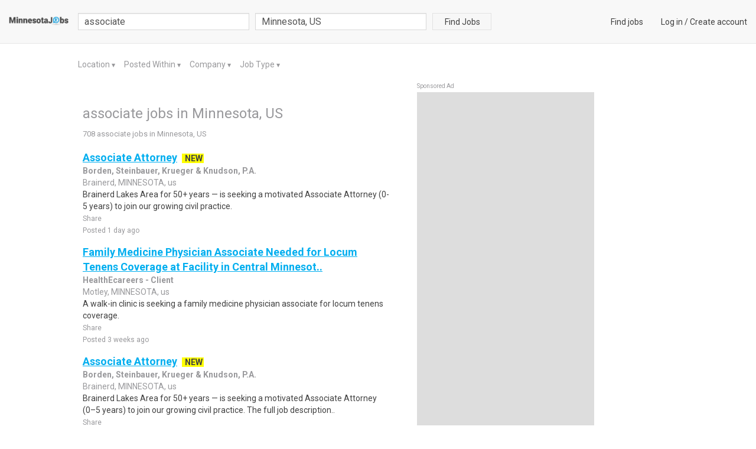

--- FILE ---
content_type: text/html; charset=utf-8
request_url: https://www.minjobs.com/associate-jobs-in-minnesota-us
body_size: 17061
content:

<!DOCTYPE html>
<html lang="en">
    
    <head>
        <title>associate Jobs , Employment in Minnesota, US  Find Local Minnesota Jobs </title>
        <meta charset="utf-8">
        <meta http-equiv="X-UA-Compatible" content="IE=edge">
        <meta name="viewport" content="width=device-width, initial-scale=1.0">
        <meta name="author" content="LocalCareers">
        <link rel="shortcut icon" href="https://lc-prod-static.s3.amazonaws.com/static/site/img/favicon.ico">
        
<meta name="description" content="associate jobs available in Minnesota US on www.minjobs.com.">
<meta name="keywords" content="associate Jobs, Employment in Minnesota US, Minnesota US careers, Minnesota US employment, Minnesota US job listings, Minnesota US job search, Minnesota US search engine, work in Minnesota US">


        <!-- Bootstrap core CSS -->
        <link rel=stylesheet type=text/css href="https://fonts.googleapis.com/css?family=Roboto">
        <link rel=stylesheet type=text/css href="https://fonts.googleapis.com/css?family=Roboto:bold">
        <link rel=stylesheet type=text/css href="https://maxcdn.bootstrapcdn.com/font-awesome/4.5.0/css/font-awesome.min.css">
        <link rel="stylesheet" href="https://lc-prod-static.s3.amazonaws.com/cache/css/9a94d4fa07b8.css" type="text/css" />

        <!-- Custom tags for the head tag -->
        

        <!-- HTML5 shim and Respond.js IE8 support of HTML5 elements and media queries -->
        <!--[if lt IE 9]>
          <script src="https://oss.maxcdn.com/libs/html5shiv/3.7.0/html5shiv.js"></script>
          <script src="https://oss.maxcdn.com/libs/respond.js/1.3.0/respond.min.js"></script>
        <![endif]-->
        
            <!-- Global site tag (gtag.js) - Google Analytics -->
<script async src="https://www.googletagmanager.com/gtag/js?id=UA-22997972-47"></script>
<script>
  window.dataLayer = window.dataLayer || [];
  function gtag(){dataLayer.push(arguments);}
  gtag('js', new Date());

  gtag('config', 'UA-22997972-47');
</script>

<script async src="//pagead2.googlesyndication.com/pagead/js/adsbygoogle.js"></script>
<script>
     (adsbygoogle = window.adsbygoogle || []).push({
          google_ad_client: "ca-pub-4257376443111812",
          enable_page_level_ads: true
     });
</script>
<script>
(function ready(fn) {
    if (document.attachEvent ? document.readyState === "complete" : document.readyState !== "loading"){
        fn();
    } else {
        document.addEventListener('DOMContentLoaded', fn);
    }
})(function() {
    Array.prototype.forEach.call(document.querySelectorAll('.sponsored-ad'), function(node){ node.style = ''; });
});
</script>

        

        
            <style>
                .navbar-default{
                    background: #f8f8f8 !important;
                    background-color: #f8f8f8 !important;
                }
                .lc-new{
                    color: #414141 !important;
                    background: #ffff00 !important
                }
                .lc-related-links a, .lc-related-links a:hover, .lc-related-links a:active,
                .result-lastest a, .result-lastest a:hover, .result-lastest a:active{
                    color: #00aeef !important
                }
                #_job_result_ctn .lc-box > a{
                    color: #00aeef !important
                }
            </style>
        
    </head>
    <body class="fix-padding ">
        <nav class="navbar navbar-default navbar-fixed-top" id="header">
            <div class="container-fluid">
            

<div class="navbar-header">
    <button type="button" class="navbar-toggle collapsed" data-toggle="collapse" data-target="#nav_collapse" aria-expanded="false">
        <span class="sr-only">Toggle navigation</span>
        <span class="icon-bar"></span>
        <span class="icon-bar"></span>
        <span class="icon-bar"></span>
    </button>
    <a class="navbar-brand small-logo" href="/">
        
            <img src="https://lc-prod-static.s3.amazonaws.com/media/logos/2015/11/_minnesotajobs.png" alt="www.minjobs.com" height="16" />
        
    </a>
</div>
<div class="collapse navbar-collapse" id="nav_collapse">
    <form action="/search" method="GET" id="f-search-header" class="search-form navbar-form navbar-left"
        role="search">
        <input type="text" name="query" class="form-control query-input" placeholder="job title, description or company"
            value='associate'>
        <div class="pull-left search-loc clearfix ">
            <div id="search-loc-ac"></div>

    
<script type="text/javascript" src="https://lc-prod-static.s3.amazonaws.com/cache/js/8c7b3d15ae1a.js"></script>



        </div>
        <button class="btn btn-search btn-default ">Find Jobs</button>
    </form>
    <ul class="nav navbar-nav navbar-right navbar-right-link">
        
            
<li><a href="/">Find jobs</a></li>
<li>
    <a href="/login">Log in</a> /
    <a href="/signup" >Create account</a>
</li>



        
    </ul>
</div><!--/.nav-collapse -->




            </div>
        </nav>

        <div data-alerts="alerts" data-ids="body_alert" data-fade="3000" class="l-container"></div>

        
            
        

        
        

        
<div class="l-container">
    <div class="row">
        <div class="col-result">
            
<div class="lc-filter" id="lc_ads_search_filter">
    <ul>
        <li>
            <a href="#" class="dropdown-toggle" data-toggle="dropdown">
                Location
            </a>
            <span class="arrow">
                <span class="up">▼</span>
                <span class="down">▲</span>
            </span>
            
            <ul class="dropdown-menu lc-dropdown" aria-labelledby="location-dropdown" id="location-dropdown" data-type="location">
                
                    
                    <li>
                        <a href="#" data-value="37">Minnesota, US</a>
                    </li>
                    
                
                    
                    <li>
                        <a href="#" data-value="14505">Afton, MN, US</a>
                    </li>
                    
                
                    
                    <li>
                        <a href="#" data-value="14506">Bayport, MN, US</a>
                    </li>
                    
                
                    
                    <li>
                        <a href="#" data-value="14507">East Bethel, MN, US</a>
                    </li>
                    
                
                    
                    <li>
                        <a href="#" data-value="14508">Braham, MN, US</a>
                    </li>
                    
                
                    
                        <li><span class="show-more">More..</span></li>
                        <div class="colspan">
                    
                    <li>
                        <a href="#" data-value="14509">Quamba, MN, US</a>
                    </li>
                    
                
                    
                    <li>
                        <a href="#" data-value="14510">Cambridge, MN, US</a>
                    </li>
                    
                
                    
                    <li>
                        <a href="#" data-value="14511">Cannon Falls, MN, US</a>
                    </li>
                    
                
                    
                    <li>
                        <a href="#" data-value="14512">Castle Rock, MN, US</a>
                    </li>
                    
                
                    
                    <li>
                        <a href="#" data-value="14513">Cedar East Bethe, MN, US</a>
                    </li>
                    
                
                    
                    <li>
                        <a href="#" data-value="14514">Chisago City, MN, US</a>
                    </li>
                    
                
                    
                    <li>
                        <a href="#" data-value="14515">Circle Pines, MN, US</a>
                    </li>
                    
                
                    
                    <li>
                        <a href="#" data-value="14516">Cottage Grove, MN, US</a>
                    </li>
                    
                
                    
                    <li>
                        <a href="#" data-value="14517">Dalbo, MN, US</a>
                    </li>
                    
                
                    
                    <li>
                        <a href="#" data-value="14518">Stanton, MN, US</a>
                    </li>
                    
                
                    
                    <li>
                        <a href="#" data-value="14519">Dundas, MN, US</a>
                    </li>
                    
                
                    
                    <li>
                        <a href="#" data-value="14520">Elko, MN, US</a>
                    </li>
                    
                
                    
                    <li>
                        <a href="#" data-value="14521">Faribault, MN, US</a>
                    </li>
                    
                
                    
                    <li>
                        <a href="#" data-value="14522">Farmington, MN, US</a>
                    </li>
                    
                
                    
                    <li>
                        <a href="#" data-value="14523">Forest Lake, MN, US</a>
                    </li>
                    
                
                    
                    <li>
                        <a href="#" data-value="14524">Frontenac, MN, US</a>
                    </li>
                    
                
                    
                    <li>
                        <a href="#" data-value="14525">Goodhue, MN, US</a>
                    </li>
                    
                
                    
                    <li>
                        <a href="#" data-value="14526">Grasston, MN, US</a>
                    </li>
                    
                
                    
                    <li>
                        <a href="#" data-value="14527">Hampton, MN, US</a>
                    </li>
                    
                
                    
                    <li>
                        <a href="#" data-value="14528">Harris, MN, US</a>
                    </li>
                    
                
                    
                    <li>
                        <a href="#" data-value="14529">Welch, MN, US</a>
                    </li>
                    
                
                    
                    <li>
                        <a href="#" data-value="14530">Hinckley, MN, US</a>
                    </li>
                    
                
                    
                    <li>
                        <a href="#" data-value="14531">Centerville, MN, US</a>
                    </li>
                    
                
                    
                    <li>
                        <a href="#" data-value="14532">Isanti, MN, US</a>
                    </li>
                    
                
                    
                    <li>
                        <a href="#" data-value="14533">Lake City, MN, US</a>
                    </li>
                    
                
                    
                    <li>
                        <a href="#" data-value="14534">Lake Elmo, MN, US</a>
                    </li>
                    
                
                    
                    <li>
                        <a href="#" data-value="14535">Lakeland, MN, US</a>
                    </li>
                    
                
                    
                    <li>
                        <a href="#" data-value="14536">Lakeville, MN, US</a>
                    </li>
                    
                
                    
                    <li>
                        <a href="#" data-value="14537">Lindstrom, MN, US</a>
                    </li>
                    
                
                    
                    <li>
                        <a href="#" data-value="14538">Veseli, MN, US</a>
                    </li>
                    
                
                    
                    <li>
                        <a href="#" data-value="14539">Marine On Saint, MN, US</a>
                    </li>
                    
                
                    
                    <li>
                        <a href="#" data-value="14540">Medford, MN, US</a>
                    </li>
                    
                
                    
                    <li>
                        <a href="#" data-value="14541">Mora, MN, US</a>
                    </li>
                    
                
                    
                    <li>
                        <a href="#" data-value="14542">Morristown, MN, US</a>
                    </li>
                    
                
                    
                    <li>
                        <a href="#" data-value="14543">Nerstrand, MN, US</a>
                    </li>
                    
                
                    
                    <li>
                        <a href="#" data-value="14544">Newport, MN, US</a>
                    </li>
                    
                
                    
                    <li>
                        <a href="#" data-value="14545">North Branch, MN, US</a>
                    </li>
                    
                
                    
                    <li>
                        <a href="#" data-value="14546">Northfield, MN, US</a>
                    </li>
                    
                
                    
                    <li>
                        <a href="#" data-value="14547">Owatonna, MN, US</a>
                    </li>
                    
                
                    
                    <li>
                        <a href="#" data-value="14548">Beroun, MN, US</a>
                    </li>
                    
                
                    
                    <li>
                        <a href="#" data-value="14549">Randolph, MN, US</a>
                    </li>
                    
                
                    
                    <li>
                        <a href="#" data-value="14550">Red Wing, MN, US</a>
                    </li>
                    
                
                    
                    <li>
                        <a href="#" data-value="14551">Rock Creek, MN, US</a>
                    </li>
                    
                
                    
                    <li>
                        <a href="#" data-value="14552">Rosemount, MN, US</a>
                    </li>
                    
                
                    
                    <li>
                        <a href="#" data-value="14553">Rush City, MN, US</a>
                    </li>
                    
                
                    
                    <li>
                        <a href="#" data-value="14554">Saint Francis, MN, US</a>
                    </li>
                    
                
                    
                    <li>
                        <a href="#" data-value="14555">Saint Paul Park, MN, US</a>
                    </li>
                    
                
                    
                    <li>
                        <a href="#" data-value="14556">Markville, MN, US</a>
                    </li>
                    
                
                    
                    <li>
                        <a href="#" data-value="14557">Scandia, MN, US</a>
                    </li>
                    
                
                    
                    <li>
                        <a href="#" data-value="14558">Shafer, MN, US</a>
                    </li>
                    
                
                    
                    <li>
                        <a href="#" data-value="14559">South Saint Paul, MN, US</a>
                    </li>
                    
                
                    
                    <li>
                        <a href="#" data-value="14560">Inver Grove Heig, MN, US</a>
                    </li>
                    
                
                    
                    <li>
                        <a href="#" data-value="14561">Stacy, MN, US</a>
                    </li>
                    
                
                    
                    <li>
                        <a href="#" data-value="14562">Stanchfield, MN, US</a>
                    </li>
                    
                
                    
                    <li>
                        <a href="#" data-value="14563">Oak Park Heights, MN, US</a>
                    </li>
                    
                
                    
                    <li>
                        <a href="#" data-value="14564">Taylors Falls, MN, US</a>
                    </li>
                    
                
                    
                    <li>
                        <a href="#" data-value="14565">Warsaw, MN, US</a>
                    </li>
                    
                
                    
                    <li>
                        <a href="#" data-value="14566">Webster, MN, US</a>
                    </li>
                    
                
                    
                    <li>
                        <a href="#" data-value="14567">Saint Paul, MN, US</a>
                    </li>
                    
                
                    
                    <li>
                        <a href="#" data-value="14568">West Saint Paul, MN, US</a>
                    </li>
                    
                
                    
                    <li>
                        <a href="#" data-value="14569">Lauderdale, MN, US</a>
                    </li>
                    
                
                    
                    <li>
                        <a href="#" data-value="14570">North Saint Paul, MN, US</a>
                    </li>
                    
                
                    
                    <li>
                        <a href="#" data-value="14571">White Bear Lake, MN, US</a>
                    </li>
                    
                
                    
                    <li>
                        <a href="#" data-value="14572">Fort Snelling, MN, US</a>
                    </li>
                    
                
                    
                    <li>
                        <a href="#" data-value="14573">New Brighton, MN, US</a>
                    </li>
                    
                
                    
                    <li>
                        <a href="#" data-value="14574">Roseville, MN, US</a>
                    </li>
                    
                
                    
                    <li>
                        <a href="#" data-value="14575">Little Canada, MN, US</a>
                    </li>
                    
                
                    
                    <li>
                        <a href="#" data-value="14576">Maplewood, MN, US</a>
                    </li>
                    
                
                    
                    <li>
                        <a href="#" data-value="14577">Eagan, MN, US</a>
                    </li>
                    
                
                    
                    <li>
                        <a href="#" data-value="14578">Apple Valley, MN, US</a>
                    </li>
                    
                
                    
                    <li>
                        <a href="#" data-value="14579">Woodbury, MN, US</a>
                    </li>
                    
                
                    
                    <li>
                        <a href="#" data-value="14580">Shoreview, MN, US</a>
                    </li>
                    
                
                    
                    <li>
                        <a href="#" data-value="14581">Vadnais Heights, MN, US</a>
                    </li>
                    
                
                    
                    <li>
                        <a href="#" data-value="14582">Oakdale, MN, US</a>
                    </li>
                    
                
                    
                    <li>
                        <a href="#" data-value="14583">Mendota, MN, US</a>
                    </li>
                    
                
                    
                    <li>
                        <a href="#" data-value="14584">Albertville, MN, US</a>
                    </li>
                    
                
                    
                    <li>
                        <a href="#" data-value="14585">Annandale, MN, US</a>
                    </li>
                    
                
                    
                    <li>
                        <a href="#" data-value="14586">Ramsey, MN, US</a>
                    </li>
                    
                
                    
                    <li>
                        <a href="#" data-value="14587">Ham Lake, MN, US</a>
                    </li>
                    
                
                    
                    <li>
                        <a href="#" data-value="14588">Arlington, MN, US</a>
                    </li>
                    
                
                    
                    <li>
                        <a href="#" data-value="14589">Becker, MN, US</a>
                    </li>
                    
                
                    
                    <li>
                        <a href="#" data-value="14590">Big Lake, MN, US</a>
                    </li>
                    
                
                    
                    <li>
                        <a href="#" data-value="14591">Bird Island, MN, US</a>
                    </li>
                    
                
                    
                    <li>
                        <a href="#" data-value="14592">Brownton, MN, US</a>
                    </li>
                    
                
                    
                    <li>
                        <a href="#" data-value="14593">Buffalo, MN, US</a>
                    </li>
                    
                
                    
                    <li>
                        <a href="#" data-value="14594">Buffalo Lake, MN, US</a>
                    </li>
                    
                
                    
                    <li>
                        <a href="#" data-value="14595">Carver, MN, US</a>
                    </li>
                    
                
                    
                    <li>
                        <a href="#" data-value="14596">Champlin, MN, US</a>
                    </li>
                    
                
                    
                    <li>
                        <a href="#" data-value="14597">Chanhassen, MN, US</a>
                    </li>
                    
                
                    
                    <li>
                        <a href="#" data-value="14598">Chaska, MN, US</a>
                    </li>
                    
                
                    
                    <li>
                        <a href="#" data-value="14599">Clear Lake, MN, US</a>
                    </li>
                    
                
                    
                    <li>
                        <a href="#" data-value="14600">Clearwater, MN, US</a>
                    </li>
                    
                
                    
                    <li>
                        <a href="#" data-value="14601">Cokato, MN, US</a>
                    </li>
                    
                
                    
                    <li>
                        <a href="#" data-value="14602">Cologne, MN, US</a>
                    </li>
                    
                
                    
                    <li>
                        <a href="#" data-value="14603">Darwin, MN, US</a>
                    </li>
                    
                
                    
                    <li>
                        <a href="#" data-value="14604">Dassel, MN, US</a>
                    </li>
                    
                
                    
                    <li>
                        <a href="#" data-value="14605">Dayton, MN, US</a>
                    </li>
                    
                
                    
                    <li>
                        <a href="#" data-value="14606">Delano, MN, US</a>
                    </li>
                    
                
                    
                    <li>
                        <a href="#" data-value="14607">Eden Valley, MN, US</a>
                    </li>
                    
                
                    
                    <li>
                        <a href="#" data-value="14608">Elk River, MN, US</a>
                    </li>
                    
                
                    
                    <li>
                        <a href="#" data-value="14609">Excelsior, MN, US</a>
                    </li>
                    
                
                    
                    <li>
                        <a href="#" data-value="14610">Fairfax, MN, US</a>
                    </li>
                    
                
                    
                    <li>
                        <a href="#" data-value="14611">Franklin, MN, US</a>
                    </li>
                    
                
                    
                    <li>
                        <a href="#" data-value="14612">Gaylord, MN, US</a>
                    </li>
                    
                
                    
                    <li>
                        <a href="#" data-value="14613">Gibbon, MN, US</a>
                    </li>
                    
                
                    
                    <li>
                        <a href="#" data-value="14614">Glencoe, MN, US</a>
                    </li>
                    
                
                    
                    <li>
                        <a href="#" data-value="14615">Burnsville, MN, US</a>
                    </li>
                    
                
                    
                    <li>
                        <a href="#" data-value="14616">Green Isle, MN, US</a>
                    </li>
                    
                
                    
                    <li>
                        <a href="#" data-value="14617">Hamburg, MN, US</a>
                    </li>
                    
                
                    
                    <li>
                        <a href="#" data-value="14618">Hamel, MN, US</a>
                    </li>
                    
                
                    
                    <li>
                        <a href="#" data-value="14619">Hector, MN, US</a>
                    </li>
                    
                
                    
                    <li>
                        <a href="#" data-value="14620">Eden Prairie, MN, US</a>
                    </li>
                    
                
                    
                    <li>
                        <a href="#" data-value="14621">Minnetonka, MN, US</a>
                    </li>
                    
                
                    
                    <li>
                        <a href="#" data-value="14622">Howard Lake, MN, US</a>
                    </li>
                    
                
                    
                    <li>
                        <a href="#" data-value="14623">Hutchinson, MN, US</a>
                    </li>
                    
                
                    
                    <li>
                        <a href="#" data-value="14624">Jordan, MN, US</a>
                    </li>
                    
                
                    
                    <li>
                        <a href="#" data-value="14625">Kimball, MN, US</a>
                    </li>
                    
                
                    
                    <li>
                        <a href="#" data-value="14626">Lester Prairie, MN, US</a>
                    </li>
                    
                
                    
                    <li>
                        <a href="#" data-value="14627">Litchfield, MN, US</a>
                    </li>
                    
                
                    
                    <li>
                        <a href="#" data-value="14628">Long Lake, MN, US</a>
                    </li>
                    
                
                    
                    <li>
                        <a href="#" data-value="14629">Loretto, MN, US</a>
                    </li>
                    
                
                    
                    <li>
                        <a href="#" data-value="14630">Maple Lake, MN, US</a>
                    </li>
                    
                
                    
                    <li>
                        <a href="#" data-value="14631">Maple Plain, MN, US</a>
                    </li>
                    
                
                    
                    <li>
                        <a href="#" data-value="14632">Mayer, MN, US</a>
                    </li>
                    
                
                    
                    <li>
                        <a href="#" data-value="14633">Monticello, MN, US</a>
                    </li>
                    
                
                    
                    <li>
                        <a href="#" data-value="14634">Montrose, MN, US</a>
                    </li>
                    
                
                    
                    <li>
                        <a href="#" data-value="14635">Mound, MN, US</a>
                    </li>
                    
                
                    
                    <li>
                        <a href="#" data-value="14636">New Auburn, MN, US</a>
                    </li>
                    
                
                    
                    <li>
                        <a href="#" data-value="14637">New Germany, MN, US</a>
                    </li>
                    
                
                    
                    <li>
                        <a href="#" data-value="14638">Norwood, MN, US</a>
                    </li>
                    
                
                    
                    <li>
                        <a href="#" data-value="14639">Maple Grove, MN, US</a>
                    </li>
                    
                
                    
                    <li>
                        <a href="#" data-value="14640">Plato, MN, US</a>
                    </li>
                    
                
                    
                    <li>
                        <a href="#" data-value="14641">Princeton, MN, US</a>
                    </li>
                    
                
                    
                    <li>
                        <a href="#" data-value="14642">Prior Lake, MN, US</a>
                    </li>
                    
                
                    
                    <li>
                        <a href="#" data-value="14643">Rockford, MN, US</a>
                    </li>
                    
                
                    
                    <li>
                        <a href="#" data-value="14644">Rogers, MN, US</a>
                    </li>
                    
                
                    
                    <li>
                        <a href="#" data-value="14645">Saint Michael, MN, US</a>
                    </li>
                    
                
                    
                    <li>
                        <a href="#" data-value="14646">Savage, MN, US</a>
                    </li>
                    
                
                    
                    <li>
                        <a href="#" data-value="14647">Shakopee, MN, US</a>
                    </li>
                    
                
                    
                    <li>
                        <a href="#" data-value="14648">Silver Creek, MN, US</a>
                    </li>
                    
                
                    
                    <li>
                        <a href="#" data-value="14649">Silver Lake, MN, US</a>
                    </li>
                    
                
                    
                    <li>
                        <a href="#" data-value="14650">South Haven, MN, US</a>
                    </li>
                    
                
                    
                    <li>
                        <a href="#" data-value="14651">Spring Park, MN, US</a>
                    </li>
                    
                
                    
                    <li>
                        <a href="#" data-value="14652">Stewart, MN, US</a>
                    </li>
                    
                
                    
                    <li>
                        <a href="#" data-value="14653">Victoria, MN, US</a>
                    </li>
                    
                
                    
                    <li>
                        <a href="#" data-value="14654">Waconia, MN, US</a>
                    </li>
                    
                
                    
                    <li>
                        <a href="#" data-value="14655">Watertown, MN, US</a>
                    </li>
                    
                
                    
                    <li>
                        <a href="#" data-value="14656">Watkins, MN, US</a>
                    </li>
                    
                
                    
                    <li>
                        <a href="#" data-value="14657">Waverly, MN, US</a>
                    </li>
                    
                
                    
                    <li>
                        <a href="#" data-value="14658">Wayzata, MN, US</a>
                    </li>
                    
                
                    
                    <li>
                        <a href="#" data-value="14659">Winsted, MN, US</a>
                    </li>
                    
                
                    
                    <li>
                        <a href="#" data-value="14660">Winthrop, MN, US</a>
                    </li>
                    
                
                    
                    <li>
                        <a href="#" data-value="14661">Young America, MN, US</a>
                    </li>
                    
                
                    
                    <li>
                        <a href="#" data-value="14662">Zimmerman, MN, US</a>
                    </li>
                    
                
                    
                    <li>
                        <a href="#" data-value="14663">Minneapolis, MN, US</a>
                    </li>
                    
                
                    
                    <li>
                        <a href="#" data-value="14664">Edina, MN, US</a>
                    </li>
                    
                
                    
                    <li>
                        <a href="#" data-value="14665">Saint Louis Park, MN, US</a>
                    </li>
                    
                
                    
                    <li>
                        <a href="#" data-value="14666">Bloomington, MN, US</a>
                    </li>
                    
                
                    
                    <li>
                        <a href="#" data-value="14667">Columbia Heights, MN, US</a>
                    </li>
                    
                
                    
                    <li>
                        <a href="#" data-value="14668">Robbinsdale, MN, US</a>
                    </li>
                    
                
                    
                    <li>
                        <a href="#" data-value="14669">Richfield, MN, US</a>
                    </li>
                    
                
                    
                    <li>
                        <a href="#" data-value="14670">Golden Valley, MN, US</a>
                    </li>
                    
                
                    
                    <li>
                        <a href="#" data-value="14671">Crystal, MN, US</a>
                    </li>
                    
                
                    
                    <li>
                        <a href="#" data-value="14672">Brooklyn Center, MN, US</a>
                    </li>
                    
                
                    
                    <li>
                        <a href="#" data-value="14673">Fridley, MN, US</a>
                    </li>
                    
                
                    
                    <li>
                        <a href="#" data-value="14674">Coon Rapids, MN, US</a>
                    </li>
                    
                
                    
                    <li>
                        <a href="#" data-value="14675">Blaine, MN, US</a>
                    </li>
                    
                
                    
                    <li>
                        <a href="#" data-value="14676">Plymouth, MN, US</a>
                    </li>
                    
                
                    
                    <li>
                        <a href="#" data-value="14677">Brooklyn Park, MN, US</a>
                    </li>
                    
                
                    
                    <li>
                        <a href="#" data-value="14678">Brimson, MN, US</a>
                    </li>
                    
                
                    
                    <li>
                        <a href="#" data-value="14679">Finland, MN, US</a>
                    </li>
                    
                
                    
                    <li>
                        <a href="#" data-value="14680">Grand Marais, MN, US</a>
                    </li>
                    
                
                    
                    <li>
                        <a href="#" data-value="14681">Grand Portage, MN, US</a>
                    </li>
                    
                
                    
                    <li>
                        <a href="#" data-value="14682">Hovland, MN, US</a>
                    </li>
                    
                
                    
                    <li>
                        <a href="#" data-value="14683">Isabella, MN, US</a>
                    </li>
                    
                
                    
                    <li>
                        <a href="#" data-value="14684">Lutsen, MN, US</a>
                    </li>
                    
                
                    
                    <li>
                        <a href="#" data-value="14685">Schroeder, MN, US</a>
                    </li>
                    
                
                    
                    <li>
                        <a href="#" data-value="14686">Little Marais, MN, US</a>
                    </li>
                    
                
                    
                    <li>
                        <a href="#" data-value="14687">Tofte, MN, US</a>
                    </li>
                    
                
                    
                    <li>
                        <a href="#" data-value="14688">Two Harbors, MN, US</a>
                    </li>
                    
                
                    
                    <li>
                        <a href="#" data-value="14689">Alborn, MN, US</a>
                    </li>
                    
                
                    
                    <li>
                        <a href="#" data-value="14690">Angora, MN, US</a>
                    </li>
                    
                
                    
                    <li>
                        <a href="#" data-value="14691">Askov, MN, US</a>
                    </li>
                    
                
                    
                    <li>
                        <a href="#" data-value="14692">Aurora, MN, US</a>
                    </li>
                    
                
                    
                    <li>
                        <a href="#" data-value="14693">Babbitt, MN, US</a>
                    </li>
                    
                
                    
                    <li>
                        <a href="#" data-value="14694">Barnum, MN, US</a>
                    </li>
                    
                
                    
                    <li>
                        <a href="#" data-value="14695">Bovey, MN, US</a>
                    </li>
                    
                
                    
                    <li>
                        <a href="#" data-value="14696">Britt, MN, US</a>
                    </li>
                    
                
                    
                    <li>
                        <a href="#" data-value="14697">Brookston, MN, US</a>
                    </li>
                    
                
                    
                    <li>
                        <a href="#" data-value="14698">Bruno, MN, US</a>
                    </li>
                    
                
                    
                    <li>
                        <a href="#" data-value="14699">Canyon, MN, US</a>
                    </li>
                    
                
                    
                    <li>
                        <a href="#" data-value="14700">Carlton, MN, US</a>
                    </li>
                    
                
                    
                    <li>
                        <a href="#" data-value="14701">Chisholm, MN, US</a>
                    </li>
                    
                
                    
                    <li>
                        <a href="#" data-value="14702">Cloquet, MN, US</a>
                    </li>
                    
                
                    
                    <li>
                        <a href="#" data-value="14703">Cohasset, MN, US</a>
                    </li>
                    
                
                    
                    <li>
                        <a href="#" data-value="14704">Cook, MN, US</a>
                    </li>
                    
                
                    
                    <li>
                        <a href="#" data-value="14705">Kelsey, MN, US</a>
                    </li>
                    
                
                    
                    <li>
                        <a href="#" data-value="14706">Crane Lake, MN, US</a>
                    </li>
                    
                
                    
                    <li>
                        <a href="#" data-value="14707">Cromwell, MN, US</a>
                    </li>
                    
                
                    
                    <li>
                        <a href="#" data-value="14708">Culver, MN, US</a>
                    </li>
                    
                
                    
                    <li>
                        <a href="#" data-value="14709">Ely, MN, US</a>
                    </li>
                    
                
                    
                    <li>
                        <a href="#" data-value="14710">Embarrass, MN, US</a>
                    </li>
                    
                
                    
                    <li>
                        <a href="#" data-value="14711">Esko, MN, US</a>
                    </li>
                    
                
                    
                    <li>
                        <a href="#" data-value="14712">Eveleth, MN, US</a>
                    </li>
                    
                
                    
                    <li>
                        <a href="#" data-value="14713">Finlayson, MN, US</a>
                    </li>
                    
                
                    
                    <li>
                        <a href="#" data-value="14714">Floodwood, MN, US</a>
                    </li>
                    
                
                    
                    <li>
                        <a href="#" data-value="14715">Gheen, MN, US</a>
                    </li>
                    
                
                    
                    <li>
                        <a href="#" data-value="14716">Gilbert, MN, US</a>
                    </li>
                    
                
                    
                    <li>
                        <a href="#" data-value="14717">Goodland, MN, US</a>
                    </li>
                    
                
                    
                    <li>
                        <a href="#" data-value="14718">La Prairie, MN, US</a>
                    </li>
                    
                
                    
                    <li>
                        <a href="#" data-value="14719">Hibbing, MN, US</a>
                    </li>
                    
                
                    
                    <li>
                        <a href="#" data-value="14720">Hill City, MN, US</a>
                    </li>
                    
                
                    
                    <li>
                        <a href="#" data-value="14721">Holyoke, MN, US</a>
                    </li>
                    
                
                    
                    <li>
                        <a href="#" data-value="14722">Hoyt Lakes, MN, US</a>
                    </li>
                    
                
                    
                    <li>
                        <a href="#" data-value="14723">Iron, MN, US</a>
                    </li>
                    
                
                    
                    <li>
                        <a href="#" data-value="14724">Jacobson, MN, US</a>
                    </li>
                    
                
                    
                    <li>
                        <a href="#" data-value="14725">Kerrick, MN, US</a>
                    </li>
                    
                
                    
                    <li>
                        <a href="#" data-value="14726">Kettle River, MN, US</a>
                    </li>
                    
                
                    
                    <li>
                        <a href="#" data-value="14727">Mc Gregor, MN, US</a>
                    </li>
                    
                
                    
                    <li>
                        <a href="#" data-value="14728">Mahtowa, MN, US</a>
                    </li>
                    
                
                    
                    <li>
                        <a href="#" data-value="14729">Makinen, MN, US</a>
                    </li>
                    
                
                    
                    <li>
                        <a href="#" data-value="14730">Meadowlands, MN, US</a>
                    </li>
                    
                
                    
                    <li>
                        <a href="#" data-value="14731">Melrude, MN, US</a>
                    </li>
                    
                
                    
                    <li>
                        <a href="#" data-value="14732">Moose Lake, MN, US</a>
                    </li>
                    
                
                    
                    <li>
                        <a href="#" data-value="14733">Mountain Iron, MN, US</a>
                    </li>
                    
                
                    
                    <li>
                        <a href="#" data-value="14734">Nashwauk, MN, US</a>
                    </li>
                    
                
                    
                    <li>
                        <a href="#" data-value="14735">Buyck, MN, US</a>
                    </li>
                    
                
                    
                    <li>
                        <a href="#" data-value="14736">Parkville, MN, US</a>
                    </li>
                    
                
                    
                    <li>
                        <a href="#" data-value="14737">Pengilly, MN, US</a>
                    </li>
                    
                
                    
                    <li>
                        <a href="#" data-value="14738">Saginaw, MN, US</a>
                    </li>
                    
                
                    
                    <li>
                        <a href="#" data-value="14739">Sawyer, MN, US</a>
                    </li>
                    
                
                    
                    <li>
                        <a href="#" data-value="14740">Sturgeon Lake, MN, US</a>
                    </li>
                    
                
                    
                    <li>
                        <a href="#" data-value="14741">Swan River, MN, US</a>
                    </li>
                    
                
                    
                    <li>
                        <a href="#" data-value="14742">Swatara, MN, US</a>
                    </li>
                    
                
                    
                    <li>
                        <a href="#" data-value="14743">Tamarack, MN, US</a>
                    </li>
                    
                
                    
                    <li>
                        <a href="#" data-value="14744">Togo, MN, US</a>
                    </li>
                    
                
                    
                    <li>
                        <a href="#" data-value="14745">Tower, MN, US</a>
                    </li>
                    
                
                    
                    <li>
                        <a href="#" data-value="14746">Virginia, MN, US</a>
                    </li>
                    
                
                    
                    <li>
                        <a href="#" data-value="14747">Warba, MN, US</a>
                    </li>
                    
                
                    
                    <li>
                        <a href="#" data-value="14748">Willow River, MN, US</a>
                    </li>
                    
                
                    
                    <li>
                        <a href="#" data-value="14749">Wrenshall, MN, US</a>
                    </li>
                    
                
                    
                    <li>
                        <a href="#" data-value="14750">Wright, MN, US</a>
                    </li>
                    
                
                    
                    <li>
                        <a href="#" data-value="14751">Zim, MN, US</a>
                    </li>
                    
                
                    
                    <li>
                        <a href="#" data-value="14752">Duluth, MN, US</a>
                    </li>
                    
                
                    
                    <li>
                        <a href="#" data-value="14753">Proctor, MN, US</a>
                    </li>
                    
                
                    
                    <li>
                        <a href="#" data-value="14754">Hermantown, MN, US</a>
                    </li>
                    
                
                    
                    <li>
                        <a href="#" data-value="14755">Rochester, MN, US</a>
                    </li>
                    
                
                    
                    <li>
                        <a href="#" data-value="14756">Adams, MN, US</a>
                    </li>
                    
                
                    
                    <li>
                        <a href="#" data-value="14757">Altura, MN, US</a>
                    </li>
                    
                
                    
                    <li>
                        <a href="#" data-value="14758">Austin, MN, US</a>
                    </li>
                    
                
                    
                    <li>
                        <a href="#" data-value="14759">Blooming Prairie, MN, US</a>
                    </li>
                    
                
                    
                    <li>
                        <a href="#" data-value="14760">Brownsdale, MN, US</a>
                    </li>
                    
                
                    
                    <li>
                        <a href="#" data-value="14761">Brownsville, MN, US</a>
                    </li>
                    
                
                    
                    <li>
                        <a href="#" data-value="14762">Byron, MN, US</a>
                    </li>
                    
                
                    
                    <li>
                        <a href="#" data-value="14763">Caledonia, MN, US</a>
                    </li>
                    
                
                    
                    <li>
                        <a href="#" data-value="14764">Canton, MN, US</a>
                    </li>
                    
                
                    
                    <li>
                        <a href="#" data-value="14765">Chatfield, MN, US</a>
                    </li>
                    
                
                    
                    <li>
                        <a href="#" data-value="14766">Claremont, MN, US</a>
                    </li>
                    
                
                    
                    <li>
                        <a href="#" data-value="14767">Dakota, MN, US</a>
                    </li>
                    
                
                    
                    <li>
                        <a href="#" data-value="14768">Dexter, MN, US</a>
                    </li>
                    
                
                    
                    <li>
                        <a href="#" data-value="14769">Dodge Center, MN, US</a>
                    </li>
                    
                
                    
                    <li>
                        <a href="#" data-value="14770">Dover, MN, US</a>
                    </li>
                    
                
                    
                    <li>
                        <a href="#" data-value="14771">Elgin, MN, US</a>
                    </li>
                    
                
                    
                    <li>
                        <a href="#" data-value="14772">Elkton, MN, US</a>
                    </li>
                    
                
                    
                    <li>
                        <a href="#" data-value="14773">Viola, MN, US</a>
                    </li>
                    
                
                    
                    <li>
                        <a href="#" data-value="14774">Fountain, MN, US</a>
                    </li>
                    
                
                    
                    <li>
                        <a href="#" data-value="14775">Grand Meadow, MN, US</a>
                    </li>
                    
                
                    
                    <li>
                        <a href="#" data-value="14776">Granger, MN, US</a>
                    </li>
                    
                
                    
                    <li>
                        <a href="#" data-value="14777">Harmony, MN, US</a>
                    </li>
                    
                
                    
                    <li>
                        <a href="#" data-value="14778">Hayfield, MN, US</a>
                    </li>
                    
                
                    
                    <li>
                        <a href="#" data-value="14779">Hokah, MN, US</a>
                    </li>
                    
                
                    
                    <li>
                        <a href="#" data-value="14780">Houston, MN, US</a>
                    </li>
                    
                
                    
                    <li>
                        <a href="#" data-value="14781">Kasson, MN, US</a>
                    </li>
                    
                
                    
                    <li>
                        <a href="#" data-value="14782">Theilman, MN, US</a>
                    </li>
                    
                
                    
                    <li>
                        <a href="#" data-value="14783">Kenyon, MN, US</a>
                    </li>
                    
                
                    
                    <li>
                        <a href="#" data-value="14784">La Crescent, MN, US</a>
                    </li>
                    
                
                    
                    <li>
                        <a href="#" data-value="14785">Lanesboro, MN, US</a>
                    </li>
                    
                
                    
                    <li>
                        <a href="#" data-value="14786">Le Roy, MN, US</a>
                    </li>
                    
                
                    
                    <li>
                        <a href="#" data-value="14787">Lewiston, MN, US</a>
                    </li>
                    
                
                    
                    <li>
                        <a href="#" data-value="14788">Lyle, MN, US</a>
                    </li>
                    
                
                    
                    <li>
                        <a href="#" data-value="14789">Mabel, MN, US</a>
                    </li>
                    
                
                    
                    <li>
                        <a href="#" data-value="14790">Mantorville, MN, US</a>
                    </li>
                    
                
                    
                    <li>
                        <a href="#" data-value="14791">Mazeppa, MN, US</a>
                    </li>
                    
                
                    
                    <li>
                        <a href="#" data-value="14792">Millville, MN, US</a>
                    </li>
                    
                
                    
                    <li>
                        <a href="#" data-value="14793">Minnesota City, MN, US</a>
                    </li>
                    
                
                    
                    <li>
                        <a href="#" data-value="14794">Oronoco, MN, US</a>
                    </li>
                    
                
                    
                    <li>
                        <a href="#" data-value="14795">Ostrander, MN, US</a>
                    </li>
                    
                
                    
                    <li>
                        <a href="#" data-value="14796">Peterson, MN, US</a>
                    </li>
                    
                
                    
                    <li>
                        <a href="#" data-value="14797">Pine Island, MN, US</a>
                    </li>
                    
                
                    
                    <li>
                        <a href="#" data-value="14798">Plainview, MN, US</a>
                    </li>
                    
                
                    
                    <li>
                        <a href="#" data-value="14799">Preston, MN, US</a>
                    </li>
                    
                
                    
                    <li>
                        <a href="#" data-value="14800">Racine, MN, US</a>
                    </li>
                    
                
                    
                    <li>
                        <a href="#" data-value="14801">Rollingstone, MN, US</a>
                    </li>
                    
                
                    
                    <li>
                        <a href="#" data-value="14802">Rose Creek, MN, US</a>
                    </li>
                    
                
                    
                    <li>
                        <a href="#" data-value="14803">Rushford, MN, US</a>
                    </li>
                    
                
                    
                    <li>
                        <a href="#" data-value="14804">Saint Charles, MN, US</a>
                    </li>
                    
                
                    
                    <li>
                        <a href="#" data-value="14805">Sargeant, MN, US</a>
                    </li>
                    
                
                    
                    <li>
                        <a href="#" data-value="14806">Spring Grove, MN, US</a>
                    </li>
                    
                
                    
                    <li>
                        <a href="#" data-value="14807">Spring Valley, MN, US</a>
                    </li>
                    
                
                    
                    <li>
                        <a href="#" data-value="14808">Stewartville, MN, US</a>
                    </li>
                    
                
                    
                    <li>
                        <a href="#" data-value="14809">Taopi, MN, US</a>
                    </li>
                    
                
                    
                    <li>
                        <a href="#" data-value="14810">Utica, MN, US</a>
                    </li>
                    
                
                    
                    <li>
                        <a href="#" data-value="14811">Wabasha, MN, US</a>
                    </li>
                    
                
                    
                    <li>
                        <a href="#" data-value="14812">Waltham, MN, US</a>
                    </li>
                    
                
                    
                    <li>
                        <a href="#" data-value="14813">Wanamingo, MN, US</a>
                    </li>
                    
                
                    
                    <li>
                        <a href="#" data-value="14814">West Concord, MN, US</a>
                    </li>
                    
                
                    
                    <li>
                        <a href="#" data-value="14815">Whalan, MN, US</a>
                    </li>
                    
                
                    
                    <li>
                        <a href="#" data-value="14816">Goodview, MN, US</a>
                    </li>
                    
                
                    
                    <li>
                        <a href="#" data-value="14817">Wykoff, MN, US</a>
                    </li>
                    
                
                    
                    <li>
                        <a href="#" data-value="14818">Hammond, MN, US</a>
                    </li>
                    
                
                    
                    <li>
                        <a href="#" data-value="14819">Zumbrota, MN, US</a>
                    </li>
                    
                
                    
                    <li>
                        <a href="#" data-value="14820">Mankato, MN, US</a>
                    </li>
                    
                
                    
                    <li>
                        <a href="#" data-value="14821">North Mankato, MN, US</a>
                    </li>
                    
                
                    
                    <li>
                        <a href="#" data-value="14822">Albert Lea, MN, US</a>
                    </li>
                    
                
                    
                    <li>
                        <a href="#" data-value="14823">Alden, MN, US</a>
                    </li>
                    
                
                    
                    <li>
                        <a href="#" data-value="14824">Amboy, MN, US</a>
                    </li>
                    
                
                    
                    <li>
                        <a href="#" data-value="14825">Belle Plaine, MN, US</a>
                    </li>
                    
                
                    
                    <li>
                        <a href="#" data-value="14826">Blue Earth, MN, US</a>
                    </li>
                    
                
                    
                    <li>
                        <a href="#" data-value="14827">Bricelyn, MN, US</a>
                    </li>
                    
                
                    
                    <li>
                        <a href="#" data-value="14828">Clarks Grove, MN, US</a>
                    </li>
                    
                
                    
                    <li>
                        <a href="#" data-value="14829">Cleveland, MN, US</a>
                    </li>
                    
                
                    
                    <li>
                        <a href="#" data-value="14830">Comfrey, MN, US</a>
                    </li>
                    
                
                    
                    <li>
                        <a href="#" data-value="14831">Conger, MN, US</a>
                    </li>
                    
                
                    
                    <li>
                        <a href="#" data-value="14832">Courtland, MN, US</a>
                    </li>
                    
                
                    
                    <li>
                        <a href="#" data-value="14833">Darfur, MN, US</a>
                    </li>
                    
                
                    
                    <li>
                        <a href="#" data-value="14834">Delavan, MN, US</a>
                    </li>
                    
                
                    
                    <li>
                        <a href="#" data-value="14835">Eagle Lake, MN, US</a>
                    </li>
                    
                
                    
                    <li>
                        <a href="#" data-value="14836">Easton, MN, US</a>
                    </li>
                    
                
                    
                    <li>
                        <a href="#" data-value="14837">Ellendale, MN, US</a>
                    </li>
                    
                
                    
                    <li>
                        <a href="#" data-value="14838">Elmore, MN, US</a>
                    </li>
                    
                
                    
                    <li>
                        <a href="#" data-value="14839">Elysian, MN, US</a>
                    </li>
                    
                
                    
                    <li>
                        <a href="#" data-value="14840">Emmons, MN, US</a>
                    </li>
                    
                
                    
                    <li>
                        <a href="#" data-value="14841">Essig, MN, US</a>
                    </li>
                    
                
                    
                    <li>
                        <a href="#" data-value="14842">Fairmont, MN, US</a>
                    </li>
                    
                
                    
                    <li>
                        <a href="#" data-value="14843">Freeborn, MN, US</a>
                    </li>
                    
                
                    
                    <li>
                        <a href="#" data-value="14844">Frost, MN, US</a>
                    </li>
                    
                
                    
                    <li>
                        <a href="#" data-value="14845">Garden City, MN, US</a>
                    </li>
                    
                
                    
                    <li>
                        <a href="#" data-value="14846">Geneva, MN, US</a>
                    </li>
                    
                
                    
                    <li>
                        <a href="#" data-value="14847">Glenville, MN, US</a>
                    </li>
                    
                
                    
                    <li>
                        <a href="#" data-value="14848">Good Thunder, MN, US</a>
                    </li>
                    
                
                    
                    <li>
                        <a href="#" data-value="14849">Granada, MN, US</a>
                    </li>
                    
                
                    
                    <li>
                        <a href="#" data-value="14850">Hanska, MN, US</a>
                    </li>
                    
                
                    
                    <li>
                        <a href="#" data-value="14851">Hartland, MN, US</a>
                    </li>
                    
                
                    
                    <li>
                        <a href="#" data-value="14852">Hayward, MN, US</a>
                    </li>
                    
                
                    
                    <li>
                        <a href="#" data-value="14853">Henderson, MN, US</a>
                    </li>
                    
                
                    
                    <li>
                        <a href="#" data-value="14854">Hollandale, MN, US</a>
                    </li>
                    
                
                    
                    <li>
                        <a href="#" data-value="14855">Hope, MN, US</a>
                    </li>
                    
                
                    
                    <li>
                        <a href="#" data-value="14856">Huntley, MN, US</a>
                    </li>
                    
                
                    
                    <li>
                        <a href="#" data-value="14857">Janesville, MN, US</a>
                    </li>
                    
                
                    
                    <li>
                        <a href="#" data-value="14858">Kasota, MN, US</a>
                    </li>
                    
                
                    
                    <li>
                        <a href="#" data-value="14859">Kiester, MN, US</a>
                    </li>
                    
                
                    
                    <li>
                        <a href="#" data-value="14860">Kilkenny, MN, US</a>
                    </li>
                    
                
                    
                    <li>
                        <a href="#" data-value="14861">Lafayette, MN, US</a>
                    </li>
                    
                
                    
                    <li>
                        <a href="#" data-value="14862">Lake Crystal, MN, US</a>
                    </li>
                    
                
                    
                    <li>
                        <a href="#" data-value="14863">Le Center, MN, US</a>
                    </li>
                    
                
                    
                    <li>
                        <a href="#" data-value="14864">Le Sueur, MN, US</a>
                    </li>
                    
                
                    
                    <li>
                        <a href="#" data-value="14865">Lewisville, MN, US</a>
                    </li>
                    
                
                    
                    <li>
                        <a href="#" data-value="14866">London, MN, US</a>
                    </li>
                    
                
                    
                    <li>
                        <a href="#" data-value="14867">Madelia, MN, US</a>
                    </li>
                    
                
                    
                    <li>
                        <a href="#" data-value="14868">Madison Lake, MN, US</a>
                    </li>
                    
                
                    
                    <li>
                        <a href="#" data-value="14869">Manchester, MN, US</a>
                    </li>
                    
                
                    
                    <li>
                        <a href="#" data-value="14870">Mapleton, MN, US</a>
                    </li>
                    
                
                    
                    <li>
                        <a href="#" data-value="14871">Meriden, MN, US</a>
                    </li>
                    
                
                    
                    <li>
                        <a href="#" data-value="14872">Minnesota Lake, MN, US</a>
                    </li>
                    
                
                    
                    <li>
                        <a href="#" data-value="14873">Montgomery, MN, US</a>
                    </li>
                    
                
                    
                    <li>
                        <a href="#" data-value="14874">New Prague, MN, US</a>
                    </li>
                    
                
                    
                    <li>
                        <a href="#" data-value="14875">New Richland, MN, US</a>
                    </li>
                    
                
                    
                    <li>
                        <a href="#" data-value="14876">New Ulm, MN, US</a>
                    </li>
                    
                
                    
                    <li>
                        <a href="#" data-value="14877">Nicollet, MN, US</a>
                    </li>
                    
                
                    
                    <li>
                        <a href="#" data-value="14878">Northrop, MN, US</a>
                    </li>
                    
                
                    
                    <li>
                        <a href="#" data-value="14879">Oakland, MN, US</a>
                    </li>
                    
                
                    
                    <li>
                        <a href="#" data-value="14880">Otisco, MN, US</a>
                    </li>
                    
                
                    
                    <li>
                        <a href="#" data-value="14881">Pemberton, MN, US</a>
                    </li>
                    
                
                    
                    <li>
                        <a href="#" data-value="14882">Saint Clair, MN, US</a>
                    </li>
                    
                
                    
                    <li>
                        <a href="#" data-value="14883">Saint James, MN, US</a>
                    </li>
                    
                
                    
                    <li>
                        <a href="#" data-value="14884">Saint Peter, MN, US</a>
                    </li>
                    
                
                    
                    <li>
                        <a href="#" data-value="14885">Sanborn, MN, US</a>
                    </li>
                    
                
                    
                    <li>
                        <a href="#" data-value="14886">Sleepy Eye, MN, US</a>
                    </li>
                    
                
                    
                    <li>
                        <a href="#" data-value="14887">Springfield, MN, US</a>
                    </li>
                    
                
                    
                    <li>
                        <a href="#" data-value="14888">Truman, MN, US</a>
                    </li>
                    
                
                    
                    <li>
                        <a href="#" data-value="14889">Twin Lakes, MN, US</a>
                    </li>
                    
                
                    
                    <li>
                        <a href="#" data-value="14890">Vernon Center, MN, US</a>
                    </li>
                    
                
                    
                    <li>
                        <a href="#" data-value="14891">Waldorf, MN, US</a>
                    </li>
                    
                
                    
                    <li>
                        <a href="#" data-value="14892">Walters, MN, US</a>
                    </li>
                    
                
                    
                    <li>
                        <a href="#" data-value="14893">Waseca, MN, US</a>
                    </li>
                    
                
                    
                    <li>
                        <a href="#" data-value="14894">Waterville, MN, US</a>
                    </li>
                    
                
                    
                    <li>
                        <a href="#" data-value="14895">Wells, MN, US</a>
                    </li>
                    
                
                    
                    <li>
                        <a href="#" data-value="14896">Winnebago, MN, US</a>
                    </li>
                    
                
                    
                    <li>
                        <a href="#" data-value="14897">Wilder, MN, US</a>
                    </li>
                    
                
                    
                    <li>
                        <a href="#" data-value="14898">Adrian, MN, US</a>
                    </li>
                    
                
                    
                    <li>
                        <a href="#" data-value="14899">Alpha, MN, US</a>
                    </li>
                    
                
                    
                    <li>
                        <a href="#" data-value="14900">Amiret, MN, US</a>
                    </li>
                    
                
                    
                    <li>
                        <a href="#" data-value="14901">Arco, MN, US</a>
                    </li>
                    
                
                    
                    <li>
                        <a href="#" data-value="14902">Avoca, MN, US</a>
                    </li>
                    
                
                    
                    <li>
                        <a href="#" data-value="14903">Balaton, MN, US</a>
                    </li>
                    
                
                    
                    <li>
                        <a href="#" data-value="14904">Beaver Creek, MN, US</a>
                    </li>
                    
                
                    
                    <li>
                        <a href="#" data-value="14905">Bigelow, MN, US</a>
                    </li>
                    
                
                    
                    <li>
                        <a href="#" data-value="14906">Bingham Lake, MN, US</a>
                    </li>
                    
                
                    
                    <li>
                        <a href="#" data-value="14907">Brewster, MN, US</a>
                    </li>
                    
                
                    
                    <li>
                        <a href="#" data-value="14908">Butterfield, MN, US</a>
                    </li>
                    
                
                    
                    <li>
                        <a href="#" data-value="14909">Ceylon, MN, US</a>
                    </li>
                    
                
                    
                    <li>
                        <a href="#" data-value="14910">Chandler, MN, US</a>
                    </li>
                    
                
                    
                    <li>
                        <a href="#" data-value="14911">Currie, MN, US</a>
                    </li>
                    
                
                    
                    <li>
                        <a href="#" data-value="14912">Delft, MN, US</a>
                    </li>
                    
                
                    
                    <li>
                        <a href="#" data-value="14913">Dovray, MN, US</a>
                    </li>
                    
                
                    
                    <li>
                        <a href="#" data-value="14914">Dundee, MN, US</a>
                    </li>
                    
                
                    
                    <li>
                        <a href="#" data-value="14915">Dunnell, MN, US</a>
                    </li>
                    
                
                    
                    <li>
                        <a href="#" data-value="14916">Edgerton, MN, US</a>
                    </li>
                    
                
                    
                    <li>
                        <a href="#" data-value="14917">Ellsworth, MN, US</a>
                    </li>
                    
                
                    
                    <li>
                        <a href="#" data-value="14918">Fulda, MN, US</a>
                    </li>
                    
                
                    
                    <li>
                        <a href="#" data-value="14919">Garvin, MN, US</a>
                    </li>
                    
                
                    
                    <li>
                        <a href="#" data-value="14920">Hadley, MN, US</a>
                    </li>
                    
                
                    
                    <li>
                        <a href="#" data-value="14921">Hardwick, MN, US</a>
                    </li>
                    
                
                    
                    <li>
                        <a href="#" data-value="14922">Hendricks, MN, US</a>
                    </li>
                    
                
                    
                    <li>
                        <a href="#" data-value="14923">Heron Lake, MN, US</a>
                    </li>
                    
                
                    
                    <li>
                        <a href="#" data-value="14924">Hills, MN, US</a>
                    </li>
                    
                
                    
                    <li>
                        <a href="#" data-value="14925">Holland, MN, US</a>
                    </li>
                    
                
                    
                    <li>
                        <a href="#" data-value="14926">Iona, MN, US</a>
                    </li>
                    
                
                    
                    <li>
                        <a href="#" data-value="14927">Ivanhoe, MN, US</a>
                    </li>
                    
                
                    
                    <li>
                        <a href="#" data-value="14928">Jackson, MN, US</a>
                    </li>
                    
                
                    
                    <li>
                        <a href="#" data-value="14929">Jasper, MN, US</a>
                    </li>
                    
                
                    
                    <li>
                        <a href="#" data-value="14930">Jeffers, MN, US</a>
                    </li>
                    
                
                    
                    <li>
                        <a href="#" data-value="14931">Kanaranzi, MN, US</a>
                    </li>
                    
                
                    
                    <li>
                        <a href="#" data-value="14932">Kenneth, MN, US</a>
                    </li>
                    
                
                    
                    <li>
                        <a href="#" data-value="14933">Lake Benton, MN, US</a>
                    </li>
                    
                
                    
                    <li>
                        <a href="#" data-value="14934">Lakefield, MN, US</a>
                    </li>
                    
                
                    
                    <li>
                        <a href="#" data-value="14935">Lake Wilson, MN, US</a>
                    </li>
                    
                
                    
                    <li>
                        <a href="#" data-value="14936">Lamberton, MN, US</a>
                    </li>
                    
                
                    
                    <li>
                        <a href="#" data-value="14937">Leota, MN, US</a>
                    </li>
                    
                
                    
                    <li>
                        <a href="#" data-value="14938">Lismore, MN, US</a>
                    </li>
                    
                
                    
                    <li>
                        <a href="#" data-value="14939">Luverne, MN, US</a>
                    </li>
                    
                
                    
                    <li>
                        <a href="#" data-value="14940">Lynd, MN, US</a>
                    </li>
                    
                
                    
                    <li>
                        <a href="#" data-value="14941">Magnolia, MN, US</a>
                    </li>
                    
                
                    
                    <li>
                        <a href="#" data-value="14942">Mountain Lake, MN, US</a>
                    </li>
                    
                
                    
                    <li>
                        <a href="#" data-value="14943">Odin, MN, US</a>
                    </li>
                    
                
                    
                    <li>
                        <a href="#" data-value="14944">Okabena, MN, US</a>
                    </li>
                    
                
                    
                    <li>
                        <a href="#" data-value="14945">Ormsby, MN, US</a>
                    </li>
                    
                
                    
                    <li>
                        <a href="#" data-value="14946">Hatfield, MN, US</a>
                    </li>
                    
                
                    
                    <li>
                        <a href="#" data-value="14947">Reading, MN, US</a>
                    </li>
                    
                
                    
                    <li>
                        <a href="#" data-value="14948">Revere, MN, US</a>
                    </li>
                    
                
                    
                    <li>
                        <a href="#" data-value="14949">Round Lake, MN, US</a>
                    </li>
                    
                
                    
                    <li>
                        <a href="#" data-value="14950">Rushmore, MN, US</a>
                    </li>
                    
                
                    
                    <li>
                        <a href="#" data-value="14951">Russell, MN, US</a>
                    </li>
                    
                
                    
                    <li>
                        <a href="#" data-value="14952">Florence, MN, US</a>
                    </li>
                    
                
                    
                    <li>
                        <a href="#" data-value="14953">Sherburn, MN, US</a>
                    </li>
                    
                
                    
                    <li>
                        <a href="#" data-value="14954">Slayton, MN, US</a>
                    </li>
                    
                
                    
                    <li>
                        <a href="#" data-value="14955">Steen, MN, US</a>
                    </li>
                    
                
                    
                    <li>
                        <a href="#" data-value="14956">Storden, MN, US</a>
                    </li>
                    
                
                    
                    <li>
                        <a href="#" data-value="14957">Tracy, MN, US</a>
                    </li>
                    
                
                    
                    <li>
                        <a href="#" data-value="14958">Trimont, MN, US</a>
                    </li>
                    
                
                    
                    <li>
                        <a href="#" data-value="14959">Tyler, MN, US</a>
                    </li>
                    
                
                    
                    <li>
                        <a href="#" data-value="14960">Verdi, MN, US</a>
                    </li>
                    
                
                    
                    <li>
                        <a href="#" data-value="14961">Walnut Grove, MN, US</a>
                    </li>
                    
                
                    
                    <li>
                        <a href="#" data-value="14962">Welcome, MN, US</a>
                    </li>
                    
                
                    
                    <li>
                        <a href="#" data-value="14963">Westbrook, MN, US</a>
                    </li>
                    
                
                    
                    <li>
                        <a href="#" data-value="14964">Wilmont, MN, US</a>
                    </li>
                    
                
                    
                    <li>
                        <a href="#" data-value="14965">Woodstock, MN, US</a>
                    </li>
                    
                
                    
                    <li>
                        <a href="#" data-value="14966">Worthington, MN, US</a>
                    </li>
                    
                
                    
                    <li>
                        <a href="#" data-value="14967">Willmar, MN, US</a>
                    </li>
                    
                
                    
                    <li>
                        <a href="#" data-value="14968">Alberta, MN, US</a>
                    </li>
                    
                
                    
                    <li>
                        <a href="#" data-value="14969">Appleton, MN, US</a>
                    </li>
                    
                
                    
                    <li>
                        <a href="#" data-value="14970">Atwater, MN, US</a>
                    </li>
                    
                
                    
                    <li>
                        <a href="#" data-value="14971">Barry, MN, US</a>
                    </li>
                    
                
                    
                    <li>
                        <a href="#" data-value="14972">Beardsley, MN, US</a>
                    </li>
                    
                
                    
                    <li>
                        <a href="#" data-value="14973">Bellingham, MN, US</a>
                    </li>
                    
                
                    
                    <li>
                        <a href="#" data-value="14974">Belview, MN, US</a>
                    </li>
                    
                
                    
                    <li>
                        <a href="#" data-value="14975">Benson, MN, US</a>
                    </li>
                    
                
                    
                    <li>
                        <a href="#" data-value="14976">Svea, MN, US</a>
                    </li>
                    
                
                    
                    <li>
                        <a href="#" data-value="14977">Boyd, MN, US</a>
                    </li>
                    
                
                    
                    <li>
                        <a href="#" data-value="14978">Browns Valley, MN, US</a>
                    </li>
                    
                
                    
                    <li>
                        <a href="#" data-value="14979">Canby, MN, US</a>
                    </li>
                    
                
                    
                    <li>
                        <a href="#" data-value="14980">Chokio, MN, US</a>
                    </li>
                    
                
                    
                    <li>
                        <a href="#" data-value="14981">Clara City, MN, US</a>
                    </li>
                    
                
                    
                    <li>
                        <a href="#" data-value="14982">Clarkfield, MN, US</a>
                    </li>
                    
                
                    
                    <li>
                        <a href="#" data-value="14983">Clements, MN, US</a>
                    </li>
                    
                
                    
                    <li>
                        <a href="#" data-value="14984">Clinton, MN, US</a>
                    </li>
                    
                
                    
                    <li>
                        <a href="#" data-value="14985">Clontarf, MN, US</a>
                    </li>
                    
                
                    
                    <li>
                        <a href="#" data-value="14986">Correll, MN, US</a>
                    </li>
                    
                
                    
                    <li>
                        <a href="#" data-value="14987">Cosmos, MN, US</a>
                    </li>
                    
                
                    
                    <li>
                        <a href="#" data-value="14988">Cottonwood, MN, US</a>
                    </li>
                    
                
                    
                    <li>
                        <a href="#" data-value="14989">Danube, MN, US</a>
                    </li>
                    
                
                    
                    <li>
                        <a href="#" data-value="14990">Danvers, MN, US</a>
                    </li>
                    
                
                    
                    <li>
                        <a href="#" data-value="14991">Dawson, MN, US</a>
                    </li>
                    
                
                    
                    <li>
                        <a href="#" data-value="14992">De Graff, MN, US</a>
                    </li>
                    
                
                    
                    <li>
                        <a href="#" data-value="14993">Donnelly, MN, US</a>
                    </li>
                    
                
                    
                    <li>
                        <a href="#" data-value="14994">Dumont, MN, US</a>
                    </li>
                    
                
                    
                    <li>
                        <a href="#" data-value="14995">Echo, MN, US</a>
                    </li>
                    
                
                    
                    <li>
                        <a href="#" data-value="14996">Evan, MN, US</a>
                    </li>
                    
                
                    
                    <li>
                        <a href="#" data-value="14997">Ghent, MN, US</a>
                    </li>
                    
                
                    
                    <li>
                        <a href="#" data-value="14998">Graceville, MN, US</a>
                    </li>
                    
                
                    
                    <li>
                        <a href="#" data-value="14999">Granite Falls, MN, US</a>
                    </li>
                    
                
                    
                    <li>
                        <a href="#" data-value="15000">Grove City, MN, US</a>
                    </li>
                    
                
                    
                    <li>
                        <a href="#" data-value="15001">Hancock, MN, US</a>
                    </li>
                    
                
                    
                    <li>
                        <a href="#" data-value="15002">Hanley Falls, MN, US</a>
                    </li>
                    
                
                    
                    <li>
                        <a href="#" data-value="15003">Hawick, MN, US</a>
                    </li>
                    
                
                    
                    <li>
                        <a href="#" data-value="15004">Hazel Run, MN, US</a>
                    </li>
                    
                
                    
                    <li>
                        <a href="#" data-value="15005">Herman, MN, US</a>
                    </li>
                    
                
                    
                    <li>
                        <a href="#" data-value="15006">Holloway, MN, US</a>
                    </li>
                    
                
                    
                    <li>
                        <a href="#" data-value="15007">Johnson, MN, US</a>
                    </li>
                    
                
                    
                    <li>
                        <a href="#" data-value="15008">Kandiyohi, MN, US</a>
                    </li>
                    
                
                    
                    <li>
                        <a href="#" data-value="15009">Kerkhoven, MN, US</a>
                    </li>
                    
                
                    
                    <li>
                        <a href="#" data-value="15010">Lake Lillian, MN, US</a>
                    </li>
                    
                
                    
                    <li>
                        <a href="#" data-value="15011">Louisburg, MN, US</a>
                    </li>
                    
                
                    
                    <li>
                        <a href="#" data-value="15012">Lucan, MN, US</a>
                    </li>
                    
                
                    
                    <li>
                        <a href="#" data-value="15013">Madison, MN, US</a>
                    </li>
                    
                
                    
                    <li>
                        <a href="#" data-value="15014">Marietta, MN, US</a>
                    </li>
                    
                
                    
                    <li>
                        <a href="#" data-value="15015">Marshall, MN, US</a>
                    </li>
                    
                
                    
                    <li>
                        <a href="#" data-value="15016">Maynard, MN, US</a>
                    </li>
                    
                
                    
                    <li>
                        <a href="#" data-value="15017">Milan, MN, US</a>
                    </li>
                    
                
                    
                    <li>
                        <a href="#" data-value="15018">Milroy, MN, US</a>
                    </li>
                    
                
                    
                    <li>
                        <a href="#" data-value="15019">Minneota, MN, US</a>
                    </li>
                    
                
                    
                    <li>
                        <a href="#" data-value="15020">Montevideo, MN, US</a>
                    </li>
                    
                
                    
                    <li>
                        <a href="#" data-value="15021">Morgan, MN, US</a>
                    </li>
                    
                
                    
                    <li>
                        <a href="#" data-value="15022">Morris, MN, US</a>
                    </li>
                    
                
                    
                    <li>
                        <a href="#" data-value="15023">Morton, MN, US</a>
                    </li>
                    
                
                    
                    <li>
                        <a href="#" data-value="15024">Murdock, MN, US</a>
                    </li>
                    
                
                    
                    <li>
                        <a href="#" data-value="15025">Nassau, MN, US</a>
                    </li>
                    
                
                    
                    <li>
                        <a href="#" data-value="15026">New London, MN, US</a>
                    </li>
                    
                
                    
                    <li>
                        <a href="#" data-value="15027">Norcross, MN, US</a>
                    </li>
                    
                
                    
                    <li>
                        <a href="#" data-value="15028">Odessa, MN, US</a>
                    </li>
                    
                
                    
                    <li>
                        <a href="#" data-value="15029">Olivia, MN, US</a>
                    </li>
                    
                
                    
                    <li>
                        <a href="#" data-value="15030">Ortonville, MN, US</a>
                    </li>
                    
                
                    
                    <li>
                        <a href="#" data-value="15031">Pennock, MN, US</a>
                    </li>
                    
                
                    
                    <li>
                        <a href="#" data-value="15032">Porter, MN, US</a>
                    </li>
                    
                
                    
                    <li>
                        <a href="#" data-value="15033">Prinsburg, MN, US</a>
                    </li>
                    
                
                    
                    <li>
                        <a href="#" data-value="15034">Raymond, MN, US</a>
                    </li>
                    
                
                    
                    <li>
                        <a href="#" data-value="15035">Delhi, MN, US</a>
                    </li>
                    
                
                    
                    <li>
                        <a href="#" data-value="15036">Renville, MN, US</a>
                    </li>
                    
                
                    
                    <li>
                        <a href="#" data-value="15037">Sacred Heart, MN, US</a>
                    </li>
                    
                
                    
                    <li>
                        <a href="#" data-value="15038">Saint Leo, MN, US</a>
                    </li>
                    
                
                    
                    <li>
                        <a href="#" data-value="15039">Seaforth, MN, US</a>
                    </li>
                    
                
                    
                    <li>
                        <a href="#" data-value="15040">Spicer, MN, US</a>
                    </li>
                    
                
                    
                    <li>
                        <a href="#" data-value="15041">Sunburg, MN, US</a>
                    </li>
                    
                
                    
                    <li>
                        <a href="#" data-value="15042">Taunton, MN, US</a>
                    </li>
                    
                
                    
                    <li>
                        <a href="#" data-value="15043">Vesta, MN, US</a>
                    </li>
                    
                
                    
                    <li>
                        <a href="#" data-value="15044">Wabasso, MN, US</a>
                    </li>
                    
                
                    
                    <li>
                        <a href="#" data-value="15045">Wanda, MN, US</a>
                    </li>
                    
                
                    
                    <li>
                        <a href="#" data-value="15046">Watson, MN, US</a>
                    </li>
                    
                
                    
                    <li>
                        <a href="#" data-value="15047">Wheaton, MN, US</a>
                    </li>
                    
                
                    
                    <li>
                        <a href="#" data-value="15048">Wood Lake, MN, US</a>
                    </li>
                    
                
                    
                    <li>
                        <a href="#" data-value="15049">Saint Cloud, MN, US</a>
                    </li>
                    
                
                    
                    <li>
                        <a href="#" data-value="15050">Albany, MN, US</a>
                    </li>
                    
                
                    
                    <li>
                        <a href="#" data-value="15051">Alexandria, MN, US</a>
                    </li>
                    
                
                    
                    <li>
                        <a href="#" data-value="15052">Ashby, MN, US</a>
                    </li>
                    
                
                    
                    <li>
                        <a href="#" data-value="15053">Avon, MN, US</a>
                    </li>
                    
                
                    
                    <li>
                        <a href="#" data-value="15054">Barrett, MN, US</a>
                    </li>
                    
                
                    
                    <li>
                        <a href="#" data-value="15055">Belgrade, MN, US</a>
                    </li>
                    
                
                    
                    <li>
                        <a href="#" data-value="15056">Bock, MN, US</a>
                    </li>
                    
                
                    
                    <li>
                        <a href="#" data-value="15057">Bowlus, MN, US</a>
                    </li>
                    
                
                    
                    <li>
                        <a href="#" data-value="15058">Brandon, MN, US</a>
                    </li>
                    
                
                    
                    <li>
                        <a href="#" data-value="15059">Brooten, MN, US</a>
                    </li>
                    
                
                    
                    <li>
                        <a href="#" data-value="15060">Burtrum, MN, US</a>
                    </li>
                    
                
                    
                    <li>
                        <a href="#" data-value="15061">Carlos, MN, US</a>
                    </li>
                    
                
                    
                    <li>
                        <a href="#" data-value="15062">Cold Spring, MN, US</a>
                    </li>
                    
                
                    
                    <li>
                        <a href="#" data-value="15063">Cyrus, MN, US</a>
                    </li>
                    
                
                    
                    <li>
                        <a href="#" data-value="15064">Dalton, MN, US</a>
                    </li>
                    
                
                    
                    <li>
                        <a href="#" data-value="15065">Evansville, MN, US</a>
                    </li>
                    
                
                    
                    <li>
                        <a href="#" data-value="15066">Farwell, MN, US</a>
                    </li>
                    
                
                    
                    <li>
                        <a href="#" data-value="15067">Flensburg, MN, US</a>
                    </li>
                    
                
                    
                    <li>
                        <a href="#" data-value="15068">Foley, MN, US</a>
                    </li>
                    
                
                    
                    <li>
                        <a href="#" data-value="15069">Foreston, MN, US</a>
                    </li>
                    
                
                    
                    <li>
                        <a href="#" data-value="15070">Freeport, MN, US</a>
                    </li>
                    
                
                    
                    <li>
                        <a href="#" data-value="15071">Garfield, MN, US</a>
                    </li>
                    
                
                    
                    <li>
                        <a href="#" data-value="15072">Gilman, MN, US</a>
                    </li>
                    
                
                    
                    <li>
                        <a href="#" data-value="15073">Glenwood, MN, US</a>
                    </li>
                    
                
                    
                    <li>
                        <a href="#" data-value="15074">Grey Eagle, MN, US</a>
                    </li>
                    
                
                    
                    <li>
                        <a href="#" data-value="15075">Hillman, MN, US</a>
                    </li>
                    
                
                    
                    <li>
                        <a href="#" data-value="15076">Hoffman, MN, US</a>
                    </li>
                    
                
                    
                    <li>
                        <a href="#" data-value="15077">Holdingford, MN, US</a>
                    </li>
                    
                
                    
                    <li>
                        <a href="#" data-value="15078">Holmes City, MN, US</a>
                    </li>
                    
                
                    
                    <li>
                        <a href="#" data-value="15079">Isle, MN, US</a>
                    </li>
                    
                
                    
                    <li>
                        <a href="#" data-value="15080">Kensington, MN, US</a>
                    </li>
                    
                
                    
                    <li>
                        <a href="#" data-value="15081">Little Falls, MN, US</a>
                    </li>
                    
                
                    
                    <li>
                        <a href="#" data-value="15082">Little Sauk, MN, US</a>
                    </li>
                    
                
                    
                    <li>
                        <a href="#" data-value="15083">Lowry, MN, US</a>
                    </li>
                    
                
                    
                    <li>
                        <a href="#" data-value="15084">Mc Grath, MN, US</a>
                    </li>
                    
                
                    
                    <li>
                        <a href="#" data-value="15085">Melrose, MN, US</a>
                    </li>
                    
                
                    
                    <li>
                        <a href="#" data-value="15086">Milaca, MN, US</a>
                    </li>
                    
                
                    
                    <li>
                        <a href="#" data-value="15087">Miltona, MN, US</a>
                    </li>
                    
                
                    
                    <li>
                        <a href="#" data-value="15088">Nelson, MN, US</a>
                    </li>
                    
                
                    
                    <li>
                        <a href="#" data-value="15089">Oak Park, MN, US</a>
                    </li>
                    
                
                    
                    <li>
                        <a href="#" data-value="15090">Ogilvie, MN, US</a>
                    </li>
                    
                
                    
                    <li>
                        <a href="#" data-value="15091">Onamia, MN, US</a>
                    </li>
                    
                
                    
                    <li>
                        <a href="#" data-value="15092">Osakis, MN, US</a>
                    </li>
                    
                
                    
                    <li>
                        <a href="#" data-value="15093">Parkers Prairie, MN, US</a>
                    </li>
                    
                
                    
                    <li>
                        <a href="#" data-value="15094">Paynesville, MN, US</a>
                    </li>
                    
                
                    
                    <li>
                        <a href="#" data-value="15095">Pease, MN, US</a>
                    </li>
                    
                
                    
                    <li>
                        <a href="#" data-value="15096">Pierz, MN, US</a>
                    </li>
                    
                
                    
                    <li>
                        <a href="#" data-value="15097">Rice, MN, US</a>
                    </li>
                    
                
                    
                    <li>
                        <a href="#" data-value="15098">Richmond, MN, US</a>
                    </li>
                    
                
                    
                    <li>
                        <a href="#" data-value="15099">Royalton, MN, US</a>
                    </li>
                    
                
                    
                    <li>
                        <a href="#" data-value="15100">Saint Joseph, MN, US</a>
                    </li>
                    
                
                    
                    <li>
                        <a href="#" data-value="15101">Saint Stephen, MN, US</a>
                    </li>
                    
                
                    
                    <li>
                        <a href="#" data-value="15102">Sartell, MN, US</a>
                    </li>
                    
                
                    
                    <li>
                        <a href="#" data-value="15103">Sauk Centre, MN, US</a>
                    </li>
                    
                
                    
                    <li>
                        <a href="#" data-value="15104">Sauk Rapids, MN, US</a>
                    </li>
                    
                
                    
                    <li>
                        <a href="#" data-value="15105">Sedan, MN, US</a>
                    </li>
                    
                
                    
                    <li>
                        <a href="#" data-value="15106">Starbuck, MN, US</a>
                    </li>
                    
                
                    
                    <li>
                        <a href="#" data-value="15107">Swanville, MN, US</a>
                    </li>
                    
                
                    
                    <li>
                        <a href="#" data-value="15108">Upsala, MN, US</a>
                    </li>
                    
                
                    
                    <li>
                        <a href="#" data-value="15109">Villard, MN, US</a>
                    </li>
                    
                
                    
                    <li>
                        <a href="#" data-value="15110">Wahkon, MN, US</a>
                    </li>
                    
                
                    
                    <li>
                        <a href="#" data-value="15111">Waite Park, MN, US</a>
                    </li>
                    
                
                    
                    <li>
                        <a href="#" data-value="15112">West Union, MN, US</a>
                    </li>
                    
                
                    
                    <li>
                        <a href="#" data-value="15113">East Gull Lake, MN, US</a>
                    </li>
                    
                
                    
                    <li>
                        <a href="#" data-value="15114">Aitkin, MN, US</a>
                    </li>
                    
                
                    
                    <li>
                        <a href="#" data-value="15115">Akeley, MN, US</a>
                    </li>
                    
                
                    
                    <li>
                        <a href="#" data-value="15116">Aldrich, MN, US</a>
                    </li>
                    
                
                    
                    <li>
                        <a href="#" data-value="15117">Backus, MN, US</a>
                    </li>
                    
                
                    
                    <li>
                        <a href="#" data-value="15118">Bertha, MN, US</a>
                    </li>
                    
                
                    
                    <li>
                        <a href="#" data-value="15119">Browerville, MN, US</a>
                    </li>
                    
                
                    
                    <li>
                        <a href="#" data-value="15120">Clarissa, MN, US</a>
                    </li>
                    
                
                    
                    <li>
                        <a href="#" data-value="15121">Crosby, MN, US</a>
                    </li>
                    
                
                    
                    <li>
                        <a href="#" data-value="15122">Crosslake, MN, US</a>
                    </li>
                    
                
                    
                    <li>
                        <a href="#" data-value="15123">Cushing, MN, US</a>
                    </li>
                    
                
                    
                    <li>
                        <a href="#" data-value="15124">Deerwood, MN, US</a>
                    </li>
                    
                
                    
                    <li>
                        <a href="#" data-value="15125">Eagle Bend, MN, US</a>
                    </li>
                    
                
                    
                    <li>
                        <a href="#" data-value="15126">Emily, MN, US</a>
                    </li>
                    
                
                    
                    <li>
                        <a href="#" data-value="15127">Fifty Lakes, MN, US</a>
                    </li>
                    
                
                    
                    <li>
                        <a href="#" data-value="15128">Fort Ripley, MN, US</a>
                    </li>
                    
                
                    
                    <li>
                        <a href="#" data-value="15129">Garrison, MN, US</a>
                    </li>
                    
                
                    
                    <li>
                        <a href="#" data-value="15130">Hackensack, MN, US</a>
                    </li>
                    
                
                    
                    <li>
                        <a href="#" data-value="15131">Hewitt, MN, US</a>
                    </li>
                    
                
                    
                    <li>
                        <a href="#" data-value="15132">Ironton, MN, US</a>
                    </li>
                    
                
                    
                    <li>
                        <a href="#" data-value="15133">Jenkins, MN, US</a>
                    </li>
                    
                
                    
                    <li>
                        <a href="#" data-value="15134">Lake George, MN, US</a>
                    </li>
                    
                
                    
                    <li>
                        <a href="#" data-value="15135">Lake Itasca, MN, US</a>
                    </li>
                    
                
                    
                    <li>
                        <a href="#" data-value="15136">Laporte, MN, US</a>
                    </li>
                    
                
                    
                    <li>
                        <a href="#" data-value="15137">Manhattan Beach, MN, US</a>
                    </li>
                    
                
                    
                    <li>
                        <a href="#" data-value="15138">Menahga, MN, US</a>
                    </li>
                    
                
                    
                    <li>
                        <a href="#" data-value="15139">Merrifield, MN, US</a>
                    </li>
                    
                
                    
                    <li>
                        <a href="#" data-value="15140">Leader, MN, US</a>
                    </li>
                    
                
                    
                    <li>
                        <a href="#" data-value="15141">Nevis, MN, US</a>
                    </li>
                    
                
                    
                    <li>
                        <a href="#" data-value="15142">Lake Shore, MN, US</a>
                    </li>
                    
                
                    
                    <li>
                        <a href="#" data-value="15143">Palisade, MN, US</a>
                    </li>
                    
                
                    
                    <li>
                        <a href="#" data-value="15144">Park Rapids, MN, US</a>
                    </li>
                    
                
                    
                    <li>
                        <a href="#" data-value="15145">Pequot Lakes, MN, US</a>
                    </li>
                    
                
                    
                    <li>
                        <a href="#" data-value="15146">Pillager, MN, US</a>
                    </li>
                    
                
                    
                    <li>
                        <a href="#" data-value="15147">Pine River, MN, US</a>
                    </li>
                    
                
                    
                    <li>
                        <a href="#" data-value="15148">Randall, MN, US</a>
                    </li>
                    
                
                    
                    <li>
                        <a href="#" data-value="15149">Sebeka, MN, US</a>
                    </li>
                    
                
                    
                    <li>
                        <a href="#" data-value="15150">Staples, MN, US</a>
                    </li>
                    
                
                    
                    <li>
                        <a href="#" data-value="15151">Verndale, MN, US</a>
                    </li>
                    
                
                    
                    <li>
                        <a href="#" data-value="15152">Wadena, MN, US</a>
                    </li>
                    
                
                    
                    <li>
                        <a href="#" data-value="15153">Walker, MN, US</a>
                    </li>
                    
                
                    
                    <li>
                        <a href="#" data-value="15154">Whipholt, MN, US</a>
                    </li>
                    
                
                    
                    <li>
                        <a href="#" data-value="15155">Detroit Lakes, MN, US</a>
                    </li>
                    
                
                    
                    <li>
                        <a href="#" data-value="15156">Lockhart, MN, US</a>
                    </li>
                    
                
                    
                    <li>
                        <a href="#" data-value="15157">Audubon, MN, US</a>
                    </li>
                    
                
                    
                    <li>
                        <a href="#" data-value="15158">Baker, MN, US</a>
                    </li>
                    
                
                    
                    <li>
                        <a href="#" data-value="15159">Downer, MN, US</a>
                    </li>
                    
                
                    
                    <li>
                        <a href="#" data-value="15160">Battle Lake, MN, US</a>
                    </li>
                    
                
                    
                    <li>
                        <a href="#" data-value="15161">Bejou, MN, US</a>
                    </li>
                    
                
                    
                    <li>
                        <a href="#" data-value="15162">Beltrami, MN, US</a>
                    </li>
                    
                
                    
                    <li>
                        <a href="#" data-value="15163">Bluffton, MN, US</a>
                    </li>
                    
                
                    
                    <li>
                        <a href="#" data-value="15164">Borup, MN, US</a>
                    </li>
                    
                
                    
                    <li>
                        <a href="#" data-value="15165">Breckenridge, MN, US</a>
                    </li>
                    
                
                    
                    <li>
                        <a href="#" data-value="15166">Callaway, MN, US</a>
                    </li>
                    
                
                    
                    <li>
                        <a href="#" data-value="15167">Doran, MN, US</a>
                    </li>
                    
                
                    
                    <li>
                        <a href="#" data-value="15168">Eldred, MN, US</a>
                    </li>
                    
                
                    
                    <li>
                        <a href="#" data-value="15169">Clitherall, MN, US</a>
                    </li>
                    
                
                    
                    <li>
                        <a href="#" data-value="15170">Comstock, MN, US</a>
                    </li>
                    
                
                    
                    <li>
                        <a href="#" data-value="15171">Deer Creek, MN, US</a>
                    </li>
                    
                
                    
                    <li>
                        <a href="#" data-value="15172">Dent, MN, US</a>
                    </li>
                    
                
                    
                    <li>
                        <a href="#" data-value="15173">Dilworth, MN, US</a>
                    </li>
                    
                
                    
                    <li>
                        <a href="#" data-value="15174">Elbow Lake, MN, US</a>
                    </li>
                    
                
                    
                    <li>
                        <a href="#" data-value="15175">Elizabeth, MN, US</a>
                    </li>
                    
                
                    
                    <li>
                        <a href="#" data-value="15176">Erhard, MN, US</a>
                    </li>
                    
                
                    
                    <li>
                        <a href="#" data-value="15177">Erskine, MN, US</a>
                    </li>
                    
                
                    
                    <li>
                        <a href="#" data-value="15178">Felton, MN, US</a>
                    </li>
                    
                
                    
                    <li>
                        <a href="#" data-value="15179">Carlisle, MN, US</a>
                    </li>
                    
                
                    
                    <li>
                        <a href="#" data-value="15180">Fertile, MN, US</a>
                    </li>
                    
                
                    
                    <li>
                        <a href="#" data-value="15181">Fosston, MN, US</a>
                    </li>
                    
                
                    
                    <li>
                        <a href="#" data-value="15182">Foxhome, MN, US</a>
                    </li>
                    
                
                    
                    <li>
                        <a href="#" data-value="15183">Frazee, MN, US</a>
                    </li>
                    
                
                    
                    <li>
                        <a href="#" data-value="15184">Gary, MN, US</a>
                    </li>
                    
                
                    
                    <li>
                        <a href="#" data-value="15185">Georgetown, MN, US</a>
                    </li>
                    
                
                    
                    <li>
                        <a href="#" data-value="15186">Glyndon, MN, US</a>
                    </li>
                    
                
                    
                    <li>
                        <a href="#" data-value="15187">Halstad, MN, US</a>
                    </li>
                    
                
                    
                    <li>
                        <a href="#" data-value="15188">Rollag, MN, US</a>
                    </li>
                    
                
                    
                    <li>
                        <a href="#" data-value="15189">Hendrum, MN, US</a>
                    </li>
                    
                
                    
                    <li>
                        <a href="#" data-value="15190">Henning, MN, US</a>
                    </li>
                    
                
                    
                    <li>
                        <a href="#" data-value="15191">Hitterdal, MN, US</a>
                    </li>
                    
                
                    
                    <li>
                        <a href="#" data-value="15192">Kent, MN, US</a>
                    </li>
                    
                
                    
                    <li>
                        <a href="#" data-value="15193">Lake Park, MN, US</a>
                    </li>
                    
                
                    
                    <li>
                        <a href="#" data-value="15194">Mcintosh, MN, US</a>
                    </li>
                    
                
                    
                    <li>
                        <a href="#" data-value="15195">Mahnomen, MN, US</a>
                    </li>
                    
                
                    
                    <li>
                        <a href="#" data-value="15196">Moorhead, MN, US</a>
                    </li>
                    
                
                    
                    <li>
                        <a href="#" data-value="15197">Nashua, MN, US</a>
                    </li>
                    
                
                    
                    <li>
                        <a href="#" data-value="15198">Naytahwaush, MN, US</a>
                    </li>
                    
                
                    
                    <li>
                        <a href="#" data-value="15199">New York Mills, MN, US</a>
                    </li>
                    
                
                    
                    <li>
                        <a href="#" data-value="15200">Nielsville, MN, US</a>
                    </li>
                    
                
                    
                    <li>
                        <a href="#" data-value="15201">Ogema, MN, US</a>
                    </li>
                    
                
                    
                    <li>
                        <a href="#" data-value="15202">Osage, MN, US</a>
                    </li>
                    
                
                    
                    <li>
                        <a href="#" data-value="15203">Ottertail, MN, US</a>
                    </li>
                    
                
                    
                    <li>
                        <a href="#" data-value="15204">Pelican Rapids, MN, US</a>
                    </li>
                    
                
                    
                    <li>
                        <a href="#" data-value="15205">Perham, MN, US</a>
                    </li>
                    
                
                    
                    <li>
                        <a href="#" data-value="15206">Perley, MN, US</a>
                    </li>
                    
                
                    
                    <li>
                        <a href="#" data-value="15207">Ponsford, MN, US</a>
                    </li>
                    
                
                    
                    <li>
                        <a href="#" data-value="15208">Richville, MN, US</a>
                    </li>
                    
                
                    
                    <li>
                        <a href="#" data-value="15209">Richwood, MN, US</a>
                    </li>
                    
                
                    
                    <li>
                        <a href="#" data-value="15210">Rochert, MN, US</a>
                    </li>
                    
                
                    
                    <li>
                        <a href="#" data-value="15211">Rothsay, MN, US</a>
                    </li>
                    
                
                    
                    <li>
                        <a href="#" data-value="15212">Sabin, MN, US</a>
                    </li>
                    
                
                    
                    <li>
                        <a href="#" data-value="15213">Shelly, MN, US</a>
                    </li>
                    
                
                    
                    <li>
                        <a href="#" data-value="15214">Tenney, MN, US</a>
                    </li>
                    
                
                    
                    <li>
                        <a href="#" data-value="15215">Twin Valley, MN, US</a>
                    </li>
                    
                
                    
                    <li>
                        <a href="#" data-value="15216">Ulen, MN, US</a>
                    </li>
                    
                
                    
                    <li>
                        <a href="#" data-value="15217">Underwood, MN, US</a>
                    </li>
                    
                
                    
                    <li>
                        <a href="#" data-value="15218">Vergas, MN, US</a>
                    </li>
                    
                
                    
                    <li>
                        <a href="#" data-value="15219">Vining, MN, US</a>
                    </li>
                    
                
                    
                    <li>
                        <a href="#" data-value="15220">Waubun, MN, US</a>
                    </li>
                    
                
                    
                    <li>
                        <a href="#" data-value="15221">Wendell, MN, US</a>
                    </li>
                    
                
                    
                    <li>
                        <a href="#" data-value="15222">Winger, MN, US</a>
                    </li>
                    
                
                    
                    <li>
                        <a href="#" data-value="15223">Wolf Lake, MN, US</a>
                    </li>
                    
                
                    
                    <li>
                        <a href="#" data-value="15224">Wolverton, MN, US</a>
                    </li>
                    
                
                    
                    <li>
                        <a href="#" data-value="15225">Bemidji, MN, US</a>
                    </li>
                    
                
                    
                    <li>
                        <a href="#" data-value="15226">Bagley, MN, US</a>
                    </li>
                    
                
                    
                    <li>
                        <a href="#" data-value="15227">Baudette, MN, US</a>
                    </li>
                    
                
                    
                    <li>
                        <a href="#" data-value="15228">Bena, MN, US</a>
                    </li>
                    
                
                    
                    <li>
                        <a href="#" data-value="15229">Big Falls, MN, US</a>
                    </li>
                    
                
                    
                    <li>
                        <a href="#" data-value="15230">Bigfork, MN, US</a>
                    </li>
                    
                
                    
                    <li>
                        <a href="#" data-value="15231">Birchdale, MN, US</a>
                    </li>
                    
                
                    
                    <li>
                        <a href="#" data-value="15232">Blackduck, MN, US</a>
                    </li>
                    
                
                    
                    <li>
                        <a href="#" data-value="15233">Boy River, MN, US</a>
                    </li>
                    
                
                    
                    <li>
                        <a href="#" data-value="15234">Cass Lake, MN, US</a>
                    </li>
                    
                
                    
                    <li>
                        <a href="#" data-value="15235">Clearbrook, MN, US</a>
                    </li>
                    
                
                    
                    <li>
                        <a href="#" data-value="15236">Deer River, MN, US</a>
                    </li>
                    
                
                    
                    <li>
                        <a href="#" data-value="15237">Talmoon, MN, US</a>
                    </li>
                    
                
                    
                    <li>
                        <a href="#" data-value="15238">Effie, MN, US</a>
                    </li>
                    
                
                    
                    <li>
                        <a href="#" data-value="15239">Federal Dam, MN, US</a>
                    </li>
                    
                
                    
                    <li>
                        <a href="#" data-value="15240">Gonvick, MN, US</a>
                    </li>
                    
                
                    
                    <li>
                        <a href="#" data-value="15241">Gully, MN, US</a>
                    </li>
                    
                
                    
                    <li>
                        <a href="#" data-value="15242">Hines, MN, US</a>
                    </li>
                    
                
                    
                    <li>
                        <a href="#" data-value="15243">International Fa, MN, US</a>
                    </li>
                    
                
                    
                    <li>
                        <a href="#" data-value="15244">Kelliher, MN, US</a>
                    </li>
                    
                
                    
                    <li>
                        <a href="#" data-value="15245">Lengby, MN, US</a>
                    </li>
                    
                
                    
                    <li>
                        <a href="#" data-value="15246">Leonard, MN, US</a>
                    </li>
                    
                
                    
                    <li>
                        <a href="#" data-value="15247">Littlefork, MN, US</a>
                    </li>
                    
                
                    
                    <li>
                        <a href="#" data-value="15248">Loman, MN, US</a>
                    </li>
                    
                
                    
                    <li>
                        <a href="#" data-value="15249">Longville, MN, US</a>
                    </li>
                    
                
                    
                    <li>
                        <a href="#" data-value="15250">Marcell, MN, US</a>
                    </li>
                    
                
                    
                    <li>
                        <a href="#" data-value="15251">Max, MN, US</a>
                    </li>
                    
                
                    
                    <li>
                        <a href="#" data-value="15252">Mizpah, MN, US</a>
                    </li>
                    
                
                    
                    <li>
                        <a href="#" data-value="15253">Northome, MN, US</a>
                    </li>
                    
                
                    
                    <li>
                        <a href="#" data-value="15254">Outing, MN, US</a>
                    </li>
                    
                
                    
                    <li>
                        <a href="#" data-value="15255">Pennington, MN, US</a>
                    </li>
                    
                
                    
                    <li>
                        <a href="#" data-value="15256">Pitt, MN, US</a>
                    </li>
                    
                
                    
                    <li>
                        <a href="#" data-value="15257">Ponemah, MN, US</a>
                    </li>
                    
                
                    
                    <li>
                        <a href="#" data-value="15258">Puposky, MN, US</a>
                    </li>
                    
                
                    
                    <li>
                        <a href="#" data-value="15259">Ranier, MN, US</a>
                    </li>
                    
                
                    
                    <li>
                        <a href="#" data-value="15260">Ray, MN, US</a>
                    </li>
                    
                
                    
                    <li>
                        <a href="#" data-value="15261">Redby, MN, US</a>
                    </li>
                    
                
                    
                    <li>
                        <a href="#" data-value="15262">Redlake, MN, US</a>
                    </li>
                    
                
                    
                    <li>
                        <a href="#" data-value="15263">Remer, MN, US</a>
                    </li>
                    
                
                    
                    <li>
                        <a href="#" data-value="15264">Roosevelt, MN, US</a>
                    </li>
                    
                
                    
                    <li>
                        <a href="#" data-value="15265">Saum, MN, US</a>
                    </li>
                    
                
                    
                    <li>
                        <a href="#" data-value="15266">Shevlin, MN, US</a>
                    </li>
                    
                
                    
                    <li>
                        <a href="#" data-value="15267">Solway, MN, US</a>
                    </li>
                    
                
                    
                    <li>
                        <a href="#" data-value="15268">Spring Lake, MN, US</a>
                    </li>
                    
                
                    
                    <li>
                        <a href="#" data-value="15269">Squaw Lake, MN, US</a>
                    </li>
                    
                
                    
                    <li>
                        <a href="#" data-value="15270">Swift, MN, US</a>
                    </li>
                    
                
                    
                    <li>
                        <a href="#" data-value="15271">Tenstrike, MN, US</a>
                    </li>
                    
                
                    
                    <li>
                        <a href="#" data-value="15272">Trail, MN, US</a>
                    </li>
                    
                
                    
                    <li>
                        <a href="#" data-value="15273">Waskish, MN, US</a>
                    </li>
                    
                
                    
                    <li>
                        <a href="#" data-value="15274">Williams, MN, US</a>
                    </li>
                    
                
                    
                    <li>
                        <a href="#" data-value="15275">Wilton, MN, US</a>
                    </li>
                    
                
                    
                    <li>
                        <a href="#" data-value="15276">Wirt, MN, US</a>
                    </li>
                    
                
                    
                    <li>
                        <a href="#" data-value="15277">Thief River Fall, MN, US</a>
                    </li>
                    
                
                    
                    <li>
                        <a href="#" data-value="15278">Alvarado, MN, US</a>
                    </li>
                    
                
                    
                    <li>
                        <a href="#" data-value="15279">Angle Inlet, MN, US</a>
                    </li>
                    
                
                    
                    <li>
                        <a href="#" data-value="15280">Angus, MN, US</a>
                    </li>
                    
                
                    
                    <li>
                        <a href="#" data-value="15281">Argyle, MN, US</a>
                    </li>
                    
                
                    
                    <li>
                        <a href="#" data-value="15282">Badger, MN, US</a>
                    </li>
                    
                
                    
                    <li>
                        <a href="#" data-value="15283">Brooks, MN, US</a>
                    </li>
                    
                
                    
                    <li>
                        <a href="#" data-value="15284">Crookston, MN, US</a>
                    </li>
                    
                
                    
                    <li>
                        <a href="#" data-value="15285">Donaldson, MN, US</a>
                    </li>
                    
                
                    
                    <li>
                        <a href="#" data-value="15286">East Grand Forks, MN, US</a>
                    </li>
                    
                
                    
                    <li>
                        <a href="#" data-value="15287">Euclid, MN, US</a>
                    </li>
                    
                
                    
                    <li>
                        <a href="#" data-value="15288">Fisher, MN, US</a>
                    </li>
                    
                
                    
                    <li>
                        <a href="#" data-value="15289">Gatzke, MN, US</a>
                    </li>
                    
                
                    
                    <li>
                        <a href="#" data-value="15290">Goodridge, MN, US</a>
                    </li>
                    
                
                    
                    <li>
                        <a href="#" data-value="15291">Greenbush, MN, US</a>
                    </li>
                    
                
                    
                    <li>
                        <a href="#" data-value="15292">Grygla, MN, US</a>
                    </li>
                    
                
                    
                    <li>
                        <a href="#" data-value="15293">Hallock, MN, US</a>
                    </li>
                    
                
                    
                    <li>
                        <a href="#" data-value="15294">Halma, MN, US</a>
                    </li>
                    
                
                    
                    <li>
                        <a href="#" data-value="15295">Karlstad, MN, US</a>
                    </li>
                    
                
                    
                    <li>
                        <a href="#" data-value="15296">Kennedy, MN, US</a>
                    </li>
                    
                
                    
                    <li>
                        <a href="#" data-value="15297">Lake Bronson, MN, US</a>
                    </li>
                    
                
                    
                    <li>
                        <a href="#" data-value="15298">Orleans, MN, US</a>
                    </li>
                    
                
                    
                    <li>
                        <a href="#" data-value="15299">Mentor, MN, US</a>
                    </li>
                    
                
                    
                    <li>
                        <a href="#" data-value="15300">Middle River, MN, US</a>
                    </li>
                    
                
                    
                    <li>
                        <a href="#" data-value="15301">Newfolden, MN, US</a>
                    </li>
                    
                
                    
                    <li>
                        <a href="#" data-value="15302">Noyes, MN, US</a>
                    </li>
                    
                
                    
                    <li>
                        <a href="#" data-value="15303">Oak Island, MN, US</a>
                    </li>
                    
                
                    
                    <li>
                        <a href="#" data-value="15304">Oklee, MN, US</a>
                    </li>
                    
                
                    
                    <li>
                        <a href="#" data-value="15305">Oslo, MN, US</a>
                    </li>
                    
                
                    
                    <li>
                        <a href="#" data-value="15306">Plummer, MN, US</a>
                    </li>
                    
                
                    
                    <li>
                        <a href="#" data-value="15307">Red Lake Falls, MN, US</a>
                    </li>
                    
                
                    
                    <li>
                        <a href="#" data-value="15308">Pencer, MN, US</a>
                    </li>
                    
                
                    
                    <li>
                        <a href="#" data-value="15309">Saint Hilaire, MN, US</a>
                    </li>
                    
                
                    
                    <li>
                        <a href="#" data-value="15310">Saint Vincent, MN, US</a>
                    </li>
                    
                
                    
                    <li>
                        <a href="#" data-value="15311">Salol, MN, US</a>
                    </li>
                    
                
                    
                    <li>
                        <a href="#" data-value="15312">Stephen, MN, US</a>
                    </li>
                    
                
                    
                    <li>
                        <a href="#" data-value="15313">Strandquist, MN, US</a>
                    </li>
                    
                
                    
                    <li>
                        <a href="#" data-value="15314">Strathcona, MN, US</a>
                    </li>
                    
                
                    
                    <li>
                        <a href="#" data-value="15315">Viking, MN, US</a>
                    </li>
                    
                
                    
                    <li>
                        <a href="#" data-value="15316">Wannaska, MN, US</a>
                    </li>
                    
                
                    
                    <li>
                        <a href="#" data-value="15317">Radium, MN, US</a>
                    </li>
                    
                
                    
                    <li>
                        <a href="#" data-value="15318">Warroad, MN, US</a>
                    </li>
                    
                        </div>
                    
                
            </ul>
            
        </li>
        <li>
            <a href="#" id="within-dropdown" data-toggle="dropdown">
                Posted Within
            </a>
            <span class="arrow">
                <span class="up">▼</span>
                <span class="down">▲</span>
            </span>
            <ul class="dropdown-menu lc-dropdown" aria-labelledby="within-dropdown" data-type="within">
                <li>
                <a href="#" data-value="today">Today</a></li>
                <li>
                <a href="#" data-value="three_days">1-3 Days</a></li>
                <li>
                <a href="#" data-value="week">This Week</a></li>
                <li>
                <a href="#" data-value="month">This Month</a></li>
                <li>
                <a href="#" data-value="clear">All</a></li>
            </ul>
        </li>
        <li>
            <a href="#" id="company-dropdown" data-toggle="dropdown">
                Company
            </a>
            <span class="arrow">
                <span class="up">▼</span>
                <span class="down">▲</span>
            </span>
            <ul class="dropdown-menu lc-dropdown" aria-labelledby="company-dropdown" data-type="company">
	            
                <li><a href="#" data-value="clear">All companies</a></li>
            </ul>
        </li>
        <li>
            <a href="#" id="jobtype-dropdown" data-toggle="dropdown">
                Job Type 
            </a>
            <span class="arrow">
                <span class="up">▼</span>
                <span class="down">▲</span>
            </span>
            <ul class="dropdown-menu lc-dropdown" aria-labelledby="jobtype-dropdown" data-type="jobtype">
                <li>
                <a href="#" data-value="1">Full Time</a></li>
                <li>
                <a href="#" data-value="2">Part Time</a></li>
                <li>
                <a href="#" data-value="3">Seasonal</a></li>
                <li>
                <a href="#" data-value="4">Internship</a></li>
                <li><a href="#" data-value="clear">All</a></li>
            </ul>
        </li>
    </ul>
</div>
        </div>
    </div>
    <div class="row">
        <div class="col-result">
            
            

<div class="lc-text">
    <h1>
        <font size="+2">associate jobs in Minnesota, US</font>
    </h1>
    <ul>
        <li class="result-sub">708 associate jobs in Minnesota, US</li>
        <li class="result-lastest" style="display: none">
            
        </li>
    </ul>
</div>

<div class="lc-bottom" id="_job_result_ctn">
    
        
<div class="lc-box">
    <a  href="https://www.talent.com/redirect?acquisition_sub_id=10101&bpid=3e1d527fd6c086fe97bdf9f0c3be011b&channel_1=default&channel_2=default&channel_3=default&context=api&eligible=yes&falcon=1&id=40ea2331429a&initiator=associate&is_gl=0&l=Minnesota&pc=6&pid=6f7182bdcd09&publisher=6f107a8e&puid=3dec3deggadbgadffdde3ded3dedfddfeddcadde3de73aef3ee33def3de83ee33beb3bed3cec3ee33def3de93dea3de73dee3dee3deb3decbddfcdde3ee33de9bd&rdr=&sdb=0&search_id=ff66b481179b5488f64339709c0f96de&source=jobing.com%2C+llc.&testid=sonicCPCFloorTolerance20&utm_campaign=arbitrage&utm_medium=api&utm_product=6f107a8e"onmousedown="this.href=this.href+'&jsa=af6ae';" target="_blank" class="name">Associate Attorney</a>
    
    
    <span class="lc-new">NEW</span>
    
    
    
    <div class="subject">
        <strong><a href="/search?company=Borden%2C%20Steinbauer%2C%20Krueger%20%26%20Knudson%2C%20P.A.">Borden, Steinbauer, Krueger &amp; Knudson, P.A.</a></strong>
    </div>
    <div class="location">Brainerd, MINNESOTA, us</div>
    <div class="description">
        <span class="desc-content">Brainerd Lakes Area for 50+ years — is seeking a motivated Associate Attorney (0-5 years) to join our growing civil practice. </span>
        <span class="share">
            <a class="cursor-pt" data-url="https://www.talent.com/redirect?acquisition_sub_id=10101&amp;bpid=3e1d527fd6c086fe97bdf9f0c3be011b&amp;channel_1=default&amp;channel_2=default&amp;channel_3=default&amp;context=api&amp;eligible=yes&amp;falcon=1&amp;id=40ea2331429a&amp;initiator=associate&amp;is_gl=0&amp;l=Minnesota&amp;pc=6&amp;pid=6f7182bdcd09&amp;publisher=6f107a8e&amp;puid=3dec3deggadbgadffdde3ded3dedfddfeddcadde3de73aef3ee33def3de83ee33beb3bed3cec3ee33def3de93dea3de73dee3dee3deb3decbddfcdde3ee33de9bd&amp;rdr=&amp;sdb=0&amp;search_id=ff66b481179b5488f64339709c0f96de&amp;source=jobing.com%2C+llc.&amp;testid=sonicCPCFloorTolerance20&amp;utm_campaign=arbitrage&amp;utm_medium=api&amp;utm_product=6f107a8e" data-toggle="popover">Share</a>
        </span>
    </div>
    
    <span class="posted-date">
        Posted 1 day ago
    </span>
</div>

        
    
        
<div class="lc-box">
    <a  href="https://www.talent.com/redirect?acquisition_sub_id=10101&bpid=eab8022e1857ff8dc0df4026ed60a97b&channel_1=default&channel_2=default&channel_3=default&context=api&eligible=yes&falcon=1&id=154cf7539826&initiator=associate&is_gl=0&l=Minnesota&pc=4&pid=585f6844d1c9&publisher=6f107a8e&puid=3def3debgddcdadd3aea3de9eddbedddcdd73de83dee3dea3ee33def3dee3ee23ded3ee33beb3bed3cec3ee33def3de93dea3de73deefddedddb3dec3defgdde8ed3&rdr=&sdb=4&search_id=ff66b481179b5488f64339709c0f96de&source=jobing.com%2C+llc.&testid=sonicCPCFloorTolerance20&utm_campaign=arbitrage&utm_medium=api&utm_product=6f107a8e"onmousedown="this.href=this.href+'&jsa=f037a';" target="_blank" class="name">Family Medicine Physician Associate Needed for Locum Tenens Coverage at Facility in Central Minnesot..</a>
    
    
    
    
    <div class="subject">
        <strong><a href="/search?company=HealthEcareers%20-%20Client">HealthEcareers - Client</a></strong>
    </div>
    <div class="location">Motley, MINNESOTA, us</div>
    <div class="description">
        <span class="desc-content">A walk-in clinic is seeking a family medicine physician associate for locum tenens coverage. </span>
        <span class="share">
            <a class="cursor-pt" data-url="https://www.talent.com/redirect?acquisition_sub_id=10101&amp;bpid=eab8022e1857ff8dc0df4026ed60a97b&amp;channel_1=default&amp;channel_2=default&amp;channel_3=default&amp;context=api&amp;eligible=yes&amp;falcon=1&amp;id=154cf7539826&amp;initiator=associate&amp;is_gl=0&amp;l=Minnesota&amp;pc=4&amp;pid=585f6844d1c9&amp;publisher=6f107a8e&amp;puid=3def3debgddcdadd3aea3de9eddbedddcdd73de83dee3dea3ee33def3dee3ee23ded3ee33beb3bed3cec3ee33def3de93dea3de73deefddedddb3dec3defgdde8ed3&amp;rdr=&amp;sdb=4&amp;search_id=ff66b481179b5488f64339709c0f96de&amp;source=jobing.com%2C+llc.&amp;testid=sonicCPCFloorTolerance20&amp;utm_campaign=arbitrage&amp;utm_medium=api&amp;utm_product=6f107a8e" data-toggle="popover">Share</a>
        </span>
    </div>
    
    <span class="posted-date">
        Posted 3 weeks ago
    </span>
</div>

        
    
        
<div class="lc-box">
    <a  href="https://www.talent.com/redirect?acquisition_sub_id=10101&bpid=1e38ec0755097b61e9615a2a0f0a325b&channel_1=default&channel_2=default&channel_3=default&context=api&eligible=yes&falcon=1&id=4927184e8700&initiator=associate&is_gl=0&l=Minnesota&pc=3&pid=7e9522e52e97&publisher=6f107a8e&puid=3dec3de7gddegdd9fddf3de83decdadb8dd8cdd93deg3deg3ee33def3dec3ee23deg3deg3deg3deg3deg3deg3deg3deg3deg3deg3deg3degbddgdddg3dee3ee3bbdb9bdd3ceceed3fddfcdd9bddaedd7ed&rdr=&sdb=4&search_id=ff66b481179b5488f64339709c0f96de&source=jobing.com%2C+llc.&testid=sonicCPCFloorTolerance20&utm_campaign=arbitrage&utm_medium=api&utm_product=6f107a8e"onmousedown="this.href=this.href+'&jsa=18126';" target="_blank" class="name">Associate Attorney</a>
    
    
    <span class="lc-new">NEW</span>
    
    
    
    <div class="subject">
        <strong><a href="/search?company=Borden%2C%20Steinbauer%2C%20Krueger%20%26%20Knudson%2C%20P.A.">Borden, Steinbauer, Krueger &amp; Knudson, P.A.</a></strong>
    </div>
    <div class="location">Brainerd, MINNESOTA, us</div>
    <div class="description">
        <span class="desc-content">Brainerd Lakes Area for 50+ years — is seeking a motivated Associate Attorney (0–5 years) to join our growing civil practice. The full job description..</span>
        <span class="share">
            <a class="cursor-pt" data-url="https://www.talent.com/redirect?acquisition_sub_id=10101&amp;bpid=1e38ec0755097b61e9615a2a0f0a325b&amp;channel_1=default&amp;channel_2=default&amp;channel_3=default&amp;context=api&amp;eligible=yes&amp;falcon=1&amp;id=4927184e8700&amp;initiator=associate&amp;is_gl=0&amp;l=Minnesota&amp;pc=3&amp;pid=7e9522e52e97&amp;publisher=6f107a8e&amp;puid=3dec3de7gddegdd9fddf3de83decdadb8dd8cdd93deg3deg3ee33def3dec3ee23deg3deg3deg3deg3deg3deg3deg3deg3deg3deg3deg3degbddgdddg3dee3ee3bbdb9bdd3ceceed3fddfcdd9bddaedd7ed&amp;rdr=&amp;sdb=4&amp;search_id=ff66b481179b5488f64339709c0f96de&amp;source=jobing.com%2C+llc.&amp;testid=sonicCPCFloorTolerance20&amp;utm_campaign=arbitrage&amp;utm_medium=api&amp;utm_product=6f107a8e" data-toggle="popover">Share</a>
        </span>
    </div>
    
    <span class="posted-date">
        Posted 2 days ago
    </span>
</div>

        
    
        
<div class="lc-box">
    <a  href="https://www.talent.com/redirect?acquisition_sub_id=10101&bpid=d558f3330895fafbde62c30db4fa82e0&channel_1=default&channel_2=default&channel_3=default&context=api&eligible=yes&falcon=1&id=6991cb463e93&initiator=associate&is_gl=0&l=Minnesota&pc=8&pid=ac71ae373284&publisher=6f107a8e&puid=3dea3de7gdd78ddf3aed3aeeeddcaddadddd3aeb3de73ded3ee33def3deg3ee23deb3ee33beb3bed3cec3ee33def3de93dea3de73deeaddeeddb3dec3defgdde8ed3&rdr=&sdb=3&search_id=ff66b481179b5488f64339709c0f96de&source=jobing.com%2C+llc.&testid=sonicCPCFloorTolerance20&utm_campaign=arbitrage&utm_medium=api&utm_product=6f107a8e"onmousedown="this.href=this.href+'&jsa=bd569';" target="_blank" class="name">Physical Medicine and Rehabilitation Physician Associate Needed for Locum Tenens Coverage at Facilit..</a>
    
    
    
    
    <div class="subject">
        <strong><a href="/search?company=LocumTenens.com">LocumTenens.com</a></strong>
    </div>
    <div class="location">Motley, MINNESOTA, us</div>
    <div class="description">
        <span class="desc-content">A hospital is seeking a PM&amp;R physician associate for locum tenens coverage. </span>
        <span class="share">
            <a class="cursor-pt" data-url="https://www.talent.com/redirect?acquisition_sub_id=10101&amp;bpid=d558f3330895fafbde62c30db4fa82e0&amp;channel_1=default&amp;channel_2=default&amp;channel_3=default&amp;context=api&amp;eligible=yes&amp;falcon=1&amp;id=6991cb463e93&amp;initiator=associate&amp;is_gl=0&amp;l=Minnesota&amp;pc=8&amp;pid=ac71ae373284&amp;publisher=6f107a8e&amp;puid=3dea3de7gdd78ddf3aed3aeeeddcaddadddd3aeb3de73ded3ee33def3deg3ee23deb3ee33beb3bed3cec3ee33def3de93dea3de73deeaddeeddb3dec3defgdde8ed3&amp;rdr=&amp;sdb=3&amp;search_id=ff66b481179b5488f64339709c0f96de&amp;source=jobing.com%2C+llc.&amp;testid=sonicCPCFloorTolerance20&amp;utm_campaign=arbitrage&amp;utm_medium=api&amp;utm_product=6f107a8e" data-toggle="popover">Share</a>
        </span>
    </div>
    
    <span class="posted-date">
        Posted 1 week ago
    </span>
</div>

        
    
        
<div class="lc-box">
    <a  href="https://www.talent.com/redirect?acquisition_sub_id=10101&bpid=0e30d2cce938dd53310176557c857db0&channel_1=default&channel_2=default&channel_3=default&context=api&eligible=yes&falcon=1&id=77ba672e8476&initiator=associate&is_gl=0&l=Minnesota&pc=0&pid=725ed97714b7&publisher=6f107a8e&puid=3de93de9gadegadffdda3de93deeaadb9dd8eddc3de93dea3ee33de83ee33beb3bed3cec3ee33def3de93dea3de73dee3dee3deb3dec3defgddeeed33de93deb&rdr=&sdb=2&search_id=ff66b481179b5488f64339709c0f96de&source=jobing.com%2C+llc.&testid=sonicCPCFloorTolerance20&utm_campaign=arbitrage&utm_medium=api&utm_product=6f107a8e"onmousedown="this.href=this.href+'&jsa=7c2b8';" target="_blank" class="name">Associate Attorney</a>
    
    
    <span class="lc-new">NEW</span>
    
    
    
    <div class="subject">
        <strong><a href="/search?company=Borden%2C%20Steinbauer%2C%20Krueger%20%26%20Knudson%2C%20P.A.">Borden, Steinbauer, Krueger &amp; Knudson, P.A.</a></strong>
    </div>
    <div class="location">Brainerd, MINNESOTA, us</div>
    <div class="description">
        <span class="desc-content">Brainerd Lakes Area for 50+ years — is seeking a motivated Associate Attorney (0–5 years) to join our growing civil practice. The full job description..</span>
        <span class="share">
            <a class="cursor-pt" data-url="https://www.talent.com/redirect?acquisition_sub_id=10101&amp;bpid=0e30d2cce938dd53310176557c857db0&amp;channel_1=default&amp;channel_2=default&amp;channel_3=default&amp;context=api&amp;eligible=yes&amp;falcon=1&amp;id=77ba672e8476&amp;initiator=associate&amp;is_gl=0&amp;l=Minnesota&amp;pc=0&amp;pid=725ed97714b7&amp;publisher=6f107a8e&amp;puid=3de93de9gadegadffdda3de93deeaadb9dd8eddc3de93dea3ee33de83ee33beb3bed3cec3ee33def3de93dea3de73dee3dee3deb3dec3defgddeeed33de93deb&amp;rdr=&amp;sdb=2&amp;search_id=ff66b481179b5488f64339709c0f96de&amp;source=jobing.com%2C+llc.&amp;testid=sonicCPCFloorTolerance20&amp;utm_campaign=arbitrage&amp;utm_medium=api&amp;utm_product=6f107a8e" data-toggle="popover">Share</a>
        </span>
    </div>
    
    <span class="posted-date">
        Posted 1 day ago
    </span>
</div>

        
            

<div class="lc-subscribe lc-box vcenter" id="job-alert">
    <div class="img">
        <img src="https://lc-prod-static.s3.amazonaws.com/static/site/img/alerts.png" alt="job alert"/>
    </div>
    <div class="text">
        <h3 class="name">Never Miss New Jobs!</h3>
        <p>Get new associate jobs  from Minnesota, US  alerts sent directly
            to your email!</p>
    </div>
    <button class="btn btn-white" data-toggle="modal" data-target="#job-alert-modal">Get Job Alerts</button>
</div>

<div id="job-alert-modal" class="modal fade" role="dialog">
    <div class="modal-dialog modal-job-alert">
        <!-- Modal content-->
        <div class="modal-content">
            <div class="modal-header">
                <button type="button" class="close" data-dismiss="modal">&times;</button>
                <h4 class="modal-title bold">Never Miss New Jobs!</h4>
            </div>
            <div class="modal-body">
            <p class="bold">Get new associate jobs  in Minnesota, US  by email
            </p>
            <div>
                
                    <input id="job-alert-mail" class="form-control lc_input" value="" placeholder="My email">
                
                    
                        
                            <input type="hidden" id="job-alert-locations" value="37" />
                        
                    
                    <p class="email_to"></p>
                    <p class="small">
                    You can cancel email alerts at any time
                    </p>
            </div>
            </div>
            <div class="modal-footer">
                <button type="button" class="btn btn-primary btn-sm" id="job-alert-submit">Submit</button>
            </div>
        </div>
    </div>
</div>

        
    
        
<div class="lc-box">
    <a  href="https://www.jobs2careers.com/click.php?jid=8189db950c6d96e2dfc0e9940&ri=a0e8fd39012c45bc9ff69ad8c9dc5aaa&job_loc=all+cities%2CMN&q=Associate&spl=v1%253APGViWtakS0pMSfYd%253A3ed0FwaY3QX8OO%252BoLbSAAg%253D%253D%253AyvNEeSN%252Bj8n0TfChq663PLroZUG8mpnHH9IwjSYavBKK9dxLHDQIM%252F71dF1CMzftEZg2ZnG84F0xXYPb4sS5gyQtVZapRaJPOqsp01NV3GO8H%252FMcCEu1QEwWMrNtsBHu75FnkWWrY3TSJvXR%252FdmgpxN7W8OlQBzZmKd%252BEOCNssJmMYOJ36HyXPwZ7DbjRm8txCAI0ZvsQw%253D%253D&encrypt=0&l=Minnesota&query_category_id=540000" target="_blank" class="name">Amazon Customer Service - Work From Home $16-$35/hr</a>
    
    
    <span class="lc-new">NEW</span>
    
    
    
    <div class="subject">
        <strong><a href="/search?company=Amazon">Amazon</a></strong>
    </div>
    <div class="location">all cities, MN, US</div>
    <div class="description">
        <span class="desc-content">No experience requited, hiring immediately, appy now.This position is a work from home position. You will not need to come into the office. No Experie..</span>
        <span class="share">
            <a class="cursor-pt" data-url="https://www.jobs2careers.com/click.php?jid=8189db950c6d96e2dfc0e9940&amp;ri=a0e8fd39012c45bc9ff69ad8c9dc5aaa&amp;job_loc=all+cities%2CMN&amp;q=Associate&amp;spl=v1%253APGViWtakS0pMSfYd%253A3ed0FwaY3QX8OO%252BoLbSAAg%253D%253D%253AyvNEeSN%252Bj8n0TfChq663PLroZUG8mpnHH9IwjSYavBKK9dxLHDQIM%252F71dF1CMzftEZg2ZnG84F0xXYPb4sS5gyQtVZapRaJPOqsp01NV3GO8H%252FMcCEu1QEwWMrNtsBHu75FnkWWrY3TSJvXR%252FdmgpxN7W8OlQBzZmKd%252BEOCNssJmMYOJ36HyXPwZ7DbjRm8txCAI0ZvsQw%253D%253D&amp;encrypt=0&amp;l=Minnesota&amp;query_category_id=540000" data-toggle="popover">Share</a>
        </span>
    </div>
    
    <span class="posted-date">
        Posted 2 days ago
    </span>
</div>

        
    
        
<div class="lc-box">
    <a  href="https://www.talent.com/redirect?acquisition_sub_id=10101&bpid=793b60fa05f850db92bac578c828b0c6&channel_1=default&channel_2=default&channel_3=default&context=api&eligible=yes&falcon=1&id=80d36b582b09&initiator=associate&is_gl=0&l=Minnesota&pc=9&pid=ac71ae373284&publisher=6f107a8e&puid=3de83deggadc8ddd3dea3aeeeddbadd8ddde3aee3deg3de73ee33def3deg3ee23deb3ee33beb3bed3cec3ee33def3de93dea3de73deeaddeeddb3dec3defgdde8ed3&rdr=&sdb=1&search_id=ff66b481179b5488f64339709c0f96de&source=jobing.com%2C+llc.&testid=sonicCPCFloorTolerance20&utm_campaign=arbitrage&utm_medium=api&utm_product=6f107a8e"onmousedown="this.href=this.href+'&jsa=ed232';" target="_blank" class="name">Gastroenterology Physician Associate Needed for Locum Tenens Coverage at Facility in Metro-Minneapol..</a>
    
    
    
    
    <div class="subject">
        <strong><a href="/search?company=LocumTenens.com">LocumTenens.com</a></strong>
    </div>
    <div class="location">Motley, MINNESOTA, us</div>
    <div class="description">
        <span class="desc-content">Job Reference Id:  ORD-205173-PA-MN.Dates Needed:  March 1 - September 1.Shift Type:  Day Shift.Assignment Type:  Inpatient.Board Certification Requir..</span>
        <span class="share">
            <a class="cursor-pt" data-url="https://www.talent.com/redirect?acquisition_sub_id=10101&amp;bpid=793b60fa05f850db92bac578c828b0c6&amp;channel_1=default&amp;channel_2=default&amp;channel_3=default&amp;context=api&amp;eligible=yes&amp;falcon=1&amp;id=80d36b582b09&amp;initiator=associate&amp;is_gl=0&amp;l=Minnesota&amp;pc=9&amp;pid=ac71ae373284&amp;publisher=6f107a8e&amp;puid=3de83deggadc8ddd3dea3aeeeddbadd8ddde3aee3deg3de73ee33def3deg3ee23deb3ee33beb3bed3cec3ee33def3de93dea3de73deeaddeeddb3dec3defgdde8ed3&amp;rdr=&amp;sdb=1&amp;search_id=ff66b481179b5488f64339709c0f96de&amp;source=jobing.com%2C+llc.&amp;testid=sonicCPCFloorTolerance20&amp;utm_campaign=arbitrage&amp;utm_medium=api&amp;utm_product=6f107a8e" data-toggle="popover">Share</a>
        </span>
    </div>
    
    <span class="posted-date">
        Posted 1 week ago
    </span>
</div>

        
    
        
<div class="lc-box">
    <a  href="https://www.jobs2careers.com/click.php?jid=80bdbecae43d96e2cc86bc6a0&ri=a0e8fd39012c45bc9ff69ad8c9dc5aaa&job_loc=New+Ulm%2CMN&q=Associate&spl=v1%253AnEeOSOMZ7%252FFjaRV5%253AVIjye%252BHFMCEChZPOPZYCxw%253D%253D%253Agal0ZhkxTVi5rHkNejdAZjzryTWHFGG0Brt8jR34QjZ8nsRdhGb46o%252FrLG1nJLR%252FrhdAm5gZrz7%252FC5J7771aESyIVIGHMoxGJg5YNXekkVvGYCIdYGHez9t0T1qQo31zeQ6LjHtiWsIl8PrIpBAIjIJMsr4eQmK1kppmzTLwpHHeF%252Bdt7lxPdESyY3wOeIBTSrawNm0F5Ec%253D&encrypt=0&l=Minnesota&query_category_id=540000" target="_blank" class="name">Online Order Filling Team Associate</a>
    
    
    <span class="lc-new">NEW</span>
    
    
    
    <div class="subject">
        <strong><a href="/search?company=Walmart">Walmart</a></strong>
    </div>
    <div class="location">New Ulm, MN, US</div>
    <div class="description">
        <span class="desc-content">Do you enjoy shopping? Online orderfillers and delivery associates get to do just that every day. Online orderfillers have the opportunity to shop for..</span>
        <span class="share">
            <a class="cursor-pt" data-url="https://www.jobs2careers.com/click.php?jid=80bdbecae43d96e2cc86bc6a0&amp;ri=a0e8fd39012c45bc9ff69ad8c9dc5aaa&amp;job_loc=New+Ulm%2CMN&amp;q=Associate&amp;spl=v1%253AnEeOSOMZ7%252FFjaRV5%253AVIjye%252BHFMCEChZPOPZYCxw%253D%253D%253Agal0ZhkxTVi5rHkNejdAZjzryTWHFGG0Brt8jR34QjZ8nsRdhGb46o%252FrLG1nJLR%252FrhdAm5gZrz7%252FC5J7771aESyIVIGHMoxGJg5YNXekkVvGYCIdYGHez9t0T1qQo31zeQ6LjHtiWsIl8PrIpBAIjIJMsr4eQmK1kppmzTLwpHHeF%252Bdt7lxPdESyY3wOeIBTSrawNm0F5Ec%253D&amp;encrypt=0&amp;l=Minnesota&amp;query_category_id=540000" data-toggle="popover">Share</a>
        </span>
    </div>
    
    <span class="posted-date">
        Posted 3 hours ago
    </span>
</div>

        
    
        
<div class="lc-box">
    <a  href="https://www.talent.com/redirect?acquisition_sub_id=10101&bpid=f020c7e1c82a15952d5f075cd893a5ee&channel_1=default&channel_2=default&channel_3=default&context=api&eligible=yes&falcon=1&id=df5b90f7c1e7&initiator=associate&is_gl=0&l=Minnesota&pc=1&pid=de9dc9aefbbe&publisher=6f107a8e&puid=3aec3aeagddbgadefdd73deg3aeaedd9aaddeddf3aeb3de93ee33de93ee23dea3ee33beb3bed3cec3ee33def3de93dea3de73dee3dee3deb7ddcfddf3dee3ee3bdd9&rdr=&sdb=3&search_id=ff66b481179b5488f64339709c0f96de&source=jobing.com%2C+llc.&testid=sonicCPCFloorTolerance20&utm_campaign=arbitrage&utm_medium=api&utm_product=6f107a8e"onmousedown="this.href=this.href+'&jsa=ac363';" target="_blank" class="name">amazon warehouse associate $15+/ Hour (Sign on Bonus)!</a>
    
    
    <span class="lc-new">NEW</span>
    
    
    
    <div class="subject">
        <strong><a href="/search?company=Amazon">Amazon</a></strong>
    </div>
    <div class="location">New York Mills, MINNESOTA, us</div>
    <div class="description">
        <span class="desc-content">Amazon warehouse associates hiring in your area. If you are looking for outstanding pay, flexible part-time, full-time and seasonal schedules, plus be..</span>
        <span class="share">
            <a class="cursor-pt" data-url="https://www.talent.com/redirect?acquisition_sub_id=10101&amp;bpid=f020c7e1c82a15952d5f075cd893a5ee&amp;channel_1=default&amp;channel_2=default&amp;channel_3=default&amp;context=api&amp;eligible=yes&amp;falcon=1&amp;id=df5b90f7c1e7&amp;initiator=associate&amp;is_gl=0&amp;l=Minnesota&amp;pc=1&amp;pid=de9dc9aefbbe&amp;publisher=6f107a8e&amp;puid=3aec3aeagddbgadefdd73deg3aeaedd9aaddeddf3aeb3de93ee33de93ee23dea3ee33beb3bed3cec3ee33def3de93dea3de73dee3dee3deb7ddcfddf3dee3ee3bdd9&amp;rdr=&amp;sdb=3&amp;search_id=ff66b481179b5488f64339709c0f96de&amp;source=jobing.com%2C+llc.&amp;testid=sonicCPCFloorTolerance20&amp;utm_campaign=arbitrage&amp;utm_medium=api&amp;utm_product=6f107a8e" data-toggle="popover">Share</a>
        </span>
    </div>
    
    <span class="posted-date">
        Posted 3 days ago
    </span>
</div>

        
    
        
<div class="lc-box">
    <a  href="https://www.jobs2careers.com/click.php?jid=80bd7b2b536d96e2cc8ae2710&ri=a0e8fd39012c45bc9ff69ad8c9dc5aaa&job_loc=Warroad%2CMN&q=Associate&spl=v1%253AaPWpq%252B2vDDkf7Arw%253AxUIB6%252BLVpZOEULl07bWeIA%253D%253D%253AdULuIZjBidGfyepm4QK31%252Beo3Ap4olkeXGwRWraH6v8bGdTaHqPDt%252F7t2bvj%252F8WPZDT9UH%252BLcbAmNXwUpvjcafh%252Bo002dpGx1Y5GmAaFQX%252Fqbrz1Pi5VATsmhaq5DE1c6hguNUwIYz8EKbeYsTb%252FSSdOEXmFuQ%252F44L38p6SWfcaLU7%252B5oROVMbVZTrMmrYUPPrpqoQuOyDg%253D&encrypt=0&l=Minnesota&query_category_id=540000" target="_blank" class="name">Manufacturing/Production Associate</a>
    
    
    <span class="lc-new">NEW</span>
    
    
    
    <div class="subject">
        <strong><a href="/search?company=Marvin">Marvin</a></strong>
    </div>
    <div class="location">Warroad, MN, US</div>
    <div class="description">
        <span class="desc-content">Job Overview Build something bigger - starting with your future. As a Production Associate at Marvin, you&#39;ll help craft products that make homes bette..</span>
        <span class="share">
            <a class="cursor-pt" data-url="https://www.jobs2careers.com/click.php?jid=80bd7b2b536d96e2cc8ae2710&amp;ri=a0e8fd39012c45bc9ff69ad8c9dc5aaa&amp;job_loc=Warroad%2CMN&amp;q=Associate&amp;spl=v1%253AaPWpq%252B2vDDkf7Arw%253AxUIB6%252BLVpZOEULl07bWeIA%253D%253D%253AdULuIZjBidGfyepm4QK31%252Beo3Ap4olkeXGwRWraH6v8bGdTaHqPDt%252F7t2bvj%252F8WPZDT9UH%252BLcbAmNXwUpvjcafh%252Bo002dpGx1Y5GmAaFQX%252Fqbrz1Pi5VATsmhaq5DE1c6hguNUwIYz8EKbeYsTb%252FSSdOEXmFuQ%252F44L38p6SWfcaLU7%252B5oROVMbVZTrMmrYUPPrpqoQuOyDg%253D&amp;encrypt=0&amp;l=Minnesota&amp;query_category_id=540000" data-toggle="popover">Share</a>
        </span>
    </div>
    
    <span class="posted-date">
        Posted 5 hours ago
    </span>
</div>

        
    
        
<div class="lc-box">
    <a  href="https://www.jobs2careers.com/click.php?jid=80bca466a19d96e2cc9716ae0&ri=a0e8fd39012c45bc9ff69ad8c9dc5aaa&job_loc=all+cities%2CMN&q=Associate&spl=v1%253A7wERUQOMlq9cG8%252FT%253AuRUazqMNPtU0FYw0SMEIgQ%253D%253D%253A2iGp7Dpd4CSVcf408I6f8ftihnRiBfVbPLDr8TUQLwUFYe8cqCkP%252F60pHTAq%252BHjO3kLV0qnCnB%252FWw40fxPRBpzcpTJA%252FjPA2JxAIEcxQTkQyeHT9hxyMfvgLzkePzU5TESZDJzR1c0JVB7Pqo7ce5kt7GlYpIPn5qmdCl75tanbbIJMhfnvTUScDsrbyEQ%253D%253D&encrypt=0&l=Minnesota&query_category_id=540000" target="_blank" class="name">Remote Data Entry Specialist</a>
    
    
    <span class="lc-new">NEW</span>
    
    
    
    <div class="subject">
        <strong><a href="/search?company=Hall%20Associates">Hall Associates</a></strong>
    </div>
    <div class="location">all cities, MN, US</div>
    <div class="description">
        <span class="desc-content">Salary : $23-$28 Hourly We are looking to hire a dynamic data entry specialist to join our company&#39;s administrative department. In this role, you&#39;ll b..</span>
        <span class="share">
            <a class="cursor-pt" data-url="https://www.jobs2careers.com/click.php?jid=80bca466a19d96e2cc9716ae0&amp;ri=a0e8fd39012c45bc9ff69ad8c9dc5aaa&amp;job_loc=all+cities%2CMN&amp;q=Associate&amp;spl=v1%253A7wERUQOMlq9cG8%252FT%253AuRUazqMNPtU0FYw0SMEIgQ%253D%253D%253A2iGp7Dpd4CSVcf408I6f8ftihnRiBfVbPLDr8TUQLwUFYe8cqCkP%252F60pHTAq%252BHjO3kLV0qnCnB%252FWw40fxPRBpzcpTJA%252FjPA2JxAIEcxQTkQyeHT9hxyMfvgLzkePzU5TESZDJzR1c0JVB7Pqo7ce5kt7GlYpIPn5qmdCl75tanbbIJMhfnvTUScDsrbyEQ%253D%253D&amp;encrypt=0&amp;l=Minnesota&amp;query_category_id=540000" data-toggle="popover">Share</a>
        </span>
    </div>
    
    <span class="posted-date">
        Posted 1 hour ago
    </span>
</div>

        
    
        
<div class="lc-box">
    <a  href="https://www.jobs2careers.com/click.php?jid=804d773671ad96e2c38a23a30&ri=a0e8fd39012c45bc9ff69ad8c9dc5aaa&job_loc=all+cities%2CMN&q=Associate&spl=v1%253AIiWP2j5pQ4HRqBe%252F%253AmUiRFCF6pXUKxV2yiaco2A%253D%253D%253AJUogGXYNYwMGzlZ93LmgttxxtNoyMdefgtS9j5%252FMiBAM%252BpWD1PjUp3%252BlS%252FM8YT4Ff6aZUYTekgzREihwTZQnQquFeu0%252BHlpbGOBaQzmebDfHTpjrQXxxa451mAZWb4XgN3nzzBpdK0IBPtdbVfbuRhSwBX73pUnDssSawhJHH9tOTFwkD4dthOrJIBZAuA%253D%253D&encrypt=0&l=Minnesota&query_category_id=540000" target="_blank" class="name">Virtual Data Entry (100% Remote)</a>
    
    
    <span class="lc-new">NEW</span>
    
    
    
    <div class="subject">
        <strong><a href="/search?company=WRLO%20Accountants">WRLO Accountants</a></strong>
    </div>
    <div class="location">all cities, MN, US</div>
    <div class="description">
        <span class="desc-content">Exciting Career Opportunity Join Our Team! We are looking for dedicated and motivated individuals to join our team and contribute to our continued suc..</span>
        <span class="share">
            <a class="cursor-pt" data-url="https://www.jobs2careers.com/click.php?jid=804d773671ad96e2c38a23a30&amp;ri=a0e8fd39012c45bc9ff69ad8c9dc5aaa&amp;job_loc=all+cities%2CMN&amp;q=Associate&amp;spl=v1%253AIiWP2j5pQ4HRqBe%252F%253AmUiRFCF6pXUKxV2yiaco2A%253D%253D%253AJUogGXYNYwMGzlZ93LmgttxxtNoyMdefgtS9j5%252FMiBAM%252BpWD1PjUp3%252BlS%252FM8YT4Ff6aZUYTekgzREihwTZQnQquFeu0%252BHlpbGOBaQzmebDfHTpjrQXxxa451mAZWb4XgN3nzzBpdK0IBPtdbVfbuRhSwBX73pUnDssSawhJHH9tOTFwkD4dthOrJIBZAuA%253D%253D&amp;encrypt=0&amp;l=Minnesota&amp;query_category_id=540000" data-toggle="popover">Share</a>
        </span>
    </div>
    
    <span class="posted-date">
        Posted 2 days ago
    </span>
</div>

        
    
        
<div class="lc-box">
    <a  href="https://www.talent.com/redirect?acquisition_sub_id=10101&bpid=1a7cbc38698566753068e4084f9a99a7&channel_1=default&channel_2=default&channel_3=default&context=api&eligible=yes&falcon=1&id=73017f7952a6&initiator=associate&is_gl=0&l=Minnesota&pc=2&pid=ac71ae373284&publisher=6f107a8e&puid=3de93dedgddg8ddf3de93aeaedd9add7dddb3dee3aef3dea3ee33def3deg3ee23deb3ee33beb3bed3cec3ee33def3de93dea3de73deeaddeeddb3dec3defgdde8ed3&rdr=&sdb=3&search_id=ff66b481179b5488f64339709c0f96de&source=jobing.com%2C+llc.&testid=sonicCPCFloorTolerance20&utm_campaign=arbitrage&utm_medium=api&utm_product=6f107a8e"onmousedown="this.href=this.href+'&jsa=d9cf2';" target="_blank" class="name">Family Medicine Physician Associate Needed for Locum Tenens Coverage at Facility in Central Minnesot..</a>
    
    
    
    
    <div class="subject">
        <strong><a href="/search?company=LocumTenens.com">LocumTenens.com</a></strong>
    </div>
    <div class="location">Motley, MINNESOTA, us</div>
    <div class="description">
        <span class="desc-content">A walk-in clinic is seeking a family medicine physician associate for locum tenens coverage. </span>
        <span class="share">
            <a class="cursor-pt" data-url="https://www.talent.com/redirect?acquisition_sub_id=10101&amp;bpid=1a7cbc38698566753068e4084f9a99a7&amp;channel_1=default&amp;channel_2=default&amp;channel_3=default&amp;context=api&amp;eligible=yes&amp;falcon=1&amp;id=73017f7952a6&amp;initiator=associate&amp;is_gl=0&amp;l=Minnesota&amp;pc=2&amp;pid=ac71ae373284&amp;publisher=6f107a8e&amp;puid=3de93dedgddg8ddf3de93aeaedd9add7dddb3dee3aef3dea3ee33def3deg3ee23deb3ee33beb3bed3cec3ee33def3de93dea3de73deeaddeeddb3dec3defgdde8ed3&amp;rdr=&amp;sdb=3&amp;search_id=ff66b481179b5488f64339709c0f96de&amp;source=jobing.com%2C+llc.&amp;testid=sonicCPCFloorTolerance20&amp;utm_campaign=arbitrage&amp;utm_medium=api&amp;utm_product=6f107a8e" data-toggle="popover">Share</a>
        </span>
    </div>
    
    <span class="posted-date">
        Posted 1 week ago
    </span>
</div>

        
    
        
<div class="lc-box">
    <a  href="https://www.talent.com/redirect?acquisition_sub_id=10101&bpid=abc4364033282f73a8d54fe2c8512761&channel_1=default&channel_2=default&channel_3=default&context=api&eligible=yes&falcon=1&id=47d4d8014433&initiator=associate&is_gl=0&l=Minnesota&pc=7&pid=7833178c225c&publisher=6f107a8e&puid=3dec3de9gadcgddcfadc3de83degeddfaddceddc3ded3ded3ee33de93ee23dea3ee33beb3bed3cec3ee33def3de93dea3de73dee3dee3deb7ddcfddf3dee3ee3bdd9&rdr=&sdb=2&search_id=ff66b481179b5488f64339709c0f96de&source=jobing.com%2C+llc.&testid=sonicCPCFloorTolerance20&utm_campaign=arbitrage&utm_medium=api&utm_product=6f107a8e"onmousedown="this.href=this.href+'&jsa=74ee4';" target="_blank" class="name">Warehouse Associate (PT or FT flex schedules)</a>
    
    
    
    
    <div class="subject">
        <strong><a href="/search?company=Amazon%20Workforce%20Staffing">Amazon Workforce Staffing</a></strong>
    </div>
    <div class="location">Brainerd, MINNESOTA, us</div>
    <div class="description">
        <span class="desc-content">Amazon needs you as a Warehouse Associate to help their mission of making customers&#39; lives easier. If you are looking for a signing bonus, outstanding..</span>
        <span class="share">
            <a class="cursor-pt" data-url="https://www.talent.com/redirect?acquisition_sub_id=10101&amp;bpid=abc4364033282f73a8d54fe2c8512761&amp;channel_1=default&amp;channel_2=default&amp;channel_3=default&amp;context=api&amp;eligible=yes&amp;falcon=1&amp;id=47d4d8014433&amp;initiator=associate&amp;is_gl=0&amp;l=Minnesota&amp;pc=7&amp;pid=7833178c225c&amp;publisher=6f107a8e&amp;puid=3dec3de9gadcgddcfadc3de83degeddfaddceddc3ded3ded3ee33de93ee23dea3ee33beb3bed3cec3ee33def3de93dea3de73dee3dee3deb7ddcfddf3dee3ee3bdd9&amp;rdr=&amp;sdb=2&amp;search_id=ff66b481179b5488f64339709c0f96de&amp;source=jobing.com%2C+llc.&amp;testid=sonicCPCFloorTolerance20&amp;utm_campaign=arbitrage&amp;utm_medium=api&amp;utm_product=6f107a8e" data-toggle="popover">Share</a>
        </span>
    </div>
    
    <span class="posted-date">
        Posted 2 weeks ago
    </span>
</div>

        
    
        
<div class="lc-box">
    <a  href="https://www.talent.com/redirect?acquisition_sub_id=10101&bpid=75cb2cba35075cd4f54ac619f1cdad33&channel_1=default&channel_2=default&channel_3=default&context=api&eligible=yes&falcon=1&id=d839d64aa8ca&initiator=associate&is_gl=0&l=Minnesota&pc=5&pid=e0cbcf9d7312&publisher=6f107a8e&puid=3aec3de8gdddgdd7fadc3dea3decbadfaadfedd83aed3aef3ee33de93ee23de93ee33beb3bed3cec3ee33def3de93dea3de73dee3dee3deb7ddcfddf3dee3ee3gdd8&rdr=&sdb=5&search_id=ff66b481179b5488f64339709c0f96de&source=jobing.com%2C+llc.&testid=sonicCPCFloorTolerance20&utm_campaign=arbitrage&utm_medium=api&utm_product=6f107a8e"onmousedown="this.href=this.href+'&jsa=9ca6a';" target="_blank" class="name">Family Medicine Physician Associate Needed for Locum Tenens Coverage at Facility in Central Minnesot..</a>
    
    
    
    
    <div class="subject">
        <strong><a href="/search?company=LocumTenens.com">LocumTenens.com</a></strong>
    </div>
    <div class="location">Motley, MINNESOTA, us</div>
    <div class="description">
        <span class="desc-content">A walk-in clinic is seeking a family medicine physician associate for locum tenens coverage. </span>
        <span class="share">
            <a class="cursor-pt" data-url="https://www.talent.com/redirect?acquisition_sub_id=10101&amp;bpid=75cb2cba35075cd4f54ac619f1cdad33&amp;channel_1=default&amp;channel_2=default&amp;channel_3=default&amp;context=api&amp;eligible=yes&amp;falcon=1&amp;id=d839d64aa8ca&amp;initiator=associate&amp;is_gl=0&amp;l=Minnesota&amp;pc=5&amp;pid=e0cbcf9d7312&amp;publisher=6f107a8e&amp;puid=3aec3de8gdddgdd7fadc3dea3decbadfaadfedd83aed3aef3ee33de93ee23de93ee33beb3bed3cec3ee33def3de93dea3de73dee3dee3deb7ddcfddf3dee3ee3gdd8&amp;rdr=&amp;sdb=5&amp;search_id=ff66b481179b5488f64339709c0f96de&amp;source=jobing.com%2C+llc.&amp;testid=sonicCPCFloorTolerance20&amp;utm_campaign=arbitrage&amp;utm_medium=api&amp;utm_product=6f107a8e" data-toggle="popover">Share</a>
        </span>
    </div>
    
    <span class="posted-date">
        Posted 1 week ago
    </span>
</div>

        
    
</div>

<div class="lc-bottom-ad">
    
<div class="sponsored-ad" style="display: none">
    <div class="ad-title">Sponsored Ad</div>
    <div class="ad-container ad-small">
        
            
                <img src="https://lc-prod-static.s3.amazonaws.com/static/site/img/ads/footer_ad.png" alt="sponsored-img" />
            
        
    </div>
</div>
</div>
            
            <div class="text-center">
                
                Some jobs by <a href="http://www.jobs2careers.com" target="_blank">Jobs2careers</a> and
                <a href="https://neuvoo.com/" target="_blank">Neuvoo</a>.
                
            </div>
            <div class="text-center">
                <a href="/legal?page=terms" style="margin-right: 10px" target="_blank">Terms of Service</a>
                <a href="/legal?page=cookies" style="margin-right: 10px" target="_blank">Cookie Policy</a>
                <a href="/legal?page=privacy" target="_blank">Privacy Policy</a>
            </div>
        </div>

        <div class="col-extend">
            
<div class="sponsored-ad" style="display: none">
    <div class="ad-title">Sponsored Ad</div>
    <div class="ad-container ad-large">
        
            
                <script async src="//pagead2.googlesyndication.com/pagead/js/adsbygoogle.js"></script>
<!-- LC - Large Skyscraper 300 x 600 -->
<ins class="adsbygoogle"
     style="display:inline-block;width:300px;height:600px"
     data-ad-client="ca-pub-4257376443111812"
     data-ad-slot="4178757974"></ins>
<script>
(adsbygoogle = window.adsbygoogle || []).push({});
</script>

            
        
    </div>
</div>
            

<div class="related clearfix" style="max-width: 300px">
    <div class="lc-recent-search">
        <p class="lc-header-title">Recent Searches</p>
        <div class="lc-related-links">
            <ul style="display:none">
                
            </ul>
        </div>
        <p class="lc-sponsored-title cursor-pt clear-search" id="clear-rc-search">clear searches</p>
    </div>
</div>

        </div>
    </div>
</div>



        
        
        
<div class="lc-modal template modal fade in" role="dialog">
    <div class="modal-dialog">
        <div class="modal-content">
            <div class="modal-header">
                <button type="button" class="close" data-dismiss="modal">×</button>
                <h4 class="modal-title bold">The page at Local Careers says</h4>
            </div>
            <div class="modal-body"></div>
            <div class="modal-footer">
                <button type="button" class="btn btn-sm cancel-btn">Cancel</button>
                <button type="button" class="btn btn-primary btn-sm ok-btn">Ok</button>
            </div>
        </div>
    </div>
</div>
        
            <!-- analytic script -->
            <script>
(function(i,s,o,g,r,a,m){i['GoogleAnalyticsObject']=r;i[r]=i[r]||function(){
(i[r].q=i[r].q||[]).push(arguments)},i[r].l=1*new Date();a=s.createElement(o),
m=s.getElementsByTagName(o)[0];a.async=1;a.src=g;m.parentNode.insertBefore(a,m)
})(window,document,'script','//www.google-analytics.com/analytics.js','ga');

ga('create', 'UA-67182608-1', 'auto');
ga('send', 'pageview');
</script>
        
        <script type="text/javascript" src="/jsi18n/"></script>
        <script src="https://code.jquery.com/jquery-1.10.2.min.js"></script>
        
<script>
    $(document).ready(function() {
        $.ajaxSetup({ cache: true });
        $.getScript('//connect.facebook.net/en_US/sdk.js', function(){
            FB.init({
                appId: 430521910467876,
                version: 'v2.5'
            });
        });
    });
</script>

        <script type="text/javascript" src="https://lc-prod-static.s3.amazonaws.com/cache/js/9a975a85f402.js"></script>
        <input type='hidden' name='csrfmiddlewaretoken' value='Sb23wWV8apU9h9eSi7mObsJl8Vm4eeqk' />
    </body>
    <!-- LocalCareers -->
</html>




--- FILE ---
content_type: text/html; charset=utf-8
request_url: https://www.minjobs.com/associate-jobs-in-minnesota-us?page=2
body_size: 2167
content:

    
<div class="lc-box">
    <a  href="https://www.jobs2careers.com/click.php?jid=80bf9a12f77d96e2cca4f1eb0&ri=a0e8fd3c655641dca4e1a8325ea4ca7c&job_loc=all+cities%2CMN&q=Associate&spl=v1%253AizkYOoQZeIo6M1dd%253AEtnMg7NQBVF7o6s5ZW7VSw%253D%253D%253A2uvhWSNiIMgZ1g1c88pSa7gk3BXWPoz72t26tlC9UEdvh0LiD2ves6CQKg9oOnZNG4oSZzxpe1XJeLyicMvJI96EFeAWgfiW4bUkaiB73XOptcBj9N%252BqbEuAXmPifuo%252Btd69m7pCKPtclXDxhSVGqRLiykqn10O6tyNFi6CQXv0mczDPn%252FpCHfyLzeEbyxCTqBhOp2XwWSc%253D&encrypt=0&l=Minnesota&query_category_id=540000" target="_blank" class="name">Work From Home Data Entry Associate</a>
    
    
    <span class="lc-new">NEW</span>
    
    
    
    <div class="subject">
        <strong><a href="/search?company=TradeJobsWorkforce">TradeJobsWorkforce</a></strong>
    </div>
    <div class="location">all cities, MN, US</div>
    <div class="description">
        <span class="desc-content">As a Work From Home Data Entry Associate, you will be responsible for inputting and maintaining data accurately from home, including: input data accur..</span>
        <span class="share">
            <a class="cursor-pt" data-url="https://www.jobs2careers.com/click.php?jid=80bf9a12f77d96e2cca4f1eb0&amp;ri=a0e8fd3c655641dca4e1a8325ea4ca7c&amp;job_loc=all+cities%2CMN&amp;q=Associate&amp;spl=v1%253AizkYOoQZeIo6M1dd%253AEtnMg7NQBVF7o6s5ZW7VSw%253D%253D%253A2uvhWSNiIMgZ1g1c88pSa7gk3BXWPoz72t26tlC9UEdvh0LiD2ves6CQKg9oOnZNG4oSZzxpe1XJeLyicMvJI96EFeAWgfiW4bUkaiB73XOptcBj9N%252BqbEuAXmPifuo%252Btd69m7pCKPtclXDxhSVGqRLiykqn10O6tyNFi6CQXv0mczDPn%252FpCHfyLzeEbyxCTqBhOp2XwWSc%253D&amp;encrypt=0&amp;l=Minnesota&amp;query_category_id=540000" data-toggle="popover">Share</a>
        </span>
    </div>
    
    <span class="posted-date">
        Posted 13 hours ago
    </span>
</div>

    
<div class="lc-box">
    <a  href="https://www.jobs2careers.com/click.php?jid=8009cec4853d96e2c7c1bc8c0&ri=a0e8fd3c655641dca4e1a8325ea4ca7c&job_loc=all+cities%2CMN&q=Associate&spl=v1%253AoPihXTUZPSIAl0Po%253A78deUdwsuhhcezyIoxiobA%253D%253D%253AvEa28VaMs%252BB9AUgsI30EPXy6lU%252FEDAiuHOKudlk2wneAX1is9j3AZZ19hwSwBr12XWui8N0%252BHdqTgTGZPAhNDH3ntGF06%252BZePDSgRxlbHShGElISV0Vwy8mDEd5wEXGt2VBHyXHP%252FZrJHf8XZaECHc2gAeojNW2MI1ktTzeqI%252BOf40jYWNkYZQ58nsyHzp1HAlFJrZj9%252FA%253D%253D&encrypt=0&l=Minnesota&query_category_id=540000" target="_blank" class="name">Data Entry Associate - 100% REMOTE</a>
    
    
    
    
    <div class="subject">
        <strong><a href="/search?company=Remote%20Career">Remote Career</a></strong>
    </div>
    <div class="location">all cities, MN, US</div>
    <div class="description">
        <span class="desc-content">About the job Data Entry Associate - 100% REMOTE  NOTE: Only for US residence Overview  Are you detail-oriented and love being at a computer? Remote C..</span>
        <span class="share">
            <a class="cursor-pt" data-url="https://www.jobs2careers.com/click.php?jid=8009cec4853d96e2c7c1bc8c0&amp;ri=a0e8fd3c655641dca4e1a8325ea4ca7c&amp;job_loc=all+cities%2CMN&amp;q=Associate&amp;spl=v1%253AoPihXTUZPSIAl0Po%253A78deUdwsuhhcezyIoxiobA%253D%253D%253AvEa28VaMs%252BB9AUgsI30EPXy6lU%252FEDAiuHOKudlk2wneAX1is9j3AZZ19hwSwBr12XWui8N0%252BHdqTgTGZPAhNDH3ntGF06%252BZePDSgRxlbHShGElISV0Vwy8mDEd5wEXGt2VBHyXHP%252FZrJHf8XZaECHc2gAeojNW2MI1ktTzeqI%252BOf40jYWNkYZQ58nsyHzp1HAlFJrZj9%252FA%253D%253D&amp;encrypt=0&amp;l=Minnesota&amp;query_category_id=540000" data-toggle="popover">Share</a>
        </span>
    </div>
    
    <span class="posted-date">
        Posted 1 week ago
    </span>
</div>

    
<div class="lc-box">
    <a  href="https://www.jobs2careers.com/click.php?jid=80bfa6ce29bd96e2cca73c260&ri=a0e8fd3c655641dca4e1a8325ea4ca7c&job_loc=all+cities%2CMN&q=Associate&spl=v1%253ApqPjclg8V89xB0%252B0%253ASYz9KbfRAKws0q6Xw2Ndaw%253D%253D%253A0b8s847iwLeZ5jgUkuswpcRq2AoovMXT8UzyUoDZyqS26NxVaeZ8gy%252FFxS7njf52veWGATEUjI5hwyCBLiKYgh%252BGIgHyBmbT%252Blg29ZsNB%252Fr6Zu1uobWspRY%252BVdfcuiCuPnBimppNBVw0Gq9HDK4iMvNNcCxPSi23o4U08auYoxQtAhJbNW4%253D&encrypt=0&l=Minnesota&query_category_id=540000" target="_blank" class="name">Data Entry Assistant ( 100% Remote)</a>
    
    
    <span class="lc-new">NEW</span>
    
    
    
    <div class="subject">
        <strong><a href="/search?company=Fast%20Foster%20Care">Fast Foster Care</a></strong>
    </div>
    <div class="location">all cities, MN, US</div>
    <div class="description">
        <span class="desc-content">About the job Data Entry Assistant ( 100% Remote)  As a Data Entry Associate, you will play a crucial role in maintaining and updating accurate inform..</span>
        <span class="share">
            <a class="cursor-pt" data-url="https://www.jobs2careers.com/click.php?jid=80bfa6ce29bd96e2cca73c260&amp;ri=a0e8fd3c655641dca4e1a8325ea4ca7c&amp;job_loc=all+cities%2CMN&amp;q=Associate&amp;spl=v1%253ApqPjclg8V89xB0%252B0%253ASYz9KbfRAKws0q6Xw2Ndaw%253D%253D%253A0b8s847iwLeZ5jgUkuswpcRq2AoovMXT8UzyUoDZyqS26NxVaeZ8gy%252FFxS7njf52veWGATEUjI5hwyCBLiKYgh%252BGIgHyBmbT%252Blg29ZsNB%252Fr6Zu1uobWspRY%252BVdfcuiCuPnBimppNBVw0Gq9HDK4iMvNNcCxPSi23o4U08auYoxQtAhJbNW4%253D&amp;encrypt=0&amp;l=Minnesota&amp;query_category_id=540000" data-toggle="popover">Share</a>
        </span>
    </div>
    
    <span class="posted-date">
        Posted 13 hours ago
    </span>
</div>

    
<div class="lc-box">
    <a  href="https://www.jobs2careers.com/click.php?jid=804e5c2a621d96e2c3b892620&ri=a0e8fd3c655641dca4e1a8325ea4ca7c&job_loc=all+cities%2CMN&q=Associate&spl=v1%253Aq0b7z%252FOU0jvusBuI%253AcQB8nGaEuKi06amanAN%252F2Q%253D%253D%253ALMWfxKjQPDKtnaIp%252F3szzveD5KKCj5TUcMHMDiT%252FsY9RoYJPmfkjBrB3AEBADyu%252F%252FN0dRY7T8EBZoLC%252Be4WRUmbtAAOyrgbUgycCRRNk96KyMo%252BBc%252BjGMvQF8Ry9BWCqu0SyOhJO2nOaEC2Vhs%252BH8SJ5TgDmX2wlKmXd3c3haWva48lBRLHtEn3b6sy86w%253D%253D&encrypt=0&l=Minnesota&query_category_id=540000" target="_blank" class="name">Data Entry Coordinator (Entry Level / Remote)</a>
    
    
    <span class="lc-new">NEW</span>
    
    
    
    <div class="subject">
        <strong><a href="/search?company=Only%20Data%20Entry">Only Data Entry</a></strong>
    </div>
    <div class="location">all cities, MN, US</div>
    <div class="description">
        <span class="desc-content">Data Entry Coordinator (Entry Level / Remote)  Important: You Will Receive An Email Within Next 2 Minutes After Applying , Check Your Inbox or Spam Fo..</span>
        <span class="share">
            <a class="cursor-pt" data-url="https://www.jobs2careers.com/click.php?jid=804e5c2a621d96e2c3b892620&amp;ri=a0e8fd3c655641dca4e1a8325ea4ca7c&amp;job_loc=all+cities%2CMN&amp;q=Associate&amp;spl=v1%253Aq0b7z%252FOU0jvusBuI%253AcQB8nGaEuKi06amanAN%252F2Q%253D%253D%253ALMWfxKjQPDKtnaIp%252F3szzveD5KKCj5TUcMHMDiT%252FsY9RoYJPmfkjBrB3AEBADyu%252F%252FN0dRY7T8EBZoLC%252Be4WRUmbtAAOyrgbUgycCRRNk96KyMo%252BBc%252BjGMvQF8Ry9BWCqu0SyOhJO2nOaEC2Vhs%252BH8SJ5TgDmX2wlKmXd3c3haWva48lBRLHtEn3b6sy86w%253D%253D&amp;encrypt=0&amp;l=Minnesota&amp;query_category_id=540000" data-toggle="popover">Share</a>
        </span>
    </div>
    
    <span class="posted-date">
        Posted 2 days ago
    </span>
</div>

    
<div class="lc-box">
    <a  href="https://www.jobs2careers.com/click.php?jid=81c55887fb5d96e2db08d8bb0&ri=a0e8fd3c655641dca4e1a8325ea4ca7c&job_loc=all+cities%2CMN&q=Associate&spl=v1%253AIX6B2c6DRzw01ds1%253AOB2%252FkCDYcBRN341lvghqtQ%253D%253D%253ADT%252BZSzxD9pFpF6%252BX4VTZ2XsfWhghgFdGELZ8NRdu31r6%252BeOtHwXWwkQvNOhua58wYHD4iUtXF7QinvEmjxRzzcsg0eKtl1RZ2Tq3nsVKhCH7tEnbKKDzoS25OWiSYz5m0UDaoneRiP5uwnWrkjqM0FnWMN0luwtIjfRk9pIf77OddWt%252B%252BS94I3Di5rGbUFRpM8UA5V3w4fc%253D&encrypt=0&l=Minnesota&query_category_id=540000" target="_blank" class="name">Data Entry Support (Remote)</a>
    
    
    
    
    <div class="subject">
        <strong><a href="/search?company=Futura%20Marketing">Futura Marketing</a></strong>
    </div>
    <div class="location">all cities, MN, US</div>
    <div class="description">
        <span class="desc-content">Futura Marketing is hiring a remote Data Entry Support Assistant! This is a part-time, weekday role with flexible hours. We offer $25–$27/hour and pro..</span>
        <span class="share">
            <a class="cursor-pt" data-url="https://www.jobs2careers.com/click.php?jid=81c55887fb5d96e2db08d8bb0&amp;ri=a0e8fd3c655641dca4e1a8325ea4ca7c&amp;job_loc=all+cities%2CMN&amp;q=Associate&amp;spl=v1%253AIX6B2c6DRzw01ds1%253AOB2%252FkCDYcBRN341lvghqtQ%253D%253D%253ADT%252BZSzxD9pFpF6%252BX4VTZ2XsfWhghgFdGELZ8NRdu31r6%252BeOtHwXWwkQvNOhua58wYHD4iUtXF7QinvEmjxRzzcsg0eKtl1RZ2Tq3nsVKhCH7tEnbKKDzoS25OWiSYz5m0UDaoneRiP5uwnWrkjqM0FnWMN0luwtIjfRk9pIf77OddWt%252B%252BS94I3Di5rGbUFRpM8UA5V3w4fc%253D&amp;encrypt=0&amp;l=Minnesota&amp;query_category_id=540000" data-toggle="popover">Share</a>
        </span>
    </div>
    
    <span class="posted-date">
        Posted 1 week ago
    </span>
</div>



--- FILE ---
content_type: text/html; charset=utf-8
request_url: https://www.google.com/recaptcha/api2/aframe
body_size: 267
content:
<!DOCTYPE HTML><html><head><meta http-equiv="content-type" content="text/html; charset=UTF-8"></head><body><script nonce="LD40cnrnD1MyTXo0xvRmzA">/** Anti-fraud and anti-abuse applications only. See google.com/recaptcha */ try{var clients={'sodar':'https://pagead2.googlesyndication.com/pagead/sodar?'};window.addEventListener("message",function(a){try{if(a.source===window.parent){var b=JSON.parse(a.data);var c=clients[b['id']];if(c){var d=document.createElement('img');d.src=c+b['params']+'&rc='+(localStorage.getItem("rc::a")?sessionStorage.getItem("rc::b"):"");window.document.body.appendChild(d);sessionStorage.setItem("rc::e",parseInt(sessionStorage.getItem("rc::e")||0)+1);localStorage.setItem("rc::h",'1769225415974');}}}catch(b){}});window.parent.postMessage("_grecaptcha_ready", "*");}catch(b){}</script></body></html>

--- FILE ---
content_type: text/javascript
request_url: https://lc-prod-static.s3.amazonaws.com/cache/js/8c7b3d15ae1a.js
body_size: 378426
content:
;window.initVars={baseUrl:'https://www.minjobs.com',searchLocsUrl:'/locations/like/',is_msite:true,defaultLoc:'Minnesota, US',default_loc_list:[{"display_text":"Minnesota, US","city":"","country":"US","admin1_name":"Minnesota","admin1_code":"MN","id":37},{"display_text":"Afton, MN, US","city":"Afton","country":"US","admin1_name":"Minnesota","admin1_code":"MN","id":14505},{"display_text":"Bayport, MN, US","city":"Bayport","country":"US","admin1_name":"Minnesota","admin1_code":"MN","id":14506},{"display_text":"East Bethel, MN, US","city":"East Bethel","country":"US","admin1_name":"Minnesota","admin1_code":"MN","id":14507},{"display_text":"Braham, MN, US","city":"Braham","country":"US","admin1_name":"Minnesota","admin1_code":"MN","id":14508},{"display_text":"Quamba, MN, US","city":"Quamba","country":"US","admin1_name":"Minnesota","admin1_code":"MN","id":14509},{"display_text":"Cambridge, MN, US","city":"Cambridge","country":"US","admin1_name":"Minnesota","admin1_code":"MN","id":14510},{"display_text":"Cannon Falls, MN, US","city":"Cannon Falls","country":"US","admin1_name":"Minnesota","admin1_code":"MN","id":14511},{"display_text":"Castle Rock, MN, US","city":"Castle Rock","country":"US","admin1_name":"Minnesota","admin1_code":"MN","id":14512},{"display_text":"Cedar East Bethe, MN, US","city":"Cedar East Bethe","country":"US","admin1_name":"Minnesota","admin1_code":"MN","id":14513},{"display_text":"Chisago City, MN, US","city":"Chisago City","country":"US","admin1_name":"Minnesota","admin1_code":"MN","id":14514},{"display_text":"Circle Pines, MN, US","city":"Circle Pines","country":"US","admin1_name":"Minnesota","admin1_code":"MN","id":14515},{"display_text":"Cottage Grove, MN, US","city":"Cottage Grove","country":"US","admin1_name":"Minnesota","admin1_code":"MN","id":14516},{"display_text":"Dalbo, MN, US","city":"Dalbo","country":"US","admin1_name":"Minnesota","admin1_code":"MN","id":14517},{"display_text":"Stanton, MN, US","city":"Stanton","country":"US","admin1_name":"Minnesota","admin1_code":"MN","id":14518},{"display_text":"Dundas, MN, US","city":"Dundas","country":"US","admin1_name":"Minnesota","admin1_code":"MN","id":14519},{"display_text":"Elko, MN, US","city":"Elko","country":"US","admin1_name":"Minnesota","admin1_code":"MN","id":14520},{"display_text":"Faribault, MN, US","city":"Faribault","country":"US","admin1_name":"Minnesota","admin1_code":"MN","id":14521},{"display_text":"Farmington, MN, US","city":"Farmington","country":"US","admin1_name":"Minnesota","admin1_code":"MN","id":14522},{"display_text":"Forest Lake, MN, US","city":"Forest Lake","country":"US","admin1_name":"Minnesota","admin1_code":"MN","id":14523},{"display_text":"Frontenac, MN, US","city":"Frontenac","country":"US","admin1_name":"Minnesota","admin1_code":"MN","id":14524},{"display_text":"Goodhue, MN, US","city":"Goodhue","country":"US","admin1_name":"Minnesota","admin1_code":"MN","id":14525},{"display_text":"Grasston, MN, US","city":"Grasston","country":"US","admin1_name":"Minnesota","admin1_code":"MN","id":14526},{"display_text":"Hampton, MN, US","city":"Hampton","country":"US","admin1_name":"Minnesota","admin1_code":"MN","id":14527},{"display_text":"Harris, MN, US","city":"Harris","country":"US","admin1_name":"Minnesota","admin1_code":"MN","id":14528},{"display_text":"Welch, MN, US","city":"Welch","country":"US","admin1_name":"Minnesota","admin1_code":"MN","id":14529},{"display_text":"Hinckley, MN, US","city":"Hinckley","country":"US","admin1_name":"Minnesota","admin1_code":"MN","id":14530},{"display_text":"Centerville, MN, US","city":"Centerville","country":"US","admin1_name":"Minnesota","admin1_code":"MN","id":14531},{"display_text":"Isanti, MN, US","city":"Isanti","country":"US","admin1_name":"Minnesota","admin1_code":"MN","id":14532},{"display_text":"Lake City, MN, US","city":"Lake City","country":"US","admin1_name":"Minnesota","admin1_code":"MN","id":14533},{"display_text":"Lake Elmo, MN, US","city":"Lake Elmo","country":"US","admin1_name":"Minnesota","admin1_code":"MN","id":14534},{"display_text":"Lakeland, MN, US","city":"Lakeland","country":"US","admin1_name":"Minnesota","admin1_code":"MN","id":14535},{"display_text":"Lakeville, MN, US","city":"Lakeville","country":"US","admin1_name":"Minnesota","admin1_code":"MN","id":14536},{"display_text":"Lindstrom, MN, US","city":"Lindstrom","country":"US","admin1_name":"Minnesota","admin1_code":"MN","id":14537},{"display_text":"Veseli, MN, US","city":"Veseli","country":"US","admin1_name":"Minnesota","admin1_code":"MN","id":14538},{"display_text":"Marine On Saint, MN, US","city":"Marine On Saint","country":"US","admin1_name":"Minnesota","admin1_code":"MN","id":14539},{"display_text":"Medford, MN, US","city":"Medford","country":"US","admin1_name":"Minnesota","admin1_code":"MN","id":14540},{"display_text":"Mora, MN, US","city":"Mora","country":"US","admin1_name":"Minnesota","admin1_code":"MN","id":14541},{"display_text":"Morristown, MN, US","city":"Morristown","country":"US","admin1_name":"Minnesota","admin1_code":"MN","id":14542},{"display_text":"Nerstrand, MN, US","city":"Nerstrand","country":"US","admin1_name":"Minnesota","admin1_code":"MN","id":14543},{"display_text":"Newport, MN, US","city":"Newport","country":"US","admin1_name":"Minnesota","admin1_code":"MN","id":14544},{"display_text":"North Branch, MN, US","city":"North Branch","country":"US","admin1_name":"Minnesota","admin1_code":"MN","id":14545},{"display_text":"Northfield, MN, US","city":"Northfield","country":"US","admin1_name":"Minnesota","admin1_code":"MN","id":14546},{"display_text":"Owatonna, MN, US","city":"Owatonna","country":"US","admin1_name":"Minnesota","admin1_code":"MN","id":14547},{"display_text":"Beroun, MN, US","city":"Beroun","country":"US","admin1_name":"Minnesota","admin1_code":"MN","id":14548},{"display_text":"Randolph, MN, US","city":"Randolph","country":"US","admin1_name":"Minnesota","admin1_code":"MN","id":14549},{"display_text":"Red Wing, MN, US","city":"Red Wing","country":"US","admin1_name":"Minnesota","admin1_code":"MN","id":14550},{"display_text":"Rock Creek, MN, US","city":"Rock Creek","country":"US","admin1_name":"Minnesota","admin1_code":"MN","id":14551},{"display_text":"Rosemount, MN, US","city":"Rosemount","country":"US","admin1_name":"Minnesota","admin1_code":"MN","id":14552},{"display_text":"Rush City, MN, US","city":"Rush City","country":"US","admin1_name":"Minnesota","admin1_code":"MN","id":14553},{"display_text":"Saint Francis, MN, US","city":"Saint Francis","country":"US","admin1_name":"Minnesota","admin1_code":"MN","id":14554},{"display_text":"Saint Paul Park, MN, US","city":"Saint Paul Park","country":"US","admin1_name":"Minnesota","admin1_code":"MN","id":14555},{"display_text":"Markville, MN, US","city":"Markville","country":"US","admin1_name":"Minnesota","admin1_code":"MN","id":14556},{"display_text":"Scandia, MN, US","city":"Scandia","country":"US","admin1_name":"Minnesota","admin1_code":"MN","id":14557},{"display_text":"Shafer, MN, US","city":"Shafer","country":"US","admin1_name":"Minnesota","admin1_code":"MN","id":14558},{"display_text":"South Saint Paul, MN, US","city":"South Saint Paul","country":"US","admin1_name":"Minnesota","admin1_code":"MN","id":14559},{"display_text":"Inver Grove Heig, MN, US","city":"Inver Grove Heig","country":"US","admin1_name":"Minnesota","admin1_code":"MN","id":14560},{"display_text":"Stacy, MN, US","city":"Stacy","country":"US","admin1_name":"Minnesota","admin1_code":"MN","id":14561},{"display_text":"Stanchfield, MN, US","city":"Stanchfield","country":"US","admin1_name":"Minnesota","admin1_code":"MN","id":14562},{"display_text":"Oak Park Heights, MN, US","city":"Oak Park Heights","country":"US","admin1_name":"Minnesota","admin1_code":"MN","id":14563},{"display_text":"Taylors Falls, MN, US","city":"Taylors Falls","country":"US","admin1_name":"Minnesota","admin1_code":"MN","id":14564},{"display_text":"Warsaw, MN, US","city":"Warsaw","country":"US","admin1_name":"Minnesota","admin1_code":"MN","id":14565},{"display_text":"Webster, MN, US","city":"Webster","country":"US","admin1_name":"Minnesota","admin1_code":"MN","id":14566},{"display_text":"Saint Paul, MN, US","city":"Saint Paul","country":"US","admin1_name":"Minnesota","admin1_code":"MN","id":14567},{"display_text":"West Saint Paul, MN, US","city":"West Saint Paul","country":"US","admin1_name":"Minnesota","admin1_code":"MN","id":14568},{"display_text":"Lauderdale, MN, US","city":"Lauderdale","country":"US","admin1_name":"Minnesota","admin1_code":"MN","id":14569},{"display_text":"North Saint Paul, MN, US","city":"North Saint Paul","country":"US","admin1_name":"Minnesota","admin1_code":"MN","id":14570},{"display_text":"White Bear Lake, MN, US","city":"White Bear Lake","country":"US","admin1_name":"Minnesota","admin1_code":"MN","id":14571},{"display_text":"Fort Snelling, MN, US","city":"Fort Snelling","country":"US","admin1_name":"Minnesota","admin1_code":"MN","id":14572},{"display_text":"New Brighton, MN, US","city":"New Brighton","country":"US","admin1_name":"Minnesota","admin1_code":"MN","id":14573},{"display_text":"Roseville, MN, US","city":"Roseville","country":"US","admin1_name":"Minnesota","admin1_code":"MN","id":14574},{"display_text":"Little Canada, MN, US","city":"Little Canada","country":"US","admin1_name":"Minnesota","admin1_code":"MN","id":14575},{"display_text":"Maplewood, MN, US","city":"Maplewood","country":"US","admin1_name":"Minnesota","admin1_code":"MN","id":14576},{"display_text":"Eagan, MN, US","city":"Eagan","country":"US","admin1_name":"Minnesota","admin1_code":"MN","id":14577},{"display_text":"Apple Valley, MN, US","city":"Apple Valley","country":"US","admin1_name":"Minnesota","admin1_code":"MN","id":14578},{"display_text":"Woodbury, MN, US","city":"Woodbury","country":"US","admin1_name":"Minnesota","admin1_code":"MN","id":14579},{"display_text":"Shoreview, MN, US","city":"Shoreview","country":"US","admin1_name":"Minnesota","admin1_code":"MN","id":14580},{"display_text":"Vadnais Heights, MN, US","city":"Vadnais Heights","country":"US","admin1_name":"Minnesota","admin1_code":"MN","id":14581},{"display_text":"Oakdale, MN, US","city":"Oakdale","country":"US","admin1_name":"Minnesota","admin1_code":"MN","id":14582},{"display_text":"Mendota, MN, US","city":"Mendota","country":"US","admin1_name":"Minnesota","admin1_code":"MN","id":14583},{"display_text":"Albertville, MN, US","city":"Albertville","country":"US","admin1_name":"Minnesota","admin1_code":"MN","id":14584},{"display_text":"Annandale, MN, US","city":"Annandale","country":"US","admin1_name":"Minnesota","admin1_code":"MN","id":14585},{"display_text":"Ramsey, MN, US","city":"Ramsey","country":"US","admin1_name":"Minnesota","admin1_code":"MN","id":14586},{"display_text":"Ham Lake, MN, US","city":"Ham Lake","country":"US","admin1_name":"Minnesota","admin1_code":"MN","id":14587},{"display_text":"Arlington, MN, US","city":"Arlington","country":"US","admin1_name":"Minnesota","admin1_code":"MN","id":14588},{"display_text":"Becker, MN, US","city":"Becker","country":"US","admin1_name":"Minnesota","admin1_code":"MN","id":14589},{"display_text":"Big Lake, MN, US","city":"Big Lake","country":"US","admin1_name":"Minnesota","admin1_code":"MN","id":14590},{"display_text":"Bird Island, MN, US","city":"Bird Island","country":"US","admin1_name":"Minnesota","admin1_code":"MN","id":14591},{"display_text":"Brownton, MN, US","city":"Brownton","country":"US","admin1_name":"Minnesota","admin1_code":"MN","id":14592},{"display_text":"Buffalo, MN, US","city":"Buffalo","country":"US","admin1_name":"Minnesota","admin1_code":"MN","id":14593},{"display_text":"Buffalo Lake, MN, US","city":"Buffalo Lake","country":"US","admin1_name":"Minnesota","admin1_code":"MN","id":14594},{"display_text":"Carver, MN, US","city":"Carver","country":"US","admin1_name":"Minnesota","admin1_code":"MN","id":14595},{"display_text":"Champlin, MN, US","city":"Champlin","country":"US","admin1_name":"Minnesota","admin1_code":"MN","id":14596},{"display_text":"Chanhassen, MN, US","city":"Chanhassen","country":"US","admin1_name":"Minnesota","admin1_code":"MN","id":14597},{"display_text":"Chaska, MN, US","city":"Chaska","country":"US","admin1_name":"Minnesota","admin1_code":"MN","id":14598},{"display_text":"Clear Lake, MN, US","city":"Clear Lake","country":"US","admin1_name":"Minnesota","admin1_code":"MN","id":14599},{"display_text":"Clearwater, MN, US","city":"Clearwater","country":"US","admin1_name":"Minnesota","admin1_code":"MN","id":14600},{"display_text":"Cokato, MN, US","city":"Cokato","country":"US","admin1_name":"Minnesota","admin1_code":"MN","id":14601},{"display_text":"Cologne, MN, US","city":"Cologne","country":"US","admin1_name":"Minnesota","admin1_code":"MN","id":14602},{"display_text":"Darwin, MN, US","city":"Darwin","country":"US","admin1_name":"Minnesota","admin1_code":"MN","id":14603},{"display_text":"Dassel, MN, US","city":"Dassel","country":"US","admin1_name":"Minnesota","admin1_code":"MN","id":14604},{"display_text":"Dayton, MN, US","city":"Dayton","country":"US","admin1_name":"Minnesota","admin1_code":"MN","id":14605},{"display_text":"Delano, MN, US","city":"Delano","country":"US","admin1_name":"Minnesota","admin1_code":"MN","id":14606},{"display_text":"Eden Valley, MN, US","city":"Eden Valley","country":"US","admin1_name":"Minnesota","admin1_code":"MN","id":14607},{"display_text":"Elk River, MN, US","city":"Elk River","country":"US","admin1_name":"Minnesota","admin1_code":"MN","id":14608},{"display_text":"Excelsior, MN, US","city":"Excelsior","country":"US","admin1_name":"Minnesota","admin1_code":"MN","id":14609},{"display_text":"Fairfax, MN, US","city":"Fairfax","country":"US","admin1_name":"Minnesota","admin1_code":"MN","id":14610},{"display_text":"Franklin, MN, US","city":"Franklin","country":"US","admin1_name":"Minnesota","admin1_code":"MN","id":14611},{"display_text":"Gaylord, MN, US","city":"Gaylord","country":"US","admin1_name":"Minnesota","admin1_code":"MN","id":14612},{"display_text":"Gibbon, MN, US","city":"Gibbon","country":"US","admin1_name":"Minnesota","admin1_code":"MN","id":14613},{"display_text":"Glencoe, MN, US","city":"Glencoe","country":"US","admin1_name":"Minnesota","admin1_code":"MN","id":14614},{"display_text":"Burnsville, MN, US","city":"Burnsville","country":"US","admin1_name":"Minnesota","admin1_code":"MN","id":14615},{"display_text":"Green Isle, MN, US","city":"Green Isle","country":"US","admin1_name":"Minnesota","admin1_code":"MN","id":14616},{"display_text":"Hamburg, MN, US","city":"Hamburg","country":"US","admin1_name":"Minnesota","admin1_code":"MN","id":14617},{"display_text":"Hamel, MN, US","city":"Hamel","country":"US","admin1_name":"Minnesota","admin1_code":"MN","id":14618},{"display_text":"Hector, MN, US","city":"Hector","country":"US","admin1_name":"Minnesota","admin1_code":"MN","id":14619},{"display_text":"Eden Prairie, MN, US","city":"Eden Prairie","country":"US","admin1_name":"Minnesota","admin1_code":"MN","id":14620},{"display_text":"Minnetonka, MN, US","city":"Minnetonka","country":"US","admin1_name":"Minnesota","admin1_code":"MN","id":14621},{"display_text":"Howard Lake, MN, US","city":"Howard Lake","country":"US","admin1_name":"Minnesota","admin1_code":"MN","id":14622},{"display_text":"Hutchinson, MN, US","city":"Hutchinson","country":"US","admin1_name":"Minnesota","admin1_code":"MN","id":14623},{"display_text":"Jordan, MN, US","city":"Jordan","country":"US","admin1_name":"Minnesota","admin1_code":"MN","id":14624},{"display_text":"Kimball, MN, US","city":"Kimball","country":"US","admin1_name":"Minnesota","admin1_code":"MN","id":14625},{"display_text":"Lester Prairie, MN, US","city":"Lester Prairie","country":"US","admin1_name":"Minnesota","admin1_code":"MN","id":14626},{"display_text":"Litchfield, MN, US","city":"Litchfield","country":"US","admin1_name":"Minnesota","admin1_code":"MN","id":14627},{"display_text":"Long Lake, MN, US","city":"Long Lake","country":"US","admin1_name":"Minnesota","admin1_code":"MN","id":14628},{"display_text":"Loretto, MN, US","city":"Loretto","country":"US","admin1_name":"Minnesota","admin1_code":"MN","id":14629},{"display_text":"Maple Lake, MN, US","city":"Maple Lake","country":"US","admin1_name":"Minnesota","admin1_code":"MN","id":14630},{"display_text":"Maple Plain, MN, US","city":"Maple Plain","country":"US","admin1_name":"Minnesota","admin1_code":"MN","id":14631},{"display_text":"Mayer, MN, US","city":"Mayer","country":"US","admin1_name":"Minnesota","admin1_code":"MN","id":14632},{"display_text":"Monticello, MN, US","city":"Monticello","country":"US","admin1_name":"Minnesota","admin1_code":"MN","id":14633},{"display_text":"Montrose, MN, US","city":"Montrose","country":"US","admin1_name":"Minnesota","admin1_code":"MN","id":14634},{"display_text":"Mound, MN, US","city":"Mound","country":"US","admin1_name":"Minnesota","admin1_code":"MN","id":14635},{"display_text":"New Auburn, MN, US","city":"New Auburn","country":"US","admin1_name":"Minnesota","admin1_code":"MN","id":14636},{"display_text":"New Germany, MN, US","city":"New Germany","country":"US","admin1_name":"Minnesota","admin1_code":"MN","id":14637},{"display_text":"Norwood, MN, US","city":"Norwood","country":"US","admin1_name":"Minnesota","admin1_code":"MN","id":14638},{"display_text":"Maple Grove, MN, US","city":"Maple Grove","country":"US","admin1_name":"Minnesota","admin1_code":"MN","id":14639},{"display_text":"Plato, MN, US","city":"Plato","country":"US","admin1_name":"Minnesota","admin1_code":"MN","id":14640},{"display_text":"Princeton, MN, US","city":"Princeton","country":"US","admin1_name":"Minnesota","admin1_code":"MN","id":14641},{"display_text":"Prior Lake, MN, US","city":"Prior Lake","country":"US","admin1_name":"Minnesota","admin1_code":"MN","id":14642},{"display_text":"Rockford, MN, US","city":"Rockford","country":"US","admin1_name":"Minnesota","admin1_code":"MN","id":14643},{"display_text":"Rogers, MN, US","city":"Rogers","country":"US","admin1_name":"Minnesota","admin1_code":"MN","id":14644},{"display_text":"Saint Michael, MN, US","city":"Saint Michael","country":"US","admin1_name":"Minnesota","admin1_code":"MN","id":14645},{"display_text":"Savage, MN, US","city":"Savage","country":"US","admin1_name":"Minnesota","admin1_code":"MN","id":14646},{"display_text":"Shakopee, MN, US","city":"Shakopee","country":"US","admin1_name":"Minnesota","admin1_code":"MN","id":14647},{"display_text":"Silver Creek, MN, US","city":"Silver Creek","country":"US","admin1_name":"Minnesota","admin1_code":"MN","id":14648},{"display_text":"Silver Lake, MN, US","city":"Silver Lake","country":"US","admin1_name":"Minnesota","admin1_code":"MN","id":14649},{"display_text":"South Haven, MN, US","city":"South Haven","country":"US","admin1_name":"Minnesota","admin1_code":"MN","id":14650},{"display_text":"Spring Park, MN, US","city":"Spring Park","country":"US","admin1_name":"Minnesota","admin1_code":"MN","id":14651},{"display_text":"Stewart, MN, US","city":"Stewart","country":"US","admin1_name":"Minnesota","admin1_code":"MN","id":14652},{"display_text":"Victoria, MN, US","city":"Victoria","country":"US","admin1_name":"Minnesota","admin1_code":"MN","id":14653},{"display_text":"Waconia, MN, US","city":"Waconia","country":"US","admin1_name":"Minnesota","admin1_code":"MN","id":14654},{"display_text":"Watertown, MN, US","city":"Watertown","country":"US","admin1_name":"Minnesota","admin1_code":"MN","id":14655},{"display_text":"Watkins, MN, US","city":"Watkins","country":"US","admin1_name":"Minnesota","admin1_code":"MN","id":14656},{"display_text":"Waverly, MN, US","city":"Waverly","country":"US","admin1_name":"Minnesota","admin1_code":"MN","id":14657},{"display_text":"Wayzata, MN, US","city":"Wayzata","country":"US","admin1_name":"Minnesota","admin1_code":"MN","id":14658},{"display_text":"Winsted, MN, US","city":"Winsted","country":"US","admin1_name":"Minnesota","admin1_code":"MN","id":14659},{"display_text":"Winthrop, MN, US","city":"Winthrop","country":"US","admin1_name":"Minnesota","admin1_code":"MN","id":14660},{"display_text":"Young America, MN, US","city":"Young America","country":"US","admin1_name":"Minnesota","admin1_code":"MN","id":14661},{"display_text":"Zimmerman, MN, US","city":"Zimmerman","country":"US","admin1_name":"Minnesota","admin1_code":"MN","id":14662},{"display_text":"Minneapolis, MN, US","city":"Minneapolis","country":"US","admin1_name":"Minnesota","admin1_code":"MN","id":14663},{"display_text":"Edina, MN, US","city":"Edina","country":"US","admin1_name":"Minnesota","admin1_code":"MN","id":14664},{"display_text":"Saint Louis Park, MN, US","city":"Saint Louis Park","country":"US","admin1_name":"Minnesota","admin1_code":"MN","id":14665},{"display_text":"Bloomington, MN, US","city":"Bloomington","country":"US","admin1_name":"Minnesota","admin1_code":"MN","id":14666},{"display_text":"Columbia Heights, MN, US","city":"Columbia Heights","country":"US","admin1_name":"Minnesota","admin1_code":"MN","id":14667},{"display_text":"Robbinsdale, MN, US","city":"Robbinsdale","country":"US","admin1_name":"Minnesota","admin1_code":"MN","id":14668},{"display_text":"Richfield, MN, US","city":"Richfield","country":"US","admin1_name":"Minnesota","admin1_code":"MN","id":14669},{"display_text":"Golden Valley, MN, US","city":"Golden Valley","country":"US","admin1_name":"Minnesota","admin1_code":"MN","id":14670},{"display_text":"Crystal, MN, US","city":"Crystal","country":"US","admin1_name":"Minnesota","admin1_code":"MN","id":14671},{"display_text":"Brooklyn Center, MN, US","city":"Brooklyn Center","country":"US","admin1_name":"Minnesota","admin1_code":"MN","id":14672},{"display_text":"Fridley, MN, US","city":"Fridley","country":"US","admin1_name":"Minnesota","admin1_code":"MN","id":14673},{"display_text":"Coon Rapids, MN, US","city":"Coon Rapids","country":"US","admin1_name":"Minnesota","admin1_code":"MN","id":14674},{"display_text":"Blaine, MN, US","city":"Blaine","country":"US","admin1_name":"Minnesota","admin1_code":"MN","id":14675},{"display_text":"Plymouth, MN, US","city":"Plymouth","country":"US","admin1_name":"Minnesota","admin1_code":"MN","id":14676},{"display_text":"Brooklyn Park, MN, US","city":"Brooklyn Park","country":"US","admin1_name":"Minnesota","admin1_code":"MN","id":14677},{"display_text":"Brimson, MN, US","city":"Brimson","country":"US","admin1_name":"Minnesota","admin1_code":"MN","id":14678},{"display_text":"Finland, MN, US","city":"Finland","country":"US","admin1_name":"Minnesota","admin1_code":"MN","id":14679},{"display_text":"Grand Marais, MN, US","city":"Grand Marais","country":"US","admin1_name":"Minnesota","admin1_code":"MN","id":14680},{"display_text":"Grand Portage, MN, US","city":"Grand Portage","country":"US","admin1_name":"Minnesota","admin1_code":"MN","id":14681},{"display_text":"Hovland, MN, US","city":"Hovland","country":"US","admin1_name":"Minnesota","admin1_code":"MN","id":14682},{"display_text":"Isabella, MN, US","city":"Isabella","country":"US","admin1_name":"Minnesota","admin1_code":"MN","id":14683},{"display_text":"Lutsen, MN, US","city":"Lutsen","country":"US","admin1_name":"Minnesota","admin1_code":"MN","id":14684},{"display_text":"Schroeder, MN, US","city":"Schroeder","country":"US","admin1_name":"Minnesota","admin1_code":"MN","id":14685},{"display_text":"Little Marais, MN, US","city":"Little Marais","country":"US","admin1_name":"Minnesota","admin1_code":"MN","id":14686},{"display_text":"Tofte, MN, US","city":"Tofte","country":"US","admin1_name":"Minnesota","admin1_code":"MN","id":14687},{"display_text":"Two Harbors, MN, US","city":"Two Harbors","country":"US","admin1_name":"Minnesota","admin1_code":"MN","id":14688},{"display_text":"Alborn, MN, US","city":"Alborn","country":"US","admin1_name":"Minnesota","admin1_code":"MN","id":14689},{"display_text":"Angora, MN, US","city":"Angora","country":"US","admin1_name":"Minnesota","admin1_code":"MN","id":14690},{"display_text":"Askov, MN, US","city":"Askov","country":"US","admin1_name":"Minnesota","admin1_code":"MN","id":14691},{"display_text":"Aurora, MN, US","city":"Aurora","country":"US","admin1_name":"Minnesota","admin1_code":"MN","id":14692},{"display_text":"Babbitt, MN, US","city":"Babbitt","country":"US","admin1_name":"Minnesota","admin1_code":"MN","id":14693},{"display_text":"Barnum, MN, US","city":"Barnum","country":"US","admin1_name":"Minnesota","admin1_code":"MN","id":14694},{"display_text":"Bovey, MN, US","city":"Bovey","country":"US","admin1_name":"Minnesota","admin1_code":"MN","id":14695},{"display_text":"Britt, MN, US","city":"Britt","country":"US","admin1_name":"Minnesota","admin1_code":"MN","id":14696},{"display_text":"Brookston, MN, US","city":"Brookston","country":"US","admin1_name":"Minnesota","admin1_code":"MN","id":14697},{"display_text":"Bruno, MN, US","city":"Bruno","country":"US","admin1_name":"Minnesota","admin1_code":"MN","id":14698},{"display_text":"Canyon, MN, US","city":"Canyon","country":"US","admin1_name":"Minnesota","admin1_code":"MN","id":14699},{"display_text":"Carlton, MN, US","city":"Carlton","country":"US","admin1_name":"Minnesota","admin1_code":"MN","id":14700},{"display_text":"Chisholm, MN, US","city":"Chisholm","country":"US","admin1_name":"Minnesota","admin1_code":"MN","id":14701},{"display_text":"Cloquet, MN, US","city":"Cloquet","country":"US","admin1_name":"Minnesota","admin1_code":"MN","id":14702},{"display_text":"Cohasset, MN, US","city":"Cohasset","country":"US","admin1_name":"Minnesota","admin1_code":"MN","id":14703},{"display_text":"Cook, MN, US","city":"Cook","country":"US","admin1_name":"Minnesota","admin1_code":"MN","id":14704},{"display_text":"Kelsey, MN, US","city":"Kelsey","country":"US","admin1_name":"Minnesota","admin1_code":"MN","id":14705},{"display_text":"Crane Lake, MN, US","city":"Crane Lake","country":"US","admin1_name":"Minnesota","admin1_code":"MN","id":14706},{"display_text":"Cromwell, MN, US","city":"Cromwell","country":"US","admin1_name":"Minnesota","admin1_code":"MN","id":14707},{"display_text":"Culver, MN, US","city":"Culver","country":"US","admin1_name":"Minnesota","admin1_code":"MN","id":14708},{"display_text":"Ely, MN, US","city":"Ely","country":"US","admin1_name":"Minnesota","admin1_code":"MN","id":14709},{"display_text":"Embarrass, MN, US","city":"Embarrass","country":"US","admin1_name":"Minnesota","admin1_code":"MN","id":14710},{"display_text":"Esko, MN, US","city":"Esko","country":"US","admin1_name":"Minnesota","admin1_code":"MN","id":14711},{"display_text":"Eveleth, MN, US","city":"Eveleth","country":"US","admin1_name":"Minnesota","admin1_code":"MN","id":14712},{"display_text":"Finlayson, MN, US","city":"Finlayson","country":"US","admin1_name":"Minnesota","admin1_code":"MN","id":14713},{"display_text":"Floodwood, MN, US","city":"Floodwood","country":"US","admin1_name":"Minnesota","admin1_code":"MN","id":14714},{"display_text":"Gheen, MN, US","city":"Gheen","country":"US","admin1_name":"Minnesota","admin1_code":"MN","id":14715},{"display_text":"Gilbert, MN, US","city":"Gilbert","country":"US","admin1_name":"Minnesota","admin1_code":"MN","id":14716},{"display_text":"Goodland, MN, US","city":"Goodland","country":"US","admin1_name":"Minnesota","admin1_code":"MN","id":14717},{"display_text":"La Prairie, MN, US","city":"La Prairie","country":"US","admin1_name":"Minnesota","admin1_code":"MN","id":14718},{"display_text":"Hibbing, MN, US","city":"Hibbing","country":"US","admin1_name":"Minnesota","admin1_code":"MN","id":14719},{"display_text":"Hill City, MN, US","city":"Hill City","country":"US","admin1_name":"Minnesota","admin1_code":"MN","id":14720},{"display_text":"Holyoke, MN, US","city":"Holyoke","country":"US","admin1_name":"Minnesota","admin1_code":"MN","id":14721},{"display_text":"Hoyt Lakes, MN, US","city":"Hoyt Lakes","country":"US","admin1_name":"Minnesota","admin1_code":"MN","id":14722},{"display_text":"Iron, MN, US","city":"Iron","country":"US","admin1_name":"Minnesota","admin1_code":"MN","id":14723},{"display_text":"Jacobson, MN, US","city":"Jacobson","country":"US","admin1_name":"Minnesota","admin1_code":"MN","id":14724},{"display_text":"Kerrick, MN, US","city":"Kerrick","country":"US","admin1_name":"Minnesota","admin1_code":"MN","id":14725},{"display_text":"Kettle River, MN, US","city":"Kettle River","country":"US","admin1_name":"Minnesota","admin1_code":"MN","id":14726},{"display_text":"Mc Gregor, MN, US","city":"Mc Gregor","country":"US","admin1_name":"Minnesota","admin1_code":"MN","id":14727},{"display_text":"Mahtowa, MN, US","city":"Mahtowa","country":"US","admin1_name":"Minnesota","admin1_code":"MN","id":14728},{"display_text":"Makinen, MN, US","city":"Makinen","country":"US","admin1_name":"Minnesota","admin1_code":"MN","id":14729},{"display_text":"Meadowlands, MN, US","city":"Meadowlands","country":"US","admin1_name":"Minnesota","admin1_code":"MN","id":14730},{"display_text":"Melrude, MN, US","city":"Melrude","country":"US","admin1_name":"Minnesota","admin1_code":"MN","id":14731},{"display_text":"Moose Lake, MN, US","city":"Moose Lake","country":"US","admin1_name":"Minnesota","admin1_code":"MN","id":14732},{"display_text":"Mountain Iron, MN, US","city":"Mountain Iron","country":"US","admin1_name":"Minnesota","admin1_code":"MN","id":14733},{"display_text":"Nashwauk, MN, US","city":"Nashwauk","country":"US","admin1_name":"Minnesota","admin1_code":"MN","id":14734},{"display_text":"Buyck, MN, US","city":"Buyck","country":"US","admin1_name":"Minnesota","admin1_code":"MN","id":14735},{"display_text":"Parkville, MN, US","city":"Parkville","country":"US","admin1_name":"Minnesota","admin1_code":"MN","id":14736},{"display_text":"Pengilly, MN, US","city":"Pengilly","country":"US","admin1_name":"Minnesota","admin1_code":"MN","id":14737},{"display_text":"Saginaw, MN, US","city":"Saginaw","country":"US","admin1_name":"Minnesota","admin1_code":"MN","id":14738},{"display_text":"Sawyer, MN, US","city":"Sawyer","country":"US","admin1_name":"Minnesota","admin1_code":"MN","id":14739},{"display_text":"Sturgeon Lake, MN, US","city":"Sturgeon Lake","country":"US","admin1_name":"Minnesota","admin1_code":"MN","id":14740},{"display_text":"Swan River, MN, US","city":"Swan River","country":"US","admin1_name":"Minnesota","admin1_code":"MN","id":14741},{"display_text":"Swatara, MN, US","city":"Swatara","country":"US","admin1_name":"Minnesota","admin1_code":"MN","id":14742},{"display_text":"Tamarack, MN, US","city":"Tamarack","country":"US","admin1_name":"Minnesota","admin1_code":"MN","id":14743},{"display_text":"Togo, MN, US","city":"Togo","country":"US","admin1_name":"Minnesota","admin1_code":"MN","id":14744},{"display_text":"Tower, MN, US","city":"Tower","country":"US","admin1_name":"Minnesota","admin1_code":"MN","id":14745},{"display_text":"Virginia, MN, US","city":"Virginia","country":"US","admin1_name":"Minnesota","admin1_code":"MN","id":14746},{"display_text":"Warba, MN, US","city":"Warba","country":"US","admin1_name":"Minnesota","admin1_code":"MN","id":14747},{"display_text":"Willow River, MN, US","city":"Willow River","country":"US","admin1_name":"Minnesota","admin1_code":"MN","id":14748},{"display_text":"Wrenshall, MN, US","city":"Wrenshall","country":"US","admin1_name":"Minnesota","admin1_code":"MN","id":14749},{"display_text":"Wright, MN, US","city":"Wright","country":"US","admin1_name":"Minnesota","admin1_code":"MN","id":14750},{"display_text":"Zim, MN, US","city":"Zim","country":"US","admin1_name":"Minnesota","admin1_code":"MN","id":14751},{"display_text":"Duluth, MN, US","city":"Duluth","country":"US","admin1_name":"Minnesota","admin1_code":"MN","id":14752},{"display_text":"Proctor, MN, US","city":"Proctor","country":"US","admin1_name":"Minnesota","admin1_code":"MN","id":14753},{"display_text":"Hermantown, MN, US","city":"Hermantown","country":"US","admin1_name":"Minnesota","admin1_code":"MN","id":14754},{"display_text":"Rochester, MN, US","city":"Rochester","country":"US","admin1_name":"Minnesota","admin1_code":"MN","id":14755},{"display_text":"Adams, MN, US","city":"Adams","country":"US","admin1_name":"Minnesota","admin1_code":"MN","id":14756},{"display_text":"Altura, MN, US","city":"Altura","country":"US","admin1_name":"Minnesota","admin1_code":"MN","id":14757},{"display_text":"Austin, MN, US","city":"Austin","country":"US","admin1_name":"Minnesota","admin1_code":"MN","id":14758},{"display_text":"Blooming Prairie, MN, US","city":"Blooming Prairie","country":"US","admin1_name":"Minnesota","admin1_code":"MN","id":14759},{"display_text":"Brownsdale, MN, US","city":"Brownsdale","country":"US","admin1_name":"Minnesota","admin1_code":"MN","id":14760},{"display_text":"Brownsville, MN, US","city":"Brownsville","country":"US","admin1_name":"Minnesota","admin1_code":"MN","id":14761},{"display_text":"Byron, MN, US","city":"Byron","country":"US","admin1_name":"Minnesota","admin1_code":"MN","id":14762},{"display_text":"Caledonia, MN, US","city":"Caledonia","country":"US","admin1_name":"Minnesota","admin1_code":"MN","id":14763},{"display_text":"Canton, MN, US","city":"Canton","country":"US","admin1_name":"Minnesota","admin1_code":"MN","id":14764},{"display_text":"Chatfield, MN, US","city":"Chatfield","country":"US","admin1_name":"Minnesota","admin1_code":"MN","id":14765},{"display_text":"Claremont, MN, US","city":"Claremont","country":"US","admin1_name":"Minnesota","admin1_code":"MN","id":14766},{"display_text":"Dakota, MN, US","city":"Dakota","country":"US","admin1_name":"Minnesota","admin1_code":"MN","id":14767},{"display_text":"Dexter, MN, US","city":"Dexter","country":"US","admin1_name":"Minnesota","admin1_code":"MN","id":14768},{"display_text":"Dodge Center, MN, US","city":"Dodge Center","country":"US","admin1_name":"Minnesota","admin1_code":"MN","id":14769},{"display_text":"Dover, MN, US","city":"Dover","country":"US","admin1_name":"Minnesota","admin1_code":"MN","id":14770},{"display_text":"Elgin, MN, US","city":"Elgin","country":"US","admin1_name":"Minnesota","admin1_code":"MN","id":14771},{"display_text":"Elkton, MN, US","city":"Elkton","country":"US","admin1_name":"Minnesota","admin1_code":"MN","id":14772},{"display_text":"Viola, MN, US","city":"Viola","country":"US","admin1_name":"Minnesota","admin1_code":"MN","id":14773},{"display_text":"Fountain, MN, US","city":"Fountain","country":"US","admin1_name":"Minnesota","admin1_code":"MN","id":14774},{"display_text":"Grand Meadow, MN, US","city":"Grand Meadow","country":"US","admin1_name":"Minnesota","admin1_code":"MN","id":14775},{"display_text":"Granger, MN, US","city":"Granger","country":"US","admin1_name":"Minnesota","admin1_code":"MN","id":14776},{"display_text":"Harmony, MN, US","city":"Harmony","country":"US","admin1_name":"Minnesota","admin1_code":"MN","id":14777},{"display_text":"Hayfield, MN, US","city":"Hayfield","country":"US","admin1_name":"Minnesota","admin1_code":"MN","id":14778},{"display_text":"Hokah, MN, US","city":"Hokah","country":"US","admin1_name":"Minnesota","admin1_code":"MN","id":14779},{"display_text":"Houston, MN, US","city":"Houston","country":"US","admin1_name":"Minnesota","admin1_code":"MN","id":14780},{"display_text":"Kasson, MN, US","city":"Kasson","country":"US","admin1_name":"Minnesota","admin1_code":"MN","id":14781},{"display_text":"Theilman, MN, US","city":"Theilman","country":"US","admin1_name":"Minnesota","admin1_code":"MN","id":14782},{"display_text":"Kenyon, MN, US","city":"Kenyon","country":"US","admin1_name":"Minnesota","admin1_code":"MN","id":14783},{"display_text":"La Crescent, MN, US","city":"La Crescent","country":"US","admin1_name":"Minnesota","admin1_code":"MN","id":14784},{"display_text":"Lanesboro, MN, US","city":"Lanesboro","country":"US","admin1_name":"Minnesota","admin1_code":"MN","id":14785},{"display_text":"Le Roy, MN, US","city":"Le Roy","country":"US","admin1_name":"Minnesota","admin1_code":"MN","id":14786},{"display_text":"Lewiston, MN, US","city":"Lewiston","country":"US","admin1_name":"Minnesota","admin1_code":"MN","id":14787},{"display_text":"Lyle, MN, US","city":"Lyle","country":"US","admin1_name":"Minnesota","admin1_code":"MN","id":14788},{"display_text":"Mabel, MN, US","city":"Mabel","country":"US","admin1_name":"Minnesota","admin1_code":"MN","id":14789},{"display_text":"Mantorville, MN, US","city":"Mantorville","country":"US","admin1_name":"Minnesota","admin1_code":"MN","id":14790},{"display_text":"Mazeppa, MN, US","city":"Mazeppa","country":"US","admin1_name":"Minnesota","admin1_code":"MN","id":14791},{"display_text":"Millville, MN, US","city":"Millville","country":"US","admin1_name":"Minnesota","admin1_code":"MN","id":14792},{"display_text":"Minnesota City, MN, US","city":"Minnesota City","country":"US","admin1_name":"Minnesota","admin1_code":"MN","id":14793},{"display_text":"Oronoco, MN, US","city":"Oronoco","country":"US","admin1_name":"Minnesota","admin1_code":"MN","id":14794},{"display_text":"Ostrander, MN, US","city":"Ostrander","country":"US","admin1_name":"Minnesota","admin1_code":"MN","id":14795},{"display_text":"Peterson, MN, US","city":"Peterson","country":"US","admin1_name":"Minnesota","admin1_code":"MN","id":14796},{"display_text":"Pine Island, MN, US","city":"Pine Island","country":"US","admin1_name":"Minnesota","admin1_code":"MN","id":14797},{"display_text":"Plainview, MN, US","city":"Plainview","country":"US","admin1_name":"Minnesota","admin1_code":"MN","id":14798},{"display_text":"Preston, MN, US","city":"Preston","country":"US","admin1_name":"Minnesota","admin1_code":"MN","id":14799},{"display_text":"Racine, MN, US","city":"Racine","country":"US","admin1_name":"Minnesota","admin1_code":"MN","id":14800},{"display_text":"Rollingstone, MN, US","city":"Rollingstone","country":"US","admin1_name":"Minnesota","admin1_code":"MN","id":14801},{"display_text":"Rose Creek, MN, US","city":"Rose Creek","country":"US","admin1_name":"Minnesota","admin1_code":"MN","id":14802},{"display_text":"Rushford, MN, US","city":"Rushford","country":"US","admin1_name":"Minnesota","admin1_code":"MN","id":14803},{"display_text":"Saint Charles, MN, US","city":"Saint Charles","country":"US","admin1_name":"Minnesota","admin1_code":"MN","id":14804},{"display_text":"Sargeant, MN, US","city":"Sargeant","country":"US","admin1_name":"Minnesota","admin1_code":"MN","id":14805},{"display_text":"Spring Grove, MN, US","city":"Spring Grove","country":"US","admin1_name":"Minnesota","admin1_code":"MN","id":14806},{"display_text":"Spring Valley, MN, US","city":"Spring Valley","country":"US","admin1_name":"Minnesota","admin1_code":"MN","id":14807},{"display_text":"Stewartville, MN, US","city":"Stewartville","country":"US","admin1_name":"Minnesota","admin1_code":"MN","id":14808},{"display_text":"Taopi, MN, US","city":"Taopi","country":"US","admin1_name":"Minnesota","admin1_code":"MN","id":14809},{"display_text":"Utica, MN, US","city":"Utica","country":"US","admin1_name":"Minnesota","admin1_code":"MN","id":14810},{"display_text":"Wabasha, MN, US","city":"Wabasha","country":"US","admin1_name":"Minnesota","admin1_code":"MN","id":14811},{"display_text":"Waltham, MN, US","city":"Waltham","country":"US","admin1_name":"Minnesota","admin1_code":"MN","id":14812},{"display_text":"Wanamingo, MN, US","city":"Wanamingo","country":"US","admin1_name":"Minnesota","admin1_code":"MN","id":14813},{"display_text":"West Concord, MN, US","city":"West Concord","country":"US","admin1_name":"Minnesota","admin1_code":"MN","id":14814},{"display_text":"Whalan, MN, US","city":"Whalan","country":"US","admin1_name":"Minnesota","admin1_code":"MN","id":14815},{"display_text":"Goodview, MN, US","city":"Goodview","country":"US","admin1_name":"Minnesota","admin1_code":"MN","id":14816},{"display_text":"Wykoff, MN, US","city":"Wykoff","country":"US","admin1_name":"Minnesota","admin1_code":"MN","id":14817},{"display_text":"Hammond, MN, US","city":"Hammond","country":"US","admin1_name":"Minnesota","admin1_code":"MN","id":14818},{"display_text":"Zumbrota, MN, US","city":"Zumbrota","country":"US","admin1_name":"Minnesota","admin1_code":"MN","id":14819},{"display_text":"Mankato, MN, US","city":"Mankato","country":"US","admin1_name":"Minnesota","admin1_code":"MN","id":14820},{"display_text":"North Mankato, MN, US","city":"North Mankato","country":"US","admin1_name":"Minnesota","admin1_code":"MN","id":14821},{"display_text":"Albert Lea, MN, US","city":"Albert Lea","country":"US","admin1_name":"Minnesota","admin1_code":"MN","id":14822},{"display_text":"Alden, MN, US","city":"Alden","country":"US","admin1_name":"Minnesota","admin1_code":"MN","id":14823},{"display_text":"Amboy, MN, US","city":"Amboy","country":"US","admin1_name":"Minnesota","admin1_code":"MN","id":14824},{"display_text":"Belle Plaine, MN, US","city":"Belle Plaine","country":"US","admin1_name":"Minnesota","admin1_code":"MN","id":14825},{"display_text":"Blue Earth, MN, US","city":"Blue Earth","country":"US","admin1_name":"Minnesota","admin1_code":"MN","id":14826},{"display_text":"Bricelyn, MN, US","city":"Bricelyn","country":"US","admin1_name":"Minnesota","admin1_code":"MN","id":14827},{"display_text":"Clarks Grove, MN, US","city":"Clarks Grove","country":"US","admin1_name":"Minnesota","admin1_code":"MN","id":14828},{"display_text":"Cleveland, MN, US","city":"Cleveland","country":"US","admin1_name":"Minnesota","admin1_code":"MN","id":14829},{"display_text":"Comfrey, MN, US","city":"Comfrey","country":"US","admin1_name":"Minnesota","admin1_code":"MN","id":14830},{"display_text":"Conger, MN, US","city":"Conger","country":"US","admin1_name":"Minnesota","admin1_code":"MN","id":14831},{"display_text":"Courtland, MN, US","city":"Courtland","country":"US","admin1_name":"Minnesota","admin1_code":"MN","id":14832},{"display_text":"Darfur, MN, US","city":"Darfur","country":"US","admin1_name":"Minnesota","admin1_code":"MN","id":14833},{"display_text":"Delavan, MN, US","city":"Delavan","country":"US","admin1_name":"Minnesota","admin1_code":"MN","id":14834},{"display_text":"Eagle Lake, MN, US","city":"Eagle Lake","country":"US","admin1_name":"Minnesota","admin1_code":"MN","id":14835},{"display_text":"Easton, MN, US","city":"Easton","country":"US","admin1_name":"Minnesota","admin1_code":"MN","id":14836},{"display_text":"Ellendale, MN, US","city":"Ellendale","country":"US","admin1_name":"Minnesota","admin1_code":"MN","id":14837},{"display_text":"Elmore, MN, US","city":"Elmore","country":"US","admin1_name":"Minnesota","admin1_code":"MN","id":14838},{"display_text":"Elysian, MN, US","city":"Elysian","country":"US","admin1_name":"Minnesota","admin1_code":"MN","id":14839},{"display_text":"Emmons, MN, US","city":"Emmons","country":"US","admin1_name":"Minnesota","admin1_code":"MN","id":14840},{"display_text":"Essig, MN, US","city":"Essig","country":"US","admin1_name":"Minnesota","admin1_code":"MN","id":14841},{"display_text":"Fairmont, MN, US","city":"Fairmont","country":"US","admin1_name":"Minnesota","admin1_code":"MN","id":14842},{"display_text":"Freeborn, MN, US","city":"Freeborn","country":"US","admin1_name":"Minnesota","admin1_code":"MN","id":14843},{"display_text":"Frost, MN, US","city":"Frost","country":"US","admin1_name":"Minnesota","admin1_code":"MN","id":14844},{"display_text":"Garden City, MN, US","city":"Garden City","country":"US","admin1_name":"Minnesota","admin1_code":"MN","id":14845},{"display_text":"Geneva, MN, US","city":"Geneva","country":"US","admin1_name":"Minnesota","admin1_code":"MN","id":14846},{"display_text":"Glenville, MN, US","city":"Glenville","country":"US","admin1_name":"Minnesota","admin1_code":"MN","id":14847},{"display_text":"Good Thunder, MN, US","city":"Good Thunder","country":"US","admin1_name":"Minnesota","admin1_code":"MN","id":14848},{"display_text":"Granada, MN, US","city":"Granada","country":"US","admin1_name":"Minnesota","admin1_code":"MN","id":14849},{"display_text":"Hanska, MN, US","city":"Hanska","country":"US","admin1_name":"Minnesota","admin1_code":"MN","id":14850},{"display_text":"Hartland, MN, US","city":"Hartland","country":"US","admin1_name":"Minnesota","admin1_code":"MN","id":14851},{"display_text":"Hayward, MN, US","city":"Hayward","country":"US","admin1_name":"Minnesota","admin1_code":"MN","id":14852},{"display_text":"Henderson, MN, US","city":"Henderson","country":"US","admin1_name":"Minnesota","admin1_code":"MN","id":14853},{"display_text":"Hollandale, MN, US","city":"Hollandale","country":"US","admin1_name":"Minnesota","admin1_code":"MN","id":14854},{"display_text":"Hope, MN, US","city":"Hope","country":"US","admin1_name":"Minnesota","admin1_code":"MN","id":14855},{"display_text":"Huntley, MN, US","city":"Huntley","country":"US","admin1_name":"Minnesota","admin1_code":"MN","id":14856},{"display_text":"Janesville, MN, US","city":"Janesville","country":"US","admin1_name":"Minnesota","admin1_code":"MN","id":14857},{"display_text":"Kasota, MN, US","city":"Kasota","country":"US","admin1_name":"Minnesota","admin1_code":"MN","id":14858},{"display_text":"Kiester, MN, US","city":"Kiester","country":"US","admin1_name":"Minnesota","admin1_code":"MN","id":14859},{"display_text":"Kilkenny, MN, US","city":"Kilkenny","country":"US","admin1_name":"Minnesota","admin1_code":"MN","id":14860},{"display_text":"Lafayette, MN, US","city":"Lafayette","country":"US","admin1_name":"Minnesota","admin1_code":"MN","id":14861},{"display_text":"Lake Crystal, MN, US","city":"Lake Crystal","country":"US","admin1_name":"Minnesota","admin1_code":"MN","id":14862},{"display_text":"Le Center, MN, US","city":"Le Center","country":"US","admin1_name":"Minnesota","admin1_code":"MN","id":14863},{"display_text":"Le Sueur, MN, US","city":"Le Sueur","country":"US","admin1_name":"Minnesota","admin1_code":"MN","id":14864},{"display_text":"Lewisville, MN, US","city":"Lewisville","country":"US","admin1_name":"Minnesota","admin1_code":"MN","id":14865},{"display_text":"London, MN, US","city":"London","country":"US","admin1_name":"Minnesota","admin1_code":"MN","id":14866},{"display_text":"Madelia, MN, US","city":"Madelia","country":"US","admin1_name":"Minnesota","admin1_code":"MN","id":14867},{"display_text":"Madison Lake, MN, US","city":"Madison Lake","country":"US","admin1_name":"Minnesota","admin1_code":"MN","id":14868},{"display_text":"Manchester, MN, US","city":"Manchester","country":"US","admin1_name":"Minnesota","admin1_code":"MN","id":14869},{"display_text":"Mapleton, MN, US","city":"Mapleton","country":"US","admin1_name":"Minnesota","admin1_code":"MN","id":14870},{"display_text":"Meriden, MN, US","city":"Meriden","country":"US","admin1_name":"Minnesota","admin1_code":"MN","id":14871},{"display_text":"Minnesota Lake, MN, US","city":"Minnesota Lake","country":"US","admin1_name":"Minnesota","admin1_code":"MN","id":14872},{"display_text":"Montgomery, MN, US","city":"Montgomery","country":"US","admin1_name":"Minnesota","admin1_code":"MN","id":14873},{"display_text":"New Prague, MN, US","city":"New Prague","country":"US","admin1_name":"Minnesota","admin1_code":"MN","id":14874},{"display_text":"New Richland, MN, US","city":"New Richland","country":"US","admin1_name":"Minnesota","admin1_code":"MN","id":14875},{"display_text":"New Ulm, MN, US","city":"New Ulm","country":"US","admin1_name":"Minnesota","admin1_code":"MN","id":14876},{"display_text":"Nicollet, MN, US","city":"Nicollet","country":"US","admin1_name":"Minnesota","admin1_code":"MN","id":14877},{"display_text":"Northrop, MN, US","city":"Northrop","country":"US","admin1_name":"Minnesota","admin1_code":"MN","id":14878},{"display_text":"Oakland, MN, US","city":"Oakland","country":"US","admin1_name":"Minnesota","admin1_code":"MN","id":14879},{"display_text":"Otisco, MN, US","city":"Otisco","country":"US","admin1_name":"Minnesota","admin1_code":"MN","id":14880},{"display_text":"Pemberton, MN, US","city":"Pemberton","country":"US","admin1_name":"Minnesota","admin1_code":"MN","id":14881},{"display_text":"Saint Clair, MN, US","city":"Saint Clair","country":"US","admin1_name":"Minnesota","admin1_code":"MN","id":14882},{"display_text":"Saint James, MN, US","city":"Saint James","country":"US","admin1_name":"Minnesota","admin1_code":"MN","id":14883},{"display_text":"Saint Peter, MN, US","city":"Saint Peter","country":"US","admin1_name":"Minnesota","admin1_code":"MN","id":14884},{"display_text":"Sanborn, MN, US","city":"Sanborn","country":"US","admin1_name":"Minnesota","admin1_code":"MN","id":14885},{"display_text":"Sleepy Eye, MN, US","city":"Sleepy Eye","country":"US","admin1_name":"Minnesota","admin1_code":"MN","id":14886},{"display_text":"Springfield, MN, US","city":"Springfield","country":"US","admin1_name":"Minnesota","admin1_code":"MN","id":14887},{"display_text":"Truman, MN, US","city":"Truman","country":"US","admin1_name":"Minnesota","admin1_code":"MN","id":14888},{"display_text":"Twin Lakes, MN, US","city":"Twin Lakes","country":"US","admin1_name":"Minnesota","admin1_code":"MN","id":14889},{"display_text":"Vernon Center, MN, US","city":"Vernon Center","country":"US","admin1_name":"Minnesota","admin1_code":"MN","id":14890},{"display_text":"Waldorf, MN, US","city":"Waldorf","country":"US","admin1_name":"Minnesota","admin1_code":"MN","id":14891},{"display_text":"Walters, MN, US","city":"Walters","country":"US","admin1_name":"Minnesota","admin1_code":"MN","id":14892},{"display_text":"Waseca, MN, US","city":"Waseca","country":"US","admin1_name":"Minnesota","admin1_code":"MN","id":14893},{"display_text":"Waterville, MN, US","city":"Waterville","country":"US","admin1_name":"Minnesota","admin1_code":"MN","id":14894},{"display_text":"Wells, MN, US","city":"Wells","country":"US","admin1_name":"Minnesota","admin1_code":"MN","id":14895},{"display_text":"Winnebago, MN, US","city":"Winnebago","country":"US","admin1_name":"Minnesota","admin1_code":"MN","id":14896},{"display_text":"Wilder, MN, US","city":"Wilder","country":"US","admin1_name":"Minnesota","admin1_code":"MN","id":14897},{"display_text":"Adrian, MN, US","city":"Adrian","country":"US","admin1_name":"Minnesota","admin1_code":"MN","id":14898},{"display_text":"Alpha, MN, US","city":"Alpha","country":"US","admin1_name":"Minnesota","admin1_code":"MN","id":14899},{"display_text":"Amiret, MN, US","city":"Amiret","country":"US","admin1_name":"Minnesota","admin1_code":"MN","id":14900},{"display_text":"Arco, MN, US","city":"Arco","country":"US","admin1_name":"Minnesota","admin1_code":"MN","id":14901},{"display_text":"Avoca, MN, US","city":"Avoca","country":"US","admin1_name":"Minnesota","admin1_code":"MN","id":14902},{"display_text":"Balaton, MN, US","city":"Balaton","country":"US","admin1_name":"Minnesota","admin1_code":"MN","id":14903},{"display_text":"Beaver Creek, MN, US","city":"Beaver Creek","country":"US","admin1_name":"Minnesota","admin1_code":"MN","id":14904},{"display_text":"Bigelow, MN, US","city":"Bigelow","country":"US","admin1_name":"Minnesota","admin1_code":"MN","id":14905},{"display_text":"Bingham Lake, MN, US","city":"Bingham Lake","country":"US","admin1_name":"Minnesota","admin1_code":"MN","id":14906},{"display_text":"Brewster, MN, US","city":"Brewster","country":"US","admin1_name":"Minnesota","admin1_code":"MN","id":14907},{"display_text":"Butterfield, MN, US","city":"Butterfield","country":"US","admin1_name":"Minnesota","admin1_code":"MN","id":14908},{"display_text":"Ceylon, MN, US","city":"Ceylon","country":"US","admin1_name":"Minnesota","admin1_code":"MN","id":14909},{"display_text":"Chandler, MN, US","city":"Chandler","country":"US","admin1_name":"Minnesota","admin1_code":"MN","id":14910},{"display_text":"Currie, MN, US","city":"Currie","country":"US","admin1_name":"Minnesota","admin1_code":"MN","id":14911},{"display_text":"Delft, MN, US","city":"Delft","country":"US","admin1_name":"Minnesota","admin1_code":"MN","id":14912},{"display_text":"Dovray, MN, US","city":"Dovray","country":"US","admin1_name":"Minnesota","admin1_code":"MN","id":14913},{"display_text":"Dundee, MN, US","city":"Dundee","country":"US","admin1_name":"Minnesota","admin1_code":"MN","id":14914},{"display_text":"Dunnell, MN, US","city":"Dunnell","country":"US","admin1_name":"Minnesota","admin1_code":"MN","id":14915},{"display_text":"Edgerton, MN, US","city":"Edgerton","country":"US","admin1_name":"Minnesota","admin1_code":"MN","id":14916},{"display_text":"Ellsworth, MN, US","city":"Ellsworth","country":"US","admin1_name":"Minnesota","admin1_code":"MN","id":14917},{"display_text":"Fulda, MN, US","city":"Fulda","country":"US","admin1_name":"Minnesota","admin1_code":"MN","id":14918},{"display_text":"Garvin, MN, US","city":"Garvin","country":"US","admin1_name":"Minnesota","admin1_code":"MN","id":14919},{"display_text":"Hadley, MN, US","city":"Hadley","country":"US","admin1_name":"Minnesota","admin1_code":"MN","id":14920},{"display_text":"Hardwick, MN, US","city":"Hardwick","country":"US","admin1_name":"Minnesota","admin1_code":"MN","id":14921},{"display_text":"Hendricks, MN, US","city":"Hendricks","country":"US","admin1_name":"Minnesota","admin1_code":"MN","id":14922},{"display_text":"Heron Lake, MN, US","city":"Heron Lake","country":"US","admin1_name":"Minnesota","admin1_code":"MN","id":14923},{"display_text":"Hills, MN, US","city":"Hills","country":"US","admin1_name":"Minnesota","admin1_code":"MN","id":14924},{"display_text":"Holland, MN, US","city":"Holland","country":"US","admin1_name":"Minnesota","admin1_code":"MN","id":14925},{"display_text":"Iona, MN, US","city":"Iona","country":"US","admin1_name":"Minnesota","admin1_code":"MN","id":14926},{"display_text":"Ivanhoe, MN, US","city":"Ivanhoe","country":"US","admin1_name":"Minnesota","admin1_code":"MN","id":14927},{"display_text":"Jackson, MN, US","city":"Jackson","country":"US","admin1_name":"Minnesota","admin1_code":"MN","id":14928},{"display_text":"Jasper, MN, US","city":"Jasper","country":"US","admin1_name":"Minnesota","admin1_code":"MN","id":14929},{"display_text":"Jeffers, MN, US","city":"Jeffers","country":"US","admin1_name":"Minnesota","admin1_code":"MN","id":14930},{"display_text":"Kanaranzi, MN, US","city":"Kanaranzi","country":"US","admin1_name":"Minnesota","admin1_code":"MN","id":14931},{"display_text":"Kenneth, MN, US","city":"Kenneth","country":"US","admin1_name":"Minnesota","admin1_code":"MN","id":14932},{"display_text":"Lake Benton, MN, US","city":"Lake Benton","country":"US","admin1_name":"Minnesota","admin1_code":"MN","id":14933},{"display_text":"Lakefield, MN, US","city":"Lakefield","country":"US","admin1_name":"Minnesota","admin1_code":"MN","id":14934},{"display_text":"Lake Wilson, MN, US","city":"Lake Wilson","country":"US","admin1_name":"Minnesota","admin1_code":"MN","id":14935},{"display_text":"Lamberton, MN, US","city":"Lamberton","country":"US","admin1_name":"Minnesota","admin1_code":"MN","id":14936},{"display_text":"Leota, MN, US","city":"Leota","country":"US","admin1_name":"Minnesota","admin1_code":"MN","id":14937},{"display_text":"Lismore, MN, US","city":"Lismore","country":"US","admin1_name":"Minnesota","admin1_code":"MN","id":14938},{"display_text":"Luverne, MN, US","city":"Luverne","country":"US","admin1_name":"Minnesota","admin1_code":"MN","id":14939},{"display_text":"Lynd, MN, US","city":"Lynd","country":"US","admin1_name":"Minnesota","admin1_code":"MN","id":14940},{"display_text":"Magnolia, MN, US","city":"Magnolia","country":"US","admin1_name":"Minnesota","admin1_code":"MN","id":14941},{"display_text":"Mountain Lake, MN, US","city":"Mountain Lake","country":"US","admin1_name":"Minnesota","admin1_code":"MN","id":14942},{"display_text":"Odin, MN, US","city":"Odin","country":"US","admin1_name":"Minnesota","admin1_code":"MN","id":14943},{"display_text":"Okabena, MN, US","city":"Okabena","country":"US","admin1_name":"Minnesota","admin1_code":"MN","id":14944},{"display_text":"Ormsby, MN, US","city":"Ormsby","country":"US","admin1_name":"Minnesota","admin1_code":"MN","id":14945},{"display_text":"Hatfield, MN, US","city":"Hatfield","country":"US","admin1_name":"Minnesota","admin1_code":"MN","id":14946},{"display_text":"Reading, MN, US","city":"Reading","country":"US","admin1_name":"Minnesota","admin1_code":"MN","id":14947},{"display_text":"Revere, MN, US","city":"Revere","country":"US","admin1_name":"Minnesota","admin1_code":"MN","id":14948},{"display_text":"Round Lake, MN, US","city":"Round Lake","country":"US","admin1_name":"Minnesota","admin1_code":"MN","id":14949},{"display_text":"Rushmore, MN, US","city":"Rushmore","country":"US","admin1_name":"Minnesota","admin1_code":"MN","id":14950},{"display_text":"Russell, MN, US","city":"Russell","country":"US","admin1_name":"Minnesota","admin1_code":"MN","id":14951},{"display_text":"Florence, MN, US","city":"Florence","country":"US","admin1_name":"Minnesota","admin1_code":"MN","id":14952},{"display_text":"Sherburn, MN, US","city":"Sherburn","country":"US","admin1_name":"Minnesota","admin1_code":"MN","id":14953},{"display_text":"Slayton, MN, US","city":"Slayton","country":"US","admin1_name":"Minnesota","admin1_code":"MN","id":14954},{"display_text":"Steen, MN, US","city":"Steen","country":"US","admin1_name":"Minnesota","admin1_code":"MN","id":14955},{"display_text":"Storden, MN, US","city":"Storden","country":"US","admin1_name":"Minnesota","admin1_code":"MN","id":14956},{"display_text":"Tracy, MN, US","city":"Tracy","country":"US","admin1_name":"Minnesota","admin1_code":"MN","id":14957},{"display_text":"Trimont, MN, US","city":"Trimont","country":"US","admin1_name":"Minnesota","admin1_code":"MN","id":14958},{"display_text":"Tyler, MN, US","city":"Tyler","country":"US","admin1_name":"Minnesota","admin1_code":"MN","id":14959},{"display_text":"Verdi, MN, US","city":"Verdi","country":"US","admin1_name":"Minnesota","admin1_code":"MN","id":14960},{"display_text":"Walnut Grove, MN, US","city":"Walnut Grove","country":"US","admin1_name":"Minnesota","admin1_code":"MN","id":14961},{"display_text":"Welcome, MN, US","city":"Welcome","country":"US","admin1_name":"Minnesota","admin1_code":"MN","id":14962},{"display_text":"Westbrook, MN, US","city":"Westbrook","country":"US","admin1_name":"Minnesota","admin1_code":"MN","id":14963},{"display_text":"Wilmont, MN, US","city":"Wilmont","country":"US","admin1_name":"Minnesota","admin1_code":"MN","id":14964},{"display_text":"Woodstock, MN, US","city":"Woodstock","country":"US","admin1_name":"Minnesota","admin1_code":"MN","id":14965},{"display_text":"Worthington, MN, US","city":"Worthington","country":"US","admin1_name":"Minnesota","admin1_code":"MN","id":14966},{"display_text":"Willmar, MN, US","city":"Willmar","country":"US","admin1_name":"Minnesota","admin1_code":"MN","id":14967},{"display_text":"Alberta, MN, US","city":"Alberta","country":"US","admin1_name":"Minnesota","admin1_code":"MN","id":14968},{"display_text":"Appleton, MN, US","city":"Appleton","country":"US","admin1_name":"Minnesota","admin1_code":"MN","id":14969},{"display_text":"Atwater, MN, US","city":"Atwater","country":"US","admin1_name":"Minnesota","admin1_code":"MN","id":14970},{"display_text":"Barry, MN, US","city":"Barry","country":"US","admin1_name":"Minnesota","admin1_code":"MN","id":14971},{"display_text":"Beardsley, MN, US","city":"Beardsley","country":"US","admin1_name":"Minnesota","admin1_code":"MN","id":14972},{"display_text":"Bellingham, MN, US","city":"Bellingham","country":"US","admin1_name":"Minnesota","admin1_code":"MN","id":14973},{"display_text":"Belview, MN, US","city":"Belview","country":"US","admin1_name":"Minnesota","admin1_code":"MN","id":14974},{"display_text":"Benson, MN, US","city":"Benson","country":"US","admin1_name":"Minnesota","admin1_code":"MN","id":14975},{"display_text":"Svea, MN, US","city":"Svea","country":"US","admin1_name":"Minnesota","admin1_code":"MN","id":14976},{"display_text":"Boyd, MN, US","city":"Boyd","country":"US","admin1_name":"Minnesota","admin1_code":"MN","id":14977},{"display_text":"Browns Valley, MN, US","city":"Browns Valley","country":"US","admin1_name":"Minnesota","admin1_code":"MN","id":14978},{"display_text":"Canby, MN, US","city":"Canby","country":"US","admin1_name":"Minnesota","admin1_code":"MN","id":14979},{"display_text":"Chokio, MN, US","city":"Chokio","country":"US","admin1_name":"Minnesota","admin1_code":"MN","id":14980},{"display_text":"Clara City, MN, US","city":"Clara City","country":"US","admin1_name":"Minnesota","admin1_code":"MN","id":14981},{"display_text":"Clarkfield, MN, US","city":"Clarkfield","country":"US","admin1_name":"Minnesota","admin1_code":"MN","id":14982},{"display_text":"Clements, MN, US","city":"Clements","country":"US","admin1_name":"Minnesota","admin1_code":"MN","id":14983},{"display_text":"Clinton, MN, US","city":"Clinton","country":"US","admin1_name":"Minnesota","admin1_code":"MN","id":14984},{"display_text":"Clontarf, MN, US","city":"Clontarf","country":"US","admin1_name":"Minnesota","admin1_code":"MN","id":14985},{"display_text":"Correll, MN, US","city":"Correll","country":"US","admin1_name":"Minnesota","admin1_code":"MN","id":14986},{"display_text":"Cosmos, MN, US","city":"Cosmos","country":"US","admin1_name":"Minnesota","admin1_code":"MN","id":14987},{"display_text":"Cottonwood, MN, US","city":"Cottonwood","country":"US","admin1_name":"Minnesota","admin1_code":"MN","id":14988},{"display_text":"Danube, MN, US","city":"Danube","country":"US","admin1_name":"Minnesota","admin1_code":"MN","id":14989},{"display_text":"Danvers, MN, US","city":"Danvers","country":"US","admin1_name":"Minnesota","admin1_code":"MN","id":14990},{"display_text":"Dawson, MN, US","city":"Dawson","country":"US","admin1_name":"Minnesota","admin1_code":"MN","id":14991},{"display_text":"De Graff, MN, US","city":"De Graff","country":"US","admin1_name":"Minnesota","admin1_code":"MN","id":14992},{"display_text":"Donnelly, MN, US","city":"Donnelly","country":"US","admin1_name":"Minnesota","admin1_code":"MN","id":14993},{"display_text":"Dumont, MN, US","city":"Dumont","country":"US","admin1_name":"Minnesota","admin1_code":"MN","id":14994},{"display_text":"Echo, MN, US","city":"Echo","country":"US","admin1_name":"Minnesota","admin1_code":"MN","id":14995},{"display_text":"Evan, MN, US","city":"Evan","country":"US","admin1_name":"Minnesota","admin1_code":"MN","id":14996},{"display_text":"Ghent, MN, US","city":"Ghent","country":"US","admin1_name":"Minnesota","admin1_code":"MN","id":14997},{"display_text":"Graceville, MN, US","city":"Graceville","country":"US","admin1_name":"Minnesota","admin1_code":"MN","id":14998},{"display_text":"Granite Falls, MN, US","city":"Granite Falls","country":"US","admin1_name":"Minnesota","admin1_code":"MN","id":14999},{"display_text":"Grove City, MN, US","city":"Grove City","country":"US","admin1_name":"Minnesota","admin1_code":"MN","id":15000},{"display_text":"Hancock, MN, US","city":"Hancock","country":"US","admin1_name":"Minnesota","admin1_code":"MN","id":15001},{"display_text":"Hanley Falls, MN, US","city":"Hanley Falls","country":"US","admin1_name":"Minnesota","admin1_code":"MN","id":15002},{"display_text":"Hawick, MN, US","city":"Hawick","country":"US","admin1_name":"Minnesota","admin1_code":"MN","id":15003},{"display_text":"Hazel Run, MN, US","city":"Hazel Run","country":"US","admin1_name":"Minnesota","admin1_code":"MN","id":15004},{"display_text":"Herman, MN, US","city":"Herman","country":"US","admin1_name":"Minnesota","admin1_code":"MN","id":15005},{"display_text":"Holloway, MN, US","city":"Holloway","country":"US","admin1_name":"Minnesota","admin1_code":"MN","id":15006},{"display_text":"Johnson, MN, US","city":"Johnson","country":"US","admin1_name":"Minnesota","admin1_code":"MN","id":15007},{"display_text":"Kandiyohi, MN, US","city":"Kandiyohi","country":"US","admin1_name":"Minnesota","admin1_code":"MN","id":15008},{"display_text":"Kerkhoven, MN, US","city":"Kerkhoven","country":"US","admin1_name":"Minnesota","admin1_code":"MN","id":15009},{"display_text":"Lake Lillian, MN, US","city":"Lake Lillian","country":"US","admin1_name":"Minnesota","admin1_code":"MN","id":15010},{"display_text":"Louisburg, MN, US","city":"Louisburg","country":"US","admin1_name":"Minnesota","admin1_code":"MN","id":15011},{"display_text":"Lucan, MN, US","city":"Lucan","country":"US","admin1_name":"Minnesota","admin1_code":"MN","id":15012},{"display_text":"Madison, MN, US","city":"Madison","country":"US","admin1_name":"Minnesota","admin1_code":"MN","id":15013},{"display_text":"Marietta, MN, US","city":"Marietta","country":"US","admin1_name":"Minnesota","admin1_code":"MN","id":15014},{"display_text":"Marshall, MN, US","city":"Marshall","country":"US","admin1_name":"Minnesota","admin1_code":"MN","id":15015},{"display_text":"Maynard, MN, US","city":"Maynard","country":"US","admin1_name":"Minnesota","admin1_code":"MN","id":15016},{"display_text":"Milan, MN, US","city":"Milan","country":"US","admin1_name":"Minnesota","admin1_code":"MN","id":15017},{"display_text":"Milroy, MN, US","city":"Milroy","country":"US","admin1_name":"Minnesota","admin1_code":"MN","id":15018},{"display_text":"Minneota, MN, US","city":"Minneota","country":"US","admin1_name":"Minnesota","admin1_code":"MN","id":15019},{"display_text":"Montevideo, MN, US","city":"Montevideo","country":"US","admin1_name":"Minnesota","admin1_code":"MN","id":15020},{"display_text":"Morgan, MN, US","city":"Morgan","country":"US","admin1_name":"Minnesota","admin1_code":"MN","id":15021},{"display_text":"Morris, MN, US","city":"Morris","country":"US","admin1_name":"Minnesota","admin1_code":"MN","id":15022},{"display_text":"Morton, MN, US","city":"Morton","country":"US","admin1_name":"Minnesota","admin1_code":"MN","id":15023},{"display_text":"Murdock, MN, US","city":"Murdock","country":"US","admin1_name":"Minnesota","admin1_code":"MN","id":15024},{"display_text":"Nassau, MN, US","city":"Nassau","country":"US","admin1_name":"Minnesota","admin1_code":"MN","id":15025},{"display_text":"New London, MN, US","city":"New London","country":"US","admin1_name":"Minnesota","admin1_code":"MN","id":15026},{"display_text":"Norcross, MN, US","city":"Norcross","country":"US","admin1_name":"Minnesota","admin1_code":"MN","id":15027},{"display_text":"Odessa, MN, US","city":"Odessa","country":"US","admin1_name":"Minnesota","admin1_code":"MN","id":15028},{"display_text":"Olivia, MN, US","city":"Olivia","country":"US","admin1_name":"Minnesota","admin1_code":"MN","id":15029},{"display_text":"Ortonville, MN, US","city":"Ortonville","country":"US","admin1_name":"Minnesota","admin1_code":"MN","id":15030},{"display_text":"Pennock, MN, US","city":"Pennock","country":"US","admin1_name":"Minnesota","admin1_code":"MN","id":15031},{"display_text":"Porter, MN, US","city":"Porter","country":"US","admin1_name":"Minnesota","admin1_code":"MN","id":15032},{"display_text":"Prinsburg, MN, US","city":"Prinsburg","country":"US","admin1_name":"Minnesota","admin1_code":"MN","id":15033},{"display_text":"Raymond, MN, US","city":"Raymond","country":"US","admin1_name":"Minnesota","admin1_code":"MN","id":15034},{"display_text":"Delhi, MN, US","city":"Delhi","country":"US","admin1_name":"Minnesota","admin1_code":"MN","id":15035},{"display_text":"Renville, MN, US","city":"Renville","country":"US","admin1_name":"Minnesota","admin1_code":"MN","id":15036},{"display_text":"Sacred Heart, MN, US","city":"Sacred Heart","country":"US","admin1_name":"Minnesota","admin1_code":"MN","id":15037},{"display_text":"Saint Leo, MN, US","city":"Saint Leo","country":"US","admin1_name":"Minnesota","admin1_code":"MN","id":15038},{"display_text":"Seaforth, MN, US","city":"Seaforth","country":"US","admin1_name":"Minnesota","admin1_code":"MN","id":15039},{"display_text":"Spicer, MN, US","city":"Spicer","country":"US","admin1_name":"Minnesota","admin1_code":"MN","id":15040},{"display_text":"Sunburg, MN, US","city":"Sunburg","country":"US","admin1_name":"Minnesota","admin1_code":"MN","id":15041},{"display_text":"Taunton, MN, US","city":"Taunton","country":"US","admin1_name":"Minnesota","admin1_code":"MN","id":15042},{"display_text":"Vesta, MN, US","city":"Vesta","country":"US","admin1_name":"Minnesota","admin1_code":"MN","id":15043},{"display_text":"Wabasso, MN, US","city":"Wabasso","country":"US","admin1_name":"Minnesota","admin1_code":"MN","id":15044},{"display_text":"Wanda, MN, US","city":"Wanda","country":"US","admin1_name":"Minnesota","admin1_code":"MN","id":15045},{"display_text":"Watson, MN, US","city":"Watson","country":"US","admin1_name":"Minnesota","admin1_code":"MN","id":15046},{"display_text":"Wheaton, MN, US","city":"Wheaton","country":"US","admin1_name":"Minnesota","admin1_code":"MN","id":15047},{"display_text":"Wood Lake, MN, US","city":"Wood Lake","country":"US","admin1_name":"Minnesota","admin1_code":"MN","id":15048},{"display_text":"Saint Cloud, MN, US","city":"Saint Cloud","country":"US","admin1_name":"Minnesota","admin1_code":"MN","id":15049},{"display_text":"Albany, MN, US","city":"Albany","country":"US","admin1_name":"Minnesota","admin1_code":"MN","id":15050},{"display_text":"Alexandria, MN, US","city":"Alexandria","country":"US","admin1_name":"Minnesota","admin1_code":"MN","id":15051},{"display_text":"Ashby, MN, US","city":"Ashby","country":"US","admin1_name":"Minnesota","admin1_code":"MN","id":15052},{"display_text":"Avon, MN, US","city":"Avon","country":"US","admin1_name":"Minnesota","admin1_code":"MN","id":15053},{"display_text":"Barrett, MN, US","city":"Barrett","country":"US","admin1_name":"Minnesota","admin1_code":"MN","id":15054},{"display_text":"Belgrade, MN, US","city":"Belgrade","country":"US","admin1_name":"Minnesota","admin1_code":"MN","id":15055},{"display_text":"Bock, MN, US","city":"Bock","country":"US","admin1_name":"Minnesota","admin1_code":"MN","id":15056},{"display_text":"Bowlus, MN, US","city":"Bowlus","country":"US","admin1_name":"Minnesota","admin1_code":"MN","id":15057},{"display_text":"Brandon, MN, US","city":"Brandon","country":"US","admin1_name":"Minnesota","admin1_code":"MN","id":15058},{"display_text":"Brooten, MN, US","city":"Brooten","country":"US","admin1_name":"Minnesota","admin1_code":"MN","id":15059},{"display_text":"Burtrum, MN, US","city":"Burtrum","country":"US","admin1_name":"Minnesota","admin1_code":"MN","id":15060},{"display_text":"Carlos, MN, US","city":"Carlos","country":"US","admin1_name":"Minnesota","admin1_code":"MN","id":15061},{"display_text":"Cold Spring, MN, US","city":"Cold Spring","country":"US","admin1_name":"Minnesota","admin1_code":"MN","id":15062},{"display_text":"Cyrus, MN, US","city":"Cyrus","country":"US","admin1_name":"Minnesota","admin1_code":"MN","id":15063},{"display_text":"Dalton, MN, US","city":"Dalton","country":"US","admin1_name":"Minnesota","admin1_code":"MN","id":15064},{"display_text":"Evansville, MN, US","city":"Evansville","country":"US","admin1_name":"Minnesota","admin1_code":"MN","id":15065},{"display_text":"Farwell, MN, US","city":"Farwell","country":"US","admin1_name":"Minnesota","admin1_code":"MN","id":15066},{"display_text":"Flensburg, MN, US","city":"Flensburg","country":"US","admin1_name":"Minnesota","admin1_code":"MN","id":15067},{"display_text":"Foley, MN, US","city":"Foley","country":"US","admin1_name":"Minnesota","admin1_code":"MN","id":15068},{"display_text":"Foreston, MN, US","city":"Foreston","country":"US","admin1_name":"Minnesota","admin1_code":"MN","id":15069},{"display_text":"Freeport, MN, US","city":"Freeport","country":"US","admin1_name":"Minnesota","admin1_code":"MN","id":15070},{"display_text":"Garfield, MN, US","city":"Garfield","country":"US","admin1_name":"Minnesota","admin1_code":"MN","id":15071},{"display_text":"Gilman, MN, US","city":"Gilman","country":"US","admin1_name":"Minnesota","admin1_code":"MN","id":15072},{"display_text":"Glenwood, MN, US","city":"Glenwood","country":"US","admin1_name":"Minnesota","admin1_code":"MN","id":15073},{"display_text":"Grey Eagle, MN, US","city":"Grey Eagle","country":"US","admin1_name":"Minnesota","admin1_code":"MN","id":15074},{"display_text":"Hillman, MN, US","city":"Hillman","country":"US","admin1_name":"Minnesota","admin1_code":"MN","id":15075},{"display_text":"Hoffman, MN, US","city":"Hoffman","country":"US","admin1_name":"Minnesota","admin1_code":"MN","id":15076},{"display_text":"Holdingford, MN, US","city":"Holdingford","country":"US","admin1_name":"Minnesota","admin1_code":"MN","id":15077},{"display_text":"Holmes City, MN, US","city":"Holmes City","country":"US","admin1_name":"Minnesota","admin1_code":"MN","id":15078},{"display_text":"Isle, MN, US","city":"Isle","country":"US","admin1_name":"Minnesota","admin1_code":"MN","id":15079},{"display_text":"Kensington, MN, US","city":"Kensington","country":"US","admin1_name":"Minnesota","admin1_code":"MN","id":15080},{"display_text":"Little Falls, MN, US","city":"Little Falls","country":"US","admin1_name":"Minnesota","admin1_code":"MN","id":15081},{"display_text":"Little Sauk, MN, US","city":"Little Sauk","country":"US","admin1_name":"Minnesota","admin1_code":"MN","id":15082},{"display_text":"Lowry, MN, US","city":"Lowry","country":"US","admin1_name":"Minnesota","admin1_code":"MN","id":15083},{"display_text":"Mc Grath, MN, US","city":"Mc Grath","country":"US","admin1_name":"Minnesota","admin1_code":"MN","id":15084},{"display_text":"Melrose, MN, US","city":"Melrose","country":"US","admin1_name":"Minnesota","admin1_code":"MN","id":15085},{"display_text":"Milaca, MN, US","city":"Milaca","country":"US","admin1_name":"Minnesota","admin1_code":"MN","id":15086},{"display_text":"Miltona, MN, US","city":"Miltona","country":"US","admin1_name":"Minnesota","admin1_code":"MN","id":15087},{"display_text":"Nelson, MN, US","city":"Nelson","country":"US","admin1_name":"Minnesota","admin1_code":"MN","id":15088},{"display_text":"Oak Park, MN, US","city":"Oak Park","country":"US","admin1_name":"Minnesota","admin1_code":"MN","id":15089},{"display_text":"Ogilvie, MN, US","city":"Ogilvie","country":"US","admin1_name":"Minnesota","admin1_code":"MN","id":15090},{"display_text":"Onamia, MN, US","city":"Onamia","country":"US","admin1_name":"Minnesota","admin1_code":"MN","id":15091},{"display_text":"Osakis, MN, US","city":"Osakis","country":"US","admin1_name":"Minnesota","admin1_code":"MN","id":15092},{"display_text":"Parkers Prairie, MN, US","city":"Parkers Prairie","country":"US","admin1_name":"Minnesota","admin1_code":"MN","id":15093},{"display_text":"Paynesville, MN, US","city":"Paynesville","country":"US","admin1_name":"Minnesota","admin1_code":"MN","id":15094},{"display_text":"Pease, MN, US","city":"Pease","country":"US","admin1_name":"Minnesota","admin1_code":"MN","id":15095},{"display_text":"Pierz, MN, US","city":"Pierz","country":"US","admin1_name":"Minnesota","admin1_code":"MN","id":15096},{"display_text":"Rice, MN, US","city":"Rice","country":"US","admin1_name":"Minnesota","admin1_code":"MN","id":15097},{"display_text":"Richmond, MN, US","city":"Richmond","country":"US","admin1_name":"Minnesota","admin1_code":"MN","id":15098},{"display_text":"Royalton, MN, US","city":"Royalton","country":"US","admin1_name":"Minnesota","admin1_code":"MN","id":15099},{"display_text":"Saint Joseph, MN, US","city":"Saint Joseph","country":"US","admin1_name":"Minnesota","admin1_code":"MN","id":15100},{"display_text":"Saint Stephen, MN, US","city":"Saint Stephen","country":"US","admin1_name":"Minnesota","admin1_code":"MN","id":15101},{"display_text":"Sartell, MN, US","city":"Sartell","country":"US","admin1_name":"Minnesota","admin1_code":"MN","id":15102},{"display_text":"Sauk Centre, MN, US","city":"Sauk Centre","country":"US","admin1_name":"Minnesota","admin1_code":"MN","id":15103},{"display_text":"Sauk Rapids, MN, US","city":"Sauk Rapids","country":"US","admin1_name":"Minnesota","admin1_code":"MN","id":15104},{"display_text":"Sedan, MN, US","city":"Sedan","country":"US","admin1_name":"Minnesota","admin1_code":"MN","id":15105},{"display_text":"Starbuck, MN, US","city":"Starbuck","country":"US","admin1_name":"Minnesota","admin1_code":"MN","id":15106},{"display_text":"Swanville, MN, US","city":"Swanville","country":"US","admin1_name":"Minnesota","admin1_code":"MN","id":15107},{"display_text":"Upsala, MN, US","city":"Upsala","country":"US","admin1_name":"Minnesota","admin1_code":"MN","id":15108},{"display_text":"Villard, MN, US","city":"Villard","country":"US","admin1_name":"Minnesota","admin1_code":"MN","id":15109},{"display_text":"Wahkon, MN, US","city":"Wahkon","country":"US","admin1_name":"Minnesota","admin1_code":"MN","id":15110},{"display_text":"Waite Park, MN, US","city":"Waite Park","country":"US","admin1_name":"Minnesota","admin1_code":"MN","id":15111},{"display_text":"West Union, MN, US","city":"West Union","country":"US","admin1_name":"Minnesota","admin1_code":"MN","id":15112},{"display_text":"East Gull Lake, MN, US","city":"East Gull Lake","country":"US","admin1_name":"Minnesota","admin1_code":"MN","id":15113},{"display_text":"Aitkin, MN, US","city":"Aitkin","country":"US","admin1_name":"Minnesota","admin1_code":"MN","id":15114},{"display_text":"Akeley, MN, US","city":"Akeley","country":"US","admin1_name":"Minnesota","admin1_code":"MN","id":15115},{"display_text":"Aldrich, MN, US","city":"Aldrich","country":"US","admin1_name":"Minnesota","admin1_code":"MN","id":15116},{"display_text":"Backus, MN, US","city":"Backus","country":"US","admin1_name":"Minnesota","admin1_code":"MN","id":15117},{"display_text":"Bertha, MN, US","city":"Bertha","country":"US","admin1_name":"Minnesota","admin1_code":"MN","id":15118},{"display_text":"Browerville, MN, US","city":"Browerville","country":"US","admin1_name":"Minnesota","admin1_code":"MN","id":15119},{"display_text":"Clarissa, MN, US","city":"Clarissa","country":"US","admin1_name":"Minnesota","admin1_code":"MN","id":15120},{"display_text":"Crosby, MN, US","city":"Crosby","country":"US","admin1_name":"Minnesota","admin1_code":"MN","id":15121},{"display_text":"Crosslake, MN, US","city":"Crosslake","country":"US","admin1_name":"Minnesota","admin1_code":"MN","id":15122},{"display_text":"Cushing, MN, US","city":"Cushing","country":"US","admin1_name":"Minnesota","admin1_code":"MN","id":15123},{"display_text":"Deerwood, MN, US","city":"Deerwood","country":"US","admin1_name":"Minnesota","admin1_code":"MN","id":15124},{"display_text":"Eagle Bend, MN, US","city":"Eagle Bend","country":"US","admin1_name":"Minnesota","admin1_code":"MN","id":15125},{"display_text":"Emily, MN, US","city":"Emily","country":"US","admin1_name":"Minnesota","admin1_code":"MN","id":15126},{"display_text":"Fifty Lakes, MN, US","city":"Fifty Lakes","country":"US","admin1_name":"Minnesota","admin1_code":"MN","id":15127},{"display_text":"Fort Ripley, MN, US","city":"Fort Ripley","country":"US","admin1_name":"Minnesota","admin1_code":"MN","id":15128},{"display_text":"Garrison, MN, US","city":"Garrison","country":"US","admin1_name":"Minnesota","admin1_code":"MN","id":15129},{"display_text":"Hackensack, MN, US","city":"Hackensack","country":"US","admin1_name":"Minnesota","admin1_code":"MN","id":15130},{"display_text":"Hewitt, MN, US","city":"Hewitt","country":"US","admin1_name":"Minnesota","admin1_code":"MN","id":15131},{"display_text":"Ironton, MN, US","city":"Ironton","country":"US","admin1_name":"Minnesota","admin1_code":"MN","id":15132},{"display_text":"Jenkins, MN, US","city":"Jenkins","country":"US","admin1_name":"Minnesota","admin1_code":"MN","id":15133},{"display_text":"Lake George, MN, US","city":"Lake George","country":"US","admin1_name":"Minnesota","admin1_code":"MN","id":15134},{"display_text":"Lake Itasca, MN, US","city":"Lake Itasca","country":"US","admin1_name":"Minnesota","admin1_code":"MN","id":15135},{"display_text":"Laporte, MN, US","city":"Laporte","country":"US","admin1_name":"Minnesota","admin1_code":"MN","id":15136},{"display_text":"Manhattan Beach, MN, US","city":"Manhattan Beach","country":"US","admin1_name":"Minnesota","admin1_code":"MN","id":15137},{"display_text":"Menahga, MN, US","city":"Menahga","country":"US","admin1_name":"Minnesota","admin1_code":"MN","id":15138},{"display_text":"Merrifield, MN, US","city":"Merrifield","country":"US","admin1_name":"Minnesota","admin1_code":"MN","id":15139},{"display_text":"Leader, MN, US","city":"Leader","country":"US","admin1_name":"Minnesota","admin1_code":"MN","id":15140},{"display_text":"Nevis, MN, US","city":"Nevis","country":"US","admin1_name":"Minnesota","admin1_code":"MN","id":15141},{"display_text":"Lake Shore, MN, US","city":"Lake Shore","country":"US","admin1_name":"Minnesota","admin1_code":"MN","id":15142},{"display_text":"Palisade, MN, US","city":"Palisade","country":"US","admin1_name":"Minnesota","admin1_code":"MN","id":15143},{"display_text":"Park Rapids, MN, US","city":"Park Rapids","country":"US","admin1_name":"Minnesota","admin1_code":"MN","id":15144},{"display_text":"Pequot Lakes, MN, US","city":"Pequot Lakes","country":"US","admin1_name":"Minnesota","admin1_code":"MN","id":15145},{"display_text":"Pillager, MN, US","city":"Pillager","country":"US","admin1_name":"Minnesota","admin1_code":"MN","id":15146},{"display_text":"Pine River, MN, US","city":"Pine River","country":"US","admin1_name":"Minnesota","admin1_code":"MN","id":15147},{"display_text":"Randall, MN, US","city":"Randall","country":"US","admin1_name":"Minnesota","admin1_code":"MN","id":15148},{"display_text":"Sebeka, MN, US","city":"Sebeka","country":"US","admin1_name":"Minnesota","admin1_code":"MN","id":15149},{"display_text":"Staples, MN, US","city":"Staples","country":"US","admin1_name":"Minnesota","admin1_code":"MN","id":15150},{"display_text":"Verndale, MN, US","city":"Verndale","country":"US","admin1_name":"Minnesota","admin1_code":"MN","id":15151},{"display_text":"Wadena, MN, US","city":"Wadena","country":"US","admin1_name":"Minnesota","admin1_code":"MN","id":15152},{"display_text":"Walker, MN, US","city":"Walker","country":"US","admin1_name":"Minnesota","admin1_code":"MN","id":15153},{"display_text":"Whipholt, MN, US","city":"Whipholt","country":"US","admin1_name":"Minnesota","admin1_code":"MN","id":15154},{"display_text":"Detroit Lakes, MN, US","city":"Detroit Lakes","country":"US","admin1_name":"Minnesota","admin1_code":"MN","id":15155},{"display_text":"Lockhart, MN, US","city":"Lockhart","country":"US","admin1_name":"Minnesota","admin1_code":"MN","id":15156},{"display_text":"Audubon, MN, US","city":"Audubon","country":"US","admin1_name":"Minnesota","admin1_code":"MN","id":15157},{"display_text":"Baker, MN, US","city":"Baker","country":"US","admin1_name":"Minnesota","admin1_code":"MN","id":15158},{"display_text":"Downer, MN, US","city":"Downer","country":"US","admin1_name":"Minnesota","admin1_code":"MN","id":15159},{"display_text":"Battle Lake, MN, US","city":"Battle Lake","country":"US","admin1_name":"Minnesota","admin1_code":"MN","id":15160},{"display_text":"Bejou, MN, US","city":"Bejou","country":"US","admin1_name":"Minnesota","admin1_code":"MN","id":15161},{"display_text":"Beltrami, MN, US","city":"Beltrami","country":"US","admin1_name":"Minnesota","admin1_code":"MN","id":15162},{"display_text":"Bluffton, MN, US","city":"Bluffton","country":"US","admin1_name":"Minnesota","admin1_code":"MN","id":15163},{"display_text":"Borup, MN, US","city":"Borup","country":"US","admin1_name":"Minnesota","admin1_code":"MN","id":15164},{"display_text":"Breckenridge, MN, US","city":"Breckenridge","country":"US","admin1_name":"Minnesota","admin1_code":"MN","id":15165},{"display_text":"Callaway, MN, US","city":"Callaway","country":"US","admin1_name":"Minnesota","admin1_code":"MN","id":15166},{"display_text":"Doran, MN, US","city":"Doran","country":"US","admin1_name":"Minnesota","admin1_code":"MN","id":15167},{"display_text":"Eldred, MN, US","city":"Eldred","country":"US","admin1_name":"Minnesota","admin1_code":"MN","id":15168},{"display_text":"Clitherall, MN, US","city":"Clitherall","country":"US","admin1_name":"Minnesota","admin1_code":"MN","id":15169},{"display_text":"Comstock, MN, US","city":"Comstock","country":"US","admin1_name":"Minnesota","admin1_code":"MN","id":15170},{"display_text":"Deer Creek, MN, US","city":"Deer Creek","country":"US","admin1_name":"Minnesota","admin1_code":"MN","id":15171},{"display_text":"Dent, MN, US","city":"Dent","country":"US","admin1_name":"Minnesota","admin1_code":"MN","id":15172},{"display_text":"Dilworth, MN, US","city":"Dilworth","country":"US","admin1_name":"Minnesota","admin1_code":"MN","id":15173},{"display_text":"Elbow Lake, MN, US","city":"Elbow Lake","country":"US","admin1_name":"Minnesota","admin1_code":"MN","id":15174},{"display_text":"Elizabeth, MN, US","city":"Elizabeth","country":"US","admin1_name":"Minnesota","admin1_code":"MN","id":15175},{"display_text":"Erhard, MN, US","city":"Erhard","country":"US","admin1_name":"Minnesota","admin1_code":"MN","id":15176},{"display_text":"Erskine, MN, US","city":"Erskine","country":"US","admin1_name":"Minnesota","admin1_code":"MN","id":15177},{"display_text":"Felton, MN, US","city":"Felton","country":"US","admin1_name":"Minnesota","admin1_code":"MN","id":15178},{"display_text":"Carlisle, MN, US","city":"Carlisle","country":"US","admin1_name":"Minnesota","admin1_code":"MN","id":15179},{"display_text":"Fertile, MN, US","city":"Fertile","country":"US","admin1_name":"Minnesota","admin1_code":"MN","id":15180},{"display_text":"Fosston, MN, US","city":"Fosston","country":"US","admin1_name":"Minnesota","admin1_code":"MN","id":15181},{"display_text":"Foxhome, MN, US","city":"Foxhome","country":"US","admin1_name":"Minnesota","admin1_code":"MN","id":15182},{"display_text":"Frazee, MN, US","city":"Frazee","country":"US","admin1_name":"Minnesota","admin1_code":"MN","id":15183},{"display_text":"Gary, MN, US","city":"Gary","country":"US","admin1_name":"Minnesota","admin1_code":"MN","id":15184},{"display_text":"Georgetown, MN, US","city":"Georgetown","country":"US","admin1_name":"Minnesota","admin1_code":"MN","id":15185},{"display_text":"Glyndon, MN, US","city":"Glyndon","country":"US","admin1_name":"Minnesota","admin1_code":"MN","id":15186},{"display_text":"Halstad, MN, US","city":"Halstad","country":"US","admin1_name":"Minnesota","admin1_code":"MN","id":15187},{"display_text":"Rollag, MN, US","city":"Rollag","country":"US","admin1_name":"Minnesota","admin1_code":"MN","id":15188},{"display_text":"Hendrum, MN, US","city":"Hendrum","country":"US","admin1_name":"Minnesota","admin1_code":"MN","id":15189},{"display_text":"Henning, MN, US","city":"Henning","country":"US","admin1_name":"Minnesota","admin1_code":"MN","id":15190},{"display_text":"Hitterdal, MN, US","city":"Hitterdal","country":"US","admin1_name":"Minnesota","admin1_code":"MN","id":15191},{"display_text":"Kent, MN, US","city":"Kent","country":"US","admin1_name":"Minnesota","admin1_code":"MN","id":15192},{"display_text":"Lake Park, MN, US","city":"Lake Park","country":"US","admin1_name":"Minnesota","admin1_code":"MN","id":15193},{"display_text":"Mcintosh, MN, US","city":"Mcintosh","country":"US","admin1_name":"Minnesota","admin1_code":"MN","id":15194},{"display_text":"Mahnomen, MN, US","city":"Mahnomen","country":"US","admin1_name":"Minnesota","admin1_code":"MN","id":15195},{"display_text":"Moorhead, MN, US","city":"Moorhead","country":"US","admin1_name":"Minnesota","admin1_code":"MN","id":15196},{"display_text":"Nashua, MN, US","city":"Nashua","country":"US","admin1_name":"Minnesota","admin1_code":"MN","id":15197},{"display_text":"Naytahwaush, MN, US","city":"Naytahwaush","country":"US","admin1_name":"Minnesota","admin1_code":"MN","id":15198},{"display_text":"New York Mills, MN, US","city":"New York Mills","country":"US","admin1_name":"Minnesota","admin1_code":"MN","id":15199},{"display_text":"Nielsville, MN, US","city":"Nielsville","country":"US","admin1_name":"Minnesota","admin1_code":"MN","id":15200},{"display_text":"Ogema, MN, US","city":"Ogema","country":"US","admin1_name":"Minnesota","admin1_code":"MN","id":15201},{"display_text":"Osage, MN, US","city":"Osage","country":"US","admin1_name":"Minnesota","admin1_code":"MN","id":15202},{"display_text":"Ottertail, MN, US","city":"Ottertail","country":"US","admin1_name":"Minnesota","admin1_code":"MN","id":15203},{"display_text":"Pelican Rapids, MN, US","city":"Pelican Rapids","country":"US","admin1_name":"Minnesota","admin1_code":"MN","id":15204},{"display_text":"Perham, MN, US","city":"Perham","country":"US","admin1_name":"Minnesota","admin1_code":"MN","id":15205},{"display_text":"Perley, MN, US","city":"Perley","country":"US","admin1_name":"Minnesota","admin1_code":"MN","id":15206},{"display_text":"Ponsford, MN, US","city":"Ponsford","country":"US","admin1_name":"Minnesota","admin1_code":"MN","id":15207},{"display_text":"Richville, MN, US","city":"Richville","country":"US","admin1_name":"Minnesota","admin1_code":"MN","id":15208},{"display_text":"Richwood, MN, US","city":"Richwood","country":"US","admin1_name":"Minnesota","admin1_code":"MN","id":15209},{"display_text":"Rochert, MN, US","city":"Rochert","country":"US","admin1_name":"Minnesota","admin1_code":"MN","id":15210},{"display_text":"Rothsay, MN, US","city":"Rothsay","country":"US","admin1_name":"Minnesota","admin1_code":"MN","id":15211},{"display_text":"Sabin, MN, US","city":"Sabin","country":"US","admin1_name":"Minnesota","admin1_code":"MN","id":15212},{"display_text":"Shelly, MN, US","city":"Shelly","country":"US","admin1_name":"Minnesota","admin1_code":"MN","id":15213},{"display_text":"Tenney, MN, US","city":"Tenney","country":"US","admin1_name":"Minnesota","admin1_code":"MN","id":15214},{"display_text":"Twin Valley, MN, US","city":"Twin Valley","country":"US","admin1_name":"Minnesota","admin1_code":"MN","id":15215},{"display_text":"Ulen, MN, US","city":"Ulen","country":"US","admin1_name":"Minnesota","admin1_code":"MN","id":15216},{"display_text":"Underwood, MN, US","city":"Underwood","country":"US","admin1_name":"Minnesota","admin1_code":"MN","id":15217},{"display_text":"Vergas, MN, US","city":"Vergas","country":"US","admin1_name":"Minnesota","admin1_code":"MN","id":15218},{"display_text":"Vining, MN, US","city":"Vining","country":"US","admin1_name":"Minnesota","admin1_code":"MN","id":15219},{"display_text":"Waubun, MN, US","city":"Waubun","country":"US","admin1_name":"Minnesota","admin1_code":"MN","id":15220},{"display_text":"Wendell, MN, US","city":"Wendell","country":"US","admin1_name":"Minnesota","admin1_code":"MN","id":15221},{"display_text":"Winger, MN, US","city":"Winger","country":"US","admin1_name":"Minnesota","admin1_code":"MN","id":15222},{"display_text":"Wolf Lake, MN, US","city":"Wolf Lake","country":"US","admin1_name":"Minnesota","admin1_code":"MN","id":15223},{"display_text":"Wolverton, MN, US","city":"Wolverton","country":"US","admin1_name":"Minnesota","admin1_code":"MN","id":15224},{"display_text":"Bemidji, MN, US","city":"Bemidji","country":"US","admin1_name":"Minnesota","admin1_code":"MN","id":15225},{"display_text":"Bagley, MN, US","city":"Bagley","country":"US","admin1_name":"Minnesota","admin1_code":"MN","id":15226},{"display_text":"Baudette, MN, US","city":"Baudette","country":"US","admin1_name":"Minnesota","admin1_code":"MN","id":15227},{"display_text":"Bena, MN, US","city":"Bena","country":"US","admin1_name":"Minnesota","admin1_code":"MN","id":15228},{"display_text":"Big Falls, MN, US","city":"Big Falls","country":"US","admin1_name":"Minnesota","admin1_code":"MN","id":15229},{"display_text":"Bigfork, MN, US","city":"Bigfork","country":"US","admin1_name":"Minnesota","admin1_code":"MN","id":15230},{"display_text":"Birchdale, MN, US","city":"Birchdale","country":"US","admin1_name":"Minnesota","admin1_code":"MN","id":15231},{"display_text":"Blackduck, MN, US","city":"Blackduck","country":"US","admin1_name":"Minnesota","admin1_code":"MN","id":15232},{"display_text":"Boy River, MN, US","city":"Boy River","country":"US","admin1_name":"Minnesota","admin1_code":"MN","id":15233},{"display_text":"Cass Lake, MN, US","city":"Cass Lake","country":"US","admin1_name":"Minnesota","admin1_code":"MN","id":15234},{"display_text":"Clearbrook, MN, US","city":"Clearbrook","country":"US","admin1_name":"Minnesota","admin1_code":"MN","id":15235},{"display_text":"Deer River, MN, US","city":"Deer River","country":"US","admin1_name":"Minnesota","admin1_code":"MN","id":15236},{"display_text":"Talmoon, MN, US","city":"Talmoon","country":"US","admin1_name":"Minnesota","admin1_code":"MN","id":15237},{"display_text":"Effie, MN, US","city":"Effie","country":"US","admin1_name":"Minnesota","admin1_code":"MN","id":15238},{"display_text":"Federal Dam, MN, US","city":"Federal Dam","country":"US","admin1_name":"Minnesota","admin1_code":"MN","id":15239},{"display_text":"Gonvick, MN, US","city":"Gonvick","country":"US","admin1_name":"Minnesota","admin1_code":"MN","id":15240},{"display_text":"Gully, MN, US","city":"Gully","country":"US","admin1_name":"Minnesota","admin1_code":"MN","id":15241},{"display_text":"Hines, MN, US","city":"Hines","country":"US","admin1_name":"Minnesota","admin1_code":"MN","id":15242},{"display_text":"International Fa, MN, US","city":"International Fa","country":"US","admin1_name":"Minnesota","admin1_code":"MN","id":15243},{"display_text":"Kelliher, MN, US","city":"Kelliher","country":"US","admin1_name":"Minnesota","admin1_code":"MN","id":15244},{"display_text":"Lengby, MN, US","city":"Lengby","country":"US","admin1_name":"Minnesota","admin1_code":"MN","id":15245},{"display_text":"Leonard, MN, US","city":"Leonard","country":"US","admin1_name":"Minnesota","admin1_code":"MN","id":15246},{"display_text":"Littlefork, MN, US","city":"Littlefork","country":"US","admin1_name":"Minnesota","admin1_code":"MN","id":15247},{"display_text":"Loman, MN, US","city":"Loman","country":"US","admin1_name":"Minnesota","admin1_code":"MN","id":15248},{"display_text":"Longville, MN, US","city":"Longville","country":"US","admin1_name":"Minnesota","admin1_code":"MN","id":15249},{"display_text":"Marcell, MN, US","city":"Marcell","country":"US","admin1_name":"Minnesota","admin1_code":"MN","id":15250},{"display_text":"Max, MN, US","city":"Max","country":"US","admin1_name":"Minnesota","admin1_code":"MN","id":15251},{"display_text":"Mizpah, MN, US","city":"Mizpah","country":"US","admin1_name":"Minnesota","admin1_code":"MN","id":15252},{"display_text":"Northome, MN, US","city":"Northome","country":"US","admin1_name":"Minnesota","admin1_code":"MN","id":15253},{"display_text":"Outing, MN, US","city":"Outing","country":"US","admin1_name":"Minnesota","admin1_code":"MN","id":15254},{"display_text":"Pennington, MN, US","city":"Pennington","country":"US","admin1_name":"Minnesota","admin1_code":"MN","id":15255},{"display_text":"Pitt, MN, US","city":"Pitt","country":"US","admin1_name":"Minnesota","admin1_code":"MN","id":15256},{"display_text":"Ponemah, MN, US","city":"Ponemah","country":"US","admin1_name":"Minnesota","admin1_code":"MN","id":15257},{"display_text":"Puposky, MN, US","city":"Puposky","country":"US","admin1_name":"Minnesota","admin1_code":"MN","id":15258},{"display_text":"Ranier, MN, US","city":"Ranier","country":"US","admin1_name":"Minnesota","admin1_code":"MN","id":15259},{"display_text":"Ray, MN, US","city":"Ray","country":"US","admin1_name":"Minnesota","admin1_code":"MN","id":15260},{"display_text":"Redby, MN, US","city":"Redby","country":"US","admin1_name":"Minnesota","admin1_code":"MN","id":15261},{"display_text":"Redlake, MN, US","city":"Redlake","country":"US","admin1_name":"Minnesota","admin1_code":"MN","id":15262},{"display_text":"Remer, MN, US","city":"Remer","country":"US","admin1_name":"Minnesota","admin1_code":"MN","id":15263},{"display_text":"Roosevelt, MN, US","city":"Roosevelt","country":"US","admin1_name":"Minnesota","admin1_code":"MN","id":15264},{"display_text":"Saum, MN, US","city":"Saum","country":"US","admin1_name":"Minnesota","admin1_code":"MN","id":15265},{"display_text":"Shevlin, MN, US","city":"Shevlin","country":"US","admin1_name":"Minnesota","admin1_code":"MN","id":15266},{"display_text":"Solway, MN, US","city":"Solway","country":"US","admin1_name":"Minnesota","admin1_code":"MN","id":15267},{"display_text":"Spring Lake, MN, US","city":"Spring Lake","country":"US","admin1_name":"Minnesota","admin1_code":"MN","id":15268},{"display_text":"Squaw Lake, MN, US","city":"Squaw Lake","country":"US","admin1_name":"Minnesota","admin1_code":"MN","id":15269},{"display_text":"Swift, MN, US","city":"Swift","country":"US","admin1_name":"Minnesota","admin1_code":"MN","id":15270},{"display_text":"Tenstrike, MN, US","city":"Tenstrike","country":"US","admin1_name":"Minnesota","admin1_code":"MN","id":15271},{"display_text":"Trail, MN, US","city":"Trail","country":"US","admin1_name":"Minnesota","admin1_code":"MN","id":15272},{"display_text":"Waskish, MN, US","city":"Waskish","country":"US","admin1_name":"Minnesota","admin1_code":"MN","id":15273},{"display_text":"Williams, MN, US","city":"Williams","country":"US","admin1_name":"Minnesota","admin1_code":"MN","id":15274},{"display_text":"Wilton, MN, US","city":"Wilton","country":"US","admin1_name":"Minnesota","admin1_code":"MN","id":15275},{"display_text":"Wirt, MN, US","city":"Wirt","country":"US","admin1_name":"Minnesota","admin1_code":"MN","id":15276},{"display_text":"Thief River Fall, MN, US","city":"Thief River Fall","country":"US","admin1_name":"Minnesota","admin1_code":"MN","id":15277},{"display_text":"Alvarado, MN, US","city":"Alvarado","country":"US","admin1_name":"Minnesota","admin1_code":"MN","id":15278},{"display_text":"Angle Inlet, MN, US","city":"Angle Inlet","country":"US","admin1_name":"Minnesota","admin1_code":"MN","id":15279},{"display_text":"Angus, MN, US","city":"Angus","country":"US","admin1_name":"Minnesota","admin1_code":"MN","id":15280},{"display_text":"Argyle, MN, US","city":"Argyle","country":"US","admin1_name":"Minnesota","admin1_code":"MN","id":15281},{"display_text":"Badger, MN, US","city":"Badger","country":"US","admin1_name":"Minnesota","admin1_code":"MN","id":15282},{"display_text":"Brooks, MN, US","city":"Brooks","country":"US","admin1_name":"Minnesota","admin1_code":"MN","id":15283},{"display_text":"Crookston, MN, US","city":"Crookston","country":"US","admin1_name":"Minnesota","admin1_code":"MN","id":15284},{"display_text":"Donaldson, MN, US","city":"Donaldson","country":"US","admin1_name":"Minnesota","admin1_code":"MN","id":15285},{"display_text":"East Grand Forks, MN, US","city":"East Grand Forks","country":"US","admin1_name":"Minnesota","admin1_code":"MN","id":15286},{"display_text":"Euclid, MN, US","city":"Euclid","country":"US","admin1_name":"Minnesota","admin1_code":"MN","id":15287},{"display_text":"Fisher, MN, US","city":"Fisher","country":"US","admin1_name":"Minnesota","admin1_code":"MN","id":15288},{"display_text":"Gatzke, MN, US","city":"Gatzke","country":"US","admin1_name":"Minnesota","admin1_code":"MN","id":15289},{"display_text":"Goodridge, MN, US","city":"Goodridge","country":"US","admin1_name":"Minnesota","admin1_code":"MN","id":15290},{"display_text":"Greenbush, MN, US","city":"Greenbush","country":"US","admin1_name":"Minnesota","admin1_code":"MN","id":15291},{"display_text":"Grygla, MN, US","city":"Grygla","country":"US","admin1_name":"Minnesota","admin1_code":"MN","id":15292},{"display_text":"Hallock, MN, US","city":"Hallock","country":"US","admin1_name":"Minnesota","admin1_code":"MN","id":15293},{"display_text":"Halma, MN, US","city":"Halma","country":"US","admin1_name":"Minnesota","admin1_code":"MN","id":15294},{"display_text":"Karlstad, MN, US","city":"Karlstad","country":"US","admin1_name":"Minnesota","admin1_code":"MN","id":15295},{"display_text":"Kennedy, MN, US","city":"Kennedy","country":"US","admin1_name":"Minnesota","admin1_code":"MN","id":15296},{"display_text":"Lake Bronson, MN, US","city":"Lake Bronson","country":"US","admin1_name":"Minnesota","admin1_code":"MN","id":15297},{"display_text":"Orleans, MN, US","city":"Orleans","country":"US","admin1_name":"Minnesota","admin1_code":"MN","id":15298},{"display_text":"Mentor, MN, US","city":"Mentor","country":"US","admin1_name":"Minnesota","admin1_code":"MN","id":15299},{"display_text":"Middle River, MN, US","city":"Middle River","country":"US","admin1_name":"Minnesota","admin1_code":"MN","id":15300},{"display_text":"Newfolden, MN, US","city":"Newfolden","country":"US","admin1_name":"Minnesota","admin1_code":"MN","id":15301},{"display_text":"Noyes, MN, US","city":"Noyes","country":"US","admin1_name":"Minnesota","admin1_code":"MN","id":15302},{"display_text":"Oak Island, MN, US","city":"Oak Island","country":"US","admin1_name":"Minnesota","admin1_code":"MN","id":15303},{"display_text":"Oklee, MN, US","city":"Oklee","country":"US","admin1_name":"Minnesota","admin1_code":"MN","id":15304},{"display_text":"Oslo, MN, US","city":"Oslo","country":"US","admin1_name":"Minnesota","admin1_code":"MN","id":15305},{"display_text":"Plummer, MN, US","city":"Plummer","country":"US","admin1_name":"Minnesota","admin1_code":"MN","id":15306},{"display_text":"Red Lake Falls, MN, US","city":"Red Lake Falls","country":"US","admin1_name":"Minnesota","admin1_code":"MN","id":15307},{"display_text":"Pencer, MN, US","city":"Pencer","country":"US","admin1_name":"Minnesota","admin1_code":"MN","id":15308},{"display_text":"Saint Hilaire, MN, US","city":"Saint Hilaire","country":"US","admin1_name":"Minnesota","admin1_code":"MN","id":15309},{"display_text":"Saint Vincent, MN, US","city":"Saint Vincent","country":"US","admin1_name":"Minnesota","admin1_code":"MN","id":15310},{"display_text":"Salol, MN, US","city":"Salol","country":"US","admin1_name":"Minnesota","admin1_code":"MN","id":15311},{"display_text":"Stephen, MN, US","city":"Stephen","country":"US","admin1_name":"Minnesota","admin1_code":"MN","id":15312},{"display_text":"Strandquist, MN, US","city":"Strandquist","country":"US","admin1_name":"Minnesota","admin1_code":"MN","id":15313},{"display_text":"Strathcona, MN, US","city":"Strathcona","country":"US","admin1_name":"Minnesota","admin1_code":"MN","id":15314},{"display_text":"Viking, MN, US","city":"Viking","country":"US","admin1_name":"Minnesota","admin1_code":"MN","id":15315},{"display_text":"Wannaska, MN, US","city":"Wannaska","country":"US","admin1_name":"Minnesota","admin1_code":"MN","id":15316},{"display_text":"Radium, MN, US","city":"Radium","country":"US","admin1_name":"Minnesota","admin1_code":"MN","id":15317},{"display_text":"Warroad, MN, US","city":"Warroad","country":"US","admin1_name":"Minnesota","admin1_code":"MN","id":15318}]};!function(e){if("object"==typeof exports&&"undefined"!=typeof module)module.exports=e();else if("function"==typeof define&&define.amd)define([],e);else{var t;t="undefined"!=typeof window?window:"undefined"!=typeof global?global:"undefined"!=typeof self?self:this,t.React=e()}}(function(){return function e(t,n,r){function o(i,u){if(!n[i]){if(!t[i]){var s="function"==typeof require&&require;if(!u&&s)return s(i,!0);if(a)return a(i,!0);var l=new Error("Cannot find module '"+i+"'");throw l.code="MODULE_NOT_FOUND",l}var c=n[i]={exports:{}};t[i][0].call(c.exports,function(e){var n=t[i][1][e];return o(n?n:e)},c,c.exports,e,t,n,r)}return n[i].exports}for(var a="function"==typeof require&&require,i=0;i<r.length;i++)o(r[i]);return o}({1:[function(e,t,n){"use strict";var r=e(35),o=e(45),a=e(61),i=e(23),u=e(103),s={};i(s,a),i(s,{findDOMNode:u("findDOMNode","ReactDOM","react-dom",r,r.findDOMNode),render:u("render","ReactDOM","react-dom",r,r.render),unmountComponentAtNode:u("unmountComponentAtNode","ReactDOM","react-dom",r,r.unmountComponentAtNode),renderToString:u("renderToString","ReactDOMServer","react-dom/server",o,o.renderToString),renderToStaticMarkup:u("renderToStaticMarkup","ReactDOMServer","react-dom/server",o,o.renderToStaticMarkup)}),s.__SECRET_DOM_DO_NOT_USE_OR_YOU_WILL_BE_FIRED=r,t.exports=s},{103:103,23:23,35:35,45:45,61:61}],2:[function(e,t,n){"use strict";var r=e(63),o=e(105),a=e(136),i={componentDidMount:function(){this.props.autoFocus&&a(o(this))}},u={Mixin:i,focusDOMComponent:function(){a(r.getNode(this._rootNodeID))}};t.exports=u},{105:105,136:136,63:63}],3:[function(e,t,n){"use strict";function r(){var e=window.opera;return"object"==typeof e&&"function"==typeof e.version&&parseInt(e.version(),10)<=12}function o(e){return(e.ctrlKey||e.altKey||e.metaKey)&&!(e.ctrlKey&&e.altKey)}function a(e){switch(e){case w.topCompositionStart:return I.compositionStart;case w.topCompositionEnd:return I.compositionEnd;case w.topCompositionUpdate:return I.compositionUpdate}}function i(e,t){return e===w.topKeyDown&&t.keyCode===_}function u(e,t){switch(e){case w.topKeyUp:return-1!==b.indexOf(t.keyCode);case w.topKeyDown:return t.keyCode!==_;case w.topKeyPress:case w.topMouseDown:case w.topBlur:return!0;default:return!1}}function s(e){var t=e.detail;return"object"==typeof t&&"data"in t?t.data:null}function l(e,t,n,r,o){var l,c;if(E?l=a(e):S?u(e,r)&&(l=I.compositionEnd):i(e,r)&&(l=I.compositionStart),!l)return null;N&&(S||l!==I.compositionStart?l===I.compositionEnd&&S&&(c=S.getData()):S=m.getPooled(t));var p=g.getPooled(l,n,r,o);if(c)p.data=c;else{var d=s(r);null!==d&&(p.data=d)}return h.accumulateTwoPhaseDispatches(p),p}function c(e,t){switch(e){case w.topCompositionEnd:return s(t);case w.topKeyPress:var n=t.which;return n!==M?null:(R=!0,P);case w.topTextInput:var r=t.data;return r===P&&R?null:r;default:return null}}function p(e,t){if(S){if(e===w.topCompositionEnd||u(e,t)){var n=S.getData();return m.release(S),S=null,n}return null}switch(e){case w.topPaste:return null;case w.topKeyPress:return t.which&&!o(t)?String.fromCharCode(t.which):null;case w.topCompositionEnd:return N?null:t.data;default:return null}}function d(e,t,n,r,o){var a;if(a=D?c(e,r):p(e,r),!a)return null;var i=y.getPooled(I.beforeInput,n,r,o);return i.data=a,h.accumulateTwoPhaseDispatches(i),i}var f=e(15),h=e(19),v=e(128),m=e(20),g=e(88),y=e(92),C=e(146),b=[9,13,27,32],_=229,E=v.canUseDOM&&"CompositionEvent"in window,x=null;v.canUseDOM&&"documentMode"in document&&(x=document.documentMode);var D=v.canUseDOM&&"TextEvent"in window&&!x&&!r(),N=v.canUseDOM&&(!E||x&&x>8&&11>=x),M=32,P=String.fromCharCode(M),w=f.topLevelTypes,I={beforeInput:{phasedRegistrationNames:{bubbled:C({onBeforeInput:null}),captured:C({onBeforeInputCapture:null})},dependencies:[w.topCompositionEnd,w.topKeyPress,w.topTextInput,w.topPaste]},compositionEnd:{phasedRegistrationNames:{bubbled:C({onCompositionEnd:null}),captured:C({onCompositionEndCapture:null})},dependencies:[w.topBlur,w.topCompositionEnd,w.topKeyDown,w.topKeyPress,w.topKeyUp,w.topMouseDown]},compositionStart:{phasedRegistrationNames:{bubbled:C({onCompositionStart:null}),captured:C({onCompositionStartCapture:null})},dependencies:[w.topBlur,w.topCompositionStart,w.topKeyDown,w.topKeyPress,w.topKeyUp,w.topMouseDown]},compositionUpdate:{phasedRegistrationNames:{bubbled:C({onCompositionUpdate:null}),captured:C({onCompositionUpdateCapture:null})},dependencies:[w.topBlur,w.topCompositionUpdate,w.topKeyDown,w.topKeyPress,w.topKeyUp,w.topMouseDown]}},R=!1,S=null,T={eventTypes:I,extractEvents:function(e,t,n,r,o){return[l(e,t,n,r,o),d(e,t,n,r,o)]}};t.exports=T},{128:128,146:146,15:15,19:19,20:20,88:88,92:92}],4:[function(e,t,n){"use strict";function r(e,t){return e+t.charAt(0).toUpperCase()+t.substring(1)}var o={animationIterationCount:!0,boxFlex:!0,boxFlexGroup:!0,boxOrdinalGroup:!0,columnCount:!0,flex:!0,flexGrow:!0,flexPositive:!0,flexShrink:!0,flexNegative:!0,flexOrder:!0,fontWeight:!0,lineClamp:!0,lineHeight:!0,opacity:!0,order:!0,orphans:!0,tabSize:!0,widows:!0,zIndex:!0,zoom:!0,fillOpacity:!0,stopOpacity:!0,strokeDashoffset:!0,strokeOpacity:!0,strokeWidth:!0},a=["Webkit","ms","Moz","O"];Object.keys(o).forEach(function(e){a.forEach(function(t){o[r(t,e)]=o[e]})});var i={background:{backgroundAttachment:!0,backgroundColor:!0,backgroundImage:!0,backgroundPositionX:!0,backgroundPositionY:!0,backgroundRepeat:!0},backgroundPosition:{backgroundPositionX:!0,backgroundPositionY:!0},border:{borderWidth:!0,borderStyle:!0,borderColor:!0},borderBottom:{borderBottomWidth:!0,borderBottomStyle:!0,borderBottomColor:!0},borderLeft:{borderLeftWidth:!0,borderLeftStyle:!0,borderLeftColor:!0},borderRight:{borderRightWidth:!0,borderRightStyle:!0,borderRightColor:!0},borderTop:{borderTopWidth:!0,borderTopStyle:!0,borderTopColor:!0},font:{fontStyle:!0,fontVariant:!0,fontWeight:!0,fontSize:!0,lineHeight:!0,fontFamily:!0},outline:{outlineWidth:!0,outlineStyle:!0,outlineColor:!0}},u={isUnitlessNumber:o,shorthandPropertyExpansions:i};t.exports=u},{}],5:[function(e,t,n){"use strict";var r=e(4),o=e(128),a=(e(130),e(102)),i=e(141),u=e(118),s=(e(150),u(function(e){return i(e)})),l=!1,c="cssFloat";if(o.canUseDOM){var p=document.createElement("div").style;try{p.font=""}catch(d){l=!0}void 0===document.documentElement.style.cssFloat&&(c="styleFloat")}var f={createMarkupForStyles:function(e){var t="";for(var n in e)if(e.hasOwnProperty(n)){var r=e[n];null!=r&&(t+=s(n)+":",t+=a(n,r)+";")}return t||null},setValueForStyles:function(e,t){var n=e.style;for(var o in t)if(t.hasOwnProperty(o)){var i=a(o,t[o]);if("float"===o&&(o=c),i)n[o]=i;else{var u=l&&r.shorthandPropertyExpansions[o];if(u)for(var s in u)n[s]="";else n[o]=""}}}};t.exports=f},{102:102,118:118,128:128,130:130,141:141,150:150,4:4}],6:[function(e,t,n){"use strict";function r(){this._callbacks=null,this._contexts=null}var o=e(24),a=e(23),i=e(142);a(r.prototype,{enqueue:function(e,t){this._callbacks=this._callbacks||[],this._contexts=this._contexts||[],this._callbacks.push(e),this._contexts.push(t)},notifyAll:function(){var e=this._callbacks,t=this._contexts;if(e){e.length!==t.length?i(!1):void 0,this._callbacks=null,this._contexts=null;for(var n=0;n<e.length;n++)e[n].call(t[n]);e.length=0,t.length=0}},reset:function(){this._callbacks=null,this._contexts=null},destructor:function(){this.reset()}}),o.addPoolingTo(r),t.exports=r},{142:142,23:23,24:24}],7:[function(e,t,n){"use strict";function r(e){var t=e.nodeName&&e.nodeName.toLowerCase();return"select"===t||"input"===t&&"file"===e.type}function o(e){var t=x.getPooled(I.change,S,e,D(e));b.accumulateTwoPhaseDispatches(t),E.batchedUpdates(a,t)}function a(e){C.enqueueEvents(e),C.processEventQueue()}function i(e,t){R=e,S=t,R.attachEvent("onchange",o)}function u(){R&&(R.detachEvent("onchange",o),R=null,S=null)}function s(e,t,n){return e===w.topChange?n:void 0}function l(e,t,n){e===w.topFocus?(u(),i(t,n)):e===w.topBlur&&u()}function c(e,t){R=e,S=t,T=e.value,k=Object.getOwnPropertyDescriptor(e.constructor.prototype,"value"),Object.defineProperty(R,"value",L),R.attachEvent("onpropertychange",d)}function p(){R&&(delete R.value,R.detachEvent("onpropertychange",d),R=null,S=null,T=null,k=null)}function d(e){if("value"===e.propertyName){var t=e.srcElement.value;t!==T&&(T=t,o(e))}}function f(e,t,n){return e===w.topInput?n:void 0}function h(e,t,n){e===w.topFocus?(p(),c(t,n)):e===w.topBlur&&p()}function v(e,t,n){return e!==w.topSelectionChange&&e!==w.topKeyUp&&e!==w.topKeyDown||!R||R.value===T?void 0:(T=R.value,S)}function m(e){return e.nodeName&&"input"===e.nodeName.toLowerCase()&&("checkbox"===e.type||"radio"===e.type)}function g(e,t,n){return e===w.topClick?n:void 0}var y=e(15),C=e(16),b=e(19),_=e(128),E=e(81),x=e(90),D=e(111),N=e(116),M=e(117),P=e(146),w=y.topLevelTypes,I={change:{phasedRegistrationNames:{bubbled:P({onChange:null}),captured:P({onChangeCapture:null})},dependencies:[w.topBlur,w.topChange,w.topClick,w.topFocus,w.topInput,w.topKeyDown,w.topKeyUp,w.topSelectionChange]}},R=null,S=null,T=null,k=null,O=!1;_.canUseDOM&&(O=N("change")&&(!("documentMode"in document)||document.documentMode>8));var A=!1;_.canUseDOM&&(A=N("input")&&(!("documentMode"in document)||document.documentMode>9));var L={get:function(){return k.get.call(this)},set:function(e){T=""+e,k.set.call(this,e)}},U={eventTypes:I,extractEvents:function(e,t,n,o,a){var i,u;if(r(t)?O?i=s:u=l:M(t)?A?i=f:(i=v,u=h):m(t)&&(i=g),i){var c=i(e,t,n);if(c){var p=x.getPooled(I.change,c,o,a);return p.type="change",b.accumulateTwoPhaseDispatches(p),p}}u&&u(e,t,n)}};t.exports=U},{111:111,116:116,117:117,128:128,146:146,15:15,16:16,19:19,81:81,90:90}],8:[function(e,t,n){"use strict";var r=0,o={createReactRootIndex:function(){return r++}};t.exports=o},{}],9:[function(e,t,n){"use strict";function r(e,t,n){var r=n>=e.childNodes.length?null:e.childNodes.item(n);e.insertBefore(t,r)}var o=e(12),a=e(65),i=e(122),u=e(123),s=e(142),l={dangerouslyReplaceNodeWithMarkup:o.dangerouslyReplaceNodeWithMarkup,updateTextContent:u,processUpdates:function(e,t){for(var n,l=null,c=null,p=0;p<e.length;p++)if(n=e[p],n.type===a.MOVE_EXISTING||n.type===a.REMOVE_NODE){var d=n.fromIndex,f=n.parentNode.childNodes[d],h=n.parentID;f?void 0:s(!1),l=l||{},l[h]=l[h]||[],l[h][d]=f,c=c||[],c.push(f)}var v;if(v=t.length&&"string"==typeof t[0]?o.dangerouslyRenderMarkup(t):t,c)for(var m=0;m<c.length;m++)c[m].parentNode.removeChild(c[m]);for(var g=0;g<e.length;g++)switch(n=e[g],n.type){case a.INSERT_MARKUP:r(n.parentNode,v[n.markupIndex],n.toIndex);break;case a.MOVE_EXISTING:r(n.parentNode,l[n.parentID][n.fromIndex],n.toIndex);break;case a.SET_MARKUP:i(n.parentNode,n.content);break;case a.TEXT_CONTENT:u(n.parentNode,n.content);break;case a.REMOVE_NODE:}}};t.exports=l},{12:12,122:122,123:123,142:142,65:65}],10:[function(e,t,n){"use strict";function r(e,t){return(e&t)===t}var o=e(142),a={MUST_USE_ATTRIBUTE:1,MUST_USE_PROPERTY:2,HAS_SIDE_EFFECTS:4,HAS_BOOLEAN_VALUE:8,HAS_NUMERIC_VALUE:16,HAS_POSITIVE_NUMERIC_VALUE:48,HAS_OVERLOADED_BOOLEAN_VALUE:64,injectDOMPropertyConfig:function(e){var t=a,n=e.Properties||{},i=e.DOMAttributeNamespaces||{},s=e.DOMAttributeNames||{},l=e.DOMPropertyNames||{},c=e.DOMMutationMethods||{};e.isCustomAttribute&&u._isCustomAttributeFunctions.push(e.isCustomAttribute);for(var p in n){u.properties.hasOwnProperty(p)?o(!1):void 0;var d=p.toLowerCase(),f=n[p],h={attributeName:d,attributeNamespace:null,propertyName:p,mutationMethod:null,mustUseAttribute:r(f,t.MUST_USE_ATTRIBUTE),mustUseProperty:r(f,t.MUST_USE_PROPERTY),hasSideEffects:r(f,t.HAS_SIDE_EFFECTS),hasBooleanValue:r(f,t.HAS_BOOLEAN_VALUE),hasNumericValue:r(f,t.HAS_NUMERIC_VALUE),hasPositiveNumericValue:r(f,t.HAS_POSITIVE_NUMERIC_VALUE),hasOverloadedBooleanValue:r(f,t.HAS_OVERLOADED_BOOLEAN_VALUE)};if(h.mustUseAttribute&&h.mustUseProperty?o(!1):void 0,!h.mustUseProperty&&h.hasSideEffects?o(!1):void 0,h.hasBooleanValue+h.hasNumericValue+h.hasOverloadedBooleanValue<=1?void 0:o(!1),s.hasOwnProperty(p)){var v=s[p];h.attributeName=v}i.hasOwnProperty(p)&&(h.attributeNamespace=i[p]),l.hasOwnProperty(p)&&(h.propertyName=l[p]),c.hasOwnProperty(p)&&(h.mutationMethod=c[p]),u.properties[p]=h}}},i={},u={ID_ATTRIBUTE_NAME:"data-reactid",properties:{},getPossibleStandardName:null,_isCustomAttributeFunctions:[],isCustomAttribute:function(e){for(var t=0;t<u._isCustomAttributeFunctions.length;t++){var n=u._isCustomAttributeFunctions[t];if(n(e))return!0}return!1},getDefaultValueForProperty:function(e,t){var n,r=i[e];return r||(i[e]=r={}),t in r||(n=document.createElement(e),r[t]=n[t]),r[t]},injection:a};t.exports=u},{142:142}],11:[function(e,t,n){"use strict";function r(e){return l.hasOwnProperty(e)?!0:s.hasOwnProperty(e)?!1:u.test(e)?(l[e]=!0,!0):(s[e]=!0,!1)}function o(e,t){return null==t||e.hasBooleanValue&&!t||e.hasNumericValue&&isNaN(t)||e.hasPositiveNumericValue&&1>t||e.hasOverloadedBooleanValue&&t===!1}var a=e(10),i=e(120),u=(e(150),/^[a-zA-Z_][\w\.\-]*$/),s={},l={},c={createMarkupForID:function(e){return a.ID_ATTRIBUTE_NAME+"="+i(e)},setAttributeForID:function(e,t){e.setAttribute(a.ID_ATTRIBUTE_NAME,t)},createMarkupForProperty:function(e,t){var n=a.properties.hasOwnProperty(e)?a.properties[e]:null;if(n){if(o(n,t))return"";var r=n.attributeName;return n.hasBooleanValue||n.hasOverloadedBooleanValue&&t===!0?r+'=""':r+"="+i(t)}return a.isCustomAttribute(e)?null==t?"":e+"="+i(t):null},createMarkupForCustomAttribute:function(e,t){return r(e)&&null!=t?e+"="+i(t):""},setValueForProperty:function(e,t,n){var r=a.properties.hasOwnProperty(t)?a.properties[t]:null;if(r){var i=r.mutationMethod;if(i)i(e,n);else if(o(r,n))this.deleteValueForProperty(e,t);else if(r.mustUseAttribute){var u=r.attributeName,s=r.attributeNamespace;s?e.setAttributeNS(s,u,""+n):r.hasBooleanValue||r.hasOverloadedBooleanValue&&n===!0?e.setAttribute(u,""):e.setAttribute(u,""+n)}else{var l=r.propertyName;r.hasSideEffects&&""+e[l]==""+n||(e[l]=n)}}else a.isCustomAttribute(t)&&c.setValueForAttribute(e,t,n)},setValueForAttribute:function(e,t,n){r(t)&&(null==n?e.removeAttribute(t):e.setAttribute(t,""+n))},deleteValueForProperty:function(e,t){var n=a.properties.hasOwnProperty(t)?a.properties[t]:null;if(n){var r=n.mutationMethod;if(r)r(e,void 0);else if(n.mustUseAttribute)e.removeAttribute(n.attributeName);else{var o=n.propertyName,i=a.getDefaultValueForProperty(e.nodeName,o);n.hasSideEffects&&""+e[o]===i||(e[o]=i)}}else a.isCustomAttribute(t)&&e.removeAttribute(t)}};t.exports=c},{10:10,120:120,150:150}],12:[function(e,t,n){"use strict";function r(e){return e.substring(1,e.indexOf(" "))}var o=e(128),a=e(133),i=e(134),u=e(138),s=e(142),l=/^(<[^ \/>]+)/,c="data-danger-index",p={dangerouslyRenderMarkup:function(e){o.canUseDOM?void 0:s(!1);for(var t,n={},p=0;p<e.length;p++)e[p]?void 0:s(!1),t=r(e[p]),t=u(t)?t:"*",n[t]=n[t]||[],n[t][p]=e[p];var d=[],f=0;for(t in n)if(n.hasOwnProperty(t)){var h,v=n[t];for(h in v)if(v.hasOwnProperty(h)){var m=v[h];v[h]=m.replace(l,"$1 "+c+'="'+h+'" ')}for(var g=a(v.join(""),i),y=0;y<g.length;++y){var C=g[y];C.hasAttribute&&C.hasAttribute(c)&&(h=+C.getAttribute(c),C.removeAttribute(c),d.hasOwnProperty(h)?s(!1):void 0,d[h]=C,f+=1)}}return f!==d.length?s(!1):void 0,d.length!==e.length?s(!1):void 0,d},dangerouslyReplaceNodeWithMarkup:function(e,t){o.canUseDOM?void 0:s(!1),t?void 0:s(!1),"html"===e.tagName.toLowerCase()?s(!1):void 0;var n;n="string"==typeof t?a(t,i)[0]:t,e.parentNode.replaceChild(n,e)}};t.exports=p},{128:128,133:133,134:134,138:138,142:142}],13:[function(e,t,n){"use strict";var r=e(146),o=[r({ResponderEventPlugin:null}),r({SimpleEventPlugin:null}),r({TapEventPlugin:null}),r({EnterLeaveEventPlugin:null}),r({ChangeEventPlugin:null}),r({SelectEventPlugin:null}),r({BeforeInputEventPlugin:null})];t.exports=o},{146:146}],14:[function(e,t,n){"use strict";var r=e(15),o=e(19),a=e(94),i=e(63),u=e(146),s=r.topLevelTypes,l=i.getFirstReactDOM,c={mouseEnter:{registrationName:u({onMouseEnter:null}),dependencies:[s.topMouseOut,s.topMouseOver]},mouseLeave:{registrationName:u({onMouseLeave:null}),dependencies:[s.topMouseOut,s.topMouseOver]}},p=[null,null],d={eventTypes:c,extractEvents:function(e,t,n,r,u){if(e===s.topMouseOver&&(r.relatedTarget||r.fromElement))return null;if(e!==s.topMouseOut&&e!==s.topMouseOver)return null;var d;if(t.window===t)d=t;else{var f=t.ownerDocument;d=f?f.defaultView||f.parentWindow:window}var h,v,m="",g="";if(e===s.topMouseOut?(h=t,m=n,v=l(r.relatedTarget||r.toElement),v?g=i.getID(v):v=d,v=v||d):(h=d,v=t,g=n),h===v)return null;var y=a.getPooled(c.mouseLeave,m,r,u);y.type="mouseleave",y.target=h,y.relatedTarget=v;var C=a.getPooled(c.mouseEnter,g,r,u);return C.type="mouseenter",C.target=v,C.relatedTarget=h,o.accumulateEnterLeaveDispatches(y,C,m,g),p[0]=y,p[1]=C,p}};t.exports=d},{146:146,15:15,19:19,63:63,94:94}],15:[function(e,t,n){"use strict";var r=e(145),o=r({bubbled:null,captured:null}),a=r({topAbort:null,topBlur:null,topCanPlay:null,topCanPlayThrough:null,topChange:null,topClick:null,topCompositionEnd:null,topCompositionStart:null,topCompositionUpdate:null,topContextMenu:null,topCopy:null,topCut:null,topDoubleClick:null,topDrag:null,topDragEnd:null,topDragEnter:null,topDragExit:null,topDragLeave:null,topDragOver:null,topDragStart:null,topDrop:null,topDurationChange:null,topEmptied:null,topEncrypted:null,topEnded:null,topError:null,topFocus:null,topInput:null,topKeyDown:null,topKeyPress:null,topKeyUp:null,topLoad:null,topLoadedData:null,topLoadedMetadata:null,topLoadStart:null,topMouseDown:null,topMouseMove:null,topMouseOut:null,topMouseOver:null,topMouseUp:null,topPaste:null,topPause:null,topPlay:null,topPlaying:null,topProgress:null,topRateChange:null,topReset:null,topScroll:null,topSeeked:null,topSeeking:null,topSelectionChange:null,topStalled:null,topSubmit:null,topSuspend:null,topTextInput:null,topTimeUpdate:null,topTouchCancel:null,topTouchEnd:null,topTouchMove:null,topTouchStart:null,topVolumeChange:null,topWaiting:null,topWheel:null}),i={topLevelTypes:a,PropagationPhases:o};t.exports=i},{145:145}],16:[function(e,t,n){"use strict";var r=e(17),o=e(18),a=e(54),i=e(100),u=e(107),s=e(142),l=(e(150),{}),c=null,p=function(e){e&&(o.executeDispatchesInOrder(e),e.isPersistent()||e.constructor.release(e))},d=null,f={injection:{injectMount:o.injection.injectMount,injectInstanceHandle:function(e){d=e},getInstanceHandle:function(){return d},injectEventPluginOrder:r.injectEventPluginOrder,injectEventPluginsByName:r.injectEventPluginsByName},eventNameDispatchConfigs:r.eventNameDispatchConfigs,registrationNameModules:r.registrationNameModules,putListener:function(e,t,n){"function"!=typeof n?s(!1):void 0;var o=l[t]||(l[t]={});o[e]=n;var a=r.registrationNameModules[t];a&&a.didPutListener&&a.didPutListener(e,t,n)},getListener:function(e,t){var n=l[t];return n&&n[e]},deleteListener:function(e,t){var n=r.registrationNameModules[t];n&&n.willDeleteListener&&n.willDeleteListener(e,t);var o=l[t];o&&delete o[e]},deleteAllListeners:function(e){for(var t in l)if(l[t][e]){var n=r.registrationNameModules[t];n&&n.willDeleteListener&&n.willDeleteListener(e,t),delete l[t][e]}},extractEvents:function(e,t,n,o,a){for(var u,s=r.plugins,l=0;l<s.length;l++){var c=s[l];if(c){var p=c.extractEvents(e,t,n,o,a);p&&(u=i(u,p))}}return u},enqueueEvents:function(e){e&&(c=i(c,e))},processEventQueue:function(){var e=c;c=null,u(e,p),c?s(!1):void 0,a.rethrowCaughtError()},__purge:function(){l={}},__getListenerBank:function(){return l}};t.exports=f},{100:100,107:107,142:142,150:150,17:17,18:18,54:54}],17:[function(e,t,n){"use strict";function r(){if(u)for(var e in s){var t=s[e],n=u.indexOf(e);if(n>-1?void 0:i(!1),!l.plugins[n]){t.extractEvents?void 0:i(!1),l.plugins[n]=t;var r=t.eventTypes;for(var a in r)o(r[a],t,a)?void 0:i(!1)}}}function o(e,t,n){l.eventNameDispatchConfigs.hasOwnProperty(n)?i(!1):void 0,l.eventNameDispatchConfigs[n]=e;var r=e.phasedRegistrationNames;if(r){for(var o in r)if(r.hasOwnProperty(o)){var u=r[o];a(u,t,n)}return!0}return e.registrationName?(a(e.registrationName,t,n),!0):!1}function a(e,t,n){l.registrationNameModules[e]?i(!1):void 0,l.registrationNameModules[e]=t,l.registrationNameDependencies[e]=t.eventTypes[n].dependencies}var i=e(142),u=null,s={},l={plugins:[],eventNameDispatchConfigs:{},registrationNameModules:{},registrationNameDependencies:{},injectEventPluginOrder:function(e){u?i(!1):void 0,u=Array.prototype.slice.call(e),r()},injectEventPluginsByName:function(e){var t=!1;for(var n in e)if(e.hasOwnProperty(n)){var o=e[n];s.hasOwnProperty(n)&&s[n]===o||(s[n]?i(!1):void 0,s[n]=o,t=!0)}t&&r()},getPluginModuleForEvent:function(e){var t=e.dispatchConfig;if(t.registrationName)return l.registrationNameModules[t.registrationName]||null;for(var n in t.phasedRegistrationNames)if(t.phasedRegistrationNames.hasOwnProperty(n)){var r=l.registrationNameModules[t.phasedRegistrationNames[n]];if(r)return r}return null},_resetEventPlugins:function(){u=null;for(var e in s)s.hasOwnProperty(e)&&delete s[e];l.plugins.length=0;var t=l.eventNameDispatchConfigs;for(var n in t)t.hasOwnProperty(n)&&delete t[n];var r=l.registrationNameModules;for(var o in r)r.hasOwnProperty(o)&&delete r[o]}};t.exports=l},{142:142}],18:[function(e,t,n){"use strict";function r(e){return e===m.topMouseUp||e===m.topTouchEnd||e===m.topTouchCancel}function o(e){return e===m.topMouseMove||e===m.topTouchMove}function a(e){return e===m.topMouseDown||e===m.topTouchStart}function i(e,t,n){var r=e.type||"unknown-event";e.currentTarget=v.Mount.getNode(n),f.invokeGuardedCallback(r,t,e,n),e.currentTarget=null}function u(e){var t=e._dispatchListeners,n=e._dispatchIDs;if(Array.isArray(t))for(var r=0;r<t.length&&!e.isPropagationStopped();r++)i(e,t[r],n[r]);else t&&i(e,t,n);e._dispatchListeners=null,e._dispatchIDs=null}function s(e){var t=e._dispatchListeners,n=e._dispatchIDs;if(Array.isArray(t)){for(var r=0;r<t.length&&!e.isPropagationStopped();r++)if(t[r](e,n[r]))return n[r]}else if(t&&t(e,n))return n;return null}function l(e){var t=s(e);return e._dispatchIDs=null,e._dispatchListeners=null,t}function c(e){var t=e._dispatchListeners,n=e._dispatchIDs;Array.isArray(t)?h(!1):void 0;var r=t?t(e,n):null;return e._dispatchListeners=null,e._dispatchIDs=null,r}function p(e){return!!e._dispatchListeners}var d=e(15),f=e(54),h=e(142),v=(e(150),{Mount:null,injectMount:function(e){v.Mount=e}}),m=d.topLevelTypes,g={isEndish:r,isMoveish:o,isStartish:a,executeDirectDispatch:c,executeDispatchesInOrder:u,executeDispatchesInOrderStopAtTrue:l,hasDispatches:p,getNode:function(e){return v.Mount.getNode(e)},getID:function(e){return v.Mount.getID(e)},injection:v};t.exports=g},{142:142,15:15,150:150,54:54}],19:[function(e,t,n){"use strict";function r(e,t,n){var r=t.dispatchConfig.phasedRegistrationNames[n];return y(e,r)}function o(e,t,n){var o=t?g.bubbled:g.captured,a=r(e,n,o);a&&(n._dispatchListeners=v(n._dispatchListeners,a),n._dispatchIDs=v(n._dispatchIDs,e))}function a(e){e&&e.dispatchConfig.phasedRegistrationNames&&h.injection.getInstanceHandle().traverseTwoPhase(e.dispatchMarker,o,e)}function i(e){e&&e.dispatchConfig.phasedRegistrationNames&&h.injection.getInstanceHandle().traverseTwoPhaseSkipTarget(e.dispatchMarker,o,e)}function u(e,t,n){if(n&&n.dispatchConfig.registrationName){var r=n.dispatchConfig.registrationName,o=y(e,r);o&&(n._dispatchListeners=v(n._dispatchListeners,o),n._dispatchIDs=v(n._dispatchIDs,e))}}function s(e){e&&e.dispatchConfig.registrationName&&u(e.dispatchMarker,null,e)}function l(e){m(e,a)}function c(e){m(e,i)}function p(e,t,n,r){h.injection.getInstanceHandle().traverseEnterLeave(n,r,u,e,t)}function d(e){m(e,s)}var f=e(15),h=e(16),v=(e(150),e(100)),m=e(107),g=f.PropagationPhases,y=h.getListener,C={accumulateTwoPhaseDispatches:l,accumulateTwoPhaseDispatchesSkipTarget:c,accumulateDirectDispatches:d,accumulateEnterLeaveDispatches:p};t.exports=C},{100:100,107:107,15:15,150:150,16:16}],20:[function(e,t,n){"use strict";function r(e){this._root=e,this._startText=this.getText(),this._fallbackText=null}var o=e(24),a=e(23),i=e(114);a(r.prototype,{destructor:function(){this._root=null,this._startText=null,this._fallbackText=null},getText:function(){return"value"in this._root?this._root.value:this._root[i()]},getData:function(){if(this._fallbackText)return this._fallbackText;var e,t,n=this._startText,r=n.length,o=this.getText(),a=o.length;for(e=0;r>e&&n[e]===o[e];e++);var i=r-e;for(t=1;i>=t&&n[r-t]===o[a-t];t++);var u=t>1?1-t:void 0;return this._fallbackText=o.slice(e,u),this._fallbackText}}),o.addPoolingTo(r),t.exports=r},{114:114,23:23,24:24}],21:[function(e,t,n){"use strict";var r,o=e(10),a=e(128),i=o.injection.MUST_USE_ATTRIBUTE,u=o.injection.MUST_USE_PROPERTY,s=o.injection.HAS_BOOLEAN_VALUE,l=o.injection.HAS_SIDE_EFFECTS,c=o.injection.HAS_NUMERIC_VALUE,p=o.injection.HAS_POSITIVE_NUMERIC_VALUE,d=o.injection.HAS_OVERLOADED_BOOLEAN_VALUE;if(a.canUseDOM){var f=document.implementation;r=f&&f.hasFeature&&f.hasFeature("http://www.w3.org/TR/SVG11/feature#BasicStructure","1.1")}var h={isCustomAttribute:RegExp.prototype.test.bind(/^(data|aria)-[a-z_][a-z\d_.\-]*$/),Properties:{accept:null,acceptCharset:null,accessKey:null,action:null,allowFullScreen:i|s,allowTransparency:i,alt:null,async:s,autoComplete:null,autoPlay:s,capture:i|s,cellPadding:null,cellSpacing:null,charSet:i,challenge:i,checked:u|s,classID:i,className:r?i:u,cols:i|p,colSpan:null,content:null,contentEditable:null,contextMenu:i,controls:u|s,coords:null,crossOrigin:null,data:null,dateTime:i,defer:s,dir:null,disabled:i|s,download:d,draggable:null,encType:null,form:i,formAction:i,formEncType:i,formMethod:i,formNoValidate:s,formTarget:i,frameBorder:i,headers:null,height:i,hidden:i|s,high:null,href:null,hrefLang:null,htmlFor:null,httpEquiv:null,icon:null,id:u,inputMode:i,is:i,keyParams:i,keyType:i,label:null,lang:null,list:i,loop:u|s,low:null,manifest:i,marginHeight:null,marginWidth:null,max:null,maxLength:i,media:i,mediaGroup:null,method:null,min:null,minLength:i,multiple:u|s,muted:u|s,name:null,noValidate:s,open:s,optimum:null,pattern:null,placeholder:null,poster:null,preload:null,radioGroup:null,readOnly:u|s,rel:null,required:s,role:i,rows:i|p,rowSpan:null,sandbox:null,scope:null,scoped:s,scrolling:null,seamless:i|s,selected:u|s,shape:null,size:i|p,sizes:i,span:p,spellCheck:null,src:null,srcDoc:u,srcSet:i,start:c,step:null,style:null,summary:null,tabIndex:null,target:null,title:null,type:null,useMap:null,value:u|l,width:i,wmode:i,wrap:null,autoCapitalize:null,autoCorrect:null,autoSave:null,itemProp:i,itemScope:i|s,itemType:i,itemID:i,itemRef:i,property:null,results:null,security:i,unselectable:i},DOMAttributeNames:{acceptCharset:"accept-charset",className:"class",htmlFor:"for",httpEquiv:"http-equiv"},DOMPropertyNames:{autoCapitalize:"autocapitalize",autoComplete:"autocomplete",autoCorrect:"autocorrect",autoFocus:"autofocus",autoPlay:"autoplay",autoSave:"autosave",encType:"encoding",hrefLang:"hreflang",radioGroup:"radiogroup",spellCheck:"spellcheck",srcDoc:"srcdoc",srcSet:"srcset"}};t.exports=h},{10:10,128:128}],22:[function(e,t,n){"use strict";function r(e){null!=e.checkedLink&&null!=e.valueLink?l(!1):void 0}function o(e){r(e),null!=e.value||null!=e.onChange?l(!1):void 0}function a(e){r(e),null!=e.checked||null!=e.onChange?l(!1):void 0}function i(e){if(e){var t=e.getName();if(t)return" Check the render method of `"+t+"`."}return""}var u=e(72),s=e(71),l=e(142),c=(e(150),{button:!0,checkbox:!0,image:!0,hidden:!0,radio:!0,reset:!0,submit:!0}),p={value:function(e,t,n){return!e[t]||c[e.type]||e.onChange||e.readOnly||e.disabled?null:new Error("You provided a `value` prop to a form field without an `onChange` handler. This will render a read-only field. If the field should be mutable use `defaultValue`. Otherwise, set either `onChange` or `readOnly`.")},checked:function(e,t,n){return!e[t]||e.onChange||e.readOnly||e.disabled?null:new Error("You provided a `checked` prop to a form field without an `onChange` handler. This will render a read-only field. If the field should be mutable use `defaultChecked`. Otherwise, set either `onChange` or `readOnly`.")},onChange:u.func},d={},f={checkPropTypes:function(e,t,n){for(var r in p){if(p.hasOwnProperty(r))var o=p[r](t,r,e,s.prop);o instanceof Error&&!(o.message in d)&&(d[o.message]=!0,i(n))}},getValue:function(e){return e.valueLink?(o(e),e.valueLink.value):e.value},getChecked:function(e){return e.checkedLink?(a(e),e.checkedLink.value):e.checked},executeOnChange:function(e,t){return e.valueLink?(o(e),e.valueLink.requestChange(t.target.value)):e.checkedLink?(a(e),e.checkedLink.requestChange(t.target.checked)):e.onChange?e.onChange.call(void 0,t):void 0}};t.exports=f},{142:142,150:150,71:71,72:72}],23:[function(e,t,n){"use strict";function r(e,t){if(null==e)throw new TypeError("Object.assign target cannot be null or undefined");for(var n=Object(e),r=Object.prototype.hasOwnProperty,o=1;o<arguments.length;o++){var a=arguments[o];if(null!=a){var i=Object(a);for(var u in i)r.call(i,u)&&(n[u]=i[u])}}return n}t.exports=r},{}],24:[function(e,t,n){"use strict";var r=e(142),o=function(e){var t=this;if(t.instancePool.length){var n=t.instancePool.pop();return t.call(n,e),n}return new t(e)},a=function(e,t){var n=this;if(n.instancePool.length){var r=n.instancePool.pop();return n.call(r,e,t),r}return new n(e,t)},i=function(e,t,n){var r=this;if(r.instancePool.length){var o=r.instancePool.pop();return r.call(o,e,t,n),o}return new r(e,t,n)},u=function(e,t,n,r){var o=this;if(o.instancePool.length){var a=o.instancePool.pop();return o.call(a,e,t,n,r),a}return new o(e,t,n,r)},s=function(e,t,n,r,o){var a=this;if(a.instancePool.length){var i=a.instancePool.pop();return a.call(i,e,t,n,r,o),i}return new a(e,t,n,r,o)},l=function(e){var t=this;e instanceof t?void 0:r(!1),e.destructor(),t.instancePool.length<t.poolSize&&t.instancePool.push(e)},c=10,p=o,d=function(e,t){var n=e;return n.instancePool=[],n.getPooled=t||p,n.poolSize||(n.poolSize=c),n.release=l,n},f={addPoolingTo:d,oneArgumentPooler:o,twoArgumentPooler:a,threeArgumentPooler:i,fourArgumentPooler:u,fiveArgumentPooler:s};t.exports=f},{142:142}],25:[function(e,t,n){"use strict";var r=(e(60),e(105)),o=(e(150),"_getDOMNodeDidWarn"),a={getDOMNode:function(){return this.constructor[o]=!0,r(this)}};t.exports=a},{105:105,150:150,60:60}],26:[function(e,t,n){"use strict";function r(e){return Object.prototype.hasOwnProperty.call(e,v)||(e[v]=f++,p[e[v]]={}),p[e[v]]}var o=e(15),a=e(16),i=e(17),u=e(55),s=e(99),l=e(23),c=e(116),p={},d=!1,f=0,h={topAbort:"abort",topBlur:"blur",topCanPlay:"canplay",topCanPlayThrough:"canplaythrough",topChange:"change",topClick:"click",topCompositionEnd:"compositionend",topCompositionStart:"compositionstart",topCompositionUpdate:"compositionupdate",topContextMenu:"contextmenu",topCopy:"copy",topCut:"cut",topDoubleClick:"dblclick",topDrag:"drag",topDragEnd:"dragend",topDragEnter:"dragenter",topDragExit:"dragexit",topDragLeave:"dragleave",topDragOver:"dragover",topDragStart:"dragstart",topDrop:"drop",topDurationChange:"durationchange",topEmptied:"emptied",topEncrypted:"encrypted",topEnded:"ended",topError:"error",topFocus:"focus",topInput:"input",topKeyDown:"keydown",topKeyPress:"keypress",topKeyUp:"keyup",topLoadedData:"loadeddata",topLoadedMetadata:"loadedmetadata",topLoadStart:"loadstart",topMouseDown:"mousedown",topMouseMove:"mousemove",topMouseOut:"mouseout",topMouseOver:"mouseover",topMouseUp:"mouseup",topPaste:"paste",topPause:"pause",topPlay:"play",topPlaying:"playing",topProgress:"progress",topRateChange:"ratechange",topScroll:"scroll",topSeeked:"seeked",topSeeking:"seeking",topSelectionChange:"selectionchange",topStalled:"stalled",topSuspend:"suspend",topTextInput:"textInput",topTimeUpdate:"timeupdate",topTouchCancel:"touchcancel",topTouchEnd:"touchend",topTouchMove:"touchmove",topTouchStart:"touchstart",topVolumeChange:"volumechange",topWaiting:"waiting",topWheel:"wheel"},v="_reactListenersID"+String(Math.random()).slice(2),m=l({},u,{ReactEventListener:null,injection:{injectReactEventListener:function(e){e.setHandleTopLevel(m.handleTopLevel),m.ReactEventListener=e}},setEnabled:function(e){m.ReactEventListener&&m.ReactEventListener.setEnabled(e);},isEnabled:function(){return!(!m.ReactEventListener||!m.ReactEventListener.isEnabled())},listenTo:function(e,t){for(var n=t,a=r(n),u=i.registrationNameDependencies[e],s=o.topLevelTypes,l=0;l<u.length;l++){var p=u[l];a.hasOwnProperty(p)&&a[p]||(p===s.topWheel?c("wheel")?m.ReactEventListener.trapBubbledEvent(s.topWheel,"wheel",n):c("mousewheel")?m.ReactEventListener.trapBubbledEvent(s.topWheel,"mousewheel",n):m.ReactEventListener.trapBubbledEvent(s.topWheel,"DOMMouseScroll",n):p===s.topScroll?c("scroll",!0)?m.ReactEventListener.trapCapturedEvent(s.topScroll,"scroll",n):m.ReactEventListener.trapBubbledEvent(s.topScroll,"scroll",m.ReactEventListener.WINDOW_HANDLE):p===s.topFocus||p===s.topBlur?(c("focus",!0)?(m.ReactEventListener.trapCapturedEvent(s.topFocus,"focus",n),m.ReactEventListener.trapCapturedEvent(s.topBlur,"blur",n)):c("focusin")&&(m.ReactEventListener.trapBubbledEvent(s.topFocus,"focusin",n),m.ReactEventListener.trapBubbledEvent(s.topBlur,"focusout",n)),a[s.topBlur]=!0,a[s.topFocus]=!0):h.hasOwnProperty(p)&&m.ReactEventListener.trapBubbledEvent(p,h[p],n),a[p]=!0)}},trapBubbledEvent:function(e,t,n){return m.ReactEventListener.trapBubbledEvent(e,t,n)},trapCapturedEvent:function(e,t,n){return m.ReactEventListener.trapCapturedEvent(e,t,n)},ensureScrollValueMonitoring:function(){if(!d){var e=s.refreshScrollValues;m.ReactEventListener.monitorScrollValue(e),d=!0}},eventNameDispatchConfigs:a.eventNameDispatchConfigs,registrationNameModules:a.registrationNameModules,putListener:a.putListener,getListener:a.getListener,deleteListener:a.deleteListener,deleteAllListeners:a.deleteAllListeners});t.exports=m},{116:116,15:15,16:16,17:17,23:23,55:55,99:99}],27:[function(e,t,n){"use strict";function r(e,t,n){var r=void 0===e[n];null!=t&&r&&(e[n]=a(t,null))}var o=e(74),a=e(115),i=e(124),u=e(125),s=(e(150),{instantiateChildren:function(e,t,n){if(null==e)return null;var o={};return u(e,r,o),o},updateChildren:function(e,t,n,r){if(!t&&!e)return null;var u;for(u in t)if(t.hasOwnProperty(u)){var s=e&&e[u],l=s&&s._currentElement,c=t[u];if(null!=s&&i(l,c))o.receiveComponent(s,c,n,r),t[u]=s;else{s&&o.unmountComponent(s,u);var p=a(c,null);t[u]=p}}for(u in e)!e.hasOwnProperty(u)||t&&t.hasOwnProperty(u)||o.unmountComponent(e[u]);return t},unmountChildren:function(e){for(var t in e)if(e.hasOwnProperty(t)){var n=e[t];o.unmountComponent(n)}}});t.exports=s},{115:115,124:124,125:125,150:150,74:74}],28:[function(e,t,n){"use strict";function r(e){return(""+e).replace(b,"//")}function o(e,t){this.func=e,this.context=t,this.count=0}function a(e,t,n){var r=e.func,o=e.context;r.call(o,t,e.count++)}function i(e,t,n){if(null==e)return e;var r=o.getPooled(t,n);g(e,a,r),o.release(r)}function u(e,t,n,r){this.result=e,this.keyPrefix=t,this.func=n,this.context=r,this.count=0}function s(e,t,n){var o=e.result,a=e.keyPrefix,i=e.func,u=e.context,s=i.call(u,t,e.count++);Array.isArray(s)?l(s,o,n,m.thatReturnsArgument):null!=s&&(v.isValidElement(s)&&(s=v.cloneAndReplaceKey(s,a+(s!==t?r(s.key||"")+"/":"")+n)),o.push(s))}function l(e,t,n,o,a){var i="";null!=n&&(i=r(n)+"/");var l=u.getPooled(t,i,o,a);g(e,s,l),u.release(l)}function c(e,t,n){if(null==e)return e;var r=[];return l(e,r,null,t,n),r}function p(e,t,n){return null}function d(e,t){return g(e,p,null)}function f(e){var t=[];return l(e,t,null,m.thatReturnsArgument),t}var h=e(24),v=e(50),m=e(134),g=e(125),y=h.twoArgumentPooler,C=h.fourArgumentPooler,b=/\/(?!\/)/g;o.prototype.destructor=function(){this.func=null,this.context=null,this.count=0},h.addPoolingTo(o,y),u.prototype.destructor=function(){this.result=null,this.keyPrefix=null,this.func=null,this.context=null,this.count=0},h.addPoolingTo(u,C);var _={forEach:i,map:c,mapIntoWithKeyPrefixInternal:l,count:d,toArray:f};t.exports=_},{125:125,134:134,24:24,50:50}],29:[function(e,t,n){"use strict";function r(e,t){var n=E.hasOwnProperty(t)?E[t]:null;D.hasOwnProperty(t)&&(n!==b.OVERRIDE_BASE?m(!1):void 0),e.hasOwnProperty(t)&&(n!==b.DEFINE_MANY&&n!==b.DEFINE_MANY_MERGED?m(!1):void 0)}function o(e,t){if(t){"function"==typeof t?m(!1):void 0,d.isValidElement(t)?m(!1):void 0;var n=e.prototype;t.hasOwnProperty(C)&&x.mixins(e,t.mixins);for(var o in t)if(t.hasOwnProperty(o)&&o!==C){var a=t[o];if(r(n,o),x.hasOwnProperty(o))x[o](e,a);else{var i=E.hasOwnProperty(o),l=n.hasOwnProperty(o),c="function"==typeof a,p=c&&!i&&!l&&t.autobind!==!1;if(p)n.__reactAutoBindMap||(n.__reactAutoBindMap={}),n.__reactAutoBindMap[o]=a,n[o]=a;else if(l){var f=E[o];!i||f!==b.DEFINE_MANY_MERGED&&f!==b.DEFINE_MANY?m(!1):void 0,f===b.DEFINE_MANY_MERGED?n[o]=u(n[o],a):f===b.DEFINE_MANY&&(n[o]=s(n[o],a))}else n[o]=a}}}}function a(e,t){if(t)for(var n in t){var r=t[n];if(t.hasOwnProperty(n)){var o=n in x;o?m(!1):void 0;var a=n in e;a?m(!1):void 0,e[n]=r}}}function i(e,t){e&&t&&"object"==typeof e&&"object"==typeof t?void 0:m(!1);for(var n in t)t.hasOwnProperty(n)&&(void 0!==e[n]?m(!1):void 0,e[n]=t[n]);return e}function u(e,t){return function(){var n=e.apply(this,arguments),r=t.apply(this,arguments);if(null==n)return r;if(null==r)return n;var o={};return i(o,n),i(o,r),o}}function s(e,t){return function(){e.apply(this,arguments),t.apply(this,arguments)}}function l(e,t){var n=t.bind(e);return n}function c(e){for(var t in e.__reactAutoBindMap)if(e.__reactAutoBindMap.hasOwnProperty(t)){var n=e.__reactAutoBindMap[t];e[t]=l(e,n)}}var p=e(30),d=e(50),f=(e(71),e(70),e(67)),h=e(23),v=e(135),m=e(142),g=e(145),y=e(146),C=(e(150),y({mixins:null})),b=g({DEFINE_ONCE:null,DEFINE_MANY:null,OVERRIDE_BASE:null,DEFINE_MANY_MERGED:null}),_=[],E={mixins:b.DEFINE_MANY,statics:b.DEFINE_MANY,propTypes:b.DEFINE_MANY,contextTypes:b.DEFINE_MANY,childContextTypes:b.DEFINE_MANY,getDefaultProps:b.DEFINE_MANY_MERGED,getInitialState:b.DEFINE_MANY_MERGED,getChildContext:b.DEFINE_MANY_MERGED,render:b.DEFINE_ONCE,componentWillMount:b.DEFINE_MANY,componentDidMount:b.DEFINE_MANY,componentWillReceiveProps:b.DEFINE_MANY,shouldComponentUpdate:b.DEFINE_ONCE,componentWillUpdate:b.DEFINE_MANY,componentDidUpdate:b.DEFINE_MANY,componentWillUnmount:b.DEFINE_MANY,updateComponent:b.OVERRIDE_BASE},x={displayName:function(e,t){e.displayName=t},mixins:function(e,t){if(t)for(var n=0;n<t.length;n++)o(e,t[n])},childContextTypes:function(e,t){e.childContextTypes=h({},e.childContextTypes,t)},contextTypes:function(e,t){e.contextTypes=h({},e.contextTypes,t)},getDefaultProps:function(e,t){e.getDefaultProps?e.getDefaultProps=u(e.getDefaultProps,t):e.getDefaultProps=t},propTypes:function(e,t){e.propTypes=h({},e.propTypes,t)},statics:function(e,t){a(e,t)},autobind:function(){}},D={replaceState:function(e,t){this.updater.enqueueReplaceState(this,e),t&&this.updater.enqueueCallback(this,t)},isMounted:function(){return this.updater.isMounted(this)},setProps:function(e,t){this.updater.enqueueSetProps(this,e),t&&this.updater.enqueueCallback(this,t)},replaceProps:function(e,t){this.updater.enqueueReplaceProps(this,e),t&&this.updater.enqueueCallback(this,t)}},N=function(){};h(N.prototype,p.prototype,D);var M={createClass:function(e){var t=function(e,t,n){this.__reactAutoBindMap&&c(this),this.props=e,this.context=t,this.refs=v,this.updater=n||f,this.state=null;var r=this.getInitialState?this.getInitialState():null;"object"!=typeof r||Array.isArray(r)?m(!1):void 0,this.state=r};t.prototype=new N,t.prototype.constructor=t,t.isReactClass={},_.forEach(o.bind(null,t)),o(t,e),t.getDefaultProps&&(t.defaultProps=t.getDefaultProps()),t.prototype.render?void 0:m(!1);for(var n in E)t.prototype[n]||(t.prototype[n]=null);return t},injection:{injectMixin:function(e){_.push(e)}}};t.exports=M},{135:135,142:142,145:145,146:146,150:150,23:23,30:30,50:50,67:67,70:70,71:71}],30:[function(e,t,n){"use strict";function r(e,t,n){this.props=e,this.context=t,this.refs=a,this.updater=n||o}var o=e(67),a=e(135),i=e(142);e(150);r.isReactClass={},r.prototype.setState=function(e,t){"object"!=typeof e&&"function"!=typeof e&&null!=e?i(!1):void 0,this.updater.enqueueSetState(this,e),t&&this.updater.enqueueCallback(this,t)},r.prototype.forceUpdate=function(e){this.updater.enqueueForceUpdate(this),e&&this.updater.enqueueCallback(this,e)};t.exports=r},{135:135,142:142,150:150,67:67}],31:[function(e,t,n){"use strict";var r=e(40),o=e(63),a={processChildrenUpdates:r.dangerouslyProcessChildrenUpdates,replaceNodeWithMarkupByID:r.dangerouslyReplaceNodeWithMarkupByID,unmountIDFromEnvironment:function(e){o.purgeID(e)}};t.exports=a},{40:40,63:63}],32:[function(e,t,n){"use strict";var r=e(142),o=!1,a={unmountIDFromEnvironment:null,replaceNodeWithMarkupByID:null,processChildrenUpdates:null,injection:{injectEnvironment:function(e){o?r(!1):void 0,a.unmountIDFromEnvironment=e.unmountIDFromEnvironment,a.replaceNodeWithMarkupByID=e.replaceNodeWithMarkupByID,a.processChildrenUpdates=e.processChildrenUpdates,o=!0}}};t.exports=a},{142:142}],33:[function(e,t,n){"use strict";function r(e){var t=e._currentElement._owner||null;if(t){var n=t.getName();if(n)return" Check the render method of `"+n+"`."}return""}function o(e){}var a=e(32),i=e(34),u=e(50),s=e(60),l=e(69),c=e(71),p=(e(70),e(74)),d=e(80),f=e(23),h=e(135),v=e(142),m=e(124);e(150);o.prototype.render=function(){var e=s.get(this)._currentElement.type;return new e(this.props,this.context,this.updater)};var g=1,y={construct:function(e){this._currentElement=e,this._rootNodeID=null,this._instance=null,this._pendingElement=null,this._pendingStateQueue=null,this._pendingReplaceState=!1,this._pendingForceUpdate=!1,this._renderedComponent=null,this._context=null,this._mountOrder=0,this._topLevelWrapper=null,this._pendingCallbacks=null},mountComponent:function(e,t,n){this._context=n,this._mountOrder=g++,this._rootNodeID=e;var r,a,i=this._processProps(this._currentElement.props),l=this._processContext(n),c=this._currentElement.type;r=new c(i,l,d),(null===r||r===!1||u.isValidElement(r))&&(a=r,r=new o(c)),r.props=i,r.context=l,r.refs=h,r.updater=d,this._instance=r,s.set(r,this);var f=r.state;void 0===f&&(r.state=f=null),"object"!=typeof f||Array.isArray(f)?v(!1):void 0,this._pendingStateQueue=null,this._pendingReplaceState=!1,this._pendingForceUpdate=!1,r.componentWillMount&&(r.componentWillMount(),this._pendingStateQueue&&(r.state=this._processPendingState(r.props,r.context))),void 0===a&&(a=this._renderValidatedComponent()),this._renderedComponent=this._instantiateReactComponent(a);var m=p.mountComponent(this._renderedComponent,e,t,this._processChildContext(n));return r.componentDidMount&&t.getReactMountReady().enqueue(r.componentDidMount,r),m},unmountComponent:function(){var e=this._instance;e.componentWillUnmount&&e.componentWillUnmount(),p.unmountComponent(this._renderedComponent),this._renderedComponent=null,this._instance=null,this._pendingStateQueue=null,this._pendingReplaceState=!1,this._pendingForceUpdate=!1,this._pendingCallbacks=null,this._pendingElement=null,this._context=null,this._rootNodeID=null,this._topLevelWrapper=null,s.remove(e)},_maskContext:function(e){var t=null,n=this._currentElement.type,r=n.contextTypes;if(!r)return h;t={};for(var o in r)t[o]=e[o];return t},_processContext:function(e){var t=this._maskContext(e);return t},_processChildContext:function(e){var t=this._currentElement.type,n=this._instance,r=n.getChildContext&&n.getChildContext();if(r){"object"!=typeof t.childContextTypes?v(!1):void 0;for(var o in r)o in t.childContextTypes?void 0:v(!1);return f({},e,r)}return e},_processProps:function(e){return e},_checkPropTypes:function(e,t,n){var o=this.getName();for(var a in e)if(e.hasOwnProperty(a)){var i;try{"function"!=typeof e[a]?v(!1):void 0,i=e[a](t,a,o,n)}catch(u){i=u}i instanceof Error&&(r(this),n===c.prop)}},receiveComponent:function(e,t,n){var r=this._currentElement,o=this._context;this._pendingElement=null,this.updateComponent(t,r,e,o,n)},performUpdateIfNecessary:function(e){null!=this._pendingElement&&p.receiveComponent(this,this._pendingElement||this._currentElement,e,this._context),(null!==this._pendingStateQueue||this._pendingForceUpdate)&&this.updateComponent(e,this._currentElement,this._currentElement,this._context,this._context)},updateComponent:function(e,t,n,r,o){var a,i=this._instance,u=this._context===o?i.context:this._processContext(o);t===n?a=n.props:(a=this._processProps(n.props),i.componentWillReceiveProps&&i.componentWillReceiveProps(a,u));var s=this._processPendingState(a,u),l=this._pendingForceUpdate||!i.shouldComponentUpdate||i.shouldComponentUpdate(a,s,u);l?(this._pendingForceUpdate=!1,this._performComponentUpdate(n,a,s,u,e,o)):(this._currentElement=n,this._context=o,i.props=a,i.state=s,i.context=u)},_processPendingState:function(e,t){var n=this._instance,r=this._pendingStateQueue,o=this._pendingReplaceState;if(this._pendingReplaceState=!1,this._pendingStateQueue=null,!r)return n.state;if(o&&1===r.length)return r[0];for(var a=f({},o?r[0]:n.state),i=o?1:0;i<r.length;i++){var u=r[i];f(a,"function"==typeof u?u.call(n,a,e,t):u)}return a},_performComponentUpdate:function(e,t,n,r,o,a){var i,u,s,l=this._instance,c=Boolean(l.componentDidUpdate);c&&(i=l.props,u=l.state,s=l.context),l.componentWillUpdate&&l.componentWillUpdate(t,n,r),this._currentElement=e,this._context=a,l.props=t,l.state=n,l.context=r,this._updateRenderedComponent(o,a),c&&o.getReactMountReady().enqueue(l.componentDidUpdate.bind(l,i,u,s),l)},_updateRenderedComponent:function(e,t){var n=this._renderedComponent,r=n._currentElement,o=this._renderValidatedComponent();if(m(r,o))p.receiveComponent(n,o,e,this._processChildContext(t));else{var a=this._rootNodeID,i=n._rootNodeID;p.unmountComponent(n),this._renderedComponent=this._instantiateReactComponent(o);var u=p.mountComponent(this._renderedComponent,a,e,this._processChildContext(t));this._replaceNodeWithMarkupByID(i,u)}},_replaceNodeWithMarkupByID:function(e,t){a.replaceNodeWithMarkupByID(e,t)},_renderValidatedComponentWithoutOwnerOrContext:function(){var e=this._instance,t=e.render();return t},_renderValidatedComponent:function(){var e;i.current=this;try{e=this._renderValidatedComponentWithoutOwnerOrContext()}finally{i.current=null}return null===e||e===!1||u.isValidElement(e)?void 0:v(!1),e},attachRef:function(e,t){var n=this.getPublicInstance();null==n?v(!1):void 0;var r=n.refs===h?n.refs={}:n.refs;r[e]=t.getPublicInstance()},detachRef:function(e){var t=this.getPublicInstance().refs;delete t[e]},getName:function(){var e=this._currentElement.type,t=this._instance&&this._instance.constructor;return e.displayName||t&&t.displayName||e.name||t&&t.name||null},getPublicInstance:function(){var e=this._instance;return e instanceof o?null:e},_instantiateReactComponent:null};l.measureMethods(y,"ReactCompositeComponent",{mountComponent:"mountComponent",updateComponent:"updateComponent",_renderValidatedComponent:"_renderValidatedComponent"});var C={Mixin:y};t.exports=C},{124:124,135:135,142:142,150:150,23:23,32:32,34:34,50:50,60:60,69:69,70:70,71:71,74:74,80:80}],34:[function(e,t,n){"use strict";var r={current:null};t.exports=r},{}],35:[function(e,t,n){"use strict";var r=e(34),o=e(46),a=e(49),i=e(59),u=e(63),s=e(69),l=e(74),c=e(81),p=e(82),d=e(105),f=e(121);e(150);a.inject();var h=s.measure("React","render",u.render),v={findDOMNode:d,render:h,unmountComponentAtNode:u.unmountComponentAtNode,version:p,unstable_batchedUpdates:c.batchedUpdates,unstable_renderSubtreeIntoContainer:f};"undefined"!=typeof __REACT_DEVTOOLS_GLOBAL_HOOK__&&"function"==typeof __REACT_DEVTOOLS_GLOBAL_HOOK__.inject&&__REACT_DEVTOOLS_GLOBAL_HOOK__.inject({CurrentOwner:r,InstanceHandles:i,Mount:u,Reconciler:l,TextComponent:o});t.exports=v},{105:105,121:121,150:150,34:34,46:46,49:49,59:59,63:63,69:69,74:74,81:81,82:82}],36:[function(e,t,n){"use strict";var r={onClick:!0,onDoubleClick:!0,onMouseDown:!0,onMouseMove:!0,onMouseUp:!0,onClickCapture:!0,onDoubleClickCapture:!0,onMouseDownCapture:!0,onMouseMoveCapture:!0,onMouseUpCapture:!0},o={getNativeProps:function(e,t,n){if(!t.disabled)return t;var o={};for(var a in t)t.hasOwnProperty(a)&&!r[a]&&(o[a]=t[a]);return o}};t.exports=o},{}],37:[function(e,t,n){"use strict";function r(){return this}function o(){var e=this._reactInternalComponent;return!!e}function a(){}function i(e,t){var n=this._reactInternalComponent;n&&(T.enqueueSetPropsInternal(n,e),t&&T.enqueueCallbackInternal(n,t))}function u(e,t){var n=this._reactInternalComponent;n&&(T.enqueueReplacePropsInternal(n,e),t&&T.enqueueCallbackInternal(n,t))}function s(e,t){t&&(null!=t.dangerouslySetInnerHTML&&(null!=t.children?A(!1):void 0,"object"==typeof t.dangerouslySetInnerHTML&&"__html"in t.dangerouslySetInnerHTML?void 0:A(!1)),null!=t.style&&"object"!=typeof t.style?A(!1):void 0)}function l(e,t,n,r){var o=I.findReactContainerForID(e);if(o){var a=o.nodeType===H?o.ownerDocument:o;V(t,a)}r.getReactMountReady().enqueue(c,{id:e,registrationName:t,listener:n})}function c(){var e=this;E.putListener(e.id,e.registrationName,e.listener)}function p(){var e=this;e._rootNodeID?void 0:A(!1);var t=I.getNode(e._rootNodeID);switch(t?void 0:A(!1),e._tag){case"iframe":e._wrapperState.listeners=[E.trapBubbledEvent(_.topLevelTypes.topLoad,"load",t)];break;case"video":case"audio":e._wrapperState.listeners=[];for(var n in z)z.hasOwnProperty(n)&&e._wrapperState.listeners.push(E.trapBubbledEvent(_.topLevelTypes[n],z[n],t));break;case"img":e._wrapperState.listeners=[E.trapBubbledEvent(_.topLevelTypes.topError,"error",t),E.trapBubbledEvent(_.topLevelTypes.topLoad,"load",t)];break;case"form":e._wrapperState.listeners=[E.trapBubbledEvent(_.topLevelTypes.topReset,"reset",t),E.trapBubbledEvent(_.topLevelTypes.topSubmit,"submit",t)]}}function d(){P.postUpdateWrapper(this)}function f(e){Z.call($,e)||(Q.test(e)?void 0:A(!1),$[e]=!0)}function h(e,t){return e}function v(e,t){return e.indexOf("-")>=0||null!=t.is}function m(e){f(e),this._tag=e.toLowerCase(),this._renderedChildren=null,this._previousStyle=null,this._previousStyleCopy=null,this._rootNodeID=null,this._wrapperState=null,this._topLevelWrapper=null,this._nodeWithLegacyProperties=null}var g=e(2),y=e(5),C=e(10),b=e(11),_=e(15),E=e(26),x=e(31),D=e(36),N=e(41),M=e(42),P=e(43),w=e(47),I=e(63),R=e(64),S=e(69),T=e(80),k=e(23),O=e(104),A=e(142),L=(e(116),e(146)),U=e(122),F=e(123),B=(e(148),e(126),e(150),E.deleteListener),V=E.listenTo,j=E.registrationNameModules,W={string:!0,number:!0},K=L({style:null}),H=1,q=!1;try{Object.defineProperty({},"test",{get:function(){}}),q=!0}catch(Y){}var z={topAbort:"abort",topCanPlay:"canplay",topCanPlayThrough:"canplaythrough",topDurationChange:"durationchange",topEmptied:"emptied",topEncrypted:"encrypted",topEnded:"ended",topError:"error",topLoadedData:"loadeddata",topLoadedMetadata:"loadedmetadata",topLoadStart:"loadstart",topPause:"pause",topPlay:"play",topPlaying:"playing",topProgress:"progress",topRateChange:"ratechange",topSeeked:"seeked",topSeeking:"seeking",topStalled:"stalled",topSuspend:"suspend",topTimeUpdate:"timeupdate",topVolumeChange:"volumechange",topWaiting:"waiting"},G={area:!0,base:!0,br:!0,col:!0,embed:!0,hr:!0,img:!0,input:!0,keygen:!0,link:!0,meta:!0,param:!0,source:!0,track:!0,wbr:!0},X={listing:!0,pre:!0,textarea:!0},Q=(k({menuitem:!0},G),/^[a-zA-Z][a-zA-Z:_\.\-\d]*$/),$={},Z={}.hasOwnProperty;m.displayName="ReactDOMComponent",m.Mixin={construct:function(e){this._currentElement=e},mountComponent:function(e,t,n){this._rootNodeID=e;var r=this._currentElement.props;switch(this._tag){case"iframe":case"img":case"form":case"video":case"audio":this._wrapperState={listeners:null},t.getReactMountReady().enqueue(p,this);break;case"button":r=D.getNativeProps(this,r,n);break;case"input":N.mountWrapper(this,r,n),r=N.getNativeProps(this,r,n);break;case"option":M.mountWrapper(this,r,n),r=M.getNativeProps(this,r,n);break;case"select":P.mountWrapper(this,r,n),r=P.getNativeProps(this,r,n),n=P.processChildContext(this,r,n);break;case"textarea":w.mountWrapper(this,r,n),r=w.getNativeProps(this,r,n)}s(this,r);var o;if(t.useCreateElement){var a=n[I.ownerDocumentContextKey],i=a.createElement(this._currentElement.type);b.setAttributeForID(i,this._rootNodeID),I.getID(i),this._updateDOMProperties({},r,t,i),this._createInitialChildren(t,r,n,i),o=i}else{var u=this._createOpenTagMarkupAndPutListeners(t,r),l=this._createContentMarkup(t,r,n);o=!l&&G[this._tag]?u+"/>":u+">"+l+"</"+this._currentElement.type+">"}switch(this._tag){case"button":case"input":case"select":case"textarea":r.autoFocus&&t.getReactMountReady().enqueue(g.focusDOMComponent,this)}return o},_createOpenTagMarkupAndPutListeners:function(e,t){var n="<"+this._currentElement.type;for(var r in t)if(t.hasOwnProperty(r)){var o=t[r];if(null!=o)if(j.hasOwnProperty(r))l(this._rootNodeID,r,o,e);else{r===K&&(o&&(o=this._previousStyleCopy=k({},t.style)),o=y.createMarkupForStyles(o));var a=null;a=null!=this._tag&&v(this._tag,t)?b.createMarkupForCustomAttribute(r,o):b.createMarkupForProperty(r,o),a&&(n+=" "+a)}}if(e.renderToStaticMarkup)return n;var i=b.createMarkupForID(this._rootNodeID);return n+" "+i},_createContentMarkup:function(e,t,n){var r="",o=t.dangerouslySetInnerHTML;if(null!=o)null!=o.__html&&(r=o.__html);else{var a=W[typeof t.children]?t.children:null,i=null!=a?null:t.children;if(null!=a)r=O(a);else if(null!=i){var u=this.mountChildren(i,e,h(n,this));r=u.join("")}}return X[this._tag]&&"\n"===r.charAt(0)?"\n"+r:r},_createInitialChildren:function(e,t,n,r){var o=t.dangerouslySetInnerHTML;if(null!=o)null!=o.__html&&U(r,o.__html);else{var a=W[typeof t.children]?t.children:null,i=null!=a?null:t.children;if(null!=a)F(r,a);else if(null!=i)for(var u=this.mountChildren(i,e,h(n,this)),s=0;s<u.length;s++)r.appendChild(u[s])}},receiveComponent:function(e,t,n){var r=this._currentElement;this._currentElement=e,this.updateComponent(t,r,e,n)},updateComponent:function(e,t,n,r){var o=t.props,a=this._currentElement.props;switch(this._tag){case"button":o=D.getNativeProps(this,o),a=D.getNativeProps(this,a);break;case"input":N.updateWrapper(this),o=N.getNativeProps(this,o),a=N.getNativeProps(this,a);break;case"option":o=M.getNativeProps(this,o),a=M.getNativeProps(this,a);break;case"select":o=P.getNativeProps(this,o),a=P.getNativeProps(this,a);break;case"textarea":w.updateWrapper(this),o=w.getNativeProps(this,o),a=w.getNativeProps(this,a)}s(this,a),this._updateDOMProperties(o,a,e,null),this._updateDOMChildren(o,a,e,h(r,this)),!q&&this._nodeWithLegacyProperties&&(this._nodeWithLegacyProperties.props=a),"select"===this._tag&&e.getReactMountReady().enqueue(d,this)},_updateDOMProperties:function(e,t,n,r){var o,a,i;for(o in e)if(!t.hasOwnProperty(o)&&e.hasOwnProperty(o))if(o===K){var u=this._previousStyleCopy;for(a in u)u.hasOwnProperty(a)&&(i=i||{},i[a]="");this._previousStyleCopy=null}else j.hasOwnProperty(o)?e[o]&&B(this._rootNodeID,o):(C.properties[o]||C.isCustomAttribute(o))&&(r||(r=I.getNode(this._rootNodeID)),b.deleteValueForProperty(r,o));for(o in t){var s=t[o],c=o===K?this._previousStyleCopy:e[o];if(t.hasOwnProperty(o)&&s!==c)if(o===K)if(s?s=this._previousStyleCopy=k({},s):this._previousStyleCopy=null,c){for(a in c)!c.hasOwnProperty(a)||s&&s.hasOwnProperty(a)||(i=i||{},i[a]="");for(a in s)s.hasOwnProperty(a)&&c[a]!==s[a]&&(i=i||{},i[a]=s[a])}else i=s;else j.hasOwnProperty(o)?s?l(this._rootNodeID,o,s,n):c&&B(this._rootNodeID,o):v(this._tag,t)?(r||(r=I.getNode(this._rootNodeID)),b.setValueForAttribute(r,o,s)):(C.properties[o]||C.isCustomAttribute(o))&&(r||(r=I.getNode(this._rootNodeID)),null!=s?b.setValueForProperty(r,o,s):b.deleteValueForProperty(r,o))}i&&(r||(r=I.getNode(this._rootNodeID)),y.setValueForStyles(r,i))},_updateDOMChildren:function(e,t,n,r){var o=W[typeof e.children]?e.children:null,a=W[typeof t.children]?t.children:null,i=e.dangerouslySetInnerHTML&&e.dangerouslySetInnerHTML.__html,u=t.dangerouslySetInnerHTML&&t.dangerouslySetInnerHTML.__html,s=null!=o?null:e.children,l=null!=a?null:t.children,c=null!=o||null!=i,p=null!=a||null!=u;null!=s&&null==l?this.updateChildren(null,n,r):c&&!p&&this.updateTextContent(""),null!=a?o!==a&&this.updateTextContent(""+a):null!=u?i!==u&&this.updateMarkup(""+u):null!=l&&this.updateChildren(l,n,r)},unmountComponent:function(){switch(this._tag){case"iframe":case"img":case"form":case"video":case"audio":var e=this._wrapperState.listeners;if(e)for(var t=0;t<e.length;t++)e[t].remove();break;case"input":N.unmountWrapper(this);break;case"html":case"head":case"body":A(!1)}if(this.unmountChildren(),E.deleteAllListeners(this._rootNodeID),x.unmountIDFromEnvironment(this._rootNodeID),this._rootNodeID=null,this._wrapperState=null,this._nodeWithLegacyProperties){var n=this._nodeWithLegacyProperties;n._reactInternalComponent=null,this._nodeWithLegacyProperties=null}},getPublicInstance:function(){if(!this._nodeWithLegacyProperties){var e=I.getNode(this._rootNodeID);e._reactInternalComponent=this,e.getDOMNode=r,e.isMounted=o,e.setState=a,e.replaceState=a,e.forceUpdate=a,e.setProps=i,e.replaceProps=u,e.props=this._currentElement.props,this._nodeWithLegacyProperties=e}return this._nodeWithLegacyProperties}},S.measureMethods(m,"ReactDOMComponent",{mountComponent:"mountComponent",updateComponent:"updateComponent"}),k(m.prototype,m.Mixin,R.Mixin),t.exports=m},{10:10,104:104,11:11,116:116,122:122,123:123,126:126,142:142,146:146,148:148,15:15,150:150,2:2,23:23,26:26,31:31,36:36,41:41,42:42,43:43,47:47,5:5,63:63,64:64,69:69,80:80}],38:[function(e,t,n){"use strict";function r(e){return o.createFactory(e)}var o=e(50),a=(e(51),e(147)),i=a({a:"a",abbr:"abbr",address:"address",area:"area",article:"article",aside:"aside",audio:"audio",b:"b",base:"base",bdi:"bdi",bdo:"bdo",big:"big",blockquote:"blockquote",body:"body",br:"br",button:"button",canvas:"canvas",caption:"caption",cite:"cite",code:"code",col:"col",colgroup:"colgroup",data:"data",datalist:"datalist",dd:"dd",del:"del",details:"details",dfn:"dfn",dialog:"dialog",div:"div",dl:"dl",dt:"dt",em:"em",embed:"embed",fieldset:"fieldset",figcaption:"figcaption",figure:"figure",footer:"footer",form:"form",h1:"h1",h2:"h2",h3:"h3",h4:"h4",h5:"h5",h6:"h6",head:"head",header:"header",hgroup:"hgroup",hr:"hr",html:"html",i:"i",iframe:"iframe",img:"img",input:"input",ins:"ins",kbd:"kbd",keygen:"keygen",label:"label",legend:"legend",li:"li",link:"link",main:"main",map:"map",mark:"mark",menu:"menu",menuitem:"menuitem",meta:"meta",meter:"meter",nav:"nav",noscript:"noscript",object:"object",ol:"ol",optgroup:"optgroup",option:"option",output:"output",p:"p",param:"param",picture:"picture",pre:"pre",progress:"progress",q:"q",rp:"rp",rt:"rt",ruby:"ruby",s:"s",samp:"samp",script:"script",section:"section",select:"select",small:"small",source:"source",span:"span",strong:"strong",style:"style",sub:"sub",summary:"summary",sup:"sup",table:"table",tbody:"tbody",td:"td",textarea:"textarea",tfoot:"tfoot",th:"th",thead:"thead",time:"time",title:"title",tr:"tr",track:"track",u:"u",ul:"ul","var":"var",video:"video",wbr:"wbr",circle:"circle",clipPath:"clipPath",defs:"defs",ellipse:"ellipse",g:"g",image:"image",line:"line",linearGradient:"linearGradient",mask:"mask",path:"path",pattern:"pattern",polygon:"polygon",polyline:"polyline",radialGradient:"radialGradient",rect:"rect",stop:"stop",svg:"svg",text:"text",tspan:"tspan"},r);t.exports=i},{147:147,50:50,51:51}],39:[function(e,t,n){"use strict";var r={useCreateElement:!1};t.exports=r},{}],40:[function(e,t,n){"use strict";var r=e(9),o=e(11),a=e(63),i=e(69),u=e(142),s={dangerouslySetInnerHTML:"`dangerouslySetInnerHTML` must be set using `updateInnerHTMLByID()`.",style:"`style` must be set using `updateStylesByID()`."},l={updatePropertyByID:function(e,t,n){var r=a.getNode(e);s.hasOwnProperty(t)?u(!1):void 0,null!=n?o.setValueForProperty(r,t,n):o.deleteValueForProperty(r,t)},dangerouslyReplaceNodeWithMarkupByID:function(e,t){var n=a.getNode(e);r.dangerouslyReplaceNodeWithMarkup(n,t)},dangerouslyProcessChildrenUpdates:function(e,t){for(var n=0;n<e.length;n++)e[n].parentNode=a.getNode(e[n].parentID);r.processUpdates(e,t)}};i.measureMethods(l,"ReactDOMIDOperations",{updatePropertyByID:"updatePropertyByID",dangerouslyReplaceNodeWithMarkupByID:"dangerouslyReplaceNodeWithMarkupByID",dangerouslyProcessChildrenUpdates:"dangerouslyProcessChildrenUpdates"}),t.exports=l},{11:11,142:142,63:63,69:69,9:9}],41:[function(e,t,n){"use strict";function r(){this._rootNodeID&&d.updateWrapper(this)}function o(e){var t=this._currentElement.props,n=i.executeOnChange(t,e);s.asap(r,this);var o=t.name;if("radio"===t.type&&null!=o){for(var a=u.getNode(this._rootNodeID),l=a;l.parentNode;)l=l.parentNode;for(var d=l.querySelectorAll("input[name="+JSON.stringify(""+o)+'][type="radio"]'),f=0;f<d.length;f++){var h=d[f];if(h!==a&&h.form===a.form){var v=u.getID(h);v?void 0:c(!1);var m=p[v];m?void 0:c(!1),s.asap(r,m)}}}return n}var a=e(40),i=e(22),u=e(63),s=e(81),l=e(23),c=e(142),p={},d={getNativeProps:function(e,t,n){var r=i.getValue(t),o=i.getChecked(t),a=l({},t,{defaultChecked:void 0,defaultValue:void 0,value:null!=r?r:e._wrapperState.initialValue,checked:null!=o?o:e._wrapperState.initialChecked,onChange:e._wrapperState.onChange});return a},mountWrapper:function(e,t){i.checkPropTypes("input",t,e._currentElement._owner);var n=t.defaultValue;e._wrapperState={initialChecked:t.defaultChecked||!1,initialValue:null!=n?n:null,onChange:o.bind(e)},p[e._rootNodeID]=e},unmountWrapper:function(e){delete p[e._rootNodeID]},updateWrapper:function(e){var t=e._currentElement.props,n=t.checked;null!=n&&a.updatePropertyByID(e._rootNodeID,"checked",n||!1);var r=i.getValue(t);null!=r&&a.updatePropertyByID(e._rootNodeID,"value",""+r)}};t.exports=d},{142:142,22:22,23:23,40:40,63:63,81:81}],42:[function(e,t,n){"use strict";var r=e(28),o=e(43),a=e(23),i=(e(150),o.valueContextKey),u={mountWrapper:function(e,t,n){var r=n[i],o=null;if(null!=r)if(o=!1,Array.isArray(r)){for(var a=0;a<r.length;a++)if(""+r[a]==""+t.value){o=!0;break}}else o=""+r==""+t.value;e._wrapperState={selected:o}},getNativeProps:function(e,t,n){var o=a({selected:void 0,children:void 0},t);null!=e._wrapperState.selected&&(o.selected=e._wrapperState.selected);var i="";return r.forEach(t.children,function(e){null!=e&&("string"==typeof e||"number"==typeof e)&&(i+=e)}),o.children=i,o}};t.exports=u},{150:150,23:23,28:28,43:43}],43:[function(e,t,n){"use strict";function r(){if(this._rootNodeID&&this._wrapperState.pendingUpdate){this._wrapperState.pendingUpdate=!1;var e=this._currentElement.props,t=i.getValue(e);null!=t&&o(this,e,t)}}function o(e,t,n){var r,o,a=u.getNode(e._rootNodeID).options;if(t){for(r={},o=0;o<n.length;o++)r[""+n[o]]=!0;for(o=0;o<a.length;o++){var i=r.hasOwnProperty(a[o].value);a[o].selected!==i&&(a[o].selected=i)}}else{for(r=""+n,o=0;o<a.length;o++)if(a[o].value===r)return void(a[o].selected=!0);a.length&&(a[0].selected=!0)}}function a(e){var t=this._currentElement.props,n=i.executeOnChange(t,e);return this._wrapperState.pendingUpdate=!0,s.asap(r,this),n}var i=e(22),u=e(63),s=e(81),l=e(23),c=(e(150),"__ReactDOMSelect_value$"+Math.random().toString(36).slice(2)),p={valueContextKey:c,getNativeProps:function(e,t,n){return l({},t,{onChange:e._wrapperState.onChange,value:void 0})},mountWrapper:function(e,t){var n=i.getValue(t);e._wrapperState={pendingUpdate:!1,initialValue:null!=n?n:t.defaultValue,onChange:a.bind(e),wasMultiple:Boolean(t.multiple)}},processChildContext:function(e,t,n){var r=l({},n);return r[c]=e._wrapperState.initialValue,r},postUpdateWrapper:function(e){var t=e._currentElement.props;e._wrapperState.initialValue=void 0;var n=e._wrapperState.wasMultiple;e._wrapperState.wasMultiple=Boolean(t.multiple);var r=i.getValue(t);null!=r?(e._wrapperState.pendingUpdate=!1,o(e,Boolean(t.multiple),r)):n!==Boolean(t.multiple)&&(null!=t.defaultValue?o(e,Boolean(t.multiple),t.defaultValue):o(e,Boolean(t.multiple),t.multiple?[]:""))}};t.exports=p},{150:150,22:22,23:23,63:63,81:81}],44:[function(e,t,n){"use strict";function r(e,t,n,r){return e===n&&t===r}function o(e){var t=document.selection,n=t.createRange(),r=n.text.length,o=n.duplicate();o.moveToElementText(e),o.setEndPoint("EndToStart",n);var a=o.text.length,i=a+r;return{start:a,end:i}}function a(e){var t=window.getSelection&&window.getSelection();if(!t||0===t.rangeCount)return null;var n=t.anchorNode,o=t.anchorOffset,a=t.focusNode,i=t.focusOffset,u=t.getRangeAt(0),s=r(t.anchorNode,t.anchorOffset,t.focusNode,t.focusOffset),l=s?0:u.toString().length,c=u.cloneRange();c.selectNodeContents(e),c.setEnd(u.startContainer,u.startOffset);var p=r(c.startContainer,c.startOffset,c.endContainer,c.endOffset),d=p?0:c.toString().length,f=d+l,h=document.createRange();h.setStart(n,o),h.setEnd(a,i);var v=h.collapsed;return{start:v?f:d,end:v?d:f}}function i(e,t){var n,r,o=document.selection.createRange().duplicate();"undefined"==typeof t.end?(n=t.start,r=n):t.start>t.end?(n=t.end,r=t.start):(n=t.start,r=t.end),o.moveToElementText(e),o.moveStart("character",n),o.setEndPoint("EndToStart",o),o.moveEnd("character",r-n),o.select()}function u(e,t){if(window.getSelection){var n=window.getSelection(),r=e[c()].length,o=Math.min(t.start,r),a="undefined"==typeof t.end?o:Math.min(t.end,r);if(!n.extend&&o>a){var i=a;a=o,o=i}var u=l(e,o),s=l(e,a);if(u&&s){var p=document.createRange();p.setStart(u.node,u.offset),n.removeAllRanges(),o>a?(n.addRange(p),n.extend(s.node,s.offset)):(p.setEnd(s.node,s.offset),n.addRange(p))}}}var s=e(128),l=e(113),c=e(114),p=s.canUseDOM&&"selection"in document&&!("getSelection"in window),d={getOffsets:p?o:a,setOffsets:p?i:u};t.exports=d},{113:113,114:114,128:128}],45:[function(e,t,n){"use strict";var r=e(49),o=e(78),a=e(82);r.inject();var i={renderToString:o.renderToString,renderToStaticMarkup:o.renderToStaticMarkup,version:a};t.exports=i},{49:49,78:78,82:82}],46:[function(e,t,n){"use strict";var r=e(9),o=e(11),a=e(31),i=e(63),u=e(23),s=e(104),l=e(123),c=(e(126),function(e){});u(c.prototype,{construct:function(e){this._currentElement=e,this._stringText=""+e,this._rootNodeID=null,this._mountIndex=0},mountComponent:function(e,t,n){if(this._rootNodeID=e,t.useCreateElement){var r=n[i.ownerDocumentContextKey],a=r.createElement("span");return o.setAttributeForID(a,e),i.getID(a),l(a,this._stringText),a}var u=s(this._stringText);return t.renderToStaticMarkup?u:"<span "+o.createMarkupForID(e)+">"+u+"</span>"},receiveComponent:function(e,t){if(e!==this._currentElement){this._currentElement=e;var n=""+e;if(n!==this._stringText){this._stringText=n;var o=i.getNode(this._rootNodeID);r.updateTextContent(o,n)}}},unmountComponent:function(){a.unmountIDFromEnvironment(this._rootNodeID)}}),t.exports=c},{104:104,11:11,123:123,126:126,23:23,31:31,63:63,9:9}],47:[function(e,t,n){"use strict";function r(){this._rootNodeID&&c.updateWrapper(this)}function o(e){var t=this._currentElement.props,n=a.executeOnChange(t,e);return u.asap(r,this),n}var a=e(22),i=e(40),u=e(81),s=e(23),l=e(142),c=(e(150),{getNativeProps:function(e,t,n){null!=t.dangerouslySetInnerHTML?l(!1):void 0;var r=s({},t,{defaultValue:void 0,value:void 0,children:e._wrapperState.initialValue,onChange:e._wrapperState.onChange});return r},mountWrapper:function(e,t){a.checkPropTypes("textarea",t,e._currentElement._owner);var n=t.defaultValue,r=t.children;null!=r&&(null!=n?l(!1):void 0,Array.isArray(r)&&(r.length<=1?void 0:l(!1),r=r[0]),n=""+r),null==n&&(n="");var i=a.getValue(t);e._wrapperState={initialValue:""+(null!=i?i:n),onChange:o.bind(e)}},updateWrapper:function(e){var t=e._currentElement.props,n=a.getValue(t);null!=n&&i.updatePropertyByID(e._rootNodeID,"value",""+n)}});t.exports=c},{142:142,150:150,22:22,23:23,40:40,81:81}],48:[function(e,t,n){"use strict";function r(){this.reinitializeTransaction()}var o=e(81),a=e(98),i=e(23),u=e(134),s={initialize:u,close:function(){d.isBatchingUpdates=!1}},l={initialize:u,close:o.flushBatchedUpdates.bind(o)},c=[l,s];i(r.prototype,a.Mixin,{getTransactionWrappers:function(){return c}});var p=new r,d={isBatchingUpdates:!1,batchedUpdates:function(e,t,n,r,o,a){var i=d.isBatchingUpdates;d.isBatchingUpdates=!0,i?e(t,n,r,o,a):p.perform(e,null,t,n,r,o,a)}};t.exports=d},{134:134,23:23,81:81,98:98}],49:[function(e,t,n){"use strict";function r(){N||(N=!0,g.EventEmitter.injectReactEventListener(m),g.EventPluginHub.injectEventPluginOrder(u),g.EventPluginHub.injectInstanceHandle(y),g.EventPluginHub.injectMount(C),g.EventPluginHub.injectEventPluginsByName({SimpleEventPlugin:x,EnterLeaveEventPlugin:s,ChangeEventPlugin:a,SelectEventPlugin:_,BeforeInputEventPlugin:o}),g.NativeComponent.injectGenericComponentClass(h),g.NativeComponent.injectTextComponentClass(v),g.Class.injectMixin(p),g.DOMProperty.injectDOMPropertyConfig(c),g.DOMProperty.injectDOMPropertyConfig(D),g.EmptyComponent.injectEmptyComponent("noscript"),g.Updates.injectReconcileTransaction(b),g.Updates.injectBatchingStrategy(f),g.RootIndex.injectCreateReactRootIndex(l.canUseDOM?i.createReactRootIndex:E.createReactRootIndex),g.Component.injectEnvironment(d))}var o=e(3),a=e(7),i=e(8),u=e(13),s=e(14),l=e(128),c=e(21),p=e(25),d=e(31),f=e(48),h=e(37),v=e(46),m=e(56),g=e(57),y=e(59),C=e(63),b=e(73),_=e(84),E=e(85),x=e(86),D=e(83),N=!1;t.exports={inject:r}},{128:128,13:13,14:14,21:21,25:25,3:3,31:31,37:37,46:46,48:48,56:56,57:57,59:59,63:63,7:7,73:73,8:8,83:83,84:84,85:85,86:86}],50:[function(e,t,n){"use strict";var r=e(34),o=e(23),a="function"==typeof Symbol&&Symbol["for"]&&Symbol["for"]("react.element")||60103,i={key:!0,ref:!0,__self:!0,__source:!0},u=function(e,t,n,r,o,i,u){var s={$$typeof:a,type:e,key:t,ref:n,props:u,_owner:i};return s};u.createElement=function(e,t,n){var o,a={},s=null,l=null,c=null,p=null;if(null!=t){l=void 0===t.ref?null:t.ref,s=void 0===t.key?null:""+t.key,c=void 0===t.__self?null:t.__self,p=void 0===t.__source?null:t.__source;for(o in t)t.hasOwnProperty(o)&&!i.hasOwnProperty(o)&&(a[o]=t[o])}var d=arguments.length-2;if(1===d)a.children=n;else if(d>1){for(var f=Array(d),h=0;d>h;h++)f[h]=arguments[h+2];a.children=f}if(e&&e.defaultProps){var v=e.defaultProps;for(o in v)"undefined"==typeof a[o]&&(a[o]=v[o])}return u(e,s,l,c,p,r.current,a)},u.createFactory=function(e){var t=u.createElement.bind(null,e);return t.type=e,t},u.cloneAndReplaceKey=function(e,t){var n=u(e.type,t,e.ref,e._self,e._source,e._owner,e.props);return n},u.cloneAndReplaceProps=function(e,t){var n=u(e.type,e.key,e.ref,e._self,e._source,e._owner,t);return n},u.cloneElement=function(e,t,n){var a,s=o({},e.props),l=e.key,c=e.ref,p=e._self,d=e._source,f=e._owner;if(null!=t){void 0!==t.ref&&(c=t.ref,f=r.current),void 0!==t.key&&(l=""+t.key);for(a in t)t.hasOwnProperty(a)&&!i.hasOwnProperty(a)&&(s[a]=t[a])}var h=arguments.length-2;if(1===h)s.children=n;else if(h>1){for(var v=Array(h),m=0;h>m;m++)v[m]=arguments[m+2];s.children=v}return u(e.type,l,c,p,d,f,s)},u.isValidElement=function(e){return"object"==typeof e&&null!==e&&e.$$typeof===a},t.exports=u},{23:23,34:34}],51:[function(e,t,n){"use strict";function r(){if(p.current){var e=p.current.getName();if(e)return" Check the render method of `"+e+"`."}return""}function o(e,t){e._store.validated||null!=e.key||(e._store.validated=!0,a("uniqueKey",e,t))}function a(e,t,n){var o=r();if(!o){var a="string"==typeof n?n:n.displayName||n.name;a&&(o=" Check the top-level render call using <"+a+">.")}var i=h[e]||(h[e]={});if(i[o])return null;i[o]=!0;var u={parentOrOwner:o,url:" See https://fb.me/react-warning-keys for more information.",childOwner:null};return t&&t._owner&&t._owner!==p.current&&(u.childOwner=" It was passed a child from "+t._owner.getName()+"."),u}function i(e,t){if("object"==typeof e)if(Array.isArray(e))for(var n=0;n<e.length;n++){var r=e[n];l.isValidElement(r)&&o(r,t)}else if(l.isValidElement(e))e._store&&(e._store.validated=!0);else if(e){var a=d(e);if(a&&a!==e.entries)for(var i,u=a.call(e);!(i=u.next()).done;)l.isValidElement(i.value)&&o(i.value,t)}}function u(e,t,n,o){for(var a in t)if(t.hasOwnProperty(a)){var i;try{"function"!=typeof t[a]?f(!1):void 0,i=t[a](n,a,e,o)}catch(u){i=u}i instanceof Error&&!(i.message in v)&&(v[i.message]=!0,r())}}function s(e){var t=e.type;if("function"==typeof t){var n=t.displayName||t.name;t.propTypes&&u(n,t.propTypes,e.props,c.prop),"function"==typeof t.getDefaultProps}}var l=e(50),c=e(71),p=(e(70),e(34)),d=e(112),f=e(142),h=(e(150),{}),v={},m={createElement:function(e,t,n){var r=l.createElement.apply(this,arguments);if(null==r)return r;for(var o=2;o<arguments.length;o++)i(arguments[o],e);return s(r),r},createFactory:function(e){var t=m.createElement.bind(null,e);return t.type=e,t},cloneElement:function(e,t,n){for(var r=l.cloneElement.apply(this,arguments),o=2;o<arguments.length;o++)i(arguments[o],r.type);return s(r),r}};t.exports=m},{112:112,142:142,150:150,34:34,50:50,70:70,71:71}],52:[function(e,t,n){"use strict";var r,o=e(50),a=e(53),i=e(74),u=e(23),s={injectEmptyComponent:function(e){r=o.createElement(e)}},l=function(e){this._currentElement=null,this._rootNodeID=null,this._renderedComponent=e(r)};u(l.prototype,{construct:function(e){},mountComponent:function(e,t,n){return a.registerNullComponentID(e),this._rootNodeID=e,i.mountComponent(this._renderedComponent,e,t,n)},receiveComponent:function(){},unmountComponent:function(e,t,n){i.unmountComponent(this._renderedComponent),a.deregisterNullComponentID(this._rootNodeID),this._rootNodeID=null,this._renderedComponent=null}}),l.injection=s,t.exports=l},{23:23,50:50,53:53,74:74}],53:[function(e,t,n){"use strict";function r(e){return!!i[e]}function o(e){i[e]=!0}function a(e){delete i[e]}var i={},u={isNullComponentID:r,registerNullComponentID:o,deregisterNullComponentID:a};t.exports=u},{}],54:[function(e,t,n){"use strict";var r=null,o={invokeGuardedCallback:function(e,t,n,o){try{return t(n,o)}catch(a){return void(null===r&&(r=a))}},rethrowCaughtError:function(){if(r){var e=r;throw r=null,e}}};t.exports=o},{}],55:[function(e,t,n){"use strict";function r(e){o.enqueueEvents(e),o.processEventQueue()}var o=e(16),a={handleTopLevel:function(e,t,n,a,i){var u=o.extractEvents(e,t,n,a,i);r(u)}};t.exports=a},{16:16}],56:[function(e,t,n){"use strict";function r(e){var t=d.getID(e),n=p.getReactRootIDFromNodeID(t),r=d.findReactContainerForID(n),o=d.getFirstReactDOM(r);return o}function o(e,t){this.topLevelType=e,this.nativeEvent=t,this.ancestors=[]}function a(e){i(e)}function i(e){for(var t=d.getFirstReactDOM(v(e.nativeEvent))||window,n=t;n;)e.ancestors.push(n),n=r(n);for(var o=0;o<e.ancestors.length;o++){t=e.ancestors[o];var a=d.getID(t)||"";g._handleTopLevel(e.topLevelType,t,a,e.nativeEvent,v(e.nativeEvent))}}function u(e){var t=m(window);e(t)}var s=e(127),l=e(128),c=e(24),p=e(59),d=e(63),f=e(81),h=e(23),v=e(111),m=e(139);h(o.prototype,{destructor:function(){this.topLevelType=null,this.nativeEvent=null,this.ancestors.length=0}}),c.addPoolingTo(o,c.twoArgumentPooler);var g={_enabled:!0,_handleTopLevel:null,WINDOW_HANDLE:l.canUseDOM?window:null,setHandleTopLevel:function(e){g._handleTopLevel=e},setEnabled:function(e){g._enabled=!!e},isEnabled:function(){return g._enabled},trapBubbledEvent:function(e,t,n){var r=n;return r?s.listen(r,t,g.dispatchEvent.bind(null,e)):null},trapCapturedEvent:function(e,t,n){var r=n;return r?s.capture(r,t,g.dispatchEvent.bind(null,e)):null},monitorScrollValue:function(e){var t=u.bind(null,e);s.listen(window,"scroll",t)},dispatchEvent:function(e,t){if(g._enabled){var n=o.getPooled(e,t);try{f.batchedUpdates(a,n)}finally{o.release(n)}}}};t.exports=g},{111:111,127:127,128:128,139:139,23:23,24:24,59:59,63:63,81:81}],57:[function(e,t,n){"use strict";var r=e(10),o=e(16),a=e(32),i=e(29),u=e(52),s=e(26),l=e(66),c=e(69),p=e(76),d=e(81),f={Component:a.injection,Class:i.injection,DOMProperty:r.injection,EmptyComponent:u.injection,EventPluginHub:o.injection,EventEmitter:s.injection,NativeComponent:l.injection,Perf:c.injection,RootIndex:p.injection,Updates:d.injection};t.exports=f},{10:10,16:16,26:26,29:29,32:32,52:52,66:66,69:69,76:76,81:81}],58:[function(e,t,n){"use strict";function r(e){return a(document.documentElement,e)}var o=e(44),a=e(131),i=e(136),u=e(137),s={hasSelectionCapabilities:function(e){var t=e&&e.nodeName&&e.nodeName.toLowerCase();return t&&("input"===t&&"text"===e.type||"textarea"===t||"true"===e.contentEditable)},getSelectionInformation:function(){var e=u();return{focusedElem:e,selectionRange:s.hasSelectionCapabilities(e)?s.getSelection(e):null}},restoreSelection:function(e){var t=u(),n=e.focusedElem,o=e.selectionRange;t!==n&&r(n)&&(s.hasSelectionCapabilities(n)&&s.setSelection(n,o),i(n))},getSelection:function(e){var t;if("selectionStart"in e)t={start:e.selectionStart,end:e.selectionEnd};else if(document.selection&&e.nodeName&&"input"===e.nodeName.toLowerCase()){var n=document.selection.createRange();n.parentElement()===e&&(t={start:-n.moveStart("character",-e.value.length),end:-n.moveEnd("character",-e.value.length)})}else t=o.getOffsets(e);return t||{start:0,end:0}},setSelection:function(e,t){var n=t.start,r=t.end;if("undefined"==typeof r&&(r=n),"selectionStart"in e)e.selectionStart=n,e.selectionEnd=Math.min(r,e.value.length);else if(document.selection&&e.nodeName&&"input"===e.nodeName.toLowerCase()){var a=e.createTextRange();a.collapse(!0),a.moveStart("character",n),a.moveEnd("character",r-n),a.select()}else o.setOffsets(e,t)}};t.exports=s},{131:131,136:136,137:137,44:44}],59:[function(e,t,n){"use strict";function r(e){return f+e.toString(36)}function o(e,t){return e.charAt(t)===f||t===e.length}function a(e){return""===e||e.charAt(0)===f&&e.charAt(e.length-1)!==f}function i(e,t){return 0===t.indexOf(e)&&o(t,e.length)}function u(e){return e?e.substr(0,e.lastIndexOf(f)):""}function s(e,t){if(a(e)&&a(t)?void 0:d(!1),i(e,t)?void 0:d(!1),e===t)return e;var n,r=e.length+h;for(n=r;n<t.length&&!o(t,n);n++);return t.substr(0,n)}function l(e,t){var n=Math.min(e.length,t.length);if(0===n)return"";for(var r=0,i=0;n>=i;i++)if(o(e,i)&&o(t,i))r=i;else if(e.charAt(i)!==t.charAt(i))break;var u=e.substr(0,r);return a(u)?void 0:d(!1),u}function c(e,t,n,r,o,a){e=e||"",t=t||"",e===t?d(!1):void 0;var l=i(t,e);l||i(e,t)?void 0:d(!1);for(var c=0,p=l?u:s,f=e;;f=p(f,t)){var h;if(o&&f===e||a&&f===t||(h=n(f,l,r)),h===!1||f===t)break;c++<v?void 0:d(!1)}}var p=e(76),d=e(142),f=".",h=f.length,v=1e4,m={createReactRootID:function(){return r(p.createReactRootIndex())},createReactID:function(e,t){return e+t},getReactRootIDFromNodeID:function(e){if(e&&e.charAt(0)===f&&e.length>1){var t=e.indexOf(f,1);return t>-1?e.substr(0,t):e}return null},traverseEnterLeave:function(e,t,n,r,o){var a=l(e,t);a!==e&&c(e,a,n,r,!1,!0),a!==t&&c(a,t,n,o,!0,!1)},traverseTwoPhase:function(e,t,n){e&&(c("",e,t,n,!0,!1),c(e,"",t,n,!1,!0))},traverseTwoPhaseSkipTarget:function(e,t,n){e&&(c("",e,t,n,!0,!0),c(e,"",t,n,!0,!0))},traverseAncestors:function(e,t,n){c("",e,t,n,!0,!1)},getFirstCommonAncestorID:l,_getNextDescendantID:s,isAncestorIDOf:i,SEPARATOR:f};t.exports=m},{142:142,76:76}],60:[function(e,t,n){"use strict";var r={remove:function(e){e._reactInternalInstance=void 0},get:function(e){return e._reactInternalInstance},has:function(e){return void 0!==e._reactInternalInstance},set:function(e,t){e._reactInternalInstance=t}};t.exports=r},{}],61:[function(e,t,n){"use strict";var r=e(28),o=e(30),a=e(29),i=e(38),u=e(50),s=(e(51),e(72)),l=e(82),c=e(23),p=e(119),d=u.createElement,f=u.createFactory,h=u.cloneElement,v={Children:{map:r.map,forEach:r.forEach,count:r.count,toArray:r.toArray,only:p},Component:o,createElement:d,cloneElement:h,isValidElement:u.isValidElement,PropTypes:s,createClass:a.createClass,createFactory:f,createMixin:function(e){return e},DOM:i,version:l,__spread:c};t.exports=v},{119:119,23:23,28:28,29:29,30:30,38:38,50:50,51:51,72:72,82:82}],62:[function(e,t,n){"use strict";var r=e(101),o=/\/?>/,a={CHECKSUM_ATTR_NAME:"data-react-checksum",addChecksumToMarkup:function(e){var t=r(e);return e.replace(o," "+a.CHECKSUM_ATTR_NAME+'="'+t+'"$&')},canReuseMarkup:function(e,t){var n=t.getAttribute(a.CHECKSUM_ATTR_NAME);n=n&&parseInt(n,10);var o=r(e);return o===n}};t.exports=a},{101:101}],63:[function(e,t,n){"use strict";function r(e,t){for(var n=Math.min(e.length,t.length),r=0;n>r;r++)if(e.charAt(r)!==t.charAt(r))return r;return e.length===t.length?-1:n}function o(e){return e?e.nodeType===W?e.documentElement:e.firstChild:null}function a(e){var t=o(e);return t&&Q.getID(t)}function i(e){var t=u(e);if(t)if(V.hasOwnProperty(t)){var n=V[t];n!==e&&(p(n,t)?L(!1):void 0,V[t]=e)}else V[t]=e;return t}function u(e){return e&&e.getAttribute&&e.getAttribute(B)||""}function s(e,t){var n=u(e);n!==t&&delete V[n],e.setAttribute(B,t),V[t]=e}function l(e){return V.hasOwnProperty(e)&&p(V[e],e)||(V[e]=Q.findReactNodeByID(e)),V[e]}function c(e){var t=M.get(e)._rootNodeID;return D.isNullComponentID(t)?null:(V.hasOwnProperty(t)&&p(V[t],t)||(V[t]=Q.findReactNodeByID(t)),V[t])}function p(e,t){if(e){u(e)!==t?L(!1):void 0;var n=Q.findReactContainerForID(t);if(n&&O(n,e))return!0}return!1}function d(e){delete V[e]}function f(e){var t=V[e];return t&&p(t,e)?void(G=t):!1}function h(e){G=null,N.traverseAncestors(e,f);var t=G;return G=null,t}function v(e,t,n,r,o,a){E.useCreateElement&&(a=T({},a),n.nodeType===W?a[H]=n:a[H]=n.ownerDocument);var i=I.mountComponent(e,t,r,a);e._renderedComponent._topLevelWrapper=e,Q._mountImageIntoNode(i,n,o,r)}function m(e,t,n,r,o){var a=S.ReactReconcileTransaction.getPooled(r);a.perform(v,null,e,t,n,a,r,o),S.ReactReconcileTransaction.release(a)}function g(e,t){for(I.unmountComponent(e),t.nodeType===W&&(t=t.documentElement);t.lastChild;)t.removeChild(t.lastChild)}function y(e){var t=a(e);return t?t!==N.getReactRootIDFromNodeID(t):!1}function C(e){for(;e&&e.parentNode!==e;e=e.parentNode)if(1===e.nodeType){var t=u(e);if(t){var n,r=N.getReactRootIDFromNodeID(t),o=e;do n=u(o),o=o.parentNode,null==o?L(!1):void 0;while(n!==r);if(o===Y[r])return e}}return null}var b=e(10),_=e(26),E=(e(34),e(39)),x=e(50),D=e(53),N=e(59),M=e(60),P=e(62),w=e(69),I=e(74),R=e(80),S=e(81),T=e(23),k=e(135),O=e(131),A=e(115),L=e(142),U=e(122),F=e(124),B=(e(126),e(150),b.ID_ATTRIBUTE_NAME),V={},j=1,W=9,K=11,H="__ReactMount_ownerDocument$"+Math.random().toString(36).slice(2),q={},Y={},z=[],G=null,X=function(){};X.isReactClass={},X.prototype.render=function(){return this.props};var Q={_instancesByReactRootID:q,scrollMonitor:function(e,t){t()},_updateRootComponent:function(e,t,n,r){return Q.scrollMonitor(n,function(){R.enqueueElementInternal(e,t),r&&R.enqueueCallbackInternal(e,r)}),e},_registerComponent:function(e,t){!t||t.nodeType!==j&&t.nodeType!==W&&t.nodeType!==K?L(!1):void 0,_.ensureScrollValueMonitoring();var n=Q.registerContainer(t);return q[n]=e,n},_renderNewRootComponent:function(e,t,n,r){var o=A(e,null),a=Q._registerComponent(o,t);return S.batchedUpdates(m,o,a,t,n,r),o},renderSubtreeIntoContainer:function(e,t,n,r){return null==e||null==e._reactInternalInstance?L(!1):void 0,Q._renderSubtreeIntoContainer(e,t,n,r)},_renderSubtreeIntoContainer:function(e,t,n,r){x.isValidElement(t)?void 0:L(!1);var i=new x(X,null,null,null,null,null,t),s=q[a(n)];if(s){var l=s._currentElement,c=l.props;if(F(c,t))return Q._updateRootComponent(s,i,n,r)._renderedComponent.getPublicInstance();Q.unmountComponentAtNode(n)}var p=o(n),d=p&&!!u(p),f=y(n),h=d&&!s&&!f,v=Q._renderNewRootComponent(i,n,h,null!=e?e._reactInternalInstance._processChildContext(e._reactInternalInstance._context):k)._renderedComponent.getPublicInstance();return r&&r.call(v),v},render:function(e,t,n){return Q._renderSubtreeIntoContainer(null,e,t,n)},registerContainer:function(e){var t=a(e);return t&&(t=N.getReactRootIDFromNodeID(t)),t||(t=N.createReactRootID()),Y[t]=e,t},unmountComponentAtNode:function(e){!e||e.nodeType!==j&&e.nodeType!==W&&e.nodeType!==K?L(!1):void 0;var t=a(e),n=q[t];if(!n){var r=(y(e),u(e));return r&&r===N.getReactRootIDFromNodeID(r),!1}return S.batchedUpdates(g,n,e),delete q[t],delete Y[t],!0},findReactContainerForID:function(e){var t=N.getReactRootIDFromNodeID(e),n=Y[t];return n},findReactNodeByID:function(e){var t=Q.findReactContainerForID(e);return Q.findComponentRoot(t,e)},getFirstReactDOM:function(e){return C(e)},findComponentRoot:function(e,t){var n=z,r=0,o=h(t)||e;for(n[0]=o.firstChild,n.length=1;r<n.length;){for(var a,i=n[r++];i;){var u=Q.getID(i);u?t===u?a=i:N.isAncestorIDOf(u,t)&&(n.length=r=0,n.push(i.firstChild)):n.push(i.firstChild),i=i.nextSibling}if(a)return n.length=0,a}n.length=0,L(!1)},_mountImageIntoNode:function(e,t,n,a){if(!t||t.nodeType!==j&&t.nodeType!==W&&t.nodeType!==K?L(!1):void 0,n){var i=o(t);if(P.canReuseMarkup(e,i))return;var u=i.getAttribute(P.CHECKSUM_ATTR_NAME);i.removeAttribute(P.CHECKSUM_ATTR_NAME);var s=i.outerHTML;i.setAttribute(P.CHECKSUM_ATTR_NAME,u);var l=e,c=r(l,s);" (client) "+l.substring(c-20,c+20)+"\n (server) "+s.substring(c-20,c+20),t.nodeType===W?L(!1):void 0}if(t.nodeType===W?L(!1):void 0,a.useCreateElement){for(;t.lastChild;)t.removeChild(t.lastChild);t.appendChild(e)}else U(t,e)},ownerDocumentContextKey:H,getReactRootID:a,getID:i,setID:s,getNode:l,getNodeFromInstance:c,isValid:p,purgeID:d};w.measureMethods(Q,"ReactMount",{_renderNewRootComponent:"_renderNewRootComponent",_mountImageIntoNode:"_mountImageIntoNode"}),t.exports=Q},{10:10,115:115,122:122,124:124,126:126,131:131,135:135,142:142,150:150,23:23,26:26,34:34,39:39,50:50,53:53,59:59,60:60,62:62,69:69,74:74,80:80,81:81}],64:[function(e,t,n){"use strict";function r(e,t,n){m.push({parentID:e,parentNode:null,type:p.INSERT_MARKUP,markupIndex:g.push(t)-1,content:null,fromIndex:null,toIndex:n})}function o(e,t,n){m.push({parentID:e,parentNode:null,type:p.MOVE_EXISTING,markupIndex:null,content:null,fromIndex:t,toIndex:n})}function a(e,t){m.push({parentID:e,parentNode:null,type:p.REMOVE_NODE,markupIndex:null,content:null,fromIndex:t,toIndex:null})}function i(e,t){m.push({parentID:e,parentNode:null,type:p.SET_MARKUP,markupIndex:null,content:t,fromIndex:null,toIndex:null})}function u(e,t){m.push({parentID:e,parentNode:null,type:p.TEXT_CONTENT,markupIndex:null,content:t,fromIndex:null,toIndex:null})}function s(){m.length&&(c.processChildrenUpdates(m,g),l())}function l(){m.length=0,g.length=0}var c=e(32),p=e(65),d=(e(34),e(74)),f=e(27),h=e(106),v=0,m=[],g=[],y={Mixin:{_reconcilerInstantiateChildren:function(e,t,n){return f.instantiateChildren(e,t,n)},_reconcilerUpdateChildren:function(e,t,n,r){var o;return o=h(t),f.updateChildren(e,o,n,r)},mountChildren:function(e,t,n){var r=this._reconcilerInstantiateChildren(e,t,n);this._renderedChildren=r;var o=[],a=0;for(var i in r)if(r.hasOwnProperty(i)){var u=r[i],s=this._rootNodeID+i,l=d.mountComponent(u,s,t,n);u._mountIndex=a++,o.push(l)}return o},updateTextContent:function(e){v++;var t=!0;try{var n=this._renderedChildren;f.unmountChildren(n);for(var r in n)n.hasOwnProperty(r)&&this._unmountChild(n[r]);this.setTextContent(e),t=!1}finally{v--,v||(t?l():s())}},updateMarkup:function(e){v++;var t=!0;try{var n=this._renderedChildren;f.unmountChildren(n);for(var r in n)n.hasOwnProperty(r)&&this._unmountChildByName(n[r],r);this.setMarkup(e),t=!1}finally{v--,v||(t?l():s())}},updateChildren:function(e,t,n){v++;var r=!0;try{this._updateChildren(e,t,n),r=!1}finally{v--,v||(r?l():s())}},_updateChildren:function(e,t,n){var r=this._renderedChildren,o=this._reconcilerUpdateChildren(r,e,t,n);if(this._renderedChildren=o,o||r){var a,i=0,u=0;for(a in o)if(o.hasOwnProperty(a)){var s=r&&r[a],l=o[a];s===l?(this.moveChild(s,u,i),i=Math.max(s._mountIndex,i),s._mountIndex=u):(s&&(i=Math.max(s._mountIndex,i),this._unmountChild(s)),this._mountChildByNameAtIndex(l,a,u,t,n)),u++}for(a in r)!r.hasOwnProperty(a)||o&&o.hasOwnProperty(a)||this._unmountChild(r[a])}},unmountChildren:function(){var e=this._renderedChildren;f.unmountChildren(e),this._renderedChildren=null},moveChild:function(e,t,n){e._mountIndex<n&&o(this._rootNodeID,e._mountIndex,t)},createChild:function(e,t){r(this._rootNodeID,t,e._mountIndex)},removeChild:function(e){a(this._rootNodeID,e._mountIndex)},setTextContent:function(e){u(this._rootNodeID,e)},setMarkup:function(e){i(this._rootNodeID,e)},_mountChildByNameAtIndex:function(e,t,n,r,o){var a=this._rootNodeID+t,i=d.mountComponent(e,a,r,o);e._mountIndex=n,this.createChild(e,i)},_unmountChild:function(e){this.removeChild(e),e._mountIndex=null}}};t.exports=y},{106:106,27:27,32:32,34:34,65:65,74:74}],65:[function(e,t,n){"use strict";var r=e(145),o=r({INSERT_MARKUP:null,MOVE_EXISTING:null,REMOVE_NODE:null,SET_MARKUP:null,TEXT_CONTENT:null});t.exports=o},{145:145}],66:[function(e,t,n){"use strict";function r(e){if("function"==typeof e.type)return e.type;var t=e.type,n=p[t];return null==n&&(p[t]=n=l(t)),n}function o(e){return c?void 0:s(!1),new c(e.type,e.props)}function a(e){return new d(e)}function i(e){return e instanceof d}var u=e(23),s=e(142),l=null,c=null,p={},d=null,f={injectGenericComponentClass:function(e){c=e},injectTextComponentClass:function(e){d=e},injectComponentClasses:function(e){u(p,e)}},h={getComponentClassForElement:r,createInternalComponent:o,createInstanceForText:a,isTextComponent:i,injection:f};t.exports=h},{142:142,23:23}],67:[function(e,t,n){"use strict";function r(e,t){}var o=(e(150),{isMounted:function(e){return!1},enqueueCallback:function(e,t){},enqueueForceUpdate:function(e){r(e,"forceUpdate")},enqueueReplaceState:function(e,t){r(e,"replaceState")},enqueueSetState:function(e,t){r(e,"setState")},enqueueSetProps:function(e,t){r(e,"setProps")},enqueueReplaceProps:function(e,t){r(e,"replaceProps")}});t.exports=o},{150:150}],68:[function(e,t,n){"use strict";var r=e(142),o={isValidOwner:function(e){return!(!e||"function"!=typeof e.attachRef||"function"!=typeof e.detachRef)},addComponentAsRefTo:function(e,t,n){o.isValidOwner(n)?void 0:r(!1),n.attachRef(t,e)},removeComponentAsRefFrom:function(e,t,n){o.isValidOwner(n)?void 0:r(!1),n.getPublicInstance().refs[t]===e.getPublicInstance()&&n.detachRef(t)}};t.exports=o},{142:142}],69:[function(e,t,n){"use strict";function r(e,t,n){return n}var o={enableMeasure:!1,storedMeasure:r,measureMethods:function(e,t,n){},measure:function(e,t,n){return n},injection:{injectMeasure:function(e){o.storedMeasure=e}}};t.exports=o},{}],70:[function(e,t,n){"use strict";var r={};t.exports=r},{}],71:[function(e,t,n){"use strict";var r=e(145),o=r({prop:null,context:null,childContext:null});t.exports=o},{145:145}],72:[function(e,t,n){"use strict";function r(e){function t(t,n,r,o,a,i){if(o=o||E,i=i||r,null==n[r]){var u=C[a];return t?new Error("Required "+u+" `"+i+"` was not specified in "+("`"+o+"`.")):null}return e(n,r,o,a,i)}var n=t.bind(null,!1);return n.isRequired=t.bind(null,!0),n}function o(e){function t(t,n,r,o,a){var i=t[n],u=v(i);if(u!==e){var s=C[o],l=m(i);return new Error("Invalid "+s+" `"+a+"` of type "+("`"+l+"` supplied to `"+r+"`, expected ")+("`"+e+"`."))}return null}return r(t)}function a(){return r(b.thatReturns(null))}function i(e){function t(t,n,r,o,a){var i=t[n];if(!Array.isArray(i)){var u=C[o],s=v(i);return new Error("Invalid "+u+" `"+a+"` of type "+("`"+s+"` supplied to `"+r+"`, expected an array."))}for(var l=0;l<i.length;l++){var c=e(i,l,r,o,a+"["+l+"]");if(c instanceof Error)return c}return null}return r(t)}function u(){function e(e,t,n,r,o){if(!y.isValidElement(e[t])){var a=C[r];return new Error("Invalid "+a+" `"+o+"` supplied to "+("`"+n+"`, expected a single ReactElement."))}return null}return r(e)}function s(e){function t(t,n,r,o,a){if(!(t[n]instanceof e)){var i=C[o],u=e.name||E,s=g(t[n]);return new Error("Invalid "+i+" `"+a+"` of type "+("`"+s+"` supplied to `"+r+"`, expected ")+("instance of `"+u+"`."))}return null}return r(t)}function l(e){function t(t,n,r,o,a){for(var i=t[n],u=0;u<e.length;u++)if(i===e[u])return null;var s=C[o],l=JSON.stringify(e);return new Error("Invalid "+s+" `"+a+"` of value `"+i+"` "+("supplied to `"+r+"`, expected one of "+l+"."))}return r(Array.isArray(e)?t:function(){return new Error("Invalid argument supplied to oneOf, expected an instance of array.")})}function c(e){function t(t,n,r,o,a){var i=t[n],u=v(i);if("object"!==u){var s=C[o];return new Error("Invalid "+s+" `"+a+"` of type "+("`"+u+"` supplied to `"+r+"`, expected an object."))}for(var l in i)if(i.hasOwnProperty(l)){var c=e(i,l,r,o,a+"."+l);if(c instanceof Error)return c}return null}return r(t)}function p(e){function t(t,n,r,o,a){for(var i=0;i<e.length;i++){var u=e[i];if(null==u(t,n,r,o,a))return null}var s=C[o];return new Error("Invalid "+s+" `"+a+"` supplied to "+("`"+r+"`."))}return r(Array.isArray(e)?t:function(){return new Error("Invalid argument supplied to oneOfType, expected an instance of array.")})}function d(){function e(e,t,n,r,o){if(!h(e[t])){var a=C[r];return new Error("Invalid "+a+" `"+o+"` supplied to "+("`"+n+"`, expected a ReactNode."))}return null}return r(e)}function f(e){function t(t,n,r,o,a){var i=t[n],u=v(i);if("object"!==u){var s=C[o];return new Error("Invalid "+s+" `"+a+"` of type `"+u+"` "+("supplied to `"+r+"`, expected `object`."))}for(var l in e){var c=e[l];if(c){var p=c(i,l,r,o,a+"."+l);if(p)return p}}return null}return r(t)}function h(e){switch(typeof e){case"number":case"string":case"undefined":return!0;case"boolean":return!e;case"object":if(Array.isArray(e))return e.every(h);if(null===e||y.isValidElement(e))return!0;var t=_(e);if(!t)return!1;var n,r=t.call(e);if(t!==e.entries){for(;!(n=r.next()).done;)if(!h(n.value))return!1}else for(;!(n=r.next()).done;){var o=n.value;if(o&&!h(o[1]))return!1}return!0;default:return!1}}function v(e){var t=typeof e;return Array.isArray(e)?"array":e instanceof RegExp?"object":t}function m(e){var t=v(e);if("object"===t){if(e instanceof Date)return"date";if(e instanceof RegExp)return"regexp"}return t}function g(e){return e.constructor&&e.constructor.name?e.constructor.name:"<<anonymous>>"}var y=e(50),C=e(70),b=e(134),_=e(112),E="<<anonymous>>",x={array:o("array"),bool:o("boolean"),func:o("function"),number:o("number"),object:o("object"),string:o("string"),any:a(),arrayOf:i,element:u(),instanceOf:s,node:d(),objectOf:c,oneOf:l,oneOfType:p,shape:f};t.exports=x},{112:112,134:134,50:50,70:70}],73:[function(e,t,n){"use strict";function r(e){this.reinitializeTransaction(),this.renderToStaticMarkup=!1,this.reactMountReady=o.getPooled(null),this.useCreateElement=!e&&u.useCreateElement}var o=e(6),a=e(24),i=e(26),u=e(39),s=e(58),l=e(98),c=e(23),p={initialize:s.getSelectionInformation,close:s.restoreSelection},d={initialize:function(){var e=i.isEnabled();return i.setEnabled(!1),e},close:function(e){i.setEnabled(e)}},f={initialize:function(){this.reactMountReady.reset()},close:function(){this.reactMountReady.notifyAll()}},h=[p,d,f],v={getTransactionWrappers:function(){return h},getReactMountReady:function(){return this.reactMountReady},destructor:function(){o.release(this.reactMountReady),this.reactMountReady=null}};c(r.prototype,l.Mixin,v),a.addPoolingTo(r),t.exports=r},{23:23,24:24,26:26,39:39,58:58,6:6,98:98}],74:[function(e,t,n){"use strict";function r(){o.attachRefs(this,this._currentElement)}var o=e(75),a={mountComponent:function(e,t,n,o){var a=e.mountComponent(t,n,o);return e._currentElement&&null!=e._currentElement.ref&&n.getReactMountReady().enqueue(r,e),a},unmountComponent:function(e){o.detachRefs(e,e._currentElement),e.unmountComponent()},receiveComponent:function(e,t,n,a){var i=e._currentElement;if(t!==i||a!==e._context){var u=o.shouldUpdateRefs(i,t);u&&o.detachRefs(e,i),e.receiveComponent(t,n,a),u&&e._currentElement&&null!=e._currentElement.ref&&n.getReactMountReady().enqueue(r,e)}},performUpdateIfNecessary:function(e,t){e.performUpdateIfNecessary(t)}};t.exports=a},{75:75}],75:[function(e,t,n){"use strict";function r(e,t,n){"function"==typeof e?e(t.getPublicInstance()):a.addComponentAsRefTo(t,e,n)}function o(e,t,n){"function"==typeof e?e(null):a.removeComponentAsRefFrom(t,e,n)}var a=e(68),i={};i.attachRefs=function(e,t){if(null!==t&&t!==!1){var n=t.ref;null!=n&&r(n,e,t._owner)}},i.shouldUpdateRefs=function(e,t){var n=null===e||e===!1,r=null===t||t===!1;return n||r||t._owner!==e._owner||t.ref!==e.ref},i.detachRefs=function(e,t){if(null!==t&&t!==!1){var n=t.ref;null!=n&&o(n,e,t._owner)}},t.exports=i},{68:68}],76:[function(e,t,n){"use strict";var r={injectCreateReactRootIndex:function(e){o.createReactRootIndex=e}},o={createReactRootIndex:null,injection:r};t.exports=o},{}],77:[function(e,t,n){"use strict";var r={isBatchingUpdates:!1,batchedUpdates:function(e){}};t.exports=r},{}],78:[function(e,t,n){"use strict";function r(e){i.isValidElement(e)?void 0:h(!1);var t;try{p.injection.injectBatchingStrategy(l);var n=u.createReactRootID();return t=c.getPooled(!1),t.perform(function(){var r=f(e,null),o=r.mountComponent(n,t,d);return s.addChecksumToMarkup(o)},null)}finally{c.release(t),p.injection.injectBatchingStrategy(a)}}function o(e){i.isValidElement(e)?void 0:h(!1);var t;try{p.injection.injectBatchingStrategy(l);var n=u.createReactRootID();return t=c.getPooled(!0),t.perform(function(){var r=f(e,null);return r.mountComponent(n,t,d)},null)}finally{c.release(t),p.injection.injectBatchingStrategy(a)}}var a=e(48),i=e(50),u=e(59),s=e(62),l=e(77),c=e(79),p=e(81),d=e(135),f=e(115),h=e(142);t.exports={renderToString:r,renderToStaticMarkup:o}},{115:115,135:135,142:142,48:48,50:50,59:59,62:62,77:77,79:79,81:81}],79:[function(e,t,n){"use strict";function r(e){this.reinitializeTransaction(),this.renderToStaticMarkup=e,this.reactMountReady=a.getPooled(null),this.useCreateElement=!1}var o=e(24),a=e(6),i=e(98),u=e(23),s=e(134),l={initialize:function(){this.reactMountReady.reset()},close:s},c=[l],p={getTransactionWrappers:function(){return c},getReactMountReady:function(){return this.reactMountReady},destructor:function(){a.release(this.reactMountReady),this.reactMountReady=null}};u(r.prototype,i.Mixin,p),o.addPoolingTo(r),t.exports=r},{134:134,23:23,24:24,6:6,98:98}],80:[function(e,t,n){"use strict";function r(e){u.enqueueUpdate(e)}function o(e,t){var n=i.get(e);return n?n:null}var a=(e(34),e(50)),i=e(60),u=e(81),s=e(23),l=e(142),c=(e(150),{isMounted:function(e){var t=i.get(e);return t?!!t._renderedComponent:!1},enqueueCallback:function(e,t){"function"!=typeof t?l(!1):void 0;var n=o(e);return n?(n._pendingCallbacks?n._pendingCallbacks.push(t):n._pendingCallbacks=[t],void r(n)):null},enqueueCallbackInternal:function(e,t){"function"!=typeof t?l(!1):void 0,e._pendingCallbacks?e._pendingCallbacks.push(t):e._pendingCallbacks=[t],r(e)},enqueueForceUpdate:function(e){var t=o(e,"forceUpdate");t&&(t._pendingForceUpdate=!0,r(t))},enqueueReplaceState:function(e,t){var n=o(e,"replaceState");n&&(n._pendingStateQueue=[t],n._pendingReplaceState=!0,r(n))},enqueueSetState:function(e,t){var n=o(e,"setState");if(n){var a=n._pendingStateQueue||(n._pendingStateQueue=[]);a.push(t),r(n)}},enqueueSetProps:function(e,t){var n=o(e,"setProps");n&&c.enqueueSetPropsInternal(n,t)},enqueueSetPropsInternal:function(e,t){var n=e._topLevelWrapper;n?void 0:l(!1);var o=n._pendingElement||n._currentElement,i=o.props,u=s({},i.props,t);n._pendingElement=a.cloneAndReplaceProps(o,a.cloneAndReplaceProps(i,u)),r(n)},enqueueReplaceProps:function(e,t){var n=o(e,"replaceProps");n&&c.enqueueReplacePropsInternal(n,t)},enqueueReplacePropsInternal:function(e,t){var n=e._topLevelWrapper;n?void 0:l(!1);var o=n._pendingElement||n._currentElement,i=o.props;n._pendingElement=a.cloneAndReplaceProps(o,a.cloneAndReplaceProps(i,t)),r(n)},enqueueElementInternal:function(e,t){e._pendingElement=t,r(e)}});t.exports=c},{142:142,150:150,23:23,34:34,50:50,60:60,81:81}],81:[function(e,t,n){"use strict";function r(){M.ReactReconcileTransaction&&b?void 0:m(!1)}function o(){this.reinitializeTransaction(),this.dirtyComponentsLength=null,this.callbackQueue=c.getPooled(),this.reconcileTransaction=M.ReactReconcileTransaction.getPooled(!1)}function a(e,t,n,o,a,i){r(),b.batchedUpdates(e,t,n,o,a,i)}function i(e,t){return e._mountOrder-t._mountOrder}function u(e){var t=e.dirtyComponentsLength;t!==g.length?m(!1):void 0,g.sort(i);for(var n=0;t>n;n++){var r=g[n],o=r._pendingCallbacks;if(r._pendingCallbacks=null,f.performUpdateIfNecessary(r,e.reconcileTransaction),o)for(var a=0;a<o.length;a++)e.callbackQueue.enqueue(o[a],r.getPublicInstance())}}function s(e){return r(),b.isBatchingUpdates?void g.push(e):void b.batchedUpdates(s,e)}function l(e,t){b.isBatchingUpdates?void 0:m(!1),y.enqueue(e,t),C=!0}var c=e(6),p=e(24),d=e(69),f=e(74),h=e(98),v=e(23),m=e(142),g=[],y=c.getPooled(),C=!1,b=null,_={initialize:function(){this.dirtyComponentsLength=g.length},close:function(){this.dirtyComponentsLength!==g.length?(g.splice(0,this.dirtyComponentsLength),D()):g.length=0}},E={initialize:function(){this.callbackQueue.reset()},close:function(){this.callbackQueue.notifyAll()}},x=[_,E];v(o.prototype,h.Mixin,{getTransactionWrappers:function(){return x},destructor:function(){this.dirtyComponentsLength=null,c.release(this.callbackQueue),this.callbackQueue=null,M.ReactReconcileTransaction.release(this.reconcileTransaction),this.reconcileTransaction=null},perform:function(e,t,n){return h.Mixin.perform.call(this,this.reconcileTransaction.perform,this.reconcileTransaction,e,t,n)}}),p.addPoolingTo(o);var D=function(){for(;g.length||C;){if(g.length){var e=o.getPooled();e.perform(u,null,e),o.release(e)}if(C){C=!1;var t=y;y=c.getPooled(),t.notifyAll(),c.release(t)}}};D=d.measure("ReactUpdates","flushBatchedUpdates",D);var N={injectReconcileTransaction:function(e){e?void 0:m(!1),M.ReactReconcileTransaction=e},injectBatchingStrategy:function(e){e?void 0:m(!1),"function"!=typeof e.batchedUpdates?m(!1):void 0,"boolean"!=typeof e.isBatchingUpdates?m(!1):void 0,b=e}},M={ReactReconcileTransaction:null,batchedUpdates:a,enqueueUpdate:s,flushBatchedUpdates:D,injection:N,asap:l};t.exports=M},{142:142,23:23,24:24,6:6,69:69,74:74,98:98}],82:[function(e,t,n){"use strict";t.exports="0.14.0-rc1"},{}],83:[function(e,t,n){"use strict";var r=e(10),o=r.injection.MUST_USE_ATTRIBUTE,a={xlink:"http://www.w3.org/1999/xlink",xml:"http://www.w3.org/XML/1998/namespace"},i={Properties:{clipPath:o,cx:o,cy:o,d:o,dx:o,dy:o,fill:o,fillOpacity:o,fontFamily:o,fontSize:o,fx:o,fy:o,gradientTransform:o,gradientUnits:o,markerEnd:o,markerMid:o,markerStart:o,offset:o,opacity:o,patternContentUnits:o,patternUnits:o,points:o,preserveAspectRatio:o,r:o,rx:o,ry:o,spreadMethod:o,stopColor:o,stopOpacity:o,stroke:o,strokeDasharray:o,strokeLinecap:o,strokeOpacity:o,strokeWidth:o,textAnchor:o,transform:o,version:o,viewBox:o,x1:o,x2:o,x:o,xlinkActuate:o,xlinkArcrole:o,xlinkHref:o,xlinkRole:o,xlinkShow:o,xlinkTitle:o,xlinkType:o,xmlBase:o,xmlLang:o,xmlSpace:o,y1:o,y2:o,y:o},DOMAttributeNamespaces:{xlinkActuate:a.xlink,xlinkArcrole:a.xlink,xlinkHref:a.xlink,xlinkRole:a.xlink,xlinkShow:a.xlink,xlinkTitle:a.xlink,xlinkType:a.xlink,xmlBase:a.xml,xmlLang:a.xml,xmlSpace:a.xml},DOMAttributeNames:{clipPath:"clip-path",fillOpacity:"fill-opacity",fontFamily:"font-family",fontSize:"font-size",gradientTransform:"gradientTransform",gradientUnits:"gradientUnits",markerEnd:"marker-end",markerMid:"marker-mid",markerStart:"marker-start",patternContentUnits:"patternContentUnits",patternUnits:"patternUnits",preserveAspectRatio:"preserveAspectRatio",spreadMethod:"spreadMethod",stopColor:"stop-color",stopOpacity:"stop-opacity",strokeDasharray:"stroke-dasharray",strokeLinecap:"stroke-linecap",strokeOpacity:"stroke-opacity",strokeWidth:"stroke-width",textAnchor:"text-anchor",viewBox:"viewBox",xlinkActuate:"xlink:actuate",xlinkArcrole:"xlink:arcrole",xlinkHref:"xlink:href",xlinkRole:"xlink:role",xlinkShow:"xlink:show",xlinkTitle:"xlink:title",xlinkType:"xlink:type",xmlBase:"xml:base",xmlLang:"xml:lang",xmlSpace:"xml:space"}};t.exports=i},{10:10}],84:[function(e,t,n){"use strict";function r(e){if("selectionStart"in e&&s.hasSelectionCapabilities(e))return{start:e.selectionStart,end:e.selectionEnd};if(window.getSelection){var t=window.getSelection();return{anchorNode:t.anchorNode,anchorOffset:t.anchorOffset,focusNode:t.focusNode,focusOffset:t.focusOffset}}if(document.selection){var n=document.selection.createRange();return{parentElement:n.parentElement(),text:n.text,top:n.boundingTop,left:n.boundingLeft}}}function o(e,t){if(b||null==g||g!==c())return null;var n=r(g);if(!C||!f(C,n)){C=n;var o=l.getPooled(m.select,y,e,t);return o.type="select",o.target=g,i.accumulateTwoPhaseDispatches(o),o}return null}var a=e(15),i=e(19),u=e(128),s=e(58),l=e(90),c=e(137),p=e(117),d=e(146),f=e(148),h=a.topLevelTypes,v=u.canUseDOM&&"documentMode"in document&&document.documentMode<=11,m={select:{phasedRegistrationNames:{bubbled:d({onSelect:null}),captured:d({onSelectCapture:null})},dependencies:[h.topBlur,h.topContextMenu,h.topFocus,h.topKeyDown,h.topMouseDown,h.topMouseUp,h.topSelectionChange]}},g=null,y=null,C=null,b=!1,_=!1,E=d({onSelect:null}),x={eventTypes:m,extractEvents:function(e,t,n,r,a){if(!_)return null;switch(e){case h.topFocus:(p(t)||"true"===t.contentEditable)&&(g=t,y=n,C=null);break;case h.topBlur:g=null,y=null,C=null;break;case h.topMouseDown:b=!0;break;case h.topContextMenu:case h.topMouseUp:return b=!1,o(r,a);case h.topSelectionChange:if(v)break;case h.topKeyDown:case h.topKeyUp:return o(r,a)}return null},didPutListener:function(e,t,n){t===E&&(_=!0)}};t.exports=x},{117:117,128:128,137:137,146:146,148:148,15:15,19:19,58:58,90:90}],85:[function(e,t,n){"use strict";var r=Math.pow(2,53),o={createReactRootIndex:function(){return Math.ceil(Math.random()*r)}};t.exports=o},{}],86:[function(e,t,n){"use strict";var r=e(15),o=e(127),a=e(19),i=e(63),u=e(87),s=e(90),l=e(91),c=e(93),p=e(94),d=e(89),f=e(95),h=e(96),v=e(97),m=e(134),g=e(108),y=e(142),C=e(146),b=r.topLevelTypes,_={abort:{phasedRegistrationNames:{bubbled:C({onAbort:!0}),captured:C({onAbortCapture:!0})}},blur:{phasedRegistrationNames:{bubbled:C({onBlur:!0}),captured:C({onBlurCapture:!0})}},canPlay:{phasedRegistrationNames:{bubbled:C({onCanPlay:!0}),captured:C({onCanPlayCapture:!0})}},canPlayThrough:{phasedRegistrationNames:{bubbled:C({onCanPlayThrough:!0}),captured:C({onCanPlayThroughCapture:!0})}},click:{phasedRegistrationNames:{bubbled:C({onClick:!0}),captured:C({onClickCapture:!0})}},contextMenu:{phasedRegistrationNames:{bubbled:C({onContextMenu:!0}),captured:C({onContextMenuCapture:!0})}},copy:{phasedRegistrationNames:{bubbled:C({onCopy:!0}),captured:C({onCopyCapture:!0})}},cut:{phasedRegistrationNames:{bubbled:C({onCut:!0}),captured:C({onCutCapture:!0})}},doubleClick:{phasedRegistrationNames:{bubbled:C({onDoubleClick:!0}),captured:C({onDoubleClickCapture:!0})}},drag:{phasedRegistrationNames:{bubbled:C({onDrag:!0}),captured:C({onDragCapture:!0})}},dragEnd:{phasedRegistrationNames:{bubbled:C({onDragEnd:!0}),captured:C({onDragEndCapture:!0})}},dragEnter:{phasedRegistrationNames:{bubbled:C({onDragEnter:!0}),captured:C({onDragEnterCapture:!0})}},dragExit:{phasedRegistrationNames:{bubbled:C({onDragExit:!0}),captured:C({onDragExitCapture:!0})}},dragLeave:{phasedRegistrationNames:{bubbled:C({onDragLeave:!0}),captured:C({onDragLeaveCapture:!0})}},dragOver:{phasedRegistrationNames:{bubbled:C({onDragOver:!0}),captured:C({onDragOverCapture:!0})}},dragStart:{phasedRegistrationNames:{bubbled:C({onDragStart:!0}),captured:C({onDragStartCapture:!0})}},drop:{phasedRegistrationNames:{bubbled:C({onDrop:!0}),captured:C({onDropCapture:!0})}},durationChange:{phasedRegistrationNames:{bubbled:C({onDurationChange:!0}),captured:C({onDurationChangeCapture:!0})}},emptied:{phasedRegistrationNames:{bubbled:C({onEmptied:!0}),captured:C({onEmptiedCapture:!0})}},encrypted:{phasedRegistrationNames:{bubbled:C({onEncrypted:!0}),captured:C({onEncryptedCapture:!0})}},ended:{phasedRegistrationNames:{bubbled:C({onEnded:!0}),captured:C({onEndedCapture:!0})}},error:{phasedRegistrationNames:{bubbled:C({onError:!0}),captured:C({onErrorCapture:!0})}},focus:{phasedRegistrationNames:{bubbled:C({onFocus:!0}),captured:C({onFocusCapture:!0})}},input:{phasedRegistrationNames:{bubbled:C({onInput:!0}),captured:C({onInputCapture:!0})}},keyDown:{phasedRegistrationNames:{bubbled:C({onKeyDown:!0}),captured:C({onKeyDownCapture:!0})}},keyPress:{phasedRegistrationNames:{bubbled:C({onKeyPress:!0}),captured:C({onKeyPressCapture:!0})}},keyUp:{phasedRegistrationNames:{bubbled:C({onKeyUp:!0}),captured:C({onKeyUpCapture:!0})}},load:{phasedRegistrationNames:{bubbled:C({onLoad:!0}),captured:C({onLoadCapture:!0})}},loadedData:{phasedRegistrationNames:{bubbled:C({onLoadedData:!0}),captured:C({onLoadedDataCapture:!0})}},loadedMetadata:{phasedRegistrationNames:{bubbled:C({onLoadedMetadata:!0}),captured:C({onLoadedMetadataCapture:!0})}},loadStart:{phasedRegistrationNames:{bubbled:C({onLoadStart:!0}),captured:C({onLoadStartCapture:!0})}},mouseDown:{phasedRegistrationNames:{bubbled:C({onMouseDown:!0}),captured:C({onMouseDownCapture:!0})}},mouseMove:{phasedRegistrationNames:{bubbled:C({onMouseMove:!0}),captured:C({onMouseMoveCapture:!0})}},mouseOut:{phasedRegistrationNames:{bubbled:C({onMouseOut:!0}),captured:C({onMouseOutCapture:!0})}},mouseOver:{phasedRegistrationNames:{bubbled:C({onMouseOver:!0}),captured:C({onMouseOverCapture:!0})}},mouseUp:{phasedRegistrationNames:{bubbled:C({onMouseUp:!0}),captured:C({onMouseUpCapture:!0})}},paste:{phasedRegistrationNames:{bubbled:C({onPaste:!0}),captured:C({onPasteCapture:!0})}},pause:{phasedRegistrationNames:{bubbled:C({onPause:!0}),captured:C({onPauseCapture:!0})}},play:{phasedRegistrationNames:{bubbled:C({onPlay:!0}),captured:C({onPlayCapture:!0})}},playing:{phasedRegistrationNames:{bubbled:C({onPlaying:!0}),captured:C({onPlayingCapture:!0})}},progress:{phasedRegistrationNames:{bubbled:C({onProgress:!0}),captured:C({onProgressCapture:!0})}},rateChange:{phasedRegistrationNames:{bubbled:C({onRateChange:!0}),captured:C({onRateChangeCapture:!0})}},reset:{phasedRegistrationNames:{bubbled:C({onReset:!0}),captured:C({onResetCapture:!0})}},scroll:{phasedRegistrationNames:{bubbled:C({onScroll:!0}),captured:C({onScrollCapture:!0})}},seeked:{phasedRegistrationNames:{bubbled:C({onSeeked:!0}),captured:C({onSeekedCapture:!0})}},seeking:{phasedRegistrationNames:{bubbled:C({onSeeking:!0}),captured:C({onSeekingCapture:!0})}},stalled:{phasedRegistrationNames:{bubbled:C({onStalled:!0}),captured:C({onStalledCapture:!0})}},submit:{phasedRegistrationNames:{bubbled:C({onSubmit:!0}),captured:C({onSubmitCapture:!0})}},suspend:{phasedRegistrationNames:{bubbled:C({onSuspend:!0}),captured:C({onSuspendCapture:!0})}},timeUpdate:{phasedRegistrationNames:{bubbled:C({onTimeUpdate:!0}),captured:C({onTimeUpdateCapture:!0})}},touchCancel:{phasedRegistrationNames:{bubbled:C({onTouchCancel:!0}),captured:C({onTouchCancelCapture:!0})}},touchEnd:{phasedRegistrationNames:{bubbled:C({onTouchEnd:!0}),captured:C({onTouchEndCapture:!0})}},touchMove:{phasedRegistrationNames:{bubbled:C({onTouchMove:!0}),captured:C({onTouchMoveCapture:!0})}},touchStart:{phasedRegistrationNames:{bubbled:C({onTouchStart:!0}),captured:C({onTouchStartCapture:!0})}},volumeChange:{phasedRegistrationNames:{bubbled:C({onVolumeChange:!0}),captured:C({onVolumeChangeCapture:!0})}},waiting:{phasedRegistrationNames:{bubbled:C({onWaiting:!0}),captured:C({onWaitingCapture:!0})}},wheel:{phasedRegistrationNames:{bubbled:C({onWheel:!0}),captured:C({onWheelCapture:!0})}}},E={topAbort:_.abort,topBlur:_.blur,topCanPlay:_.canPlay,topCanPlayThrough:_.canPlayThrough,topClick:_.click,topContextMenu:_.contextMenu,topCopy:_.copy,topCut:_.cut,topDoubleClick:_.doubleClick,topDrag:_.drag,topDragEnd:_.dragEnd,topDragEnter:_.dragEnter,topDragExit:_.dragExit,topDragLeave:_.dragLeave,topDragOver:_.dragOver,topDragStart:_.dragStart,topDrop:_.drop,topDurationChange:_.durationChange,topEmptied:_.emptied,topEncrypted:_.encrypted,topEnded:_.ended,topError:_.error,topFocus:_.focus,topInput:_.input,topKeyDown:_.keyDown,topKeyPress:_.keyPress,topKeyUp:_.keyUp,topLoad:_.load,topLoadedData:_.loadedData,topLoadedMetadata:_.loadedMetadata,topLoadStart:_.loadStart,topMouseDown:_.mouseDown,topMouseMove:_.mouseMove,topMouseOut:_.mouseOut,topMouseOver:_.mouseOver,topMouseUp:_.mouseUp,topPaste:_.paste,topPause:_.pause,topPlay:_.play,topPlaying:_.playing,topProgress:_.progress,topRateChange:_.rateChange,topReset:_.reset,topScroll:_.scroll,topSeeked:_.seeked,topSeeking:_.seeking,topStalled:_.stalled,topSubmit:_.submit,topSuspend:_.suspend,topTimeUpdate:_.timeUpdate,topTouchCancel:_.touchCancel,topTouchEnd:_.touchEnd,topTouchMove:_.touchMove,topTouchStart:_.touchStart,topVolumeChange:_.volumeChange,topWaiting:_.waiting,topWheel:_.wheel};for(var x in E)E[x].dependencies=[x];var D=C({onClick:null}),N={},M={eventTypes:_,extractEvents:function(e,t,n,r,o){var i=E[e];if(!i)return null;var m;switch(e){case b.topAbort:case b.topCanPlay:case b.topCanPlayThrough:case b.topDurationChange:case b.topEmptied:case b.topEncrypted:case b.topEnded:case b.topError:case b.topInput:case b.topLoad:case b.topLoadedData:case b.topLoadedMetadata:case b.topLoadStart:case b.topPause:case b.topPlay:case b.topPlaying:case b.topProgress:case b.topRateChange:case b.topReset:case b.topSeeked:case b.topSeeking:case b.topStalled:case b.topSubmit:case b.topSuspend:case b.topTimeUpdate:case b.topVolumeChange:case b.topWaiting:m=s;break;case b.topKeyPress:if(0===g(r))return null;case b.topKeyDown:case b.topKeyUp:m=c;break;case b.topBlur:case b.topFocus:m=l;break;case b.topClick:if(2===r.button)return null;case b.topContextMenu:case b.topDoubleClick:case b.topMouseDown:case b.topMouseMove:case b.topMouseOut:case b.topMouseOver:case b.topMouseUp:m=p;break;case b.topDrag:case b.topDragEnd:case b.topDragEnter:case b.topDragExit:case b.topDragLeave:case b.topDragOver:case b.topDragStart:case b.topDrop:m=d;break;case b.topTouchCancel:case b.topTouchEnd:case b.topTouchMove:case b.topTouchStart:m=f;break;case b.topScroll:m=h;break;case b.topWheel:m=v;break;case b.topCopy:case b.topCut:case b.topPaste:m=u}m?void 0:y(!1);var C=m.getPooled(i,n,r,o);return a.accumulateTwoPhaseDispatches(C),C},didPutListener:function(e,t,n){if(t===D){var r=i.getNode(e);N[e]||(N[e]=o.listen(r,"click",m))}},willDeleteListener:function(e,t){t===D&&(N[e].remove(),delete N[e])}};t.exports=M},{108:108,127:127,134:134,142:142,146:146,15:15,19:19,63:63,87:87,89:89,90:90,91:91,93:93,94:94,95:95,96:96,97:97}],87:[function(e,t,n){"use strict";function r(e,t,n,r){o.call(this,e,t,n,r)}var o=e(90),a={clipboardData:function(e){return"clipboardData"in e?e.clipboardData:window.clipboardData}};o.augmentClass(r,a),t.exports=r},{90:90}],88:[function(e,t,n){"use strict";function r(e,t,n,r){o.call(this,e,t,n,r)}var o=e(90),a={data:null};o.augmentClass(r,a),t.exports=r},{90:90}],89:[function(e,t,n){"use strict";function r(e,t,n,r){o.call(this,e,t,n,r)}var o=e(94),a={dataTransfer:null};o.augmentClass(r,a),t.exports=r},{94:94}],90:[function(e,t,n){"use strict";function r(e,t,n,r){this.dispatchConfig=e,this.dispatchMarker=t,this.nativeEvent=n,this.target=r,this.currentTarget=r;var o=this.constructor.Interface;for(var a in o)if(o.hasOwnProperty(a)){var u=o[a];u?this[a]=u(n):this[a]=n[a]}var s=null!=n.defaultPrevented?n.defaultPrevented:n.returnValue===!1;s?this.isDefaultPrevented=i.thatReturnsTrue:this.isDefaultPrevented=i.thatReturnsFalse,this.isPropagationStopped=i.thatReturnsFalse}var o=e(24),a=e(23),i=e(134),u=(e(150),{path:null,type:null,currentTarget:i.thatReturnsNull,eventPhase:null,bubbles:null,cancelable:null,timeStamp:function(e){return e.timeStamp||Date.now()},defaultPrevented:null,isTrusted:null});a(r.prototype,{preventDefault:function(){this.defaultPrevented=!0;var e=this.nativeEvent;e&&(e.preventDefault?e.preventDefault():e.returnValue=!1,this.isDefaultPrevented=i.thatReturnsTrue)},stopPropagation:function(){var e=this.nativeEvent;e&&(e.stopPropagation?e.stopPropagation():e.cancelBubble=!0,this.isPropagationStopped=i.thatReturnsTrue)},persist:function(){this.isPersistent=i.thatReturnsTrue},isPersistent:i.thatReturnsFalse,destructor:function(){var e=this.constructor.Interface;for(var t in e)this[t]=null;this.dispatchConfig=null,this.dispatchMarker=null,this.nativeEvent=null}}),r.Interface=u,r.augmentClass=function(e,t){var n=this,r=Object.create(n.prototype);a(r,e.prototype),e.prototype=r,e.prototype.constructor=e,e.Interface=a({},n.Interface,t),e.augmentClass=n.augmentClass,o.addPoolingTo(e,o.fourArgumentPooler)},o.addPoolingTo(r,o.fourArgumentPooler),t.exports=r},{134:134,150:150,23:23,24:24}],91:[function(e,t,n){"use strict";function r(e,t,n,r){o.call(this,e,t,n,r)}var o=e(96),a={relatedTarget:null};o.augmentClass(r,a),t.exports=r},{96:96}],92:[function(e,t,n){"use strict";function r(e,t,n,r){o.call(this,e,t,n,r)}var o=e(90),a={data:null};o.augmentClass(r,a),t.exports=r},{90:90}],93:[function(e,t,n){"use strict";function r(e,t,n,r){o.call(this,e,t,n,r)}var o=e(96),a=e(108),i=e(109),u=e(110),s={key:i,location:null,ctrlKey:null,shiftKey:null,altKey:null,metaKey:null,repeat:null,locale:null,getModifierState:u,charCode:function(e){return"keypress"===e.type?a(e):0},keyCode:function(e){return"keydown"===e.type||"keyup"===e.type?e.keyCode:0},which:function(e){return"keypress"===e.type?a(e):"keydown"===e.type||"keyup"===e.type?e.keyCode:0}};o.augmentClass(r,s),t.exports=r},{108:108,109:109,110:110,96:96}],94:[function(e,t,n){"use strict";function r(e,t,n,r){o.call(this,e,t,n,r)}var o=e(96),a=e(99),i=e(110),u={screenX:null,screenY:null,clientX:null,clientY:null,ctrlKey:null,shiftKey:null,altKey:null,metaKey:null,getModifierState:i,button:function(e){var t=e.button;return"which"in e?t:2===t?2:4===t?1:0},buttons:null,relatedTarget:function(e){return e.relatedTarget||(e.fromElement===e.srcElement?e.toElement:e.fromElement)},pageX:function(e){return"pageX"in e?e.pageX:e.clientX+a.currentScrollLeft},pageY:function(e){return"pageY"in e?e.pageY:e.clientY+a.currentScrollTop}};o.augmentClass(r,u),t.exports=r},{110:110,96:96,99:99}],95:[function(e,t,n){"use strict";function r(e,t,n,r){o.call(this,e,t,n,r)}var o=e(96),a=e(110),i={touches:null,targetTouches:null,changedTouches:null,altKey:null,metaKey:null,ctrlKey:null,shiftKey:null,getModifierState:a};o.augmentClass(r,i),t.exports=r},{110:110,96:96}],96:[function(e,t,n){"use strict";function r(e,t,n,r){o.call(this,e,t,n,r)}var o=e(90),a=e(111),i={view:function(e){if(e.view)return e.view;var t=a(e);if(null!=t&&t.window===t)return t;var n=t.ownerDocument;return n?n.defaultView||n.parentWindow:window},detail:function(e){return e.detail||0}};o.augmentClass(r,i),t.exports=r},{111:111,90:90}],97:[function(e,t,n){"use strict";function r(e,t,n,r){o.call(this,e,t,n,r)}var o=e(94),a={deltaX:function(e){return"deltaX"in e?e.deltaX:"wheelDeltaX"in e?-e.wheelDeltaX:0},deltaY:function(e){return"deltaY"in e?e.deltaY:"wheelDeltaY"in e?-e.wheelDeltaY:"wheelDelta"in e?-e.wheelDelta:0},deltaZ:null,deltaMode:null};o.augmentClass(r,a),t.exports=r},{94:94}],98:[function(e,t,n){"use strict";var r=e(142),o={reinitializeTransaction:function(){this.transactionWrappers=this.getTransactionWrappers(),this.wrapperInitData?this.wrapperInitData.length=0:this.wrapperInitData=[],this._isInTransaction=!1},_isInTransaction:!1,getTransactionWrappers:null,isInTransaction:function(){return!!this._isInTransaction},perform:function(e,t,n,o,a,i,u,s){this.isInTransaction()?r(!1):void 0;var l,c;try{this._isInTransaction=!0,l=!0,this.initializeAll(0),c=e.call(t,n,o,a,i,u,s),l=!1}finally{try{if(l)try{this.closeAll(0)}catch(p){}else this.closeAll(0)}finally{this._isInTransaction=!1}}return c},initializeAll:function(e){for(var t=this.transactionWrappers,n=e;n<t.length;n++){var r=t[n];try{this.wrapperInitData[n]=a.OBSERVED_ERROR,this.wrapperInitData[n]=r.initialize?r.initialize.call(this):null}finally{if(this.wrapperInitData[n]===a.OBSERVED_ERROR)try{this.initializeAll(n+1)}catch(o){}}}},closeAll:function(e){this.isInTransaction()?void 0:r(!1);for(var t=this.transactionWrappers,n=e;n<t.length;n++){var o,i=t[n],u=this.wrapperInitData[n];try{o=!0,u!==a.OBSERVED_ERROR&&i.close&&i.close.call(this,u),o=!1}finally{if(o)try{this.closeAll(n+1)}catch(s){}}}this.wrapperInitData.length=0}},a={Mixin:o,OBSERVED_ERROR:{}};t.exports=a},{142:142}],99:[function(e,t,n){"use strict";var r={currentScrollLeft:0,currentScrollTop:0,refreshScrollValues:function(e){r.currentScrollLeft=e.x,r.currentScrollTop=e.y}};t.exports=r},{}],100:[function(e,t,n){"use strict";function r(e,t){if(null==t?o(!1):void 0,null==e)return t;var n=Array.isArray(e),r=Array.isArray(t);return n&&r?(e.push.apply(e,t),e):n?(e.push(t),e):r?[e].concat(t):[e,t]}var o=e(142);t.exports=r},{142:142}],101:[function(e,t,n){"use strict";function r(e){for(var t=1,n=0,r=0,a=e.length,i=-4&a;i>r;){for(;r<Math.min(r+4096,i);r+=4)n+=(t+=e.charCodeAt(r))+(t+=e.charCodeAt(r+1))+(t+=e.charCodeAt(r+2))+(t+=e.charCodeAt(r+3));t%=o,n%=o}for(;a>r;r++)n+=t+=e.charCodeAt(r);return t%=o,n%=o,t|n<<16}var o=65521;t.exports=r},{}],102:[function(e,t,n){"use strict";function r(e,t){var n=null==t||"boolean"==typeof t||""===t;if(n)return"";var r=isNaN(t);return r||0===t||a.hasOwnProperty(e)&&a[e]?""+t:("string"==typeof t&&(t=t.trim()),t+"px")}var o=e(4),a=o.isUnitlessNumber;t.exports=r},{4:4}],103:[function(e,t,n){"use strict";function r(e,t,n,r,o){return o}e(23),e(150);t.exports=r},{150:150,23:23}],104:[function(e,t,n){"use strict";function r(e){return a[e]}function o(e){return(""+e).replace(i,r)}var a={"&":"&amp;",">":"&gt;","<":"&lt;",'"':"&quot;","'":"&#x27;"},i=/[&><"']/g;t.exports=o},{}],105:[function(e,t,n){"use strict";function r(e){return null==e?null:1===e.nodeType?e:o.has(e)?a.getNodeFromInstance(e):(null!=e.render&&"function"==typeof e.render?i(!1):void 0,void i(!1))}var o=(e(34),e(60)),a=e(63),i=e(142);e(150);t.exports=r},{142:142,150:150,34:34,60:60,63:63}],106:[function(e,t,n){"use strict";function r(e,t,n){var r=e,o=void 0===r[n];o&&null!=t&&(r[n]=t)}function o(e){if(null==e)return e;var t={};return a(e,r,t),t}var a=e(125);e(150);t.exports=o},{125:125,150:150}],107:[function(e,t,n){"use strict";var r=function(e,t,n){Array.isArray(e)?e.forEach(t,n):e&&t.call(n,e)};t.exports=r},{}],108:[function(e,t,n){"use strict";function r(e){var t,n=e.keyCode;return"charCode"in e?(t=e.charCode,0===t&&13===n&&(t=13)):t=n,t>=32||13===t?t:0}t.exports=r},{}],109:[function(e,t,n){"use strict";function r(e){if(e.key){var t=a[e.key]||e.key;if("Unidentified"!==t)return t}if("keypress"===e.type){var n=o(e);return 13===n?"Enter":String.fromCharCode(n)}return"keydown"===e.type||"keyup"===e.type?i[e.keyCode]||"Unidentified":""}var o=e(108),a={Esc:"Escape",Spacebar:" ",Left:"ArrowLeft",Up:"ArrowUp",Right:"ArrowRight",Down:"ArrowDown",Del:"Delete",Win:"OS",Menu:"ContextMenu",Apps:"ContextMenu",Scroll:"ScrollLock",MozPrintableKey:"Unidentified"},i={8:"Backspace",9:"Tab",12:"Clear",13:"Enter",16:"Shift",17:"Control",18:"Alt",19:"Pause",20:"CapsLock",27:"Escape",32:" ",33:"PageUp",34:"PageDown",35:"End",36:"Home",37:"ArrowLeft",38:"ArrowUp",39:"ArrowRight",40:"ArrowDown",45:"Insert",46:"Delete",112:"F1",113:"F2",114:"F3",115:"F4",116:"F5",117:"F6",118:"F7",119:"F8",120:"F9",121:"F10",122:"F11",123:"F12",144:"NumLock",145:"ScrollLock",224:"Meta"};t.exports=r},{108:108}],110:[function(e,t,n){"use strict";function r(e){var t=this,n=t.nativeEvent;if(n.getModifierState)return n.getModifierState(e);var r=a[e];return r?!!n[r]:!1}function o(e){return r}var a={Alt:"altKey",Control:"ctrlKey",Meta:"metaKey",Shift:"shiftKey"};t.exports=o},{}],111:[function(e,t,n){"use strict";function r(e){var t=e.target||e.srcElement||window;return 3===t.nodeType?t.parentNode:t}t.exports=r},{}],112:[function(e,t,n){"use strict";function r(e){var t=e&&(o&&e[o]||e[a]);return"function"==typeof t?t:void 0}var o="function"==typeof Symbol&&Symbol.iterator,a="@@iterator";t.exports=r},{}],113:[function(e,t,n){"use strict";function r(e){for(;e&&e.firstChild;)e=e.firstChild;return e}function o(e){for(;e;){if(e.nextSibling)return e.nextSibling;e=e.parentNode}}function a(e,t){for(var n=r(e),a=0,i=0;n;){if(3===n.nodeType){if(i=a+n.textContent.length,t>=a&&i>=t)return{node:n,offset:t-a};a=i}n=r(o(n))}}t.exports=a},{}],114:[function(e,t,n){"use strict";function r(){return!a&&o.canUseDOM&&(a="textContent"in document.documentElement?"textContent":"innerText"),a}var o=e(128),a=null;t.exports=r},{128:128}],115:[function(e,t,n){"use strict";function r(e){return"function"==typeof e&&"undefined"!=typeof e.prototype&&"function"==typeof e.prototype.mountComponent&&"function"==typeof e.prototype.receiveComponent}function o(e){var t;if(null===e||e===!1)t=new i(o);else if("object"==typeof e){var n=e;!n||"function"!=typeof n.type&&"string"!=typeof n.type?l(!1):void 0,t="string"==typeof n.type?u.createInternalComponent(n):r(n.type)?new n.type(n):new c}else"string"==typeof e||"number"==typeof e?t=u.createInstanceForText(e):l(!1);return t.construct(e),t._mountIndex=0,t._mountImage=null,t}var a=e(33),i=e(52),u=e(66),s=e(23),l=e(142),c=(e(150),function(){});s(c.prototype,a.Mixin,{_instantiateReactComponent:o}),t.exports=o},{142:142,150:150,23:23,33:33,52:52,66:66}],116:[function(e,t,n){"use strict";function r(e,t){if(!a.canUseDOM||t&&!("addEventListener"in document))return!1;var n="on"+e,r=n in document;if(!r){var i=document.createElement("div");i.setAttribute(n,"return;"),r="function"==typeof i[n]}return!r&&o&&"wheel"===e&&(r=document.implementation.hasFeature("Events.wheel","3.0")),r}var o,a=e(128);a.canUseDOM&&(o=document.implementation&&document.implementation.hasFeature&&document.implementation.hasFeature("","")!==!0),t.exports=r},{128:128}],117:[function(e,t,n){"use strict";function r(e){var t=e&&e.nodeName&&e.nodeName.toLowerCase();return t&&("input"===t&&o[e.type]||"textarea"===t)}var o={color:!0,date:!0,datetime:!0,"datetime-local":!0,email:!0,month:!0,number:!0,password:!0,range:!0,search:!0,tel:!0,text:!0,time:!0,url:!0,week:!0};t.exports=r},{}],118:[function(e,t,n){"use strict";function r(e){var t={};return function(n){return t.hasOwnProperty(n)||(t[n]=e.call(this,n)),t[n]}}t.exports=r},{}],119:[function(e,t,n){"use strict";function r(e){return o.isValidElement(e)?void 0:a(!1),e}var o=e(50),a=e(142);t.exports=r},{142:142,50:50}],120:[function(e,t,n){"use strict";function r(e){return'"'+o(e)+'"'}var o=e(104);t.exports=r},{104:104}],121:[function(e,t,n){"use strict";var r=e(63);t.exports=r.renderSubtreeIntoContainer},{63:63}],122:[function(e,t,n){"use strict";var r=e(128),o=/^[ \r\n\t\f]/,a=/<(!--|link|noscript|meta|script|style)[ \r\n\t\f\/>]/,i=function(e,t){e.innerHTML=t};if("undefined"!=typeof MSApp&&MSApp.execUnsafeLocalFunction&&(i=function(e,t){MSApp.execUnsafeLocalFunction(function(){e.innerHTML=t})}),r.canUseDOM){var u=document.createElement("div");u.innerHTML=" ",""===u.innerHTML&&(i=function(e,t){if(e.parentNode&&e.parentNode.replaceChild(e,e),o.test(t)||"<"===t[0]&&a.test(t)){e.innerHTML=String.fromCharCode(65279)+t;var n=e.firstChild;1===n.data.length?e.removeChild(n):n.deleteData(0,1)}else e.innerHTML=t})}t.exports=i},{128:128}],123:[function(e,t,n){"use strict";var r=e(128),o=e(104),a=e(122),i=function(e,t){e.textContent=t};r.canUseDOM&&("textContent"in document.documentElement||(i=function(e,t){a(e,o(t))})),t.exports=i},{104:104,122:122,128:128}],124:[function(e,t,n){"use strict";function r(e,t){var n=null===e||e===!1,r=null===t||t===!1;if(n||r)return n===r;var o=typeof e,a=typeof t;return"string"===o||"number"===o?"string"===a||"number"===a:"object"===a&&e.type===t.type&&e.key===t.key}t.exports=r},{}],125:[function(e,t,n){"use strict";function r(e){return v[e]}function o(e,t){return e&&null!=e.key?i(e.key):t.toString(36)}function a(e){return(""+e).replace(m,r)}function i(e){return"$"+a(e)}function u(e,t,n,r){var a=typeof e;if(("undefined"===a||"boolean"===a)&&(e=null),null===e||"string"===a||"number"===a||l.isValidElement(e))return n(r,e,""===t?f+o(e,0):t),1;var s,c,v=0,m=""===t?f:t+h;if(Array.isArray(e))for(var g=0;g<e.length;g++)s=e[g],c=m+o(s,g),v+=u(s,c,n,r);else{var y=p(e);if(y){var C,b=y.call(e);if(y!==e.entries)for(var _=0;!(C=b.next()).done;)s=C.value,c=m+o(s,_++),v+=u(s,c,n,r);else for(;!(C=b.next()).done;){var E=C.value;E&&(s=E[1],c=m+i(E[0])+h+o(s,0),v+=u(s,c,n,r))}}else"object"===a&&d(!1)}return v}function s(e,t,n){return null==e?0:u(e,"",t,n)}var l=(e(34),e(50)),c=e(59),p=e(112),d=e(142),f=(e(150),c.SEPARATOR),h=":",v={"=":"=0",".":"=1",":":"=2"},m=/[=.:]/g;t.exports=s},{112:112,142:142,150:150,34:34,50:50,59:59}],126:[function(e,t,n){"use strict";var r=(e(23),e(134)),o=(e(150),r);t.exports=o},{134:134,150:150,23:23}],127:[function(e,t,n){"use strict";var r=e(134),o={listen:function(e,t,n){return e.addEventListener?(e.addEventListener(t,n,!1),{remove:function(){e.removeEventListener(t,n,!1)}}):e.attachEvent?(e.attachEvent("on"+t,n),{remove:function(){e.detachEvent("on"+t,n)}}):void 0},capture:function(e,t,n){return e.addEventListener?(e.addEventListener(t,n,!0),{remove:function(){e.removeEventListener(t,n,!0)}}):{remove:r}},registerDefault:function(){}};t.exports=o},{134:134}],128:[function(e,t,n){"use strict";var r=!("undefined"==typeof window||!window.document||!window.document.createElement),o={canUseDOM:r,canUseWorkers:"undefined"!=typeof Worker,canUseEventListeners:r&&!(!window.addEventListener&&!window.attachEvent),canUseViewport:r&&!!window.screen,isInWorker:!r};t.exports=o},{}],129:[function(e,t,n){"use strict";function r(e){return e.replace(o,function(e,t){return t.toUpperCase()})}var o=/-(.)/g;t.exports=r},{}],130:[function(e,t,n){"use strict";function r(e){return o(e.replace(a,"ms-"))}var o=e(129),a=/^-ms-/;t.exports=r},{129:129}],131:[function(e,t,n){"use strict";function r(e,t){var n=!0;e:for(;n;){var r=e,a=t;if(n=!1,r&&a){if(r===a)return!0;if(o(r))return!1;if(o(a)){e=r,t=a.parentNode,n=!0;continue e}return r.contains?r.contains(a):r.compareDocumentPosition?!!(16&r.compareDocumentPosition(a)):!1}return!1}}var o=e(144);t.exports=r},{144:144}],132:[function(e,t,n){"use strict";function r(e){return!!e&&("object"==typeof e||"function"==typeof e)&&"length"in e&&!("setInterval"in e)&&"number"!=typeof e.nodeType&&(Array.isArray(e)||"callee"in e||"item"in e)}function o(e){return r(e)?Array.isArray(e)?e.slice():a(e):[e]}var a=e(149);t.exports=o},{149:149}],133:[function(e,t,n){"use strict";function r(e){var t=e.match(c);return t&&t[1].toLowerCase()}function o(e,t){var n=l;l?void 0:s(!1);var o=r(e),a=o&&u(o);if(a){n.innerHTML=a[1]+e+a[2];for(var c=a[0];c--;)n=n.lastChild}else n.innerHTML=e;var p=n.getElementsByTagName("script");p.length&&(t?void 0:s(!1),i(p).forEach(t));for(var d=i(n.childNodes);n.lastChild;)n.removeChild(n.lastChild);return d}var a=e(128),i=e(132),u=e(138),s=e(142),l=a.canUseDOM?document.createElement("div"):null,c=/^\s*<(\w+)/;t.exports=o},{128:128,132:132,138:138,142:142}],134:[function(e,t,n){"use strict";function r(e){return function(){return e}}function o(){}o.thatReturns=r,o.thatReturnsFalse=r(!1),o.thatReturnsTrue=r(!0),o.thatReturnsNull=r(null),o.thatReturnsThis=function(){return this},o.thatReturnsArgument=function(e){return e},t.exports=o},{}],135:[function(e,t,n){"use strict";var r={};t.exports=r},{}],136:[function(e,t,n){"use strict";function r(e){try{e.focus()}catch(t){}}t.exports=r},{}],137:[function(e,t,n){"use strict";function r(){try{return document.activeElement||document.body}catch(e){return document.body}}t.exports=r},{}],138:[function(e,t,n){"use strict";function r(e){return i?void 0:a(!1),d.hasOwnProperty(e)||(e="*"),u.hasOwnProperty(e)||("*"===e?i.innerHTML="<link />":i.innerHTML="<"+e+"></"+e+">",u[e]=!i.firstChild),u[e]?d[e]:null}var o=e(128),a=e(142),i=o.canUseDOM?document.createElement("div"):null,u={},s=[1,'<select multiple="true">',"</select>"],l=[1,"<table>","</table>"],c=[3,"<table><tbody><tr>","</tr></tbody></table>"],p=[1,'<svg xmlns="http://www.w3.org/2000/svg">',"</svg>"],d={"*":[1,"?<div>","</div>"],area:[1,"<map>","</map>"],col:[2,"<table><tbody></tbody><colgroup>","</colgroup></table>"],legend:[1,"<fieldset>","</fieldset>"],param:[1,"<object>","</object>"],tr:[2,"<table><tbody>","</tbody></table>"],optgroup:s,option:s,caption:l,colgroup:l,tbody:l,tfoot:l,thead:l,td:c,th:c},f=["circle","clipPath","defs","ellipse","g","image","line","linearGradient","mask","path","pattern","polygon","polyline","radialGradient","rect","stop","text","tspan"];f.forEach(function(e){d[e]=p,u[e]=!0}),t.exports=r},{128:128,142:142}],139:[function(e,t,n){"use strict";function r(e){return e===window?{x:window.pageXOffset||document.documentElement.scrollLeft,y:window.pageYOffset||document.documentElement.scrollTop}:{x:e.scrollLeft,y:e.scrollTop}}t.exports=r},{}],140:[function(e,t,n){"use strict";function r(e){return e.replace(o,"-$1").toLowerCase()}var o=/([A-Z])/g;t.exports=r},{}],141:[function(e,t,n){"use strict";function r(e){return o(e).replace(a,"-ms-")}var o=e(140),a=/^ms-/;t.exports=r},{140:140}],142:[function(e,t,n){"use strict";var r=function(e,t,n,r,o,a,i,u){if(!e){var s;if(void 0===t)s=new Error("Minified exception occurred; use the non-minified dev environment for the full error message and additional helpful warnings.");else{var l=[n,r,o,a,i,u],c=0;s=new Error("Invariant Violation: "+t.replace(/%s/g,function(){return l[c++]}))}throw s.framesToPop=1,s}};t.exports=r},{}],143:[function(e,t,n){"use strict";function r(e){return!(!e||!("function"==typeof Node?e instanceof Node:"object"==typeof e&&"number"==typeof e.nodeType&&"string"==typeof e.nodeName))}t.exports=r},{}],144:[function(e,t,n){"use strict";function r(e){return o(e)&&3==e.nodeType}var o=e(143);t.exports=r},{143:143}],145:[function(e,t,n){"use strict";var r=e(142),o=function(e){var t,n={};e instanceof Object&&!Array.isArray(e)?void 0:r(!1);for(t in e)e.hasOwnProperty(t)&&(n[t]=t);return n};t.exports=o},{142:142}],146:[function(e,t,n){"use strict";var r=function(e){var t;for(t in e)if(e.hasOwnProperty(t))return t;return null};t.exports=r},{}],147:[function(e,t,n){"use strict";function r(e,t,n){if(!e)return null;var r={};for(var a in e)o.call(e,a)&&(r[a]=t.call(n,e[a],a,e));return r}var o=Object.prototype.hasOwnProperty;t.exports=r},{}],148:[function(e,t,n){"use strict";function r(e,t){if(e===t)return!0;if("object"!=typeof e||null===e||"object"!=typeof t||null===t)return!1;var n=Object.keys(e),r=Object.keys(t);if(n.length!==r.length)return!1;for(var a=o.bind(t),i=0;i<n.length;i++)if(!a(n[i])||e[n[i]]!==t[n[i]])return!1;return!0}var o=Object.prototype.hasOwnProperty;t.exports=r},{}],149:[function(e,t,n){"use strict";function r(e){var t=e.length;if(Array.isArray(e)||"object"!=typeof e&&"function"!=typeof e?o(!1):void 0,"number"!=typeof t?o(!1):void 0,0===t||t-1 in e?void 0:o(!1),e.hasOwnProperty)try{return Array.prototype.slice.call(e)}catch(n){}for(var r=Array(t),a=0;t>a;a++)r[a]=e[a];return r}var o=e(142);t.exports=r},{142:142}],150:[function(e,t,n){"use strict";var r=e(134),o=r;t.exports=o},{134:134}]},{},[1])(1)});;!function(e){if("object"==typeof exports&&"undefined"!=typeof module)module.exports=e(require("react"));else if("function"==typeof define&&define.amd)define(["react"],e);else{var f;f="undefined"!=typeof window?window:"undefined"!=typeof global?global:"undefined"!=typeof self?self:this,f.ReactDOM=e(f.React)}}(function(e){return e.__SECRET_DOM_DO_NOT_USE_OR_YOU_WILL_BE_FIRED});;!function(e,t){"object"==typeof exports&&"object"==typeof module?module.exports=t(require("React")):"function"==typeof define&&define.amd?define(["React"],t):"object"==typeof exports?exports.Autosuggest=t(require("React")):e.Autosuggest=t(e.React)}(this,function(e){return function(e){function t(o){if(n[o])return n[o].exports;var r=n[o]={exports:{},id:o,loaded:!1};return e[o].call(r.exports,r,r.exports,t),r.loaded=!0,r.exports}var n={};return t.m=e,t.c=n,t.p="",t(0)}([function(e,t,n){"use strict";function o(e){return e&&e.__esModule?e:{"default":e}}function r(e,t){if(!(e instanceof t))throw new TypeError("Cannot call a class as a function")}function i(e,t){if("function"!=typeof t&&null!==t)throw new TypeError("Super expression must either be null or a function, not "+typeof t);e.prototype=Object.create(t&&t.prototype,{constructor:{value:e,enumerable:!1,writable:!0,configurable:!0}}),t&&(Object.setPrototypeOf?Object.setPrototypeOf(e,t):e.__proto__=t)}Object.defineProperty(t,"__esModule",{value:!0});var a=Object.assign||function(e){for(var t=1;t<arguments.length;t++){var n=arguments[t];for(var o in n)Object.prototype.hasOwnProperty.call(n,o)&&(e[o]=n[o])}return e},u=function(){function e(e,t){var n=[],o=!0,r=!1,i=void 0;try{for(var a,u=e[Symbol.iterator]();!(o=(a=u.next()).done)&&(n.push(a.value),!t||n.length!==t);o=!0);}catch(s){r=!0,i=s}finally{try{!o&&u["return"]&&u["return"]()}finally{if(r)throw i}}return n}return function(t,n){if(Array.isArray(t))return t;if(Symbol.iterator in Object(t))return e(t,n);throw new TypeError("Invalid attempt to destructure non-iterable instance")}}(),s=function(){function e(e,t){for(var n=0;n<t.length;n++){var o=t[n];o.enumerable=o.enumerable||!1,o.configurable=!0,"value"in o&&(o.writable=!0),Object.defineProperty(e,o.key,o)}}return function(t,n,o){return n&&e(t.prototype,n),o&&e(t,o),t}}(),l=function(e,t,n){for(var o=!0;o;){var r=e,i=t,a=n;u=l=s=void 0,o=!1,null===r&&(r=Function.prototype);var u=Object.getOwnPropertyDescriptor(r,i);if(void 0!==u){if("value"in u)return u.value;var s=u.get;return void 0===s?void 0:s.call(a)}var l=Object.getPrototypeOf(r);if(null===l)return void 0;e=l,t=i,n=a,o=!0}},c=n(1),p=o(c),d=n(2),f=n(142),h=o(f),g=n(144),v=o(g),m=n(146),y=o(m),C=function(e){function t(e){r(this,t),l(Object.getPrototypeOf(t.prototype),"constructor",this).call(this),this.cache={},this.state={value:e.value||e.defaultValue||"",suggestions:null,focusedSectionIndex:null,focusedSuggestionIndex:null,valueBeforeUpDown:null},this.isControlledComponent="undefined"!=typeof e.value,this.suggestionsFn=h["default"](e.suggestions,100),this.onChange=e.inputAttributes.onChange||function(){},this.onFocus=e.inputAttributes.onFocus||function(){},this.onBlur=e.inputAttributes.onBlur||function(){},this.lastSuggestionsInputValue=null,this.justUnfocused=!1,this.justClickedOnSuggestion=!1,this.justPressedUpDown=!1,this.justPressedEsc=!1,this.onInputChange=this.onInputChange.bind(this),this.onInputKeyDown=this.onInputKeyDown.bind(this),this.onInputFocus=this.onInputFocus.bind(this),this.onInputBlur=this.onInputBlur.bind(this)}return i(t,e),s(t,null,[{key:"propTypes",value:{value:c.PropTypes.string,defaultValue:c.PropTypes.string,suggestions:c.PropTypes.func.isRequired,suggestionRenderer:c.PropTypes.func,suggestionValue:c.PropTypes.func,showWhen:c.PropTypes.func,onSuggestionSelected:c.PropTypes.func,onSuggestionFocused:c.PropTypes.func,onSuggestionUnfocused:c.PropTypes.func,inputAttributes:c.PropTypes.object,cache:c.PropTypes.bool,id:c.PropTypes.string,scrollBar:c.PropTypes.bool,theme:c.PropTypes.object},enumerable:!0},{key:"defaultProps",value:{showWhen:function(e){return e.trim().length>0},onSuggestionSelected:function(){},onSuggestionFocused:function(){},onSuggestionUnfocused:function(){},inputAttributes:{},cache:!0,id:"1",scrollBar:!1,theme:{root:"react-autosuggest",suggestions:"react-autosuggest__suggestions",suggestion:"react-autosuggest__suggestion",suggestionIsFocused:"react-autosuggest__suggestion--focused",section:"react-autosuggest__suggestions-section",sectionName:"react-autosuggest__suggestions-section-name",sectionSuggestions:"react-autosuggest__suggestions-section-suggestions"}},enumerable:!0}]),s(t,[{key:"componentWillReceiveProps",value:function(e){if(this.isControlledComponent){var t=d.findDOMNode(this.refs.input).value;e.value===t||this.justClickedOnSuggestion||this.justPressedUpDown||this.justPressedEsc||this.handleValueChange(e.value)}}},{key:"resetSectionIterator",value:function(e){this.isMultipleSections(e)?y["default"].setData(e.map(function(e){return e.suggestions.length})):y["default"].setData(null===e?[]:e.length)}},{key:"isMultipleSections",value:function(e){return null!==e&&e.length>0&&"undefined"!=typeof e[0].suggestions}},{key:"setSuggestionsState",value:function(e){this.resetSectionIterator(e),this.setState({suggestions:e,focusedSectionIndex:null,focusedSuggestionIndex:null,valueBeforeUpDown:null})}},{key:"suggestionsExist",value:function(e){return this.isMultipleSections(e)?e.some(function(e){return e.suggestions.length>0}):null!==e&&e.length>0}},{key:"showSuggestions",value:function(e){var t=this,n=e.toLowerCase();this.lastSuggestionsInputValue=e,this.props.showWhen(e)?this.props.cache&&this.cache[n]?this.setSuggestionsState(this.cache[n]):this.suggestionsFn(e,function(o,r){if(t.lastSuggestionsInputValue===e){if(o)throw o;t.suggestionsExist(r)||(r=null),t.props.cache&&(t.cache[n]=r),t.setSuggestionsState(r)}}):this.setSuggestionsState(null)}},{key:"suggestionIsFocused",value:function(){return null!==this.state.focusedSuggestionIndex}},{key:"getSuggestion",value:function(e,t){return this.isMultipleSections(this.state.suggestions)?this.state.suggestions[e].suggestions[t]:this.state.suggestions[t]}},{key:"getFocusedSuggestion",value:function(){return this.suggestionIsFocused()?this.getSuggestion(this.state.focusedSectionIndex,this.state.focusedSuggestionIndex):null}},{key:"getSuggestionValue",value:function(e,t){var n=this.getSuggestion(e,t);if("object"==typeof n){if(this.props.suggestionValue)return this.props.suggestionValue(n);throw new Error("When <suggestion> is an object, you must implement the suggestionValue() function to specify how to set input's value when suggestion selected.")}return n.toString()}},{key:"onSuggestionUnfocused",value:function(){var e=this.getFocusedSuggestion();null===e||this.justUnfocused||(this.props.onSuggestionUnfocused(e),this.justUnfocused=!0)}},{key:"onSuggestionFocused",value:function(e,t){this.onSuggestionUnfocused();var n=this.getSuggestion(e,t);this.props.onSuggestionFocused(n),this.justUnfocused=!1}},{key:"scrollToElement",value:function(e,t,n){if("bottom"===n){var o=t.offsetTop+t.offsetHeight-e.scrollTop-e.offsetHeight;o>0&&(e.scrollTop+=o)}else{var o=e.scrollTop-t.offsetTop;o>0&&(e.scrollTop-=o)}}},{key:"scrollToSuggestion",value:function(e,t,n){var o="down"===e?"bottom":"top";if(null===n){if("down"!==e)return;o="top";var r=y["default"].next([null,null]),i=u(r,2);t=i[0],n=i[1]}else y["default"].isLast([t,n])&&"up"===e&&(o="bottom");var a=d.findDOMNode(this.refs.suggestions),s=this.getSuggestionRef(t,n),l=d.findDOMNode(this.refs[s]);this.scrollToElement(a,l,o)}},{key:"focusOnSuggestionUsingKeyboard",value:function(e,t){var n=this,o=u(t,2),r=o[0],i=o[1],a={focusedSectionIndex:r,focusedSuggestionIndex:i,value:null===i?this.state.valueBeforeUpDown:this.getSuggestionValue(r,i)};this.justPressedUpDown=!0,null===this.state.valueBeforeUpDown&&(a.valueBeforeUpDown=this.state.value),null===i?this.onSuggestionUnfocused():this.onSuggestionFocused(r,i),this.props.scrollBar&&this.scrollToSuggestion(e,r,i),a.value!==this.state.value&&this.onChange(a.value),this.setState(a),setTimeout(function(){return n.justPressedUpDown=!1})}},{key:"onSuggestionSelected",value:function(e){var t=this.getFocusedSuggestion();this.props.onSuggestionUnfocused(t),this.props.onSuggestionSelected(t,e)}},{key:"onInputChange",value:function(e){var t=e.target.value;this.onSuggestionUnfocused(),this.handleValueChange(t),this.showSuggestions(t)}},{key:"handleValueChange",value:function(e){e!==this.state.value&&(this.onChange(e),this.setState({value:e}))}},{key:"onInputKeyDown",value:function(e){var t=this,n=void 0;switch(e.keyCode){case 13:null!==this.state.valueBeforeUpDown&&this.suggestionIsFocused()&&this.onSuggestionSelected(e),this.setSuggestionsState(null);break;case 27:n={suggestions:null,focusedSectionIndex:null,focusedSuggestionIndex:null,valueBeforeUpDown:null},null!==this.state.valueBeforeUpDown?n.value=this.state.valueBeforeUpDown:null===this.state.suggestions&&(n.value=""),this.onSuggestionUnfocused(),this.justPressedEsc=!0,"string"==typeof n.value&&n.value!==this.state.value&&this.onChange(n.value),this.setState(n),setTimeout(function(){return t.justPressedEsc=!1});break;case 38:null===this.state.suggestions?this.showSuggestions(this.state.value):this.focusOnSuggestionUsingKeyboard("up",y["default"].prev([this.state.focusedSectionIndex,this.state.focusedSuggestionIndex])),e.preventDefault();break;case 40:null===this.state.suggestions?this.showSuggestions(this.state.value):this.focusOnSuggestionUsingKeyboard("down",y["default"].next([this.state.focusedSectionIndex,this.state.focusedSuggestionIndex]))}}},{key:"onInputFocus",value:function(e){this.justClickedOnSuggestion||this.showSuggestions(this.state.value),this.onFocus(e)}},{key:"onInputBlur",value:function(e){this.onSuggestionUnfocused(),this.justClickedOnSuggestion||this.onBlur(e),this.setSuggestionsState(null)}},{key:"isSuggestionFocused",value:function(e,t){return e===this.state.focusedSectionIndex&&t===this.state.focusedSuggestionIndex}},{key:"onSuggestionMouseEnter",value:function(e,t){this.isSuggestionFocused(e,t)||this.onSuggestionFocused(e,t),this.setState({focusedSectionIndex:e,focusedSuggestionIndex:t})}},{key:"onSuggestionMouseLeave",value:function(e,t){this.isSuggestionFocused(e,t)&&this.onSuggestionUnfocused(),this.setState({focusedSectionIndex:null,focusedSuggestionIndex:null})}},{key:"onSuggestionMouseDown",value:function(e,t,n){var o=this,r=this.getSuggestionValue(e,t);this.justClickedOnSuggestion=!0,this.onSuggestionSelected(n),r!==this.state.value&&this.onChange(r),this.setState({value:r,suggestions:null,focusedSectionIndex:null,focusedSuggestionIndex:null,valueBeforeUpDown:null},function(){setTimeout(function(){d.findDOMNode(o.refs.input).focus(),o.justClickedOnSuggestion=!1})})}},{key:"getSuggestionId",value:function(e,t){return null===t?null:"react-autosuggest-"+this.props.id+"-"+this.getSuggestionRef(e,t)}},{key:"getSuggestionRef",value:function(e,t){return"suggestion-"+(null===e?"":e)+"-"+t}},{key:"renderSuggestionContent",value:function(e){if(this.props.suggestionRenderer)return this.props.suggestionRenderer(e,this.state.valueBeforeUpDown||this.state.value);if("object"==typeof e)throw new Error("When <suggestion> is an object, you must implement the suggestionRenderer() function to specify how to render it.");return e.toString()}},{key:"renderSuggestionsList",value:function(e,t,n){var o=this;return t.map(function(t,r){var i=e(r,"suggestion",n===o.state.focusedSectionIndex&&r===o.state.focusedSuggestionIndex&&"suggestionIsFocused"),u=o.getSuggestionRef(n,r);return p["default"].createElement("li",a({id:o.getSuggestionId(n,r)},i,{role:"option",ref:u,key:u,onMouseEnter:function(){return o.onSuggestionMouseEnter(n,r)},onMouseLeave:function(){return o.onSuggestionMouseLeave(n,r)},onMouseDown:function(e){return o.onSuggestionMouseDown(n,r,e)}}),o.renderSuggestionContent(t))})}},{key:"renderSuggestions",value:function(e){var t=this;return null===this.state.suggestions?null:this.isMultipleSections(this.state.suggestions)?p["default"].createElement("div",a({id:"react-autosuggest-"+this.props.id},e("suggestions","suggestions"),{ref:"suggestions",role:"listbox"}),this.state.suggestions.map(function(n,o){var r=n.sectionName?p["default"].createElement("div",e("sectionName-"+o,"sectionName"),n.sectionName):null;return 0===n.suggestions.length?null:p["default"].createElement("div",a({},e("section-"+o,"section"),{key:"section-"+o}),r,p["default"].createElement("ul",e("sectionSuggestions-"+o,"sectionSuggestions"),t.renderSuggestionsList(e,n.suggestions,o)))})):p["default"].createElement("ul",a({id:"react-autosuggest-"+this.props.id},e("suggestions","suggestions"),{ref:"suggestions",role:"listbox"}),this.renderSuggestionsList(e,this.state.suggestions,null))}},{key:"render",value:function(){var e=this.props,t=e.id,n=e.inputAttributes,o=this.state,r=o.value,i=o.suggestions,u=o.focusedSectionIndex,s=o.focusedSuggestionIndex,l=v["default"](this.props.theme),c=this.getSuggestionId(u,s);return p["default"].createElement("div",l("root","root"),p["default"].createElement("input",a({},n,{type:n.type||"text",value:r,autoComplete:"off",role:"combobox","aria-autocomplete":"list","aria-owns":"react-autosuggest-"+t,"aria-expanded":null!==i,"aria-activedescendant":c,ref:"input",onChange:this.onInputChange,onKeyDown:this.onInputKeyDown,onFocus:this.onInputFocus,onBlur:this.onInputBlur})),this.renderSuggestions(l))}}]),t}(c.Component);t["default"]=C,e.exports=t["default"]},function(t,n){t.exports=e},function(e,t,n){"use strict";e.exports=n(3)},function(e,t,n){"use strict";var o=n(4),r=n(5),i=n(69),a=n(42),u=n(26),s=n(47),l=n(48),c=n(52),p=n(140),d=n(89),f=n(141);n(23);i.inject();var h=s.measure("React","render",u.render),g={findDOMNode:d,render:h,unmountComponentAtNode:u.unmountComponentAtNode,version:p,unstable_batchedUpdates:c.batchedUpdates,unstable_renderSubtreeIntoContainer:f};"undefined"!=typeof __REACT_DEVTOOLS_GLOBAL_HOOK__&&"function"==typeof __REACT_DEVTOOLS_GLOBAL_HOOK__.inject&&__REACT_DEVTOOLS_GLOBAL_HOOK__.inject({CurrentOwner:o,InstanceHandles:a,Mount:u,Reconciler:l,TextComponent:r});e.exports=g},function(e,t){"use strict";var n={current:null};e.exports=n},function(e,t,n){"use strict";var o=n(6),r=n(20),i=n(24),a=n(26),u=n(37),s=n(19),l=n(18),c=(n(68),function(e){});u(c.prototype,{construct:function(e){this._currentElement=e,this._stringText=""+e,this._rootNodeID=null,this._mountIndex=0},mountComponent:function(e,t,n){if(this._rootNodeID=e,t.useCreateElement){var o=n[a.ownerDocumentContextKey],i=o.createElement("span");return r.setAttributeForID(i,e),a.getID(i),l(i,this._stringText),i}var u=s(this._stringText);return t.renderToStaticMarkup?u:"<span "+r.createMarkupForID(e)+">"+u+"</span>"},receiveComponent:function(e,t){if(e!==this._currentElement){this._currentElement=e;var n=""+e;if(n!==this._stringText){this._stringText=n;var r=a.getNode(this._rootNodeID);o.updateTextContent(r,n)}}},unmountComponent:function(){i.unmountIDFromEnvironment(this._rootNodeID)}}),e.exports=c},function(e,t,n){"use strict";function o(e,t,n){var o=n>=e.childNodes.length?null:e.childNodes.item(n);e.insertBefore(t,o)}var r=n(7),i=n(15),a=n(17),u=n(18),s=n(12),l={dangerouslyReplaceNodeWithMarkup:r.dangerouslyReplaceNodeWithMarkup,updateTextContent:u,processUpdates:function(e,t){for(var n,l=null,c=null,p=0;p<e.length;p++)if(n=e[p],n.type===i.MOVE_EXISTING||n.type===i.REMOVE_NODE){var d=n.fromIndex,f=n.parentNode.childNodes[d],h=n.parentID;f?void 0:s(!1),l=l||{},l[h]=l[h]||[],l[h][d]=f,c=c||[],c.push(f)}var g;if(g=t.length&&"string"==typeof t[0]?r.dangerouslyRenderMarkup(t):t,c)for(var v=0;v<c.length;v++)c[v].parentNode.removeChild(c[v]);for(var m=0;m<e.length;m++)switch(n=e[m],n.type){case i.INSERT_MARKUP:o(n.parentNode,g[n.markupIndex],n.toIndex);break;case i.MOVE_EXISTING:o(n.parentNode,l[n.parentID][n.fromIndex],n.toIndex);break;case i.SET_MARKUP:a(n.parentNode,n.content);break;case i.TEXT_CONTENT:u(n.parentNode,n.content);break;case i.REMOVE_NODE:}}};e.exports=l},function(e,t,n){"use strict";function o(e){return e.substring(1,e.indexOf(" "))}var r=n(8),i=n(9),a=n(14),u=n(13),s=n(12),l=/^(<[^ \/>]+)/,c="data-danger-index",p={dangerouslyRenderMarkup:function(e){r.canUseDOM?void 0:s(!1);for(var t,n={},p=0;p<e.length;p++)e[p]?void 0:s(!1),t=o(e[p]),t=u(t)?t:"*",n[t]=n[t]||[],n[t][p]=e[p];var d=[],f=0;for(t in n)if(n.hasOwnProperty(t)){var h,g=n[t];for(h in g)if(g.hasOwnProperty(h)){var v=g[h];g[h]=v.replace(l,"$1 "+c+'="'+h+'" ')}for(var m=i(g.join(""),a),y=0;y<m.length;++y){var C=m[y];C.hasAttribute&&C.hasAttribute(c)&&(h=+C.getAttribute(c),C.removeAttribute(c),d.hasOwnProperty(h)?s(!1):void 0,d[h]=C,f+=1)}}return f!==d.length?s(!1):void 0,d.length!==e.length?s(!1):void 0,d},dangerouslyReplaceNodeWithMarkup:function(e,t){r.canUseDOM?void 0:s(!1),t?void 0:s(!1),"html"===e.tagName.toLowerCase()?s(!1):void 0;var n;n="string"==typeof t?i(t,a)[0]:t,e.parentNode.replaceChild(n,e)}};e.exports=p},function(e,t){"use strict";var n=!("undefined"==typeof window||!window.document||!window.document.createElement),o={canUseDOM:n,canUseWorkers:"undefined"!=typeof Worker,canUseEventListeners:n&&!(!window.addEventListener&&!window.attachEvent),canUseViewport:n&&!!window.screen,isInWorker:!n};e.exports=o},function(e,t,n){"use strict";function o(e){var t=e.match(c);return t&&t[1].toLowerCase()}function r(e,t){var n=l;l?void 0:s(!1);var r=o(e),i=r&&u(r);if(i){n.innerHTML=i[1]+e+i[2];for(var c=i[0];c--;)n=n.lastChild}else n.innerHTML=e;var p=n.getElementsByTagName("script");p.length&&(t?void 0:s(!1),a(p).forEach(t));for(var d=a(n.childNodes);n.lastChild;)n.removeChild(n.lastChild);return d}var i=n(8),a=n(10),u=n(13),s=n(12),l=i.canUseDOM?document.createElement("div"):null,c=/^\s*<(\w+)/;e.exports=r},function(e,t,n){"use strict";function o(e){return!!e&&("object"==typeof e||"function"==typeof e)&&"length"in e&&!("setInterval"in e)&&"number"!=typeof e.nodeType&&(Array.isArray(e)||"callee"in e||"item"in e)}function r(e){return o(e)?Array.isArray(e)?e.slice():i(e):[e]}var i=n(11);e.exports=r},function(e,t,n){"use strict";function o(e){var t=e.length;if(Array.isArray(e)||"object"!=typeof e&&"function"!=typeof e?r(!1):void 0,"number"!=typeof t?r(!1):void 0,0===t||t-1 in e?void 0:r(!1),e.hasOwnProperty)try{return Array.prototype.slice.call(e)}catch(n){}for(var o=Array(t),i=0;t>i;i++)o[i]=e[i];return o}var r=n(12);e.exports=o},function(e,t,n){"use strict";var o=function(e,t,n,o,r,i,a,u){if(!e){var s;if(void 0===t)s=new Error("Minified exception occurred; use the non-minified dev environment for the full error message and additional helpful warnings.");else{var l=[n,o,r,i,a,u],c=0;s=new Error("Invariant Violation: "+t.replace(/%s/g,function(){return l[c++]}))}throw s.framesToPop=1,s}};e.exports=o},function(e,t,n){"use strict";function o(e){return a?void 0:i(!1),d.hasOwnProperty(e)||(e="*"),u.hasOwnProperty(e)||("*"===e?a.innerHTML="<link />":a.innerHTML="<"+e+"></"+e+">",u[e]=!a.firstChild),u[e]?d[e]:null}var r=n(8),i=n(12),a=r.canUseDOM?document.createElement("div"):null,u={},s=[1,'<select multiple="true">',"</select>"],l=[1,"<table>","</table>"],c=[3,"<table><tbody><tr>","</tr></tbody></table>"],p=[1,'<svg xmlns="http://www.w3.org/2000/svg">',"</svg>"],d={"*":[1,"?<div>","</div>"],area:[1,"<map>","</map>"],col:[2,"<table><tbody></tbody><colgroup>","</colgroup></table>"],legend:[1,"<fieldset>","</fieldset>"],param:[1,"<object>","</object>"],tr:[2,"<table><tbody>","</tbody></table>"],optgroup:s,option:s,caption:l,colgroup:l,tbody:l,tfoot:l,thead:l,td:c,th:c},f=["circle","clipPath","defs","ellipse","g","image","line","linearGradient","mask","path","pattern","polygon","polyline","radialGradient","rect","stop","text","tspan"];f.forEach(function(e){d[e]=p,u[e]=!0}),e.exports=o},function(e,t){"use strict";function n(e){return function(){return e}}function o(){}o.thatReturns=n,o.thatReturnsFalse=n(!1),o.thatReturnsTrue=n(!0),o.thatReturnsNull=n(null),o.thatReturnsThis=function(){return this},o.thatReturnsArgument=function(e){return e},e.exports=o},function(e,t,n){"use strict";var o=n(16),r=o({INSERT_MARKUP:null,MOVE_EXISTING:null,REMOVE_NODE:null,SET_MARKUP:null,TEXT_CONTENT:null});e.exports=r},function(e,t,n){"use strict";var o=n(12),r=function(e){var t,n={};e instanceof Object&&!Array.isArray(e)?void 0:o(!1);for(t in e)e.hasOwnProperty(t)&&(n[t]=t);return n};e.exports=r},function(e,t,n){"use strict";var o=n(8),r=/^[ \r\n\t\f]/,i=/<(!--|link|noscript|meta|script|style)[ \r\n\t\f\/>]/,a=function(e,t){e.innerHTML=t};if("undefined"!=typeof MSApp&&MSApp.execUnsafeLocalFunction&&(a=function(e,t){MSApp.execUnsafeLocalFunction(function(){e.innerHTML=t})}),o.canUseDOM){var u=document.createElement("div");u.innerHTML=" ",""===u.innerHTML&&(a=function(e,t){if(e.parentNode&&e.parentNode.replaceChild(e,e),r.test(t)||"<"===t[0]&&i.test(t)){e.innerHTML=String.fromCharCode(65279)+t;var n=e.firstChild;1===n.data.length?e.removeChild(n):n.deleteData(0,1)}else e.innerHTML=t})}e.exports=a},function(e,t,n){"use strict";var o=n(8),r=n(19),i=n(17),a=function(e,t){e.textContent=t};o.canUseDOM&&("textContent"in document.documentElement||(a=function(e,t){i(e,r(t))})),e.exports=a},function(e,t){"use strict";function n(e){return r[e]}function o(e){return(""+e).replace(i,n)}var r={"&":"&amp;",">":"&gt;","<":"&lt;",'"':"&quot;","'":"&#x27;"},i=/[&><"']/g;e.exports=o},function(e,t,n){"use strict";function o(e){return l.hasOwnProperty(e)?!0:s.hasOwnProperty(e)?!1:u.test(e)?(l[e]=!0,!0):(s[e]=!0,!1)}function r(e,t){return null==t||e.hasBooleanValue&&!t||e.hasNumericValue&&isNaN(t)||e.hasPositiveNumericValue&&1>t||e.hasOverloadedBooleanValue&&t===!1}var i=n(21),a=n(22),u=(n(23),/^[a-zA-Z_][\w\.\-]*$/),s={},l={},c={createMarkupForID:function(e){return i.ID_ATTRIBUTE_NAME+"="+a(e)},setAttributeForID:function(e,t){e.setAttribute(i.ID_ATTRIBUTE_NAME,t)},createMarkupForProperty:function(e,t){var n=i.properties.hasOwnProperty(e)?i.properties[e]:null;if(n){if(r(n,t))return"";var o=n.attributeName;return n.hasBooleanValue||n.hasOverloadedBooleanValue&&t===!0?o+'=""':o+"="+a(t)}return i.isCustomAttribute(e)?null==t?"":e+"="+a(t):null},createMarkupForCustomAttribute:function(e,t){return o(e)&&null!=t?e+"="+a(t):""},setValueForProperty:function(e,t,n){var o=i.properties.hasOwnProperty(t)?i.properties[t]:null;if(o){var a=o.mutationMethod;if(a)a(e,n);else if(r(o,n))this.deleteValueForProperty(e,t);else if(o.mustUseAttribute){var u=o.attributeName,s=o.attributeNamespace;s?e.setAttributeNS(s,u,""+n):o.hasBooleanValue||o.hasOverloadedBooleanValue&&n===!0?e.setAttribute(u,""):e.setAttribute(u,""+n)}else{var l=o.propertyName;o.hasSideEffects&&""+e[l]==""+n||(e[l]=n)}}else i.isCustomAttribute(t)&&c.setValueForAttribute(e,t,n)},setValueForAttribute:function(e,t,n){o(t)&&(null==n?e.removeAttribute(t):e.setAttribute(t,""+n))},deleteValueForProperty:function(e,t){var n=i.properties.hasOwnProperty(t)?i.properties[t]:null;if(n){var o=n.mutationMethod;if(o)o(e,void 0);else if(n.mustUseAttribute)e.removeAttribute(n.attributeName);else{var r=n.propertyName,a=i.getDefaultValueForProperty(e.nodeName,r);n.hasSideEffects&&""+e[r]===a||(e[r]=a)}}else i.isCustomAttribute(t)&&e.removeAttribute(t)}};e.exports=c},function(e,t,n){"use strict";function o(e,t){return(e&t)===t}var r=n(12),i={MUST_USE_ATTRIBUTE:1,MUST_USE_PROPERTY:2,HAS_SIDE_EFFECTS:4,HAS_BOOLEAN_VALUE:8,HAS_NUMERIC_VALUE:16,HAS_POSITIVE_NUMERIC_VALUE:48,HAS_OVERLOADED_BOOLEAN_VALUE:64,injectDOMPropertyConfig:function(e){var t=i,n=e.Properties||{},a=e.DOMAttributeNamespaces||{},s=e.DOMAttributeNames||{},l=e.DOMPropertyNames||{},c=e.DOMMutationMethods||{};e.isCustomAttribute&&u._isCustomAttributeFunctions.push(e.isCustomAttribute);for(var p in n){u.properties.hasOwnProperty(p)?r(!1):void 0;var d=p.toLowerCase(),f=n[p],h={attributeName:d,attributeNamespace:null,propertyName:p,mutationMethod:null,mustUseAttribute:o(f,t.MUST_USE_ATTRIBUTE),mustUseProperty:o(f,t.MUST_USE_PROPERTY),hasSideEffects:o(f,t.HAS_SIDE_EFFECTS),hasBooleanValue:o(f,t.HAS_BOOLEAN_VALUE),hasNumericValue:o(f,t.HAS_NUMERIC_VALUE),hasPositiveNumericValue:o(f,t.HAS_POSITIVE_NUMERIC_VALUE),hasOverloadedBooleanValue:o(f,t.HAS_OVERLOADED_BOOLEAN_VALUE)};if(h.mustUseAttribute&&h.mustUseProperty?r(!1):void 0,!h.mustUseProperty&&h.hasSideEffects?r(!1):void 0,h.hasBooleanValue+h.hasNumericValue+h.hasOverloadedBooleanValue<=1?void 0:r(!1),s.hasOwnProperty(p)){var g=s[p];h.attributeName=g}a.hasOwnProperty(p)&&(h.attributeNamespace=a[p]),l.hasOwnProperty(p)&&(h.propertyName=l[p]),c.hasOwnProperty(p)&&(h.mutationMethod=c[p]),u.properties[p]=h}}},a={},u={ID_ATTRIBUTE_NAME:"data-reactid",properties:{},getPossibleStandardName:null,_isCustomAttributeFunctions:[],isCustomAttribute:function(e){for(var t=0;t<u._isCustomAttributeFunctions.length;t++){var n=u._isCustomAttributeFunctions[t];if(n(e))return!0}return!1},getDefaultValueForProperty:function(e,t){var n,o=a[e];return o||(a[e]=o={}),t in o||(n=document.createElement(e),o[t]=n[t]),o[t]},injection:i};e.exports=u},function(e,t,n){"use strict";function o(e){return'"'+r(e)+'"'}var r=n(19);e.exports=o},function(e,t,n){"use strict";var o=n(14),r=o;e.exports=r},function(e,t,n){"use strict";var o=n(25),r=n(26),i={processChildrenUpdates:o.dangerouslyProcessChildrenUpdates,replaceNodeWithMarkupByID:o.dangerouslyReplaceNodeWithMarkupByID,unmountIDFromEnvironment:function(e){r.purgeID(e)}};e.exports=i},function(e,t,n){"use strict";var o=n(6),r=n(20),i=n(26),a=n(47),u=n(12),s={dangerouslySetInnerHTML:"`dangerouslySetInnerHTML` must be set using `updateInnerHTMLByID()`.",style:"`style` must be set using `updateStylesByID()`."},l={updatePropertyByID:function(e,t,n){var o=i.getNode(e);s.hasOwnProperty(t)?u(!1):void 0,null!=n?r.setValueForProperty(o,t,n):r.deleteValueForProperty(o,t)},dangerouslyReplaceNodeWithMarkupByID:function(e,t){var n=i.getNode(e);o.dangerouslyReplaceNodeWithMarkup(n,t)},dangerouslyProcessChildrenUpdates:function(e,t){for(var n=0;n<e.length;n++)e[n].parentNode=i.getNode(e[n].parentID);o.processUpdates(e,t)}};a.measureMethods(l,"ReactDOMIDOperations",{updatePropertyByID:"updatePropertyByID",dangerouslyReplaceNodeWithMarkupByID:"dangerouslyReplaceNodeWithMarkupByID",dangerouslyProcessChildrenUpdates:"dangerouslyProcessChildrenUpdates"}),e.exports=l},function(e,t,n){"use strict";function o(e,t){for(var n=Math.min(e.length,t.length),o=0;n>o;o++)if(e.charAt(o)!==t.charAt(o))return o;return e.length===t.length?-1:n}function r(e){return e?e.nodeType===W?e.documentElement:e.firstChild:null}function i(e){var t=r(e);return t&&Q.getID(t)}function a(e){var t=u(e);if(t)if(B.hasOwnProperty(t)){var n=B[t];n!==e&&(p(n,t)?L(!1):void 0,B[t]=e)}else B[t]=e;return t}function u(e){return e&&e.getAttribute&&e.getAttribute(j)||""}function s(e,t){var n=u(e);n!==t&&delete B[n],e.setAttribute(j,t),B[t]=e}function l(e){return B.hasOwnProperty(e)&&p(B[e],e)||(B[e]=Q.findReactNodeByID(e)),B[e]}function c(e){var t=w.get(e)._rootNodeID;return S.isNullComponentID(t)?null:(B.hasOwnProperty(t)&&p(B[t],t)||(B[t]=Q.findReactNodeByID(t)),B[t])}function p(e,t){if(e){u(e)!==t?L(!1):void 0;var n=Q.findReactContainerForID(t);if(n&&O(n,e))return!0}return!1}function d(e){delete B[e]}function f(e){var t=B[e];return t&&p(t,e)?void(G=t):!1}function h(e){G=null,D.traverseAncestors(e,f);var t=G;return G=null,t}function g(e,t,n,o,r,i){E.useCreateElement&&(i=T({},i),n.nodeType===W?i[H]=n:i[H]=n.ownerDocument);var a=N.mountComponent(e,t,o,i);e._renderedComponent._topLevelWrapper=e,Q._mountImageIntoNode(a,n,r,o)}function v(e,t,n,o,r){var i=R.ReactReconcileTransaction.getPooled(o);i.perform(g,null,e,t,n,i,o,r),R.ReactReconcileTransaction.release(i)}function m(e,t){for(N.unmountComponent(e),t.nodeType===W&&(t=t.documentElement);t.lastChild;)t.removeChild(t.lastChild)}function y(e){var t=i(e);return t?t!==D.getReactRootIDFromNodeID(t):!1}function C(e){for(;e&&e.parentNode!==e;e=e.parentNode)if(1===e.nodeType){var t=u(e);if(t){var n,o=D.getReactRootIDFromNodeID(t),r=e;do n=u(r),r=r.parentNode,null==r?L(!1):void 0;while(n!==o);if(r===Y[o])return e}}return null}var b=n(21),_=n(27),E=(n(4),n(39)),x=n(40),S=n(41),D=n(42),w=n(44),I=n(45),P=n(47),N=n(48),M=n(51),R=n(52),T=n(37),k=n(56),O=n(57),A=n(60),L=n(12),U=n(17),F=n(65),j=(n(68),n(23),b.ID_ATTRIBUTE_NAME),B={},V=1,W=9,K=11,H="__ReactMount_ownerDocument$"+Math.random().toString(36).slice(2),q={},Y={},z=[],G=null,X=function(){};X.isReactClass={},X.prototype.render=function(){return this.props};var Q={_instancesByReactRootID:q,scrollMonitor:function(e,t){t()},_updateRootComponent:function(e,t,n,o){return Q.scrollMonitor(n,function(){M.enqueueElementInternal(e,t),o&&M.enqueueCallbackInternal(e,o)}),e},_registerComponent:function(e,t){!t||t.nodeType!==V&&t.nodeType!==W&&t.nodeType!==K?L(!1):void 0,_.ensureScrollValueMonitoring();var n=Q.registerContainer(t);return q[n]=e,n},_renderNewRootComponent:function(e,t,n,o){var r=A(e,null),i=Q._registerComponent(r,t);return R.batchedUpdates(v,r,i,t,n,o),r},renderSubtreeIntoContainer:function(e,t,n,o){return null==e||null==e._reactInternalInstance?L(!1):void 0,Q._renderSubtreeIntoContainer(e,t,n,o)},_renderSubtreeIntoContainer:function(e,t,n,o){x.isValidElement(t)?void 0:L(!1);var a=new x(X,null,null,null,null,null,t),s=q[i(n)];if(s){var l=s._currentElement,c=l.props;if(F(c,t))return Q._updateRootComponent(s,a,n,o)._renderedComponent.getPublicInstance();Q.unmountComponentAtNode(n)}var p=r(n),d=p&&!!u(p),f=y(n),h=d&&!s&&!f,g=Q._renderNewRootComponent(a,n,h,null!=e?e._reactInternalInstance._processChildContext(e._reactInternalInstance._context):k)._renderedComponent.getPublicInstance();return o&&o.call(g),g},render:function(e,t,n){return Q._renderSubtreeIntoContainer(null,e,t,n)},registerContainer:function(e){var t=i(e);return t&&(t=D.getReactRootIDFromNodeID(t)),t||(t=D.createReactRootID()),Y[t]=e,t},unmountComponentAtNode:function(e){!e||e.nodeType!==V&&e.nodeType!==W&&e.nodeType!==K?L(!1):void 0;var t=i(e),n=q[t];if(!n){var o=(y(e),u(e));o&&o===D.getReactRootIDFromNodeID(o);return!1}return R.batchedUpdates(m,n,e),delete q[t],delete Y[t],!0},findReactContainerForID:function(e){var t=D.getReactRootIDFromNodeID(e),n=Y[t];return n},findReactNodeByID:function(e){var t=Q.findReactContainerForID(e);return Q.findComponentRoot(t,e)},getFirstReactDOM:function(e){return C(e)},findComponentRoot:function(e,t){var n=z,o=0,r=h(t)||e;for(n[0]=r.firstChild,n.length=1;o<n.length;){for(var i,a=n[o++];a;){var u=Q.getID(a);u?t===u?i=a:D.isAncestorIDOf(u,t)&&(n.length=o=0,n.push(a.firstChild)):n.push(a.firstChild),a=a.nextSibling}if(i)return n.length=0,i}n.length=0,L(!1)},_mountImageIntoNode:function(e,t,n,i){if(!t||t.nodeType!==V&&t.nodeType!==W&&t.nodeType!==K?L(!1):void 0,n){var a=r(t);if(I.canReuseMarkup(e,a))return;var u=a.getAttribute(I.CHECKSUM_ATTR_NAME);a.removeAttribute(I.CHECKSUM_ATTR_NAME);var s=a.outerHTML;a.setAttribute(I.CHECKSUM_ATTR_NAME,u);var l=e,c=o(l,s);" (client) "+l.substring(c-20,c+20)+"\n (server) "+s.substring(c-20,c+20);t.nodeType===W?L(!1):void 0}if(t.nodeType===W?L(!1):void 0,i.useCreateElement){for(;t.lastChild;)t.removeChild(t.lastChild);t.appendChild(e)}else U(t,e)},ownerDocumentContextKey:H,getReactRootID:i,getID:a,setID:s,getNode:l,getNodeFromInstance:c,isValid:p,purgeID:d};P.measureMethods(Q,"ReactMount",{_renderNewRootComponent:"_renderNewRootComponent",_mountImageIntoNode:"_mountImageIntoNode"}),e.exports=Q},function(e,t,n){"use strict";function o(e){return Object.prototype.hasOwnProperty.call(e,g)||(e[g]=f++,p[e[g]]={}),p[e[g]]}var r=n(28),i=n(29),a=n(30),u=n(35),s=n(36),l=n(37),c=n(38),p={},d=!1,f=0,h={topAbort:"abort",topBlur:"blur",topCanPlay:"canplay",topCanPlayThrough:"canplaythrough",topChange:"change",topClick:"click",topCompositionEnd:"compositionend",topCompositionStart:"compositionstart",topCompositionUpdate:"compositionupdate",topContextMenu:"contextmenu",topCopy:"copy",topCut:"cut",topDoubleClick:"dblclick",topDrag:"drag",topDragEnd:"dragend",topDragEnter:"dragenter",topDragExit:"dragexit",topDragLeave:"dragleave",topDragOver:"dragover",topDragStart:"dragstart",topDrop:"drop",topDurationChange:"durationchange",topEmptied:"emptied",topEncrypted:"encrypted",topEnded:"ended",topError:"error",topFocus:"focus",topInput:"input",topKeyDown:"keydown",topKeyPress:"keypress",topKeyUp:"keyup",topLoadedData:"loadeddata",topLoadedMetadata:"loadedmetadata",topLoadStart:"loadstart",topMouseDown:"mousedown",topMouseMove:"mousemove",topMouseOut:"mouseout",topMouseOver:"mouseover",topMouseUp:"mouseup",topPaste:"paste",topPause:"pause",topPlay:"play",topPlaying:"playing",topProgress:"progress",topRateChange:"ratechange",topScroll:"scroll",topSeeked:"seeked",topSeeking:"seeking",topSelectionChange:"selectionchange",topStalled:"stalled",topSuspend:"suspend",topTextInput:"textInput",topTimeUpdate:"timeupdate",topTouchCancel:"touchcancel",topTouchEnd:"touchend",topTouchMove:"touchmove",topTouchStart:"touchstart",topVolumeChange:"volumechange",topWaiting:"waiting",topWheel:"wheel"},g="_reactListenersID"+String(Math.random()).slice(2),v=l({},u,{ReactEventListener:null,injection:{injectReactEventListener:function(e){e.setHandleTopLevel(v.handleTopLevel),v.ReactEventListener=e}},setEnabled:function(e){v.ReactEventListener&&v.ReactEventListener.setEnabled(e)},isEnabled:function(){return!(!v.ReactEventListener||!v.ReactEventListener.isEnabled())},listenTo:function(e,t){for(var n=t,i=o(n),u=a.registrationNameDependencies[e],s=r.topLevelTypes,l=0;l<u.length;l++){var p=u[l];i.hasOwnProperty(p)&&i[p]||(p===s.topWheel?c("wheel")?v.ReactEventListener.trapBubbledEvent(s.topWheel,"wheel",n):c("mousewheel")?v.ReactEventListener.trapBubbledEvent(s.topWheel,"mousewheel",n):v.ReactEventListener.trapBubbledEvent(s.topWheel,"DOMMouseScroll",n):p===s.topScroll?c("scroll",!0)?v.ReactEventListener.trapCapturedEvent(s.topScroll,"scroll",n):v.ReactEventListener.trapBubbledEvent(s.topScroll,"scroll",v.ReactEventListener.WINDOW_HANDLE):p===s.topFocus||p===s.topBlur?(c("focus",!0)?(v.ReactEventListener.trapCapturedEvent(s.topFocus,"focus",n),v.ReactEventListener.trapCapturedEvent(s.topBlur,"blur",n)):c("focusin")&&(v.ReactEventListener.trapBubbledEvent(s.topFocus,"focusin",n),v.ReactEventListener.trapBubbledEvent(s.topBlur,"focusout",n)),i[s.topBlur]=!0,i[s.topFocus]=!0):h.hasOwnProperty(p)&&v.ReactEventListener.trapBubbledEvent(p,h[p],n),i[p]=!0)}},trapBubbledEvent:function(e,t,n){return v.ReactEventListener.trapBubbledEvent(e,t,n)},trapCapturedEvent:function(e,t,n){return v.ReactEventListener.trapCapturedEvent(e,t,n)},ensureScrollValueMonitoring:function(){if(!d){var e=s.refreshScrollValues;v.ReactEventListener.monitorScrollValue(e),d=!0}},eventNameDispatchConfigs:i.eventNameDispatchConfigs,registrationNameModules:i.registrationNameModules,putListener:i.putListener,getListener:i.getListener,deleteListener:i.deleteListener,deleteAllListeners:i.deleteAllListeners});e.exports=v},function(e,t,n){"use strict";var o=n(16),r=o({bubbled:null,captured:null}),i=o({topAbort:null,topBlur:null,topCanPlay:null,topCanPlayThrough:null,topChange:null,topClick:null,topCompositionEnd:null,topCompositionStart:null,topCompositionUpdate:null,topContextMenu:null,topCopy:null,topCut:null,topDoubleClick:null,topDrag:null,topDragEnd:null,topDragEnter:null,topDragExit:null,topDragLeave:null,topDragOver:null,topDragStart:null,topDrop:null,topDurationChange:null,topEmptied:null,topEncrypted:null,topEnded:null,topError:null,topFocus:null,topInput:null,topKeyDown:null,topKeyPress:null,topKeyUp:null,topLoad:null,topLoadedData:null,topLoadedMetadata:null,topLoadStart:null,topMouseDown:null,topMouseMove:null,topMouseOut:null,topMouseOver:null,topMouseUp:null,topPaste:null,topPause:null,topPlay:null,topPlaying:null,topProgress:null,topRateChange:null,topReset:null,topScroll:null,topSeeked:null,topSeeking:null,topSelectionChange:null,topStalled:null,topSubmit:null,topSuspend:null,topTextInput:null,topTimeUpdate:null,topTouchCancel:null,topTouchEnd:null,topTouchMove:null,topTouchStart:null,topVolumeChange:null,topWaiting:null,topWheel:null}),a={topLevelTypes:i,PropagationPhases:r};e.exports=a},function(e,t,n){"use strict";var o=n(30),r=n(31),i=n(32),a=n(33),u=n(34),s=n(12),l=(n(23),{}),c=null,p=function(e){e&&(r.executeDispatchesInOrder(e),e.isPersistent()||e.constructor.release(e))},d=null,f={injection:{injectMount:r.injection.injectMount,injectInstanceHandle:function(e){d=e},getInstanceHandle:function(){return d},injectEventPluginOrder:o.injectEventPluginOrder,injectEventPluginsByName:o.injectEventPluginsByName},eventNameDispatchConfigs:o.eventNameDispatchConfigs,registrationNameModules:o.registrationNameModules,putListener:function(e,t,n){"function"!=typeof n?s(!1):void 0;var r=l[t]||(l[t]={});r[e]=n;var i=o.registrationNameModules[t];i&&i.didPutListener&&i.didPutListener(e,t,n)},getListener:function(e,t){var n=l[t];return n&&n[e]},deleteListener:function(e,t){var n=o.registrationNameModules[t];n&&n.willDeleteListener&&n.willDeleteListener(e,t);var r=l[t];r&&delete r[e]},deleteAllListeners:function(e){for(var t in l)if(l[t][e]){var n=o.registrationNameModules[t];n&&n.willDeleteListener&&n.willDeleteListener(e,t),delete l[t][e]}},extractEvents:function(e,t,n,r,i){for(var u,s=o.plugins,l=0;l<s.length;l++){var c=s[l];if(c){var p=c.extractEvents(e,t,n,r,i);p&&(u=a(u,p))}}return u},enqueueEvents:function(e){e&&(c=a(c,e))},processEventQueue:function(){var e=c;c=null,u(e,p),c?s(!1):void 0,i.rethrowCaughtError()},__purge:function(){l={}},__getListenerBank:function(){return l}};e.exports=f},function(e,t,n){"use strict";function o(){if(u)for(var e in s){var t=s[e],n=u.indexOf(e);if(n>-1?void 0:a(!1),!l.plugins[n]){t.extractEvents?void 0:a(!1),l.plugins[n]=t;var o=t.eventTypes;for(var i in o)r(o[i],t,i)?void 0:a(!1)}}}function r(e,t,n){l.eventNameDispatchConfigs.hasOwnProperty(n)?a(!1):void 0,l.eventNameDispatchConfigs[n]=e;var o=e.phasedRegistrationNames;if(o){for(var r in o)if(o.hasOwnProperty(r)){var u=o[r];i(u,t,n)}return!0}return e.registrationName?(i(e.registrationName,t,n),!0):!1}function i(e,t,n){l.registrationNameModules[e]?a(!1):void 0,l.registrationNameModules[e]=t,l.registrationNameDependencies[e]=t.eventTypes[n].dependencies}var a=n(12),u=null,s={},l={plugins:[],eventNameDispatchConfigs:{},registrationNameModules:{},registrationNameDependencies:{},injectEventPluginOrder:function(e){u?a(!1):void 0,u=Array.prototype.slice.call(e),o()},injectEventPluginsByName:function(e){var t=!1;for(var n in e)if(e.hasOwnProperty(n)){var r=e[n];s.hasOwnProperty(n)&&s[n]===r||(s[n]?a(!1):void 0,s[n]=r,t=!0)}t&&o()},getPluginModuleForEvent:function(e){var t=e.dispatchConfig;if(t.registrationName)return l.registrationNameModules[t.registrationName]||null;for(var n in t.phasedRegistrationNames)if(t.phasedRegistrationNames.hasOwnProperty(n)){var o=l.registrationNameModules[t.phasedRegistrationNames[n]];if(o)return o}return null},_resetEventPlugins:function(){u=null;for(var e in s)s.hasOwnProperty(e)&&delete s[e];l.plugins.length=0;var t=l.eventNameDispatchConfigs;for(var n in t)t.hasOwnProperty(n)&&delete t[n];var o=l.registrationNameModules;for(var r in o)o.hasOwnProperty(r)&&delete o[r]}};e.exports=l},function(e,t,n){"use strict";function o(e){return e===v.topMouseUp||e===v.topTouchEnd||e===v.topTouchCancel}function r(e){return e===v.topMouseMove||e===v.topTouchMove}function i(e){return e===v.topMouseDown||e===v.topTouchStart}function a(e,t,n){var o=e.type||"unknown-event";e.currentTarget=g.Mount.getNode(n),f.invokeGuardedCallback(o,t,e,n),e.currentTarget=null}function u(e){var t=e._dispatchListeners,n=e._dispatchIDs;if(Array.isArray(t))for(var o=0;o<t.length&&!e.isPropagationStopped();o++)a(e,t[o],n[o]);else t&&a(e,t,n);e._dispatchListeners=null,e._dispatchIDs=null}function s(e){var t=e._dispatchListeners,n=e._dispatchIDs;if(Array.isArray(t)){for(var o=0;o<t.length&&!e.isPropagationStopped();o++)if(t[o](e,n[o]))return n[o]}else if(t&&t(e,n))return n;return null}function l(e){var t=s(e);return e._dispatchIDs=null,e._dispatchListeners=null,t}function c(e){var t=e._dispatchListeners,n=e._dispatchIDs;Array.isArray(t)?h(!1):void 0;var o=t?t(e,n):null;return e._dispatchListeners=null,e._dispatchIDs=null,o}function p(e){return!!e._dispatchListeners}var d=n(28),f=n(32),h=n(12),g=(n(23),{Mount:null,injectMount:function(e){g.Mount=e}}),v=d.topLevelTypes,m={isEndish:o,isMoveish:r,isStartish:i,executeDirectDispatch:c,executeDispatchesInOrder:u,executeDispatchesInOrderStopAtTrue:l,hasDispatches:p,getNode:function(e){return g.Mount.getNode(e)},getID:function(e){return g.Mount.getID(e)},injection:g};e.exports=m},function(e,t,n){"use strict";var o=null,r={invokeGuardedCallback:function(e,t,n,r){try{return t(n,r)}catch(i){return void(null===o&&(o=i))}},rethrowCaughtError:function(){if(o){var e=o;throw o=null,e}}};e.exports=r},function(e,t,n){"use strict";function o(e,t){if(null==t?r(!1):void 0,null==e)return t;var n=Array.isArray(e),o=Array.isArray(t);return n&&o?(e.push.apply(e,t),e):n?(e.push(t),e):o?[e].concat(t):[e,t]}var r=n(12);e.exports=o},function(e,t){"use strict";var n=function(e,t,n){Array.isArray(e)?e.forEach(t,n):e&&t.call(n,e)};e.exports=n},function(e,t,n){"use strict";function o(e){r.enqueueEvents(e),r.processEventQueue()}var r=n(29),i={handleTopLevel:function(e,t,n,i,a){var u=r.extractEvents(e,t,n,i,a);o(u)}};e.exports=i},function(e,t){"use strict";var n={currentScrollLeft:0,currentScrollTop:0,refreshScrollValues:function(e){n.currentScrollLeft=e.x,n.currentScrollTop=e.y}};e.exports=n},function(e,t){"use strict";function n(e,t){if(null==e)throw new TypeError("Object.assign target cannot be null or undefined");for(var n=Object(e),o=Object.prototype.hasOwnProperty,r=1;r<arguments.length;r++){var i=arguments[r];if(null!=i){var a=Object(i);for(var u in a)o.call(a,u)&&(n[u]=a[u])}}return n}e.exports=n},function(e,t,n){"use strict";function o(e,t){if(!i.canUseDOM||t&&!("addEventListener"in document))return!1;var n="on"+e,o=n in document;if(!o){var a=document.createElement("div");a.setAttribute(n,"return;"),o="function"==typeof a[n]}return!o&&r&&"wheel"===e&&(o=document.implementation.hasFeature("Events.wheel","3.0")),o}var r,i=n(8);i.canUseDOM&&(r=document.implementation&&document.implementation.hasFeature&&document.implementation.hasFeature("","")!==!0),e.exports=o},function(e,t){"use strict";var n={useCreateElement:!1};e.exports=n},function(e,t,n){"use strict";var o=n(4),r=n(37),i="function"==typeof Symbol&&Symbol["for"]&&Symbol["for"]("react.element")||60103,a={key:!0,ref:!0,__self:!0,__source:!0},u=function(e,t,n,o,r,a,u){var s={$$typeof:i,type:e,key:t,ref:n,props:u,_owner:a};return s};u.createElement=function(e,t,n){var r,i={},s=null,l=null,c=null,p=null;if(null!=t){l=void 0===t.ref?null:t.ref,s=void 0===t.key?null:""+t.key,c=void 0===t.__self?null:t.__self,p=void 0===t.__source?null:t.__source;for(r in t)t.hasOwnProperty(r)&&!a.hasOwnProperty(r)&&(i[r]=t[r])}var d=arguments.length-2;if(1===d)i.children=n;else if(d>1){for(var f=Array(d),h=0;d>h;h++)f[h]=arguments[h+2];i.children=f}if(e&&e.defaultProps){var g=e.defaultProps;for(r in g)"undefined"==typeof i[r]&&(i[r]=g[r])}return u(e,s,l,c,p,o.current,i)},u.createFactory=function(e){var t=u.createElement.bind(null,e);return t.type=e,t},u.cloneAndReplaceKey=function(e,t){var n=u(e.type,t,e.ref,e._self,e._source,e._owner,e.props);return n},u.cloneAndReplaceProps=function(e,t){var n=u(e.type,e.key,e.ref,e._self,e._source,e._owner,t);return n},u.cloneElement=function(e,t,n){var i,s=r({},e.props),l=e.key,c=e.ref,p=e._self,d=e._source,f=e._owner;if(null!=t){void 0!==t.ref&&(c=t.ref,f=o.current),void 0!==t.key&&(l=""+t.key);for(i in t)t.hasOwnProperty(i)&&!a.hasOwnProperty(i)&&(s[i]=t[i])}var h=arguments.length-2;if(1===h)s.children=n;else if(h>1){for(var g=Array(h),v=0;h>v;v++)g[v]=arguments[v+2];s.children=g}return u(e.type,l,c,p,d,f,s)},u.isValidElement=function(e){return"object"==typeof e&&null!==e&&e.$$typeof===i},e.exports=u},function(e,t){"use strict";function n(e){return!!i[e]}function o(e){i[e]=!0}function r(e){delete i[e]}var i={},a={isNullComponentID:n,registerNullComponentID:o,deregisterNullComponentID:r};e.exports=a},function(e,t,n){"use strict";function o(e){return f+e.toString(36)}function r(e,t){return e.charAt(t)===f||t===e.length}function i(e){return""===e||e.charAt(0)===f&&e.charAt(e.length-1)!==f}function a(e,t){return 0===t.indexOf(e)&&r(t,e.length)}function u(e){return e?e.substr(0,e.lastIndexOf(f)):""}function s(e,t){if(i(e)&&i(t)?void 0:d(!1),a(e,t)?void 0:d(!1),e===t)return e;var n,o=e.length+h;for(n=o;n<t.length&&!r(t,n);n++);return t.substr(0,n)}function l(e,t){var n=Math.min(e.length,t.length);if(0===n)return"";for(var o=0,a=0;n>=a;a++)if(r(e,a)&&r(t,a))o=a;else if(e.charAt(a)!==t.charAt(a))break;var u=e.substr(0,o);return i(u)?void 0:d(!1),u}function c(e,t,n,o,r,i){e=e||"",t=t||"",e===t?d(!1):void 0;var l=a(t,e);l||a(e,t)?void 0:d(!1);for(var c=0,p=l?u:s,f=e;;f=p(f,t)){var h;if(r&&f===e||i&&f===t||(h=n(f,l,o)),h===!1||f===t)break;c++<g?void 0:d(!1)}}var p=n(43),d=n(12),f=".",h=f.length,g=1e4,v={createReactRootID:function(){return o(p.createReactRootIndex())},createReactID:function(e,t){return e+t},getReactRootIDFromNodeID:function(e){if(e&&e.charAt(0)===f&&e.length>1){var t=e.indexOf(f,1);return t>-1?e.substr(0,t):e}return null},traverseEnterLeave:function(e,t,n,o,r){var i=l(e,t);i!==e&&c(e,i,n,o,!1,!0),i!==t&&c(i,t,n,r,!0,!1)},traverseTwoPhase:function(e,t,n){e&&(c("",e,t,n,!0,!1),c(e,"",t,n,!1,!0))},traverseTwoPhaseSkipTarget:function(e,t,n){e&&(c("",e,t,n,!0,!0),c(e,"",t,n,!0,!0))},traverseAncestors:function(e,t,n){c("",e,t,n,!0,!1)},getFirstCommonAncestorID:l,_getNextDescendantID:s,isAncestorIDOf:a,SEPARATOR:f};e.exports=v},function(e,t){"use strict";var n={injectCreateReactRootIndex:function(e){o.createReactRootIndex=e}},o={createReactRootIndex:null,injection:n};e.exports=o},function(e,t){"use strict";var n={remove:function(e){e._reactInternalInstance=void 0},get:function(e){return e._reactInternalInstance},has:function(e){return void 0!==e._reactInternalInstance},set:function(e,t){e._reactInternalInstance=t}};e.exports=n},function(e,t,n){"use strict";var o=n(46),r=/\/?>/,i={CHECKSUM_ATTR_NAME:"data-react-checksum",addChecksumToMarkup:function(e){var t=o(e);return e.replace(r," "+i.CHECKSUM_ATTR_NAME+'="'+t+'"$&')},canReuseMarkup:function(e,t){var n=t.getAttribute(i.CHECKSUM_ATTR_NAME);n=n&&parseInt(n,10);var r=o(e);return r===n}};e.exports=i},function(e,t){"use strict";function n(e){for(var t=1,n=0,r=0,i=e.length,a=-4&i;a>r;){for(;r<Math.min(r+4096,a);r+=4)n+=(t+=e.charCodeAt(r))+(t+=e.charCodeAt(r+1))+(t+=e.charCodeAt(r+2))+(t+=e.charCodeAt(r+3));t%=o,n%=o}for(;i>r;r++)n+=t+=e.charCodeAt(r);return t%=o,n%=o,t|n<<16}var o=65521;e.exports=n},function(e,t,n){"use strict";function o(e,t,n){return n}var r={enableMeasure:!1,storedMeasure:o,measureMethods:function(e,t,n){},measure:function(e,t,n){return n},injection:{injectMeasure:function(e){r.storedMeasure=e}}};e.exports=r},function(e,t,n){"use strict";function o(){r.attachRefs(this,this._currentElement)}var r=n(49),i={mountComponent:function(e,t,n,r){var i=e.mountComponent(t,n,r);return e._currentElement&&null!=e._currentElement.ref&&n.getReactMountReady().enqueue(o,e),i},unmountComponent:function(e){r.detachRefs(e,e._currentElement),e.unmountComponent()},receiveComponent:function(e,t,n,i){var a=e._currentElement;if(t!==a||i!==e._context){var u=r.shouldUpdateRefs(a,t);u&&r.detachRefs(e,a),e.receiveComponent(t,n,i),u&&e._currentElement&&null!=e._currentElement.ref&&n.getReactMountReady().enqueue(o,e)}},performUpdateIfNecessary:function(e,t){e.performUpdateIfNecessary(t)}};e.exports=i},function(e,t,n){"use strict";function o(e,t,n){"function"==typeof e?e(t.getPublicInstance()):i.addComponentAsRefTo(t,e,n)}function r(e,t,n){"function"==typeof e?e(null):i.removeComponentAsRefFrom(t,e,n)}var i=n(50),a={};a.attachRefs=function(e,t){if(null!==t&&t!==!1){var n=t.ref;null!=n&&o(n,e,t._owner)}},a.shouldUpdateRefs=function(e,t){var n=null===e||e===!1,o=null===t||t===!1;return n||o||t._owner!==e._owner||t.ref!==e.ref},a.detachRefs=function(e,t){if(null!==t&&t!==!1){var n=t.ref;null!=n&&r(n,e,t._owner)}},e.exports=a},function(e,t,n){"use strict";var o=n(12),r={isValidOwner:function(e){return!(!e||"function"!=typeof e.attachRef||"function"!=typeof e.detachRef)},addComponentAsRefTo:function(e,t,n){r.isValidOwner(n)?void 0:o(!1),n.attachRef(t,e)},removeComponentAsRefFrom:function(e,t,n){r.isValidOwner(n)?void 0:o(!1),n.getPublicInstance().refs[t]===e.getPublicInstance()&&n.detachRef(t)}};e.exports=r},function(e,t,n){"use strict";function o(e){u.enqueueUpdate(e)}function r(e,t){var n=a.get(e);return n?n:null}var i=(n(4),n(40)),a=n(44),u=n(52),s=n(37),l=n(12),c=(n(23),{isMounted:function(e){var t=a.get(e);return t?!!t._renderedComponent:!1},enqueueCallback:function(e,t){"function"!=typeof t?l(!1):void 0;var n=r(e);return n?(n._pendingCallbacks?n._pendingCallbacks.push(t):n._pendingCallbacks=[t],void o(n)):null},enqueueCallbackInternal:function(e,t){"function"!=typeof t?l(!1):void 0,e._pendingCallbacks?e._pendingCallbacks.push(t):e._pendingCallbacks=[t],o(e)},enqueueForceUpdate:function(e){var t=r(e,"forceUpdate");t&&(t._pendingForceUpdate=!0,o(t))},enqueueReplaceState:function(e,t){var n=r(e,"replaceState");n&&(n._pendingStateQueue=[t],n._pendingReplaceState=!0,o(n))},enqueueSetState:function(e,t){var n=r(e,"setState");if(n){var i=n._pendingStateQueue||(n._pendingStateQueue=[]);i.push(t),o(n)}},enqueueSetProps:function(e,t){var n=r(e,"setProps");n&&c.enqueueSetPropsInternal(n,t)},enqueueSetPropsInternal:function(e,t){var n=e._topLevelWrapper;n?void 0:l(!1);var r=n._pendingElement||n._currentElement,a=r.props,u=s({},a.props,t);n._pendingElement=i.cloneAndReplaceProps(r,i.cloneAndReplaceProps(a,u)),o(n)},enqueueReplaceProps:function(e,t){var n=r(e,"replaceProps");n&&c.enqueueReplacePropsInternal(n,t)},enqueueReplacePropsInternal:function(e,t){var n=e._topLevelWrapper;n?void 0:l(!1);var r=n._pendingElement||n._currentElement,a=r.props;n._pendingElement=i.cloneAndReplaceProps(r,i.cloneAndReplaceProps(a,t)),o(n)},enqueueElementInternal:function(e,t){e._pendingElement=t,o(e)}});e.exports=c},function(e,t,n){"use strict";function o(){w.ReactReconcileTransaction&&b?void 0:v(!1)}function r(){this.reinitializeTransaction(),this.dirtyComponentsLength=null,this.callbackQueue=c.getPooled(),this.reconcileTransaction=w.ReactReconcileTransaction.getPooled(!1)}function i(e,t,n,r,i,a){o(),b.batchedUpdates(e,t,n,r,i,a)}function a(e,t){return e._mountOrder-t._mountOrder}function u(e){var t=e.dirtyComponentsLength;t!==m.length?v(!1):void 0,m.sort(a);for(var n=0;t>n;n++){var o=m[n],r=o._pendingCallbacks;if(o._pendingCallbacks=null,f.performUpdateIfNecessary(o,e.reconcileTransaction),r)for(var i=0;i<r.length;i++)e.callbackQueue.enqueue(r[i],o.getPublicInstance())}}function s(e){return o(),b.isBatchingUpdates?void m.push(e):void b.batchedUpdates(s,e)}function l(e,t){b.isBatchingUpdates?void 0:v(!1),y.enqueue(e,t),C=!0}var c=n(53),p=n(54),d=n(47),f=n(48),h=n(55),g=n(37),v=n(12),m=[],y=c.getPooled(),C=!1,b=null,_={initialize:function(){this.dirtyComponentsLength=m.length},close:function(){this.dirtyComponentsLength!==m.length?(m.splice(0,this.dirtyComponentsLength),S()):m.length=0}},E={initialize:function(){this.callbackQueue.reset()},close:function(){this.callbackQueue.notifyAll()}},x=[_,E];g(r.prototype,h.Mixin,{getTransactionWrappers:function(){return x},destructor:function(){this.dirtyComponentsLength=null,c.release(this.callbackQueue),this.callbackQueue=null,w.ReactReconcileTransaction.release(this.reconcileTransaction),this.reconcileTransaction=null},perform:function(e,t,n){return h.Mixin.perform.call(this,this.reconcileTransaction.perform,this.reconcileTransaction,e,t,n)}}),p.addPoolingTo(r);var S=function(){for(;m.length||C;){if(m.length){var e=r.getPooled();e.perform(u,null,e),r.release(e)}if(C){C=!1;var t=y;y=c.getPooled(),t.notifyAll(),c.release(t)}}};S=d.measure("ReactUpdates","flushBatchedUpdates",S);var D={injectReconcileTransaction:function(e){e?void 0:v(!1),w.ReactReconcileTransaction=e},injectBatchingStrategy:function(e){e?void 0:v(!1),"function"!=typeof e.batchedUpdates?v(!1):void 0,"boolean"!=typeof e.isBatchingUpdates?v(!1):void 0,b=e}},w={ReactReconcileTransaction:null,batchedUpdates:i,enqueueUpdate:s,flushBatchedUpdates:S,injection:D,asap:l};e.exports=w},function(e,t,n){"use strict";function o(){this._callbacks=null,this._contexts=null}var r=n(54),i=n(37),a=n(12);i(o.prototype,{enqueue:function(e,t){this._callbacks=this._callbacks||[],this._contexts=this._contexts||[],this._callbacks.push(e),this._contexts.push(t)},notifyAll:function(){var e=this._callbacks,t=this._contexts;if(e){e.length!==t.length?a(!1):void 0,this._callbacks=null,this._contexts=null;for(var n=0;n<e.length;n++)e[n].call(t[n]);e.length=0,t.length=0}},reset:function(){this._callbacks=null,this._contexts=null},destructor:function(){this.reset()}}),r.addPoolingTo(o),e.exports=o},function(e,t,n){"use strict";var o=n(12),r=function(e){var t=this;if(t.instancePool.length){var n=t.instancePool.pop();return t.call(n,e),n}return new t(e)},i=function(e,t){var n=this;if(n.instancePool.length){var o=n.instancePool.pop();return n.call(o,e,t),o}return new n(e,t)},a=function(e,t,n){var o=this;if(o.instancePool.length){var r=o.instancePool.pop();return o.call(r,e,t,n),r}return new o(e,t,n)},u=function(e,t,n,o){var r=this;if(r.instancePool.length){var i=r.instancePool.pop();return r.call(i,e,t,n,o),i}return new r(e,t,n,o)},s=function(e,t,n,o,r){var i=this;if(i.instancePool.length){var a=i.instancePool.pop();return i.call(a,e,t,n,o,r),a}return new i(e,t,n,o,r)},l=function(e){var t=this;e instanceof t?void 0:o(!1),e.destructor(),t.instancePool.length<t.poolSize&&t.instancePool.push(e)},c=10,p=r,d=function(e,t){var n=e;return n.instancePool=[],n.getPooled=t||p,n.poolSize||(n.poolSize=c),n.release=l,n},f={addPoolingTo:d,oneArgumentPooler:r,twoArgumentPooler:i,threeArgumentPooler:a,fourArgumentPooler:u,fiveArgumentPooler:s};e.exports=f},function(e,t,n){"use strict";var o=n(12),r={reinitializeTransaction:function(){this.transactionWrappers=this.getTransactionWrappers(),this.wrapperInitData?this.wrapperInitData.length=0:this.wrapperInitData=[],this._isInTransaction=!1},_isInTransaction:!1,getTransactionWrappers:null,isInTransaction:function(){return!!this._isInTransaction},perform:function(e,t,n,r,i,a,u,s){this.isInTransaction()?o(!1):void 0;var l,c;try{this._isInTransaction=!0,l=!0,this.initializeAll(0),c=e.call(t,n,r,i,a,u,s),l=!1}finally{try{if(l)try{this.closeAll(0)}catch(p){}else this.closeAll(0)}finally{this._isInTransaction=!1}}return c},initializeAll:function(e){for(var t=this.transactionWrappers,n=e;n<t.length;n++){var o=t[n];try{this.wrapperInitData[n]=i.OBSERVED_ERROR,this.wrapperInitData[n]=o.initialize?o.initialize.call(this):null}finally{if(this.wrapperInitData[n]===i.OBSERVED_ERROR)try{this.initializeAll(n+1)}catch(r){}}}},closeAll:function(e){this.isInTransaction()?void 0:o(!1);for(var t=this.transactionWrappers,n=e;n<t.length;n++){var r,a=t[n],u=this.wrapperInitData[n];try{r=!0,u!==i.OBSERVED_ERROR&&a.close&&a.close.call(this,u),r=!1}finally{if(r)try{this.closeAll(n+1)}catch(s){}}}this.wrapperInitData.length=0}},i={Mixin:r,OBSERVED_ERROR:{}};e.exports=i},function(e,t,n){"use strict";var o={};e.exports=o},function(e,t,n){"use strict";function o(e,t){var n=!0;e:for(;n;){var o=e,i=t;if(n=!1,o&&i){if(o===i)return!0;if(r(o))return!1;if(r(i)){e=o,t=i.parentNode,n=!0;continue e}return o.contains?o.contains(i):o.compareDocumentPosition?!!(16&o.compareDocumentPosition(i)):!1}return!1}}var r=n(58);e.exports=o},function(e,t,n){"use strict";function o(e){return r(e)&&3==e.nodeType}var r=n(59);e.exports=o},function(e,t){"use strict";function n(e){return!(!e||!("function"==typeof Node?e instanceof Node:"object"==typeof e&&"number"==typeof e.nodeType&&"string"==typeof e.nodeName))}e.exports=n},function(e,t,n){"use strict";function o(e){return"function"==typeof e&&"undefined"!=typeof e.prototype&&"function"==typeof e.prototype.mountComponent&&"function"==typeof e.prototype.receiveComponent}function r(e){var t;if(null===e||e===!1)t=new a(r);else if("object"==typeof e){var n=e;!n||"function"!=typeof n.type&&"string"!=typeof n.type?l(!1):void 0,t="string"==typeof n.type?u.createInternalComponent(n):o(n.type)?new n.type(n):new c}else"string"==typeof e||"number"==typeof e?t=u.createInstanceForText(e):l(!1);return t.construct(e),t._mountIndex=0,t._mountImage=null,t}var i=n(61),a=n(66),u=n(67),s=n(37),l=n(12),c=(n(23),function(){});s(c.prototype,i.Mixin,{_instantiateReactComponent:r}),e.exports=r},function(e,t,n){"use strict";function o(e){var t=e._currentElement._owner||null;if(t){var n=t.getName();if(n)return" Check the render method of `"+n+"`."}return""}function r(e){}var i=n(62),a=n(4),u=n(40),s=n(44),l=n(47),c=n(63),p=(n(64),n(48)),d=n(51),f=n(37),h=n(56),g=n(12),v=n(65);n(23);r.prototype.render=function(){var e=s.get(this)._currentElement.type;return new e(this.props,this.context,this.updater)};var m=1,y={construct:function(e){this._currentElement=e,this._rootNodeID=null,this._instance=null,this._pendingElement=null,this._pendingStateQueue=null,this._pendingReplaceState=!1,this._pendingForceUpdate=!1,this._renderedComponent=null,this._context=null,this._mountOrder=0,this._topLevelWrapper=null,this._pendingCallbacks=null},mountComponent:function(e,t,n){this._context=n,this._mountOrder=m++,this._rootNodeID=e;var o,i,a=this._processProps(this._currentElement.props),l=this._processContext(n),c=this._currentElement.type;o=new c(a,l,d),(null===o||o===!1||u.isValidElement(o))&&(i=o,o=new r(c)),o.props=a,o.context=l,o.refs=h,o.updater=d,this._instance=o,s.set(o,this);var f=o.state;void 0===f&&(o.state=f=null),"object"!=typeof f||Array.isArray(f)?g(!1):void 0,this._pendingStateQueue=null,this._pendingReplaceState=!1,this._pendingForceUpdate=!1,o.componentWillMount&&(o.componentWillMount(),this._pendingStateQueue&&(o.state=this._processPendingState(o.props,o.context))),void 0===i&&(i=this._renderValidatedComponent()),this._renderedComponent=this._instantiateReactComponent(i);var v=p.mountComponent(this._renderedComponent,e,t,this._processChildContext(n));return o.componentDidMount&&t.getReactMountReady().enqueue(o.componentDidMount,o),v},unmountComponent:function(){var e=this._instance;e.componentWillUnmount&&e.componentWillUnmount(),p.unmountComponent(this._renderedComponent),this._renderedComponent=null,this._instance=null,this._pendingStateQueue=null,this._pendingReplaceState=!1,this._pendingForceUpdate=!1,this._pendingCallbacks=null,this._pendingElement=null,this._context=null,this._rootNodeID=null,this._topLevelWrapper=null,s.remove(e)},_maskContext:function(e){var t=null,n=this._currentElement.type,o=n.contextTypes;if(!o)return h;t={};for(var r in o)t[r]=e[r];return t},_processContext:function(e){var t=this._maskContext(e);return t},_processChildContext:function(e){var t=this._currentElement.type,n=this._instance,o=n.getChildContext&&n.getChildContext();if(o){"object"!=typeof t.childContextTypes?g(!1):void 0;for(var r in o)r in t.childContextTypes?void 0:g(!1);return f({},e,o)}return e},_processProps:function(e){return e},_checkPropTypes:function(e,t,n){var r=this.getName();for(var i in e)if(e.hasOwnProperty(i)){var a;try{"function"!=typeof e[i]?g(!1):void 0,a=e[i](t,i,r,n)}catch(u){a=u}if(a instanceof Error){o(this);n===c.prop}}},receiveComponent:function(e,t,n){var o=this._currentElement,r=this._context;this._pendingElement=null,this.updateComponent(t,o,e,r,n)},performUpdateIfNecessary:function(e){null!=this._pendingElement&&p.receiveComponent(this,this._pendingElement||this._currentElement,e,this._context),(null!==this._pendingStateQueue||this._pendingForceUpdate)&&this.updateComponent(e,this._currentElement,this._currentElement,this._context,this._context)},updateComponent:function(e,t,n,o,r){var i,a=this._instance,u=this._context===r?a.context:this._processContext(r);t===n?i=n.props:(i=this._processProps(n.props),a.componentWillReceiveProps&&a.componentWillReceiveProps(i,u));var s=this._processPendingState(i,u),l=this._pendingForceUpdate||!a.shouldComponentUpdate||a.shouldComponentUpdate(i,s,u);l?(this._pendingForceUpdate=!1,this._performComponentUpdate(n,i,s,u,e,r)):(this._currentElement=n,this._context=r,a.props=i,a.state=s,a.context=u)},_processPendingState:function(e,t){var n=this._instance,o=this._pendingStateQueue,r=this._pendingReplaceState;if(this._pendingReplaceState=!1,this._pendingStateQueue=null,!o)return n.state;if(r&&1===o.length)return o[0];for(var i=f({},r?o[0]:n.state),a=r?1:0;a<o.length;a++){var u=o[a];f(i,"function"==typeof u?u.call(n,i,e,t):u)}return i},_performComponentUpdate:function(e,t,n,o,r,i){var a,u,s,l=this._instance,c=Boolean(l.componentDidUpdate);c&&(a=l.props,u=l.state,s=l.context),l.componentWillUpdate&&l.componentWillUpdate(t,n,o),this._currentElement=e,this._context=i,l.props=t,l.state=n,l.context=o,this._updateRenderedComponent(r,i),c&&r.getReactMountReady().enqueue(l.componentDidUpdate.bind(l,a,u,s),l)},_updateRenderedComponent:function(e,t){var n=this._renderedComponent,o=n._currentElement,r=this._renderValidatedComponent();if(v(o,r))p.receiveComponent(n,r,e,this._processChildContext(t));else{var i=this._rootNodeID,a=n._rootNodeID;p.unmountComponent(n),this._renderedComponent=this._instantiateReactComponent(r);var u=p.mountComponent(this._renderedComponent,i,e,this._processChildContext(t));this._replaceNodeWithMarkupByID(a,u)}},_replaceNodeWithMarkupByID:function(e,t){i.replaceNodeWithMarkupByID(e,t)},_renderValidatedComponentWithoutOwnerOrContext:function(){var e=this._instance,t=e.render();return t},_renderValidatedComponent:function(){var e;a.current=this;try{e=this._renderValidatedComponentWithoutOwnerOrContext()}finally{a.current=null}return null===e||e===!1||u.isValidElement(e)?void 0:g(!1),e},attachRef:function(e,t){var n=this.getPublicInstance();null==n?g(!1):void 0;var o=n.refs===h?n.refs={}:n.refs;o[e]=t.getPublicInstance()},detachRef:function(e){var t=this.getPublicInstance().refs;delete t[e]},getName:function(){var e=this._currentElement.type,t=this._instance&&this._instance.constructor;return e.displayName||t&&t.displayName||e.name||t&&t.name||null},getPublicInstance:function(){var e=this._instance;return e instanceof r?null:e},_instantiateReactComponent:null};l.measureMethods(y,"ReactCompositeComponent",{mountComponent:"mountComponent",updateComponent:"updateComponent",_renderValidatedComponent:"_renderValidatedComponent"});var C={Mixin:y};e.exports=C},function(e,t,n){"use strict";var o=n(12),r=!1,i={unmountIDFromEnvironment:null,replaceNodeWithMarkupByID:null,processChildrenUpdates:null,injection:{injectEnvironment:function(e){r?o(!1):void 0,i.unmountIDFromEnvironment=e.unmountIDFromEnvironment,i.replaceNodeWithMarkupByID=e.replaceNodeWithMarkupByID,i.processChildrenUpdates=e.processChildrenUpdates,r=!0}}};e.exports=i},function(e,t,n){"use strict";var o=n(16),r=o({prop:null,context:null,childContext:null});e.exports=r},function(e,t,n){"use strict";var o={};e.exports=o},function(e,t){"use strict";function n(e,t){var n=null===e||e===!1,o=null===t||t===!1;if(n||o)return n===o;var r=typeof e,i=typeof t;return"string"===r||"number"===r?"string"===i||"number"===i:"object"===i&&e.type===t.type&&e.key===t.key}e.exports=n},function(e,t,n){"use strict";var o,r=n(40),i=n(41),a=n(48),u=n(37),s={injectEmptyComponent:function(e){o=r.createElement(e)}},l=function(e){this._currentElement=null,this._rootNodeID=null,this._renderedComponent=e(o)};u(l.prototype,{construct:function(e){},mountComponent:function(e,t,n){return i.registerNullComponentID(e),this._rootNodeID=e,a.mountComponent(this._renderedComponent,e,t,n)},receiveComponent:function(){},unmountComponent:function(e,t,n){a.unmountComponent(this._renderedComponent),i.deregisterNullComponentID(this._rootNodeID),this._rootNodeID=null,this._renderedComponent=null}}),l.injection=s,e.exports=l},function(e,t,n){"use strict";function o(e){if("function"==typeof e.type)return e.type;var t=e.type,n=p[t];return null==n&&(p[t]=n=l(t)),n}function r(e){return c?void 0:s(!1),new c(e.type,e.props)}function i(e){return new d(e)}function a(e){return e instanceof d}var u=n(37),s=n(12),l=null,c=null,p={},d=null,f={injectGenericComponentClass:function(e){c=e},injectTextComponentClass:function(e){d=e},injectComponentClasses:function(e){u(p,e)}},h={getComponentClassForElement:o,createInternalComponent:r,createInstanceForText:i,isTextComponent:a,injection:f};e.exports=h},function(e,t,n){"use strict";var o=(n(37),n(14)),r=(n(23),o);e.exports=r},function(e,t,n){"use strict";function o(){if(!D){D=!0,m.EventEmitter.injectReactEventListener(v),m.EventPluginHub.injectEventPluginOrder(u),m.EventPluginHub.injectInstanceHandle(y),m.EventPluginHub.injectMount(C),m.EventPluginHub.injectEventPluginsByName({SimpleEventPlugin:x,EnterLeaveEventPlugin:s,ChangeEventPlugin:i,SelectEventPlugin:_,BeforeInputEventPlugin:r}),m.NativeComponent.injectGenericComponentClass(h),m.NativeComponent.injectTextComponentClass(g),m.Class.injectMixin(p),m.DOMProperty.injectDOMPropertyConfig(c),m.DOMProperty.injectDOMPropertyConfig(S),m.EmptyComponent.injectEmptyComponent("noscript"),m.Updates.injectReconcileTransaction(b),m.Updates.injectBatchingStrategy(f),m.RootIndex.injectCreateReactRootIndex(l.canUseDOM?a.createReactRootIndex:E.createReactRootIndex),m.Component.injectEnvironment(d)}}var r=n(70),i=n(78),a=n(81),u=n(82),s=n(83),l=n(8),c=n(87),p=n(88),d=n(24),f=n(90),h=n(91),g=n(5),v=n(116),m=n(119),y=n(42),C=n(26),b=n(123),_=n(128),E=n(129),x=n(130),S=n(139),D=!1;e.exports={inject:o}},function(e,t,n){"use strict";function o(){var e=window.opera;return"object"==typeof e&&"function"==typeof e.version&&parseInt(e.version(),10)<=12}function r(e){return(e.ctrlKey||e.altKey||e.metaKey)&&!(e.ctrlKey&&e.altKey)}function i(e){switch(e){case P.topCompositionStart:return N.compositionStart;case P.topCompositionEnd:return N.compositionEnd;case P.topCompositionUpdate:return N.compositionUpdate}}function a(e,t){return e===P.topKeyDown&&t.keyCode===_}function u(e,t){switch(e){case P.topKeyUp:return-1!==b.indexOf(t.keyCode);case P.topKeyDown:return t.keyCode!==_;case P.topKeyPress:case P.topMouseDown:case P.topBlur:return!0;default:return!1}}function s(e){var t=e.detail;return"object"==typeof t&&"data"in t?t.data:null}function l(e,t,n,o,r){var l,c;if(E?l=i(e):R?u(e,o)&&(l=N.compositionEnd):a(e,o)&&(l=N.compositionStart),!l)return null;D&&(R||l!==N.compositionStart?l===N.compositionEnd&&R&&(c=R.getData()):R=v.getPooled(t));var p=m.getPooled(l,n,o,r);if(c)p.data=c;else{var d=s(o);null!==d&&(p.data=d)}return h.accumulateTwoPhaseDispatches(p),p}function c(e,t){switch(e){case P.topCompositionEnd:return s(t);case P.topKeyPress:var n=t.which;return n!==w?null:(M=!0,I);case P.topTextInput:var o=t.data;return o===I&&M?null:o;default:return null}}function p(e,t){if(R){if(e===P.topCompositionEnd||u(e,t)){var n=R.getData();return v.release(R),R=null,n}return null}switch(e){case P.topPaste:return null;case P.topKeyPress:return t.which&&!r(t)?String.fromCharCode(t.which):null;case P.topCompositionEnd:return D?null:t.data;default:return null}}function d(e,t,n,o,r){var i;if(i=S?c(e,o):p(e,o),!i)return null;var a=y.getPooled(N.beforeInput,n,o,r);return a.data=i,h.accumulateTwoPhaseDispatches(a),a}var f=n(28),h=n(71),g=n(8),v=n(72),m=n(74),y=n(76),C=n(77),b=[9,13,27,32],_=229,E=g.canUseDOM&&"CompositionEvent"in window,x=null;g.canUseDOM&&"documentMode"in document&&(x=document.documentMode);var S=g.canUseDOM&&"TextEvent"in window&&!x&&!o(),D=g.canUseDOM&&(!E||x&&x>8&&11>=x),w=32,I=String.fromCharCode(w),P=f.topLevelTypes,N={beforeInput:{phasedRegistrationNames:{bubbled:C({onBeforeInput:null}),captured:C({onBeforeInputCapture:null})},dependencies:[P.topCompositionEnd,P.topKeyPress,P.topTextInput,P.topPaste]},compositionEnd:{phasedRegistrationNames:{bubbled:C({onCompositionEnd:null}),captured:C({onCompositionEndCapture:null})},dependencies:[P.topBlur,P.topCompositionEnd,P.topKeyDown,P.topKeyPress,P.topKeyUp,P.topMouseDown]},compositionStart:{phasedRegistrationNames:{bubbled:C({onCompositionStart:null}),captured:C({onCompositionStartCapture:null})},dependencies:[P.topBlur,P.topCompositionStart,P.topKeyDown,P.topKeyPress,P.topKeyUp,P.topMouseDown]},compositionUpdate:{phasedRegistrationNames:{bubbled:C({onCompositionUpdate:null}),captured:C({onCompositionUpdateCapture:null})},dependencies:[P.topBlur,P.topCompositionUpdate,P.topKeyDown,P.topKeyPress,P.topKeyUp,P.topMouseDown]}},M=!1,R=null,T={eventTypes:N,extractEvents:function(e,t,n,o,r){return[l(e,t,n,o,r),d(e,t,n,o,r)]}};e.exports=T},function(e,t,n){"use strict";function o(e,t,n){var o=t.dispatchConfig.phasedRegistrationNames[n];return y(e,o)}function r(e,t,n){var r=t?m.bubbled:m.captured,i=o(e,n,r);i&&(n._dispatchListeners=g(n._dispatchListeners,i),n._dispatchIDs=g(n._dispatchIDs,e))}function i(e){e&&e.dispatchConfig.phasedRegistrationNames&&h.injection.getInstanceHandle().traverseTwoPhase(e.dispatchMarker,r,e)}function a(e){e&&e.dispatchConfig.phasedRegistrationNames&&h.injection.getInstanceHandle().traverseTwoPhaseSkipTarget(e.dispatchMarker,r,e)}function u(e,t,n){if(n&&n.dispatchConfig.registrationName){var o=n.dispatchConfig.registrationName,r=y(e,o);r&&(n._dispatchListeners=g(n._dispatchListeners,r),n._dispatchIDs=g(n._dispatchIDs,e))}}function s(e){e&&e.dispatchConfig.registrationName&&u(e.dispatchMarker,null,e)}function l(e){v(e,i)}function c(e){v(e,a)}function p(e,t,n,o){h.injection.getInstanceHandle().traverseEnterLeave(n,o,u,e,t)}function d(e){v(e,s)}var f=n(28),h=n(29),g=(n(23),n(33)),v=n(34),m=f.PropagationPhases,y=h.getListener,C={accumulateTwoPhaseDispatches:l,accumulateTwoPhaseDispatchesSkipTarget:c,accumulateDirectDispatches:d,accumulateEnterLeaveDispatches:p};e.exports=C},function(e,t,n){"use strict";function o(e){this._root=e,this._startText=this.getText(),this._fallbackText=null}var r=n(54),i=n(37),a=n(73);i(o.prototype,{destructor:function(){this._root=null,this._startText=null,this._fallbackText=null},getText:function(){return"value"in this._root?this._root.value:this._root[a()]},getData:function(){if(this._fallbackText)return this._fallbackText;var e,t,n=this._startText,o=n.length,r=this.getText(),i=r.length;for(e=0;o>e&&n[e]===r[e];e++);var a=o-e;for(t=1;a>=t&&n[o-t]===r[i-t];t++);var u=t>1?1-t:void 0;return this._fallbackText=r.slice(e,u),this._fallbackText}}),r.addPoolingTo(o),e.exports=o},function(e,t,n){"use strict";function o(){return!i&&r.canUseDOM&&(i="textContent"in document.documentElement?"textContent":"innerText"),i}var r=n(8),i=null;e.exports=o},function(e,t,n){"use strict";function o(e,t,n,o){r.call(this,e,t,n,o)}var r=n(75),i={data:null};r.augmentClass(o,i),e.exports=o},function(e,t,n){"use strict";function o(e,t,n,o){this.dispatchConfig=e,this.dispatchMarker=t,this.nativeEvent=n,this.target=o,this.currentTarget=o;var r=this.constructor.Interface;for(var i in r)if(r.hasOwnProperty(i)){var u=r[i];u?this[i]=u(n):this[i]=n[i]}var s=null!=n.defaultPrevented?n.defaultPrevented:n.returnValue===!1;s?this.isDefaultPrevented=a.thatReturnsTrue:this.isDefaultPrevented=a.thatReturnsFalse,this.isPropagationStopped=a.thatReturnsFalse}var r=n(54),i=n(37),a=n(14),u=(n(23),{path:null,type:null,currentTarget:a.thatReturnsNull,eventPhase:null,bubbles:null,cancelable:null,timeStamp:function(e){return e.timeStamp||Date.now()},defaultPrevented:null,isTrusted:null});i(o.prototype,{preventDefault:function(){this.defaultPrevented=!0;var e=this.nativeEvent;e&&(e.preventDefault?e.preventDefault():e.returnValue=!1,this.isDefaultPrevented=a.thatReturnsTrue)},stopPropagation:function(){var e=this.nativeEvent;e&&(e.stopPropagation?e.stopPropagation():e.cancelBubble=!0,this.isPropagationStopped=a.thatReturnsTrue)},persist:function(){this.isPersistent=a.thatReturnsTrue},isPersistent:a.thatReturnsFalse,destructor:function(){var e=this.constructor.Interface;for(var t in e)this[t]=null;this.dispatchConfig=null,this.dispatchMarker=null,this.nativeEvent=null}}),o.Interface=u,o.augmentClass=function(e,t){var n=this,o=Object.create(n.prototype);i(o,e.prototype),e.prototype=o,e.prototype.constructor=e,e.Interface=i({},n.Interface,t),e.augmentClass=n.augmentClass,r.addPoolingTo(e,r.fourArgumentPooler)},r.addPoolingTo(o,r.fourArgumentPooler),e.exports=o},function(e,t,n){"use strict";function o(e,t,n,o){r.call(this,e,t,n,o)}var r=n(75),i={data:null};r.augmentClass(o,i),e.exports=o},function(e,t){"use strict";var n=function(e){var t;for(t in e)if(e.hasOwnProperty(t))return t;return null};e.exports=n},function(e,t,n){"use strict";function o(e){var t=e.nodeName&&e.nodeName.toLowerCase();return"select"===t||"input"===t&&"file"===e.type}function r(e){var t=x.getPooled(N.change,R,e,S(e));b.accumulateTwoPhaseDispatches(t),E.batchedUpdates(i,t)}function i(e){C.enqueueEvents(e),C.processEventQueue()}function a(e,t){M=e,R=t,M.attachEvent("onchange",r)}function u(){M&&(M.detachEvent("onchange",r),M=null,R=null)}function s(e,t,n){return e===P.topChange?n:void 0}function l(e,t,n){e===P.topFocus?(u(),a(t,n)):e===P.topBlur&&u()}function c(e,t){M=e,R=t,T=e.value,k=Object.getOwnPropertyDescriptor(e.constructor.prototype,"value"),Object.defineProperty(M,"value",L),M.attachEvent("onpropertychange",d)}function p(){M&&(delete M.value,M.detachEvent("onpropertychange",d),M=null,R=null,T=null,k=null)}function d(e){if("value"===e.propertyName){var t=e.srcElement.value;t!==T&&(T=t,r(e))}}function f(e,t,n){return e===P.topInput?n:void 0}function h(e,t,n){e===P.topFocus?(p(),c(t,n)):e===P.topBlur&&p()}function g(e,t,n){return e!==P.topSelectionChange&&e!==P.topKeyUp&&e!==P.topKeyDown||!M||M.value===T?void 0:(T=M.value,R)}function v(e){return e.nodeName&&"input"===e.nodeName.toLowerCase()&&("checkbox"===e.type||"radio"===e.type)}function m(e,t,n){return e===P.topClick?n:void 0}var y=n(28),C=n(29),b=n(71),_=n(8),E=n(52),x=n(75),S=n(79),D=n(38),w=n(80),I=n(77),P=y.topLevelTypes,N={change:{phasedRegistrationNames:{bubbled:I({onChange:null}),captured:I({onChangeCapture:null})},dependencies:[P.topBlur,P.topChange,P.topClick,P.topFocus,P.topInput,P.topKeyDown,P.topKeyUp,P.topSelectionChange]}},M=null,R=null,T=null,k=null,O=!1;_.canUseDOM&&(O=D("change")&&(!("documentMode"in document)||document.documentMode>8));var A=!1;_.canUseDOM&&(A=D("input")&&(!("documentMode"in document)||document.documentMode>9));var L={get:function(){return k.get.call(this)},set:function(e){T=""+e,k.set.call(this,e)}},U={eventTypes:N,extractEvents:function(e,t,n,r,i){var a,u;if(o(t)?O?a=s:u=l:w(t)?A?a=f:(a=g,u=h):v(t)&&(a=m),a){var c=a(e,t,n);if(c){var p=x.getPooled(N.change,c,r,i);return p.type="change",b.accumulateTwoPhaseDispatches(p),p}}u&&u(e,t,n)}};e.exports=U},function(e,t){"use strict";function n(e){var t=e.target||e.srcElement||window;return 3===t.nodeType?t.parentNode:t}e.exports=n},function(e,t){"use strict";function n(e){var t=e&&e.nodeName&&e.nodeName.toLowerCase();return t&&("input"===t&&o[e.type]||"textarea"===t)}var o={color:!0,date:!0,datetime:!0,"datetime-local":!0,email:!0,month:!0,number:!0,password:!0,range:!0,search:!0,tel:!0,text:!0,time:!0,url:!0,week:!0};e.exports=n},function(e,t){"use strict";var n=0,o={createReactRootIndex:function(){return n++}};e.exports=o},function(e,t,n){"use strict";var o=n(77),r=[o({ResponderEventPlugin:null}),o({SimpleEventPlugin:null}),o({TapEventPlugin:null}),o({EnterLeaveEventPlugin:null}),o({ChangeEventPlugin:null}),o({SelectEventPlugin:null}),o({BeforeInputEventPlugin:null})];e.exports=r},function(e,t,n){"use strict";var o=n(28),r=n(71),i=n(84),a=n(26),u=n(77),s=o.topLevelTypes,l=a.getFirstReactDOM,c={mouseEnter:{registrationName:u({onMouseEnter:null}),dependencies:[s.topMouseOut,s.topMouseOver]},mouseLeave:{registrationName:u({onMouseLeave:null}),dependencies:[s.topMouseOut,s.topMouseOver]}},p=[null,null],d={eventTypes:c,extractEvents:function(e,t,n,o,u){if(e===s.topMouseOver&&(o.relatedTarget||o.fromElement))return null;if(e!==s.topMouseOut&&e!==s.topMouseOver)return null;var d;if(t.window===t)d=t;else{var f=t.ownerDocument;d=f?f.defaultView||f.parentWindow:window}var h,g,v="",m="";if(e===s.topMouseOut?(h=t,v=n,g=l(o.relatedTarget||o.toElement),g?m=a.getID(g):g=d,g=g||d):(h=d,g=t,m=n),h===g)return null;var y=i.getPooled(c.mouseLeave,v,o,u);y.type="mouseleave",y.target=h,y.relatedTarget=g;var C=i.getPooled(c.mouseEnter,m,o,u);return C.type="mouseenter",C.target=g,C.relatedTarget=h,r.accumulateEnterLeaveDispatches(y,C,v,m),p[0]=y,p[1]=C,p}};e.exports=d},function(e,t,n){"use strict";function o(e,t,n,o){r.call(this,e,t,n,o)}var r=n(85),i=n(36),a=n(86),u={screenX:null,screenY:null,clientX:null,clientY:null,ctrlKey:null,shiftKey:null,altKey:null,metaKey:null,getModifierState:a,button:function(e){var t=e.button;return"which"in e?t:2===t?2:4===t?1:0},buttons:null,relatedTarget:function(e){return e.relatedTarget||(e.fromElement===e.srcElement?e.toElement:e.fromElement)},pageX:function(e){return"pageX"in e?e.pageX:e.clientX+i.currentScrollLeft},pageY:function(e){return"pageY"in e?e.pageY:e.clientY+i.currentScrollTop}};r.augmentClass(o,u),e.exports=o},function(e,t,n){"use strict";function o(e,t,n,o){r.call(this,e,t,n,o)}var r=n(75),i=n(79),a={view:function(e){if(e.view)return e.view;var t=i(e);if(null!=t&&t.window===t)return t;var n=t.ownerDocument;return n?n.defaultView||n.parentWindow:window},detail:function(e){return e.detail||0}};r.augmentClass(o,a),e.exports=o},function(e,t){"use strict";function n(e){var t=this,n=t.nativeEvent;if(n.getModifierState)return n.getModifierState(e);var o=r[e];return o?!!n[o]:!1}function o(e){return n}var r={Alt:"altKey",Control:"ctrlKey",Meta:"metaKey",Shift:"shiftKey"};e.exports=o},function(e,t,n){"use strict";var o,r=n(21),i=n(8),a=r.injection.MUST_USE_ATTRIBUTE,u=r.injection.MUST_USE_PROPERTY,s=r.injection.HAS_BOOLEAN_VALUE,l=r.injection.HAS_SIDE_EFFECTS,c=r.injection.HAS_NUMERIC_VALUE,p=r.injection.HAS_POSITIVE_NUMERIC_VALUE,d=r.injection.HAS_OVERLOADED_BOOLEAN_VALUE;if(i.canUseDOM){var f=document.implementation;o=f&&f.hasFeature&&f.hasFeature("http://www.w3.org/TR/SVG11/feature#BasicStructure","1.1")}var h={isCustomAttribute:RegExp.prototype.test.bind(/^(data|aria)-[a-z_][a-z\d_.\-]*$/),Properties:{accept:null,acceptCharset:null,accessKey:null,action:null,allowFullScreen:a|s,allowTransparency:a,alt:null,async:s,autoComplete:null,autoPlay:s,capture:a|s,cellPadding:null,cellSpacing:null,charSet:a,challenge:a,checked:u|s,classID:a,className:o?a:u,cols:a|p,colSpan:null,content:null,contentEditable:null,contextMenu:a,controls:u|s,coords:null,crossOrigin:null,data:null,dateTime:a,defer:s,dir:null,disabled:a|s,download:d,draggable:null,encType:null,form:a,formAction:a,formEncType:a,formMethod:a,formNoValidate:s,formTarget:a,frameBorder:a,headers:null,height:a,hidden:a|s,high:null,href:null,hrefLang:null,htmlFor:null,httpEquiv:null,icon:null,id:u,inputMode:a,is:a,keyParams:a,keyType:a,label:null,lang:null,list:a,loop:u|s,low:null,manifest:a,marginHeight:null,marginWidth:null,max:null,maxLength:a,media:a,mediaGroup:null,method:null,min:null,minLength:a,multiple:u|s,muted:u|s,name:null,noValidate:s,open:s,optimum:null,pattern:null,placeholder:null,poster:null,preload:null,radioGroup:null,readOnly:u|s,rel:null,required:s,role:a,rows:a|p,rowSpan:null,sandbox:null,scope:null,scoped:s,scrolling:null,seamless:a|s,selected:u|s,shape:null,size:a|p,sizes:a,span:p,spellCheck:null,src:null,srcDoc:u,srcSet:a,start:c,step:null,style:null,summary:null,tabIndex:null,target:null,title:null,type:null,useMap:null,value:u|l,width:a,wmode:a,wrap:null,autoCapitalize:null,autoCorrect:null,autoSave:null,itemProp:a,itemScope:a|s,itemType:a,itemID:a,itemRef:a,property:null,results:null,security:a,unselectable:a},DOMAttributeNames:{acceptCharset:"accept-charset",className:"class",htmlFor:"for",httpEquiv:"http-equiv"},DOMPropertyNames:{autoCapitalize:"autocapitalize",autoComplete:"autocomplete",autoCorrect:"autocorrect",autoFocus:"autofocus",autoPlay:"autoplay",autoSave:"autosave",encType:"encoding",hrefLang:"hreflang",radioGroup:"radiogroup",spellCheck:"spellcheck",srcDoc:"srcdoc",srcSet:"srcset"}};e.exports=h},function(e,t,n){"use strict";var o=(n(44),n(89)),r=(n(23),"_getDOMNodeDidWarn"),i={getDOMNode:function(){return this.constructor[r]=!0,o(this)}};e.exports=i},function(e,t,n){"use strict";function o(e){return null==e?null:1===e.nodeType?e:r.has(e)?i.getNodeFromInstance(e):(null!=e.render&&"function"==typeof e.render?a(!1):void 0,void a(!1))}var r=(n(4),n(44)),i=n(26),a=n(12);n(23);e.exports=o},function(e,t,n){"use strict";function o(){this.reinitializeTransaction()}var r=n(52),i=n(55),a=n(37),u=n(14),s={initialize:u,close:function(){d.isBatchingUpdates=!1}},l={initialize:u,close:r.flushBatchedUpdates.bind(r)},c=[l,s];a(o.prototype,i.Mixin,{getTransactionWrappers:function(){return c}});var p=new o,d={isBatchingUpdates:!1,batchedUpdates:function(e,t,n,o,r,i){var a=d.isBatchingUpdates;d.isBatchingUpdates=!0,a?e(t,n,o,r,i):p.perform(e,null,t,n,o,r,i)}};e.exports=d},function(e,t,n){"use strict";function o(){return this}function r(){var e=this._reactInternalComponent;return!!e}function i(){}function a(e,t){var n=this._reactInternalComponent;n&&(T.enqueueSetPropsInternal(n,e),t&&T.enqueueCallbackInternal(n,t))}function u(e,t){var n=this._reactInternalComponent;n&&(T.enqueueReplacePropsInternal(n,e),t&&T.enqueueCallbackInternal(n,t))}function s(e,t){t&&(null!=t.dangerouslySetInnerHTML&&(null!=t.children?A(!1):void 0,"object"==typeof t.dangerouslySetInnerHTML&&"__html"in t.dangerouslySetInnerHTML?void 0:A(!1)),null!=t.style&&"object"!=typeof t.style?A(!1):void 0)}function l(e,t,n,o){var r=N.findReactContainerForID(e);if(r){var i=r.nodeType===H?r.ownerDocument:r;B(t,i)}o.getReactMountReady().enqueue(c,{id:e,registrationName:t,listener:n})}function c(){var e=this;E.putListener(e.id,e.registrationName,e.listener)}function p(){var e=this;e._rootNodeID?void 0:A(!1);var t=N.getNode(e._rootNodeID);switch(t?void 0:A(!1),e._tag){case"iframe":e._wrapperState.listeners=[E.trapBubbledEvent(_.topLevelTypes.topLoad,"load",t)];break;case"video":case"audio":e._wrapperState.listeners=[];for(var n in z)z.hasOwnProperty(n)&&e._wrapperState.listeners.push(E.trapBubbledEvent(_.topLevelTypes[n],z[n],t));break;case"img":e._wrapperState.listeners=[E.trapBubbledEvent(_.topLevelTypes.topError,"error",t),E.trapBubbledEvent(_.topLevelTypes.topLoad,"load",t)];break;case"form":e._wrapperState.listeners=[E.trapBubbledEvent(_.topLevelTypes.topReset,"reset",t),E.trapBubbledEvent(_.topLevelTypes.topSubmit,"submit",t)]}}function d(){I.postUpdateWrapper(this)}function f(e){Z.call($,e)||(Q.test(e)?void 0:A(!1),$[e]=!0)}function h(e,t){return e}function g(e,t){return e.indexOf("-")>=0||null!=t.is}function v(e){f(e),this._tag=e.toLowerCase(),this._renderedChildren=null,this._previousStyle=null,this._previousStyleCopy=null,this._rootNodeID=null,this._wrapperState=null,this._topLevelWrapper=null,this._nodeWithLegacyProperties=null}var m=n(92),y=n(94),C=n(21),b=n(20),_=n(28),E=n(27),x=n(24),S=n(102),D=n(103),w=n(107),I=n(110),P=n(111),N=n(26),M=n(112),R=n(47),T=n(51),k=n(37),O=n(19),A=n(12),L=(n(38),n(77)),U=n(17),F=n(18),j=(n(115),n(68),n(23),E.deleteListener),B=E.listenTo,V=E.registrationNameModules,W={string:!0,number:!0},K=L({style:null}),H=1,q=!1;try{Object.defineProperty({},"test",{get:function(){}}),q=!0}catch(Y){}var z={topAbort:"abort",topCanPlay:"canplay",topCanPlayThrough:"canplaythrough",topDurationChange:"durationchange",topEmptied:"emptied",topEncrypted:"encrypted",topEnded:"ended",topError:"error",topLoadedData:"loadeddata",topLoadedMetadata:"loadedmetadata",topLoadStart:"loadstart",topPause:"pause",topPlay:"play",topPlaying:"playing",topProgress:"progress",topRateChange:"ratechange",topSeeked:"seeked",topSeeking:"seeking",topStalled:"stalled",topSuspend:"suspend",topTimeUpdate:"timeupdate",topVolumeChange:"volumechange",topWaiting:"waiting"},G={area:!0,base:!0,br:!0,col:!0,embed:!0,hr:!0,img:!0,input:!0,keygen:!0,link:!0,meta:!0,param:!0,source:!0,track:!0,wbr:!0},X={listing:!0,pre:!0,textarea:!0},Q=(k({menuitem:!0},G),/^[a-zA-Z][a-zA-Z:_\.\-\d]*$/),$={},Z={}.hasOwnProperty;v.displayName="ReactDOMComponent",v.Mixin={construct:function(e){this._currentElement=e},mountComponent:function(e,t,n){this._rootNodeID=e;var o=this._currentElement.props;switch(this._tag){case"iframe":case"img":case"form":case"video":case"audio":this._wrapperState={listeners:null},t.getReactMountReady().enqueue(p,this);break;case"button":o=S.getNativeProps(this,o,n);break;case"input":D.mountWrapper(this,o,n),o=D.getNativeProps(this,o,n);break;case"option":w.mountWrapper(this,o,n),o=w.getNativeProps(this,o,n);break;case"select":I.mountWrapper(this,o,n),o=I.getNativeProps(this,o,n),n=I.processChildContext(this,o,n);break;case"textarea":P.mountWrapper(this,o,n),o=P.getNativeProps(this,o,n)}s(this,o);var r;if(t.useCreateElement){var i=n[N.ownerDocumentContextKey],a=i.createElement(this._currentElement.type);b.setAttributeForID(a,this._rootNodeID),N.getID(a),this._updateDOMProperties({},o,t,a),this._createInitialChildren(t,o,n,a),r=a}else{var u=this._createOpenTagMarkupAndPutListeners(t,o),l=this._createContentMarkup(t,o,n);r=!l&&G[this._tag]?u+"/>":u+">"+l+"</"+this._currentElement.type+">"}switch(this._tag){case"button":case"input":case"select":case"textarea":o.autoFocus&&t.getReactMountReady().enqueue(m.focusDOMComponent,this)}return r},_createOpenTagMarkupAndPutListeners:function(e,t){var n="<"+this._currentElement.type;for(var o in t)if(t.hasOwnProperty(o)){var r=t[o];if(null!=r)if(V.hasOwnProperty(o))l(this._rootNodeID,o,r,e);else{o===K&&(r&&(r=this._previousStyleCopy=k({},t.style)),r=y.createMarkupForStyles(r));var i=null;i=null!=this._tag&&g(this._tag,t)?b.createMarkupForCustomAttribute(o,r):b.createMarkupForProperty(o,r),i&&(n+=" "+i)}}if(e.renderToStaticMarkup)return n;var a=b.createMarkupForID(this._rootNodeID);return n+" "+a},_createContentMarkup:function(e,t,n){var o="",r=t.dangerouslySetInnerHTML;if(null!=r)null!=r.__html&&(o=r.__html);else{var i=W[typeof t.children]?t.children:null,a=null!=i?null:t.children;if(null!=i)o=O(i);else if(null!=a){var u=this.mountChildren(a,e,h(n,this));o=u.join("")}}return X[this._tag]&&"\n"===o.charAt(0)?"\n"+o:o},_createInitialChildren:function(e,t,n,o){var r=t.dangerouslySetInnerHTML;if(null!=r)null!=r.__html&&U(o,r.__html);else{var i=W[typeof t.children]?t.children:null,a=null!=i?null:t.children;if(null!=i)F(o,i);else if(null!=a)for(var u=this.mountChildren(a,e,h(n,this)),s=0;s<u.length;s++)o.appendChild(u[s])}},receiveComponent:function(e,t,n){var o=this._currentElement;this._currentElement=e,this.updateComponent(t,o,e,n)},updateComponent:function(e,t,n,o){var r=t.props,i=this._currentElement.props;switch(this._tag){case"button":r=S.getNativeProps(this,r),i=S.getNativeProps(this,i);break;case"input":D.updateWrapper(this),r=D.getNativeProps(this,r),i=D.getNativeProps(this,i);break;case"option":r=w.getNativeProps(this,r),i=w.getNativeProps(this,i);break;case"select":r=I.getNativeProps(this,r),i=I.getNativeProps(this,i);break;case"textarea":P.updateWrapper(this),r=P.getNativeProps(this,r),i=P.getNativeProps(this,i)}s(this,i),this._updateDOMProperties(r,i,e,null),this._updateDOMChildren(r,i,e,h(o,this)),!q&&this._nodeWithLegacyProperties&&(this._nodeWithLegacyProperties.props=i),"select"===this._tag&&e.getReactMountReady().enqueue(d,this)},_updateDOMProperties:function(e,t,n,o){var r,i,a;for(r in e)if(!t.hasOwnProperty(r)&&e.hasOwnProperty(r))if(r===K){var u=this._previousStyleCopy;for(i in u)u.hasOwnProperty(i)&&(a=a||{},a[i]="");this._previousStyleCopy=null}else V.hasOwnProperty(r)?e[r]&&j(this._rootNodeID,r):(C.properties[r]||C.isCustomAttribute(r))&&(o||(o=N.getNode(this._rootNodeID)),b.deleteValueForProperty(o,r));for(r in t){var s=t[r],c=r===K?this._previousStyleCopy:e[r];if(t.hasOwnProperty(r)&&s!==c)if(r===K)if(s?s=this._previousStyleCopy=k({},s):this._previousStyleCopy=null,c){for(i in c)!c.hasOwnProperty(i)||s&&s.hasOwnProperty(i)||(a=a||{},a[i]="");for(i in s)s.hasOwnProperty(i)&&c[i]!==s[i]&&(a=a||{},a[i]=s[i])}else a=s;else V.hasOwnProperty(r)?s?l(this._rootNodeID,r,s,n):c&&j(this._rootNodeID,r):g(this._tag,t)?(o||(o=N.getNode(this._rootNodeID)),b.setValueForAttribute(o,r,s)):(C.properties[r]||C.isCustomAttribute(r))&&(o||(o=N.getNode(this._rootNodeID)),null!=s?b.setValueForProperty(o,r,s):b.deleteValueForProperty(o,r))}a&&(o||(o=N.getNode(this._rootNodeID)),y.setValueForStyles(o,a))},_updateDOMChildren:function(e,t,n,o){var r=W[typeof e.children]?e.children:null,i=W[typeof t.children]?t.children:null,a=e.dangerouslySetInnerHTML&&e.dangerouslySetInnerHTML.__html,u=t.dangerouslySetInnerHTML&&t.dangerouslySetInnerHTML.__html,s=null!=r?null:e.children,l=null!=i?null:t.children,c=null!=r||null!=a,p=null!=i||null!=u;null!=s&&null==l?this.updateChildren(null,n,o):c&&!p&&this.updateTextContent(""),null!=i?r!==i&&this.updateTextContent(""+i):null!=u?a!==u&&this.updateMarkup(""+u):null!=l&&this.updateChildren(l,n,o)},unmountComponent:function(){switch(this._tag){case"iframe":case"img":case"form":case"video":case"audio":var e=this._wrapperState.listeners;if(e)for(var t=0;t<e.length;t++)e[t].remove();break;case"input":D.unmountWrapper(this);break;case"html":case"head":case"body":A(!1)}if(this.unmountChildren(),E.deleteAllListeners(this._rootNodeID),x.unmountIDFromEnvironment(this._rootNodeID),this._rootNodeID=null,this._wrapperState=null,this._nodeWithLegacyProperties){var n=this._nodeWithLegacyProperties;n._reactInternalComponent=null,this._nodeWithLegacyProperties=null}},getPublicInstance:function(){if(!this._nodeWithLegacyProperties){var e=N.getNode(this._rootNodeID);e._reactInternalComponent=this,e.getDOMNode=o,e.isMounted=r,e.setState=i,e.replaceState=i,e.forceUpdate=i,e.setProps=a,e.replaceProps=u,e.props=this._currentElement.props,this._nodeWithLegacyProperties=e}return this._nodeWithLegacyProperties}},R.measureMethods(v,"ReactDOMComponent",{mountComponent:"mountComponent",updateComponent:"updateComponent"}),k(v.prototype,v.Mixin,M.Mixin),e.exports=v},function(e,t,n){"use strict";var o=n(26),r=n(89),i=n(93),a={componentDidMount:function(){this.props.autoFocus&&i(r(this))}},u={Mixin:a,focusDOMComponent:function(){i(o.getNode(this._rootNodeID))}};e.exports=u},function(e,t){"use strict";function n(e){try{e.focus()}catch(t){}}e.exports=n},function(e,t,n){"use strict";var o=n(95),r=n(8),i=(n(96),n(98)),a=n(99),u=n(101),s=(n(23),u(function(e){return a(e)})),l=!1,c="cssFloat";if(r.canUseDOM){var p=document.createElement("div").style;try{p.font=""}catch(d){l=!0}void 0===document.documentElement.style.cssFloat&&(c="styleFloat")}var f={createMarkupForStyles:function(e){var t="";for(var n in e)if(e.hasOwnProperty(n)){var o=e[n];null!=o&&(t+=s(n)+":",t+=i(n,o)+";")}return t||null},setValueForStyles:function(e,t){var n=e.style;for(var r in t)if(t.hasOwnProperty(r)){var a=i(r,t[r]);if("float"===r&&(r=c),a)n[r]=a;else{var u=l&&o.shorthandPropertyExpansions[r];if(u)for(var s in u)n[s]="";else n[r]=""}}}};e.exports=f},function(e,t){"use strict";function n(e,t){return e+t.charAt(0).toUpperCase()+t.substring(1)}var o={animationIterationCount:!0,boxFlex:!0,boxFlexGroup:!0,boxOrdinalGroup:!0,columnCount:!0,flex:!0,flexGrow:!0,flexPositive:!0,flexShrink:!0,flexNegative:!0,flexOrder:!0,fontWeight:!0,lineClamp:!0,lineHeight:!0,opacity:!0,order:!0,orphans:!0,tabSize:!0,widows:!0,zIndex:!0,zoom:!0,fillOpacity:!0,stopOpacity:!0,strokeDashoffset:!0,strokeOpacity:!0,strokeWidth:!0},r=["Webkit","ms","Moz","O"];Object.keys(o).forEach(function(e){r.forEach(function(t){o[n(t,e)]=o[e]})});var i={background:{backgroundAttachment:!0,backgroundColor:!0,backgroundImage:!0,backgroundPositionX:!0,backgroundPositionY:!0,backgroundRepeat:!0},backgroundPosition:{backgroundPositionX:!0,backgroundPositionY:!0},border:{borderWidth:!0,borderStyle:!0,borderColor:!0},borderBottom:{borderBottomWidth:!0,borderBottomStyle:!0,borderBottomColor:!0},borderLeft:{borderLeftWidth:!0,borderLeftStyle:!0,borderLeftColor:!0},borderRight:{borderRightWidth:!0,borderRightStyle:!0,borderRightColor:!0},borderTop:{borderTopWidth:!0,borderTopStyle:!0,borderTopColor:!0},font:{fontStyle:!0,fontVariant:!0,fontWeight:!0,fontSize:!0,lineHeight:!0,fontFamily:!0},outline:{outlineWidth:!0,outlineStyle:!0,outlineColor:!0}},a={isUnitlessNumber:o,shorthandPropertyExpansions:i};e.exports=a},function(e,t,n){"use strict";function o(e){return r(e.replace(i,"ms-"))}var r=n(97),i=/^-ms-/;e.exports=o},function(e,t){"use strict";function n(e){return e.replace(o,function(e,t){return t.toUpperCase()})}var o=/-(.)/g;e.exports=n},function(e,t,n){"use strict";function o(e,t){var n=null==t||"boolean"==typeof t||""===t;if(n)return"";var o=isNaN(t);return o||0===t||i.hasOwnProperty(e)&&i[e]?""+t:("string"==typeof t&&(t=t.trim()),t+"px")}var r=n(95),i=r.isUnitlessNumber;e.exports=o},function(e,t,n){"use strict";function o(e){return r(e).replace(i,"-ms-")}var r=n(100),i=/^ms-/;e.exports=o},function(e,t){"use strict";function n(e){return e.replace(o,"-$1").toLowerCase()}var o=/([A-Z])/g;e.exports=n},function(e,t){"use strict";function n(e){var t={};return function(n){return t.hasOwnProperty(n)||(t[n]=e.call(this,n)),t[n]}}e.exports=n},function(e,t){"use strict";var n={onClick:!0,onDoubleClick:!0,onMouseDown:!0,onMouseMove:!0,onMouseUp:!0,onClickCapture:!0,onDoubleClickCapture:!0,onMouseDownCapture:!0,onMouseMoveCapture:!0,onMouseUpCapture:!0},o={getNativeProps:function(e,t,o){if(!t.disabled)return t;var r={};for(var i in t)t.hasOwnProperty(i)&&!n[i]&&(r[i]=t[i]);return r}};e.exports=o},function(e,t,n){"use strict";function o(){this._rootNodeID&&d.updateWrapper(this)}function r(e){var t=this._currentElement.props,n=a.executeOnChange(t,e);s.asap(o,this);var r=t.name;if("radio"===t.type&&null!=r){for(var i=u.getNode(this._rootNodeID),l=i;l.parentNode;)l=l.parentNode;for(var d=l.querySelectorAll("input[name="+JSON.stringify(""+r)+'][type="radio"]'),f=0;f<d.length;f++){var h=d[f];if(h!==i&&h.form===i.form){var g=u.getID(h);g?void 0:c(!1);var v=p[g];v?void 0:c(!1),s.asap(o,v)}}}return n}var i=n(25),a=n(104),u=n(26),s=n(52),l=n(37),c=n(12),p={},d={getNativeProps:function(e,t,n){var o=a.getValue(t),r=a.getChecked(t),i=l({},t,{defaultChecked:void 0,defaultValue:void 0,value:null!=o?o:e._wrapperState.initialValue,checked:null!=r?r:e._wrapperState.initialChecked,onChange:e._wrapperState.onChange});return i},mountWrapper:function(e,t){a.checkPropTypes("input",t,e._currentElement._owner);var n=t.defaultValue;e._wrapperState={initialChecked:t.defaultChecked||!1,initialValue:null!=n?n:null,onChange:r.bind(e)},p[e._rootNodeID]=e},unmountWrapper:function(e){delete p[e._rootNodeID]},updateWrapper:function(e){var t=e._currentElement.props,n=t.checked;null!=n&&i.updatePropertyByID(e._rootNodeID,"checked",n||!1);var o=a.getValue(t);null!=o&&i.updatePropertyByID(e._rootNodeID,"value",""+o)}};e.exports=d},function(e,t,n){"use strict";function o(e){null!=e.checkedLink&&null!=e.valueLink?l(!1):void 0}function r(e){o(e),null!=e.value||null!=e.onChange?l(!1):void 0}function i(e){o(e),null!=e.checked||null!=e.onChange?l(!1):void 0}function a(e){if(e){var t=e.getName();if(t)return" Check the render method of `"+t+"`."}return""}var u=n(105),s=n(63),l=n(12),c=(n(23),{button:!0,checkbox:!0,image:!0,hidden:!0,radio:!0,reset:!0,submit:!0}),p={value:function(e,t,n){return!e[t]||c[e.type]||e.onChange||e.readOnly||e.disabled?null:new Error("You provided a `value` prop to a form field without an `onChange` handler. This will render a read-only field. If the field should be mutable use `defaultValue`. Otherwise, set either `onChange` or `readOnly`.")},checked:function(e,t,n){return!e[t]||e.onChange||e.readOnly||e.disabled?null:new Error("You provided a `checked` prop to a form field without an `onChange` handler. This will render a read-only field. If the field should be mutable use `defaultChecked`. Otherwise, set either `onChange` or `readOnly`.")},onChange:u.func},d={},f={checkPropTypes:function(e,t,n){for(var o in p){if(p.hasOwnProperty(o))var r=p[o](t,o,e,s.prop);if(r instanceof Error&&!(r.message in d)){d[r.message]=!0;a(n)}}},getValue:function(e){return e.valueLink?(r(e),e.valueLink.value):e.value},getChecked:function(e){return e.checkedLink?(i(e),e.checkedLink.value):e.checked},executeOnChange:function(e,t){return e.valueLink?(r(e),e.valueLink.requestChange(t.target.value)):e.checkedLink?(i(e),e.checkedLink.requestChange(t.target.checked)):e.onChange?e.onChange.call(void 0,t):void 0;}};e.exports=f},function(e,t,n){"use strict";function o(e){function t(t,n,o,r,i,a){if(r=r||E,a=a||o,null==n[o]){var u=C[i];return t?new Error("Required "+u+" `"+a+"` was not specified in "+("`"+r+"`.")):null}return e(n,o,r,i,a)}var n=t.bind(null,!1);return n.isRequired=t.bind(null,!0),n}function r(e){function t(t,n,o,r,i){var a=t[n],u=g(a);if(u!==e){var s=C[r],l=v(a);return new Error("Invalid "+s+" `"+i+"` of type "+("`"+l+"` supplied to `"+o+"`, expected ")+("`"+e+"`."))}return null}return o(t)}function i(){return o(b.thatReturns(null))}function a(e){function t(t,n,o,r,i){var a=t[n];if(!Array.isArray(a)){var u=C[r],s=g(a);return new Error("Invalid "+u+" `"+i+"` of type "+("`"+s+"` supplied to `"+o+"`, expected an array."))}for(var l=0;l<a.length;l++){var c=e(a,l,o,r,i+"["+l+"]");if(c instanceof Error)return c}return null}return o(t)}function u(){function e(e,t,n,o,r){if(!y.isValidElement(e[t])){var i=C[o];return new Error("Invalid "+i+" `"+r+"` supplied to "+("`"+n+"`, expected a single ReactElement."))}return null}return o(e)}function s(e){function t(t,n,o,r,i){if(!(t[n]instanceof e)){var a=C[r],u=e.name||E,s=m(t[n]);return new Error("Invalid "+a+" `"+i+"` of type "+("`"+s+"` supplied to `"+o+"`, expected ")+("instance of `"+u+"`."))}return null}return o(t)}function l(e){function t(t,n,o,r,i){for(var a=t[n],u=0;u<e.length;u++)if(a===e[u])return null;var s=C[r],l=JSON.stringify(e);return new Error("Invalid "+s+" `"+i+"` of value `"+a+"` "+("supplied to `"+o+"`, expected one of "+l+"."))}return o(Array.isArray(e)?t:function(){return new Error("Invalid argument supplied to oneOf, expected an instance of array.")})}function c(e){function t(t,n,o,r,i){var a=t[n],u=g(a);if("object"!==u){var s=C[r];return new Error("Invalid "+s+" `"+i+"` of type "+("`"+u+"` supplied to `"+o+"`, expected an object."))}for(var l in a)if(a.hasOwnProperty(l)){var c=e(a,l,o,r,i+"."+l);if(c instanceof Error)return c}return null}return o(t)}function p(e){function t(t,n,o,r,i){for(var a=0;a<e.length;a++){var u=e[a];if(null==u(t,n,o,r,i))return null}var s=C[r];return new Error("Invalid "+s+" `"+i+"` supplied to "+("`"+o+"`."))}return o(Array.isArray(e)?t:function(){return new Error("Invalid argument supplied to oneOfType, expected an instance of array.")})}function d(){function e(e,t,n,o,r){if(!h(e[t])){var i=C[o];return new Error("Invalid "+i+" `"+r+"` supplied to "+("`"+n+"`, expected a ReactNode."))}return null}return o(e)}function f(e){function t(t,n,o,r,i){var a=t[n],u=g(a);if("object"!==u){var s=C[r];return new Error("Invalid "+s+" `"+i+"` of type `"+u+"` "+("supplied to `"+o+"`, expected `object`."))}for(var l in e){var c=e[l];if(c){var p=c(a,l,o,r,i+"."+l);if(p)return p}}return null}return o(t)}function h(e){switch(typeof e){case"number":case"string":case"undefined":return!0;case"boolean":return!e;case"object":if(Array.isArray(e))return e.every(h);if(null===e||y.isValidElement(e))return!0;var t=_(e);if(!t)return!1;var n,o=t.call(e);if(t!==e.entries){for(;!(n=o.next()).done;)if(!h(n.value))return!1}else for(;!(n=o.next()).done;){var r=n.value;if(r&&!h(r[1]))return!1}return!0;default:return!1}}function g(e){var t=typeof e;return Array.isArray(e)?"array":e instanceof RegExp?"object":t}function v(e){var t=g(e);if("object"===t){if(e instanceof Date)return"date";if(e instanceof RegExp)return"regexp"}return t}function m(e){return e.constructor&&e.constructor.name?e.constructor.name:"<<anonymous>>"}var y=n(40),C=n(64),b=n(14),_=n(106),E="<<anonymous>>",x={array:r("array"),bool:r("boolean"),func:r("function"),number:r("number"),object:r("object"),string:r("string"),any:i(),arrayOf:a,element:u(),instanceOf:s,node:d(),objectOf:c,oneOf:l,oneOfType:p,shape:f};e.exports=x},function(e,t){"use strict";function n(e){var t=e&&(o&&e[o]||e[r]);return"function"==typeof t?t:void 0}var o="function"==typeof Symbol&&Symbol.iterator,r="@@iterator";e.exports=n},function(e,t,n){"use strict";var o=n(108),r=n(110),i=n(37),a=(n(23),r.valueContextKey),u={mountWrapper:function(e,t,n){var o=n[a],r=null;if(null!=o)if(r=!1,Array.isArray(o)){for(var i=0;i<o.length;i++)if(""+o[i]==""+t.value){r=!0;break}}else r=""+o==""+t.value;e._wrapperState={selected:r}},getNativeProps:function(e,t,n){var r=i({selected:void 0,children:void 0},t);null!=e._wrapperState.selected&&(r.selected=e._wrapperState.selected);var a="";return o.forEach(t.children,function(e){null!=e&&("string"==typeof e||"number"==typeof e)&&(a+=e)}),r.children=a,r}};e.exports=u},function(e,t,n){"use strict";function o(e){return(""+e).replace(b,"//")}function r(e,t){this.func=e,this.context=t,this.count=0}function i(e,t,n){var o=e.func,r=e.context;o.call(r,t,e.count++)}function a(e,t,n){if(null==e)return e;var o=r.getPooled(t,n);m(e,i,o),r.release(o)}function u(e,t,n,o){this.result=e,this.keyPrefix=t,this.func=n,this.context=o,this.count=0}function s(e,t,n){var r=e.result,i=e.keyPrefix,a=e.func,u=e.context,s=a.call(u,t,e.count++);Array.isArray(s)?l(s,r,n,v.thatReturnsArgument):null!=s&&(g.isValidElement(s)&&(s=g.cloneAndReplaceKey(s,i+(s!==t?o(s.key||"")+"/":"")+n)),r.push(s))}function l(e,t,n,r,i){var a="";null!=n&&(a=o(n)+"/");var l=u.getPooled(t,a,r,i);m(e,s,l),u.release(l)}function c(e,t,n){if(null==e)return e;var o=[];return l(e,o,null,t,n),o}function p(e,t,n){return null}function d(e,t){return m(e,p,null)}function f(e){var t=[];return l(e,t,null,v.thatReturnsArgument),t}var h=n(54),g=n(40),v=n(14),m=n(109),y=h.twoArgumentPooler,C=h.fourArgumentPooler,b=/\/(?!\/)/g;r.prototype.destructor=function(){this.func=null,this.context=null,this.count=0},h.addPoolingTo(r,y),u.prototype.destructor=function(){this.result=null,this.keyPrefix=null,this.func=null,this.context=null,this.count=0},h.addPoolingTo(u,C);var _={forEach:a,map:c,mapIntoWithKeyPrefixInternal:l,count:d,toArray:f};e.exports=_},function(e,t,n){"use strict";function o(e){return g[e]}function r(e,t){return e&&null!=e.key?a(e.key):t.toString(36)}function i(e){return(""+e).replace(v,o)}function a(e){return"$"+i(e)}function u(e,t,n,o){var i=typeof e;if(("undefined"===i||"boolean"===i)&&(e=null),null===e||"string"===i||"number"===i||l.isValidElement(e))return n(o,e,""===t?f+r(e,0):t),1;var s,c,g=0,v=""===t?f:t+h;if(Array.isArray(e))for(var m=0;m<e.length;m++)s=e[m],c=v+r(s,m),g+=u(s,c,n,o);else{var y=p(e);if(y){var C,b=y.call(e);if(y!==e.entries)for(var _=0;!(C=b.next()).done;)s=C.value,c=v+r(s,_++),g+=u(s,c,n,o);else for(;!(C=b.next()).done;){var E=C.value;E&&(s=E[1],c=v+a(E[0])+h+r(s,0),g+=u(s,c,n,o))}}else if("object"===i){d(!1)}}return g}function s(e,t,n){return null==e?0:u(e,"",t,n)}var l=(n(4),n(40)),c=n(42),p=n(106),d=n(12),f=(n(23),c.SEPARATOR),h=":",g={"=":"=0",".":"=1",":":"=2"},v=/[=.:]/g;e.exports=s},function(e,t,n){"use strict";function o(){if(this._rootNodeID&&this._wrapperState.pendingUpdate){this._wrapperState.pendingUpdate=!1;var e=this._currentElement.props,t=a.getValue(e);null!=t&&r(this,e,t)}}function r(e,t,n){var o,r,i=u.getNode(e._rootNodeID).options;if(t){for(o={},r=0;r<n.length;r++)o[""+n[r]]=!0;for(r=0;r<i.length;r++){var a=o.hasOwnProperty(i[r].value);i[r].selected!==a&&(i[r].selected=a)}}else{for(o=""+n,r=0;r<i.length;r++)if(i[r].value===o)return void(i[r].selected=!0);i.length&&(i[0].selected=!0)}}function i(e){var t=this._currentElement.props,n=a.executeOnChange(t,e);return this._wrapperState.pendingUpdate=!0,s.asap(o,this),n}var a=n(104),u=n(26),s=n(52),l=n(37),c=(n(23),"__ReactDOMSelect_value$"+Math.random().toString(36).slice(2)),p={valueContextKey:c,getNativeProps:function(e,t,n){return l({},t,{onChange:e._wrapperState.onChange,value:void 0})},mountWrapper:function(e,t){var n=a.getValue(t);e._wrapperState={pendingUpdate:!1,initialValue:null!=n?n:t.defaultValue,onChange:i.bind(e),wasMultiple:Boolean(t.multiple)}},processChildContext:function(e,t,n){var o=l({},n);return o[c]=e._wrapperState.initialValue,o},postUpdateWrapper:function(e){var t=e._currentElement.props;e._wrapperState.initialValue=void 0;var n=e._wrapperState.wasMultiple;e._wrapperState.wasMultiple=Boolean(t.multiple);var o=a.getValue(t);null!=o?(e._wrapperState.pendingUpdate=!1,r(e,Boolean(t.multiple),o)):n!==Boolean(t.multiple)&&(null!=t.defaultValue?r(e,Boolean(t.multiple),t.defaultValue):r(e,Boolean(t.multiple),t.multiple?[]:""))}};e.exports=p},function(e,t,n){"use strict";function o(){this._rootNodeID&&c.updateWrapper(this)}function r(e){var t=this._currentElement.props,n=i.executeOnChange(t,e);return u.asap(o,this),n}var i=n(104),a=n(25),u=n(52),s=n(37),l=n(12),c=(n(23),{getNativeProps:function(e,t,n){null!=t.dangerouslySetInnerHTML?l(!1):void 0;var o=s({},t,{defaultValue:void 0,value:void 0,children:e._wrapperState.initialValue,onChange:e._wrapperState.onChange});return o},mountWrapper:function(e,t){i.checkPropTypes("textarea",t,e._currentElement._owner);var n=t.defaultValue,o=t.children;null!=o&&(null!=n?l(!1):void 0,Array.isArray(o)&&(o.length<=1?void 0:l(!1),o=o[0]),n=""+o),null==n&&(n="");var a=i.getValue(t);e._wrapperState={initialValue:""+(null!=a?a:n),onChange:r.bind(e)}},updateWrapper:function(e){var t=e._currentElement.props,n=i.getValue(t);null!=n&&a.updatePropertyByID(e._rootNodeID,"value",""+n)}});e.exports=c},function(e,t,n){"use strict";function o(e,t,n){v.push({parentID:e,parentNode:null,type:p.INSERT_MARKUP,markupIndex:m.push(t)-1,content:null,fromIndex:null,toIndex:n})}function r(e,t,n){v.push({parentID:e,parentNode:null,type:p.MOVE_EXISTING,markupIndex:null,content:null,fromIndex:t,toIndex:n})}function i(e,t){v.push({parentID:e,parentNode:null,type:p.REMOVE_NODE,markupIndex:null,content:null,fromIndex:t,toIndex:null})}function a(e,t){v.push({parentID:e,parentNode:null,type:p.SET_MARKUP,markupIndex:null,content:t,fromIndex:null,toIndex:null})}function u(e,t){v.push({parentID:e,parentNode:null,type:p.TEXT_CONTENT,markupIndex:null,content:t,fromIndex:null,toIndex:null})}function s(){v.length&&(c.processChildrenUpdates(v,m),l())}function l(){v.length=0,m.length=0}var c=n(62),p=n(15),d=(n(4),n(48)),f=n(113),h=n(114),g=0,v=[],m=[],y={Mixin:{_reconcilerInstantiateChildren:function(e,t,n){return f.instantiateChildren(e,t,n)},_reconcilerUpdateChildren:function(e,t,n,o){var r;return r=h(t),f.updateChildren(e,r,n,o)},mountChildren:function(e,t,n){var o=this._reconcilerInstantiateChildren(e,t,n);this._renderedChildren=o;var r=[],i=0;for(var a in o)if(o.hasOwnProperty(a)){var u=o[a],s=this._rootNodeID+a,l=d.mountComponent(u,s,t,n);u._mountIndex=i++,r.push(l)}return r},updateTextContent:function(e){g++;var t=!0;try{var n=this._renderedChildren;f.unmountChildren(n);for(var o in n)n.hasOwnProperty(o)&&this._unmountChild(n[o]);this.setTextContent(e),t=!1}finally{g--,g||(t?l():s())}},updateMarkup:function(e){g++;var t=!0;try{var n=this._renderedChildren;f.unmountChildren(n);for(var o in n)n.hasOwnProperty(o)&&this._unmountChildByName(n[o],o);this.setMarkup(e),t=!1}finally{g--,g||(t?l():s())}},updateChildren:function(e,t,n){g++;var o=!0;try{this._updateChildren(e,t,n),o=!1}finally{g--,g||(o?l():s())}},_updateChildren:function(e,t,n){var o=this._renderedChildren,r=this._reconcilerUpdateChildren(o,e,t,n);if(this._renderedChildren=r,r||o){var i,a=0,u=0;for(i in r)if(r.hasOwnProperty(i)){var s=o&&o[i],l=r[i];s===l?(this.moveChild(s,u,a),a=Math.max(s._mountIndex,a),s._mountIndex=u):(s&&(a=Math.max(s._mountIndex,a),this._unmountChild(s)),this._mountChildByNameAtIndex(l,i,u,t,n)),u++}for(i in o)!o.hasOwnProperty(i)||r&&r.hasOwnProperty(i)||this._unmountChild(o[i])}},unmountChildren:function(){var e=this._renderedChildren;f.unmountChildren(e),this._renderedChildren=null},moveChild:function(e,t,n){e._mountIndex<n&&r(this._rootNodeID,e._mountIndex,t)},createChild:function(e,t){o(this._rootNodeID,t,e._mountIndex)},removeChild:function(e){i(this._rootNodeID,e._mountIndex)},setTextContent:function(e){u(this._rootNodeID,e)},setMarkup:function(e){a(this._rootNodeID,e)},_mountChildByNameAtIndex:function(e,t,n,o,r){var i=this._rootNodeID+t,a=d.mountComponent(e,i,o,r);e._mountIndex=n,this.createChild(e,a)},_unmountChild:function(e){this.removeChild(e),e._mountIndex=null}}};e.exports=y},function(e,t,n){"use strict";function o(e,t,n){var o=void 0===e[n];null!=t&&o&&(e[n]=i(t,null))}var r=n(48),i=n(60),a=n(65),u=n(109),s=(n(23),{instantiateChildren:function(e,t,n){if(null==e)return null;var r={};return u(e,o,r),r},updateChildren:function(e,t,n,o){if(!t&&!e)return null;var u;for(u in t)if(t.hasOwnProperty(u)){var s=e&&e[u],l=s&&s._currentElement,c=t[u];if(null!=s&&a(l,c))r.receiveComponent(s,c,n,o),t[u]=s;else{s&&r.unmountComponent(s,u);var p=i(c,null);t[u]=p}}for(u in e)!e.hasOwnProperty(u)||t&&t.hasOwnProperty(u)||r.unmountComponent(e[u]);return t},unmountChildren:function(e){for(var t in e)if(e.hasOwnProperty(t)){var n=e[t];r.unmountComponent(n)}}});e.exports=s},function(e,t,n){"use strict";function o(e,t,n){var o=e,r=void 0===o[n];r&&null!=t&&(o[n]=t)}function r(e){if(null==e)return e;var t={};return i(e,o,t),t}var i=n(109);n(23);e.exports=r},function(e,t){"use strict";function n(e,t){if(e===t)return!0;if("object"!=typeof e||null===e||"object"!=typeof t||null===t)return!1;var n=Object.keys(e),r=Object.keys(t);if(n.length!==r.length)return!1;for(var i=o.bind(t),a=0;a<n.length;a++)if(!i(n[a])||e[n[a]]!==t[n[a]])return!1;return!0}var o=Object.prototype.hasOwnProperty;e.exports=n},function(e,t,n){"use strict";function o(e){var t=d.getID(e),n=p.getReactRootIDFromNodeID(t),o=d.findReactContainerForID(n),r=d.getFirstReactDOM(o);return r}function r(e,t){this.topLevelType=e,this.nativeEvent=t,this.ancestors=[]}function i(e){a(e)}function a(e){for(var t=d.getFirstReactDOM(g(e.nativeEvent))||window,n=t;n;)e.ancestors.push(n),n=o(n);for(var r=0;r<e.ancestors.length;r++){t=e.ancestors[r];var i=d.getID(t)||"";m._handleTopLevel(e.topLevelType,t,i,e.nativeEvent,g(e.nativeEvent))}}function u(e){var t=v(window);e(t)}var s=n(117),l=n(8),c=n(54),p=n(42),d=n(26),f=n(52),h=n(37),g=n(79),v=n(118);h(r.prototype,{destructor:function(){this.topLevelType=null,this.nativeEvent=null,this.ancestors.length=0}}),c.addPoolingTo(r,c.twoArgumentPooler);var m={_enabled:!0,_handleTopLevel:null,WINDOW_HANDLE:l.canUseDOM?window:null,setHandleTopLevel:function(e){m._handleTopLevel=e},setEnabled:function(e){m._enabled=!!e},isEnabled:function(){return m._enabled},trapBubbledEvent:function(e,t,n){var o=n;return o?s.listen(o,t,m.dispatchEvent.bind(null,e)):null},trapCapturedEvent:function(e,t,n){var o=n;return o?s.capture(o,t,m.dispatchEvent.bind(null,e)):null},monitorScrollValue:function(e){var t=u.bind(null,e);s.listen(window,"scroll",t)},dispatchEvent:function(e,t){if(m._enabled){var n=r.getPooled(e,t);try{f.batchedUpdates(i,n)}finally{r.release(n)}}}};e.exports=m},function(e,t,n){"use strict";var o=n(14),r={listen:function(e,t,n){return e.addEventListener?(e.addEventListener(t,n,!1),{remove:function(){e.removeEventListener(t,n,!1)}}):e.attachEvent?(e.attachEvent("on"+t,n),{remove:function(){e.detachEvent("on"+t,n)}}):void 0},capture:function(e,t,n){return e.addEventListener?(e.addEventListener(t,n,!0),{remove:function(){e.removeEventListener(t,n,!0)}}):{remove:o}},registerDefault:function(){}};e.exports=r},function(e,t){"use strict";function n(e){return e===window?{x:window.pageXOffset||document.documentElement.scrollLeft,y:window.pageYOffset||document.documentElement.scrollTop}:{x:e.scrollLeft,y:e.scrollTop}}e.exports=n},function(e,t,n){"use strict";var o=n(21),r=n(29),i=n(62),a=n(120),u=n(66),s=n(27),l=n(67),c=n(47),p=n(43),d=n(52),f={Component:i.injection,Class:a.injection,DOMProperty:o.injection,EmptyComponent:u.injection,EventPluginHub:r.injection,EventEmitter:s.injection,NativeComponent:l.injection,Perf:c.injection,RootIndex:p.injection,Updates:d.injection};e.exports=f},function(e,t,n){"use strict";function o(e,t){var n=E.hasOwnProperty(t)?E[t]:null;S.hasOwnProperty(t)&&(n!==b.OVERRIDE_BASE?v(!1):void 0),e.hasOwnProperty(t)&&(n!==b.DEFINE_MANY&&n!==b.DEFINE_MANY_MERGED?v(!1):void 0)}function r(e,t){if(t){"function"==typeof t?v(!1):void 0,d.isValidElement(t)?v(!1):void 0;var n=e.prototype;t.hasOwnProperty(C)&&x.mixins(e,t.mixins);for(var r in t)if(t.hasOwnProperty(r)&&r!==C){var i=t[r];if(o(n,r),x.hasOwnProperty(r))x[r](e,i);else{var a=E.hasOwnProperty(r),l=n.hasOwnProperty(r),c="function"==typeof i,p=c&&!a&&!l&&t.autobind!==!1;if(p)n.__reactAutoBindMap||(n.__reactAutoBindMap={}),n.__reactAutoBindMap[r]=i,n[r]=i;else if(l){var f=E[r];!a||f!==b.DEFINE_MANY_MERGED&&f!==b.DEFINE_MANY?v(!1):void 0,f===b.DEFINE_MANY_MERGED?n[r]=u(n[r],i):f===b.DEFINE_MANY&&(n[r]=s(n[r],i))}else n[r]=i}}}}function i(e,t){if(t)for(var n in t){var o=t[n];if(t.hasOwnProperty(n)){var r=n in x;r?v(!1):void 0;var i=n in e;i?v(!1):void 0,e[n]=o}}}function a(e,t){e&&t&&"object"==typeof e&&"object"==typeof t?void 0:v(!1);for(var n in t)t.hasOwnProperty(n)&&(void 0!==e[n]?v(!1):void 0,e[n]=t[n]);return e}function u(e,t){return function(){var n=e.apply(this,arguments),o=t.apply(this,arguments);if(null==n)return o;if(null==o)return n;var r={};return a(r,n),a(r,o),r}}function s(e,t){return function(){e.apply(this,arguments),t.apply(this,arguments)}}function l(e,t){var n=t.bind(e);return n}function c(e){for(var t in e.__reactAutoBindMap)if(e.__reactAutoBindMap.hasOwnProperty(t)){var n=e.__reactAutoBindMap[t];e[t]=l(e,n)}}var p=n(121),d=n(40),f=(n(63),n(64),n(122)),h=n(37),g=n(56),v=n(12),m=n(16),y=n(77),C=(n(23),y({mixins:null})),b=m({DEFINE_ONCE:null,DEFINE_MANY:null,OVERRIDE_BASE:null,DEFINE_MANY_MERGED:null}),_=[],E={mixins:b.DEFINE_MANY,statics:b.DEFINE_MANY,propTypes:b.DEFINE_MANY,contextTypes:b.DEFINE_MANY,childContextTypes:b.DEFINE_MANY,getDefaultProps:b.DEFINE_MANY_MERGED,getInitialState:b.DEFINE_MANY_MERGED,getChildContext:b.DEFINE_MANY_MERGED,render:b.DEFINE_ONCE,componentWillMount:b.DEFINE_MANY,componentDidMount:b.DEFINE_MANY,componentWillReceiveProps:b.DEFINE_MANY,shouldComponentUpdate:b.DEFINE_ONCE,componentWillUpdate:b.DEFINE_MANY,componentDidUpdate:b.DEFINE_MANY,componentWillUnmount:b.DEFINE_MANY,updateComponent:b.OVERRIDE_BASE},x={displayName:function(e,t){e.displayName=t},mixins:function(e,t){if(t)for(var n=0;n<t.length;n++)r(e,t[n])},childContextTypes:function(e,t){e.childContextTypes=h({},e.childContextTypes,t)},contextTypes:function(e,t){e.contextTypes=h({},e.contextTypes,t)},getDefaultProps:function(e,t){e.getDefaultProps?e.getDefaultProps=u(e.getDefaultProps,t):e.getDefaultProps=t},propTypes:function(e,t){e.propTypes=h({},e.propTypes,t)},statics:function(e,t){i(e,t)},autobind:function(){}},S={replaceState:function(e,t){this.updater.enqueueReplaceState(this,e),t&&this.updater.enqueueCallback(this,t)},isMounted:function(){return this.updater.isMounted(this)},setProps:function(e,t){this.updater.enqueueSetProps(this,e),t&&this.updater.enqueueCallback(this,t)},replaceProps:function(e,t){this.updater.enqueueReplaceProps(this,e),t&&this.updater.enqueueCallback(this,t)}},D=function(){};h(D.prototype,p.prototype,S);var w={createClass:function(e){var t=function(e,t,n){this.__reactAutoBindMap&&c(this),this.props=e,this.context=t,this.refs=g,this.updater=n||f,this.state=null;var o=this.getInitialState?this.getInitialState():null;"object"!=typeof o||Array.isArray(o)?v(!1):void 0,this.state=o};t.prototype=new D,t.prototype.constructor=t,t.isReactClass={},_.forEach(r.bind(null,t)),r(t,e),t.getDefaultProps&&(t.defaultProps=t.getDefaultProps()),t.prototype.render?void 0:v(!1);for(var n in E)t.prototype[n]||(t.prototype[n]=null);return t},injection:{injectMixin:function(e){_.push(e)}}};e.exports=w},function(e,t,n){"use strict";function o(e,t,n){this.props=e,this.context=t,this.refs=i,this.updater=n||r}var r=n(122),i=n(56),a=n(12);n(23);o.isReactClass={},o.prototype.setState=function(e,t){"object"!=typeof e&&"function"!=typeof e&&null!=e?a(!1):void 0,this.updater.enqueueSetState(this,e),t&&this.updater.enqueueCallback(this,t)},o.prototype.forceUpdate=function(e){this.updater.enqueueForceUpdate(this),e&&this.updater.enqueueCallback(this,e)};e.exports=o},function(e,t,n){"use strict";function o(e,t){}var r=(n(23),{isMounted:function(e){return!1},enqueueCallback:function(e,t){},enqueueForceUpdate:function(e){o(e,"forceUpdate")},enqueueReplaceState:function(e,t){o(e,"replaceState")},enqueueSetState:function(e,t){o(e,"setState")},enqueueSetProps:function(e,t){o(e,"setProps")},enqueueReplaceProps:function(e,t){o(e,"replaceProps")}});e.exports=r},function(e,t,n){"use strict";function o(e){this.reinitializeTransaction(),this.renderToStaticMarkup=!1,this.reactMountReady=r.getPooled(null),this.useCreateElement=!e&&u.useCreateElement}var r=n(53),i=n(54),a=n(27),u=n(39),s=n(124),l=n(55),c=n(37),p={initialize:s.getSelectionInformation,close:s.restoreSelection},d={initialize:function(){var e=a.isEnabled();return a.setEnabled(!1),e},close:function(e){a.setEnabled(e)}},f={initialize:function(){this.reactMountReady.reset()},close:function(){this.reactMountReady.notifyAll()}},h=[p,d,f],g={getTransactionWrappers:function(){return h},getReactMountReady:function(){return this.reactMountReady},destructor:function(){r.release(this.reactMountReady),this.reactMountReady=null}};c(o.prototype,l.Mixin,g),i.addPoolingTo(o),e.exports=o},function(e,t,n){"use strict";function o(e){return i(document.documentElement,e)}var r=n(125),i=n(57),a=n(93),u=n(127),s={hasSelectionCapabilities:function(e){var t=e&&e.nodeName&&e.nodeName.toLowerCase();return t&&("input"===t&&"text"===e.type||"textarea"===t||"true"===e.contentEditable)},getSelectionInformation:function(){var e=u();return{focusedElem:e,selectionRange:s.hasSelectionCapabilities(e)?s.getSelection(e):null}},restoreSelection:function(e){var t=u(),n=e.focusedElem,r=e.selectionRange;t!==n&&o(n)&&(s.hasSelectionCapabilities(n)&&s.setSelection(n,r),a(n))},getSelection:function(e){var t;if("selectionStart"in e)t={start:e.selectionStart,end:e.selectionEnd};else if(document.selection&&e.nodeName&&"input"===e.nodeName.toLowerCase()){var n=document.selection.createRange();n.parentElement()===e&&(t={start:-n.moveStart("character",-e.value.length),end:-n.moveEnd("character",-e.value.length)})}else t=r.getOffsets(e);return t||{start:0,end:0}},setSelection:function(e,t){var n=t.start,o=t.end;if("undefined"==typeof o&&(o=n),"selectionStart"in e)e.selectionStart=n,e.selectionEnd=Math.min(o,e.value.length);else if(document.selection&&e.nodeName&&"input"===e.nodeName.toLowerCase()){var i=e.createTextRange();i.collapse(!0),i.moveStart("character",n),i.moveEnd("character",o-n),i.select()}else r.setOffsets(e,t)}};e.exports=s},function(e,t,n){"use strict";function o(e,t,n,o){return e===n&&t===o}function r(e){var t=document.selection,n=t.createRange(),o=n.text.length,r=n.duplicate();r.moveToElementText(e),r.setEndPoint("EndToStart",n);var i=r.text.length,a=i+o;return{start:i,end:a}}function i(e){var t=window.getSelection&&window.getSelection();if(!t||0===t.rangeCount)return null;var n=t.anchorNode,r=t.anchorOffset,i=t.focusNode,a=t.focusOffset,u=t.getRangeAt(0),s=o(t.anchorNode,t.anchorOffset,t.focusNode,t.focusOffset),l=s?0:u.toString().length,c=u.cloneRange();c.selectNodeContents(e),c.setEnd(u.startContainer,u.startOffset);var p=o(c.startContainer,c.startOffset,c.endContainer,c.endOffset),d=p?0:c.toString().length,f=d+l,h=document.createRange();h.setStart(n,r),h.setEnd(i,a);var g=h.collapsed;return{start:g?f:d,end:g?d:f}}function a(e,t){var n,o,r=document.selection.createRange().duplicate();"undefined"==typeof t.end?(n=t.start,o=n):t.start>t.end?(n=t.end,o=t.start):(n=t.start,o=t.end),r.moveToElementText(e),r.moveStart("character",n),r.setEndPoint("EndToStart",r),r.moveEnd("character",o-n),r.select()}function u(e,t){if(window.getSelection){var n=window.getSelection(),o=e[c()].length,r=Math.min(t.start,o),i="undefined"==typeof t.end?r:Math.min(t.end,o);if(!n.extend&&r>i){var a=i;i=r,r=a}var u=l(e,r),s=l(e,i);if(u&&s){var p=document.createRange();p.setStart(u.node,u.offset),n.removeAllRanges(),r>i?(n.addRange(p),n.extend(s.node,s.offset)):(p.setEnd(s.node,s.offset),n.addRange(p))}}}var s=n(8),l=n(126),c=n(73),p=s.canUseDOM&&"selection"in document&&!("getSelection"in window),d={getOffsets:p?r:i,setOffsets:p?a:u};e.exports=d},function(e,t){"use strict";function n(e){for(;e&&e.firstChild;)e=e.firstChild;return e}function o(e){for(;e;){if(e.nextSibling)return e.nextSibling;e=e.parentNode}}function r(e,t){for(var r=n(e),i=0,a=0;r;){if(3===r.nodeType){if(a=i+r.textContent.length,t>=i&&a>=t)return{node:r,offset:t-i};i=a}r=n(o(r))}}e.exports=r},function(e,t){"use strict";function n(){try{return document.activeElement||document.body}catch(e){return document.body}}e.exports=n},function(e,t,n){"use strict";function o(e){if("selectionStart"in e&&s.hasSelectionCapabilities(e))return{start:e.selectionStart,end:e.selectionEnd};if(window.getSelection){var t=window.getSelection();return{anchorNode:t.anchorNode,anchorOffset:t.anchorOffset,focusNode:t.focusNode,focusOffset:t.focusOffset}}if(document.selection){var n=document.selection.createRange();return{parentElement:n.parentElement(),text:n.text,top:n.boundingTop,left:n.boundingLeft}}}function r(e,t){if(b||null==m||m!==c())return null;var n=o(m);if(!C||!f(C,n)){C=n;var r=l.getPooled(v.select,y,e,t);return r.type="select",r.target=m,a.accumulateTwoPhaseDispatches(r),r}return null}var i=n(28),a=n(71),u=n(8),s=n(124),l=n(75),c=n(127),p=n(80),d=n(77),f=n(115),h=i.topLevelTypes,g=u.canUseDOM&&"documentMode"in document&&document.documentMode<=11,v={select:{phasedRegistrationNames:{bubbled:d({onSelect:null}),captured:d({onSelectCapture:null})},dependencies:[h.topBlur,h.topContextMenu,h.topFocus,h.topKeyDown,h.topMouseDown,h.topMouseUp,h.topSelectionChange]}},m=null,y=null,C=null,b=!1,_=!1,E=d({onSelect:null}),x={eventTypes:v,extractEvents:function(e,t,n,o,i){if(!_)return null;switch(e){case h.topFocus:(p(t)||"true"===t.contentEditable)&&(m=t,y=n,C=null);break;case h.topBlur:m=null,y=null,C=null;break;case h.topMouseDown:b=!0;break;case h.topContextMenu:case h.topMouseUp:return b=!1,r(o,i);case h.topSelectionChange:if(g)break;case h.topKeyDown:case h.topKeyUp:return r(o,i)}return null},didPutListener:function(e,t,n){t===E&&(_=!0)}};e.exports=x},function(e,t){"use strict";var n=Math.pow(2,53),o={createReactRootIndex:function(){return Math.ceil(Math.random()*n)}};e.exports=o},function(e,t,n){"use strict";var o=n(28),r=n(117),i=n(71),a=n(26),u=n(131),s=n(75),l=n(132),c=n(133),p=n(84),d=n(136),f=n(137),h=n(85),g=n(138),v=n(14),m=n(134),y=n(12),C=n(77),b=o.topLevelTypes,_={abort:{phasedRegistrationNames:{bubbled:C({onAbort:!0}),captured:C({onAbortCapture:!0})}},blur:{phasedRegistrationNames:{bubbled:C({onBlur:!0}),captured:C({onBlurCapture:!0})}},canPlay:{phasedRegistrationNames:{bubbled:C({onCanPlay:!0}),captured:C({onCanPlayCapture:!0})}},canPlayThrough:{phasedRegistrationNames:{bubbled:C({onCanPlayThrough:!0}),captured:C({onCanPlayThroughCapture:!0})}},click:{phasedRegistrationNames:{bubbled:C({onClick:!0}),captured:C({onClickCapture:!0})}},contextMenu:{phasedRegistrationNames:{bubbled:C({onContextMenu:!0}),captured:C({onContextMenuCapture:!0})}},copy:{phasedRegistrationNames:{bubbled:C({onCopy:!0}),captured:C({onCopyCapture:!0})}},cut:{phasedRegistrationNames:{bubbled:C({onCut:!0}),captured:C({onCutCapture:!0})}},doubleClick:{phasedRegistrationNames:{bubbled:C({onDoubleClick:!0}),captured:C({onDoubleClickCapture:!0})}},drag:{phasedRegistrationNames:{bubbled:C({onDrag:!0}),captured:C({onDragCapture:!0})}},dragEnd:{phasedRegistrationNames:{bubbled:C({onDragEnd:!0}),captured:C({onDragEndCapture:!0})}},dragEnter:{phasedRegistrationNames:{bubbled:C({onDragEnter:!0}),captured:C({onDragEnterCapture:!0})}},dragExit:{phasedRegistrationNames:{bubbled:C({onDragExit:!0}),captured:C({onDragExitCapture:!0})}},dragLeave:{phasedRegistrationNames:{bubbled:C({onDragLeave:!0}),captured:C({onDragLeaveCapture:!0})}},dragOver:{phasedRegistrationNames:{bubbled:C({onDragOver:!0}),captured:C({onDragOverCapture:!0})}},dragStart:{phasedRegistrationNames:{bubbled:C({onDragStart:!0}),captured:C({onDragStartCapture:!0})}},drop:{phasedRegistrationNames:{bubbled:C({onDrop:!0}),captured:C({onDropCapture:!0})}},durationChange:{phasedRegistrationNames:{bubbled:C({onDurationChange:!0}),captured:C({onDurationChangeCapture:!0})}},emptied:{phasedRegistrationNames:{bubbled:C({onEmptied:!0}),captured:C({onEmptiedCapture:!0})}},encrypted:{phasedRegistrationNames:{bubbled:C({onEncrypted:!0}),captured:C({onEncryptedCapture:!0})}},ended:{phasedRegistrationNames:{bubbled:C({onEnded:!0}),captured:C({onEndedCapture:!0})}},error:{phasedRegistrationNames:{bubbled:C({onError:!0}),captured:C({onErrorCapture:!0})}},focus:{phasedRegistrationNames:{bubbled:C({onFocus:!0}),captured:C({onFocusCapture:!0})}},input:{phasedRegistrationNames:{bubbled:C({onInput:!0}),captured:C({onInputCapture:!0})}},keyDown:{phasedRegistrationNames:{bubbled:C({onKeyDown:!0}),captured:C({onKeyDownCapture:!0})}},keyPress:{phasedRegistrationNames:{bubbled:C({onKeyPress:!0}),captured:C({onKeyPressCapture:!0})}},keyUp:{phasedRegistrationNames:{bubbled:C({onKeyUp:!0}),captured:C({onKeyUpCapture:!0})}},load:{phasedRegistrationNames:{bubbled:C({onLoad:!0}),captured:C({onLoadCapture:!0})}},loadedData:{phasedRegistrationNames:{bubbled:C({onLoadedData:!0}),captured:C({onLoadedDataCapture:!0})}},loadedMetadata:{phasedRegistrationNames:{bubbled:C({onLoadedMetadata:!0}),captured:C({onLoadedMetadataCapture:!0})}},loadStart:{phasedRegistrationNames:{bubbled:C({onLoadStart:!0}),captured:C({onLoadStartCapture:!0})}},mouseDown:{phasedRegistrationNames:{bubbled:C({onMouseDown:!0}),captured:C({onMouseDownCapture:!0})}},mouseMove:{phasedRegistrationNames:{bubbled:C({onMouseMove:!0}),captured:C({onMouseMoveCapture:!0})}},mouseOut:{phasedRegistrationNames:{bubbled:C({onMouseOut:!0}),captured:C({onMouseOutCapture:!0})}},mouseOver:{phasedRegistrationNames:{bubbled:C({onMouseOver:!0}),captured:C({onMouseOverCapture:!0})}},mouseUp:{phasedRegistrationNames:{bubbled:C({onMouseUp:!0}),captured:C({onMouseUpCapture:!0})}},paste:{phasedRegistrationNames:{bubbled:C({onPaste:!0}),captured:C({onPasteCapture:!0})}},pause:{phasedRegistrationNames:{bubbled:C({onPause:!0}),captured:C({onPauseCapture:!0})}},play:{phasedRegistrationNames:{bubbled:C({onPlay:!0}),captured:C({onPlayCapture:!0})}},playing:{phasedRegistrationNames:{bubbled:C({onPlaying:!0}),captured:C({onPlayingCapture:!0})}},progress:{phasedRegistrationNames:{bubbled:C({onProgress:!0}),captured:C({onProgressCapture:!0})}},rateChange:{phasedRegistrationNames:{bubbled:C({onRateChange:!0}),captured:C({onRateChangeCapture:!0})}},reset:{phasedRegistrationNames:{bubbled:C({onReset:!0}),captured:C({onResetCapture:!0})}},scroll:{phasedRegistrationNames:{bubbled:C({onScroll:!0}),captured:C({onScrollCapture:!0})}},seeked:{phasedRegistrationNames:{bubbled:C({onSeeked:!0}),captured:C({onSeekedCapture:!0})}},seeking:{phasedRegistrationNames:{bubbled:C({onSeeking:!0}),captured:C({onSeekingCapture:!0})}},stalled:{phasedRegistrationNames:{bubbled:C({onStalled:!0}),captured:C({onStalledCapture:!0})}},submit:{phasedRegistrationNames:{bubbled:C({onSubmit:!0}),captured:C({onSubmitCapture:!0})}},suspend:{phasedRegistrationNames:{bubbled:C({onSuspend:!0}),captured:C({onSuspendCapture:!0})}},timeUpdate:{phasedRegistrationNames:{bubbled:C({onTimeUpdate:!0}),captured:C({onTimeUpdateCapture:!0})}},touchCancel:{phasedRegistrationNames:{bubbled:C({onTouchCancel:!0}),captured:C({onTouchCancelCapture:!0})}},touchEnd:{phasedRegistrationNames:{bubbled:C({onTouchEnd:!0}),captured:C({onTouchEndCapture:!0})}},touchMove:{phasedRegistrationNames:{bubbled:C({onTouchMove:!0}),captured:C({onTouchMoveCapture:!0})}},touchStart:{phasedRegistrationNames:{bubbled:C({onTouchStart:!0}),captured:C({onTouchStartCapture:!0})}},volumeChange:{phasedRegistrationNames:{bubbled:C({onVolumeChange:!0}),captured:C({onVolumeChangeCapture:!0})}},waiting:{phasedRegistrationNames:{bubbled:C({onWaiting:!0}),captured:C({onWaitingCapture:!0})}},wheel:{phasedRegistrationNames:{bubbled:C({onWheel:!0}),captured:C({onWheelCapture:!0})}}},E={topAbort:_.abort,topBlur:_.blur,topCanPlay:_.canPlay,topCanPlayThrough:_.canPlayThrough,topClick:_.click,topContextMenu:_.contextMenu,topCopy:_.copy,topCut:_.cut,topDoubleClick:_.doubleClick,topDrag:_.drag,topDragEnd:_.dragEnd,topDragEnter:_.dragEnter,topDragExit:_.dragExit,topDragLeave:_.dragLeave,topDragOver:_.dragOver,topDragStart:_.dragStart,topDrop:_.drop,topDurationChange:_.durationChange,topEmptied:_.emptied,topEncrypted:_.encrypted,topEnded:_.ended,topError:_.error,topFocus:_.focus,topInput:_.input,topKeyDown:_.keyDown,topKeyPress:_.keyPress,topKeyUp:_.keyUp,topLoad:_.load,topLoadedData:_.loadedData,topLoadedMetadata:_.loadedMetadata,topLoadStart:_.loadStart,topMouseDown:_.mouseDown,topMouseMove:_.mouseMove,topMouseOut:_.mouseOut,topMouseOver:_.mouseOver,topMouseUp:_.mouseUp,topPaste:_.paste,topPause:_.pause,topPlay:_.play,topPlaying:_.playing,topProgress:_.progress,topRateChange:_.rateChange,topReset:_.reset,topScroll:_.scroll,topSeeked:_.seeked,topSeeking:_.seeking,topStalled:_.stalled,topSubmit:_.submit,topSuspend:_.suspend,topTimeUpdate:_.timeUpdate,topTouchCancel:_.touchCancel,topTouchEnd:_.touchEnd,topTouchMove:_.touchMove,topTouchStart:_.touchStart,topVolumeChange:_.volumeChange,topWaiting:_.waiting,topWheel:_.wheel};for(var x in E)E[x].dependencies=[x];var S=C({onClick:null}),D={},w={eventTypes:_,extractEvents:function(e,t,n,o,r){var a=E[e];if(!a)return null;var v;switch(e){case b.topAbort:case b.topCanPlay:case b.topCanPlayThrough:case b.topDurationChange:case b.topEmptied:case b.topEncrypted:case b.topEnded:case b.topError:case b.topInput:case b.topLoad:case b.topLoadedData:case b.topLoadedMetadata:case b.topLoadStart:case b.topPause:case b.topPlay:case b.topPlaying:case b.topProgress:case b.topRateChange:case b.topReset:case b.topSeeked:case b.topSeeking:case b.topStalled:case b.topSubmit:case b.topSuspend:case b.topTimeUpdate:case b.topVolumeChange:case b.topWaiting:v=s;break;case b.topKeyPress:if(0===m(o))return null;case b.topKeyDown:case b.topKeyUp:v=c;break;case b.topBlur:case b.topFocus:v=l;break;case b.topClick:if(2===o.button)return null;case b.topContextMenu:case b.topDoubleClick:case b.topMouseDown:case b.topMouseMove:case b.topMouseOut:case b.topMouseOver:case b.topMouseUp:v=p;break;case b.topDrag:case b.topDragEnd:case b.topDragEnter:case b.topDragExit:case b.topDragLeave:case b.topDragOver:case b.topDragStart:case b.topDrop:v=d;break;case b.topTouchCancel:case b.topTouchEnd:case b.topTouchMove:case b.topTouchStart:v=f;break;case b.topScroll:v=h;break;case b.topWheel:v=g;break;case b.topCopy:case b.topCut:case b.topPaste:v=u}v?void 0:y(!1);var C=v.getPooled(a,n,o,r);return i.accumulateTwoPhaseDispatches(C),C},didPutListener:function(e,t,n){if(t===S){var o=a.getNode(e);D[e]||(D[e]=r.listen(o,"click",v))}},willDeleteListener:function(e,t){t===S&&(D[e].remove(),delete D[e])}};e.exports=w},function(e,t,n){"use strict";function o(e,t,n,o){r.call(this,e,t,n,o)}var r=n(75),i={clipboardData:function(e){return"clipboardData"in e?e.clipboardData:window.clipboardData}};r.augmentClass(o,i),e.exports=o},function(e,t,n){"use strict";function o(e,t,n,o){r.call(this,e,t,n,o)}var r=n(85),i={relatedTarget:null};r.augmentClass(o,i),e.exports=o},function(e,t,n){"use strict";function o(e,t,n,o){r.call(this,e,t,n,o)}var r=n(85),i=n(134),a=n(135),u=n(86),s={key:a,location:null,ctrlKey:null,shiftKey:null,altKey:null,metaKey:null,repeat:null,locale:null,getModifierState:u,charCode:function(e){return"keypress"===e.type?i(e):0},keyCode:function(e){return"keydown"===e.type||"keyup"===e.type?e.keyCode:0},which:function(e){return"keypress"===e.type?i(e):"keydown"===e.type||"keyup"===e.type?e.keyCode:0}};r.augmentClass(o,s),e.exports=o},function(e,t){"use strict";function n(e){var t,n=e.keyCode;return"charCode"in e?(t=e.charCode,0===t&&13===n&&(t=13)):t=n,t>=32||13===t?t:0}e.exports=n},function(e,t,n){"use strict";function o(e){if(e.key){var t=i[e.key]||e.key;if("Unidentified"!==t)return t}if("keypress"===e.type){var n=r(e);return 13===n?"Enter":String.fromCharCode(n)}return"keydown"===e.type||"keyup"===e.type?a[e.keyCode]||"Unidentified":""}var r=n(134),i={Esc:"Escape",Spacebar:" ",Left:"ArrowLeft",Up:"ArrowUp",Right:"ArrowRight",Down:"ArrowDown",Del:"Delete",Win:"OS",Menu:"ContextMenu",Apps:"ContextMenu",Scroll:"ScrollLock",MozPrintableKey:"Unidentified"},a={8:"Backspace",9:"Tab",12:"Clear",13:"Enter",16:"Shift",17:"Control",18:"Alt",19:"Pause",20:"CapsLock",27:"Escape",32:" ",33:"PageUp",34:"PageDown",35:"End",36:"Home",37:"ArrowLeft",38:"ArrowUp",39:"ArrowRight",40:"ArrowDown",45:"Insert",46:"Delete",112:"F1",113:"F2",114:"F3",115:"F4",116:"F5",117:"F6",118:"F7",119:"F8",120:"F9",121:"F10",122:"F11",123:"F12",144:"NumLock",145:"ScrollLock",224:"Meta"};e.exports=o},function(e,t,n){"use strict";function o(e,t,n,o){r.call(this,e,t,n,o)}var r=n(84),i={dataTransfer:null};r.augmentClass(o,i),e.exports=o},function(e,t,n){"use strict";function o(e,t,n,o){r.call(this,e,t,n,o)}var r=n(85),i=n(86),a={touches:null,targetTouches:null,changedTouches:null,altKey:null,metaKey:null,ctrlKey:null,shiftKey:null,getModifierState:i};r.augmentClass(o,a),e.exports=o},function(e,t,n){"use strict";function o(e,t,n,o){r.call(this,e,t,n,o)}var r=n(84),i={deltaX:function(e){return"deltaX"in e?e.deltaX:"wheelDeltaX"in e?-e.wheelDeltaX:0},deltaY:function(e){return"deltaY"in e?e.deltaY:"wheelDeltaY"in e?-e.wheelDeltaY:"wheelDelta"in e?-e.wheelDelta:0},deltaZ:null,deltaMode:null};r.augmentClass(o,i),e.exports=o},function(e,t,n){"use strict";var o=n(21),r=o.injection.MUST_USE_ATTRIBUTE,i={xlink:"http://www.w3.org/1999/xlink",xml:"http://www.w3.org/XML/1998/namespace"},a={Properties:{clipPath:r,cx:r,cy:r,d:r,dx:r,dy:r,fill:r,fillOpacity:r,fontFamily:r,fontSize:r,fx:r,fy:r,gradientTransform:r,gradientUnits:r,markerEnd:r,markerMid:r,markerStart:r,offset:r,opacity:r,patternContentUnits:r,patternUnits:r,points:r,preserveAspectRatio:r,r:r,rx:r,ry:r,spreadMethod:r,stopColor:r,stopOpacity:r,stroke:r,strokeDasharray:r,strokeLinecap:r,strokeOpacity:r,strokeWidth:r,textAnchor:r,transform:r,version:r,viewBox:r,x1:r,x2:r,x:r,xlinkActuate:r,xlinkArcrole:r,xlinkHref:r,xlinkRole:r,xlinkShow:r,xlinkTitle:r,xlinkType:r,xmlBase:r,xmlLang:r,xmlSpace:r,y1:r,y2:r,y:r},DOMAttributeNamespaces:{xlinkActuate:i.xlink,xlinkArcrole:i.xlink,xlinkHref:i.xlink,xlinkRole:i.xlink,xlinkShow:i.xlink,xlinkTitle:i.xlink,xlinkType:i.xlink,xmlBase:i.xml,xmlLang:i.xml,xmlSpace:i.xml},DOMAttributeNames:{clipPath:"clip-path",fillOpacity:"fill-opacity",fontFamily:"font-family",fontSize:"font-size",gradientTransform:"gradientTransform",gradientUnits:"gradientUnits",markerEnd:"marker-end",markerMid:"marker-mid",markerStart:"marker-start",patternContentUnits:"patternContentUnits",patternUnits:"patternUnits",preserveAspectRatio:"preserveAspectRatio",spreadMethod:"spreadMethod",stopColor:"stop-color",stopOpacity:"stop-opacity",strokeDasharray:"stroke-dasharray",strokeLinecap:"stroke-linecap",strokeOpacity:"stroke-opacity",strokeWidth:"stroke-width",textAnchor:"text-anchor",viewBox:"viewBox",xlinkActuate:"xlink:actuate",xlinkArcrole:"xlink:arcrole",xlinkHref:"xlink:href",xlinkRole:"xlink:role",xlinkShow:"xlink:show",xlinkTitle:"xlink:title",xlinkType:"xlink:type",xmlBase:"xml:base",xmlLang:"xml:lang",xmlSpace:"xml:space"}};e.exports=a},function(e,t){"use strict";e.exports="0.14.0-rc1"},function(e,t,n){"use strict";var o=n(26);e.exports=o.renderSubtreeIntoContainer},function(e,t,n){var o=n(143);e.exports=function(e,t,n){function r(){var c=o()-s;t>c&&c>0?i=setTimeout(r,t-c):(i=null,n||(l=e.apply(u,a),i||(u=a=null)))}var i,a,u,s,l;return null==t&&(t=100),function(){u=this,a=arguments,s=o();var c=n&&!i;return i||(i=setTimeout(r,t)),c&&(l=e.apply(u,a),u=a=null),l}}},function(e,t){function n(){return(new Date).getTime()}e.exports=Date.now||n},function(e,t,n){"use strict";function o(e){return e&&e.__esModule?e:{"default":e}}function r(e){if(Array.isArray(e)){for(var t=0,n=Array(e.length);t<e.length;t++)n[t]=e[t];return n}return Array.from(e)}Object.defineProperty(t,"__esModule",{value:!0});var i=n(145),a=o(i),u=function(e){return e};t["default"]=function(e){return function(t){for(var n=arguments.length,o=Array(n>1?n-1:0),i=1;n>i;i++)o[i-1]=arguments[i];var s=o.map(function(t){return e[t]}).filter(u);return"string"==typeof s[0]?{key:t,className:s.join(" ")}:{key:t,style:a["default"].apply(void 0,[{}].concat(r(s)))}}},e.exports=t["default"]},function(e,t){"use strict";function n(e){if(null==e)throw new TypeError("Object.assign cannot be called with null or undefined");return Object(e)}function o(e){var t=Object.getOwnPropertyNames(e);return Object.getOwnPropertySymbols&&(t=t.concat(Object.getOwnPropertySymbols(e))),t.filter(function(t){return r.call(e,t)})}var r=Object.prototype.propertyIsEnumerable;e.exports=Object.assign||function(e,t){for(var r,i,a=n(e),u=1;u<arguments.length;u++){r=arguments[u],i=o(Object(r));for(var s=0;s<i.length;s++)a[i[s]]=r[i[s]]}return a}},function(e,t){"use strict";function n(e){l=e,c="object"==typeof l}function o(e){for(null===e?e=0:e++;e<l.length&&0===l[e];)e++;return e===l.length?null:e}function r(e){for(null===e?e=l.length-1:e--;e>=0&&0===l[e];)e--;return-1===e?null:e}function i(e){var t=s(e,2),n=t[0],r=t[1];return c?null===r||r===l[n]-1?(n=o(n),null===n?[null,null]:[n,0]):[n,r+1]:0===l||r===l-1?[null,null]:null===r?[null,0]:[null,r+1]}function a(e){var t=s(e,2),n=t[0],o=t[1];return c?null===o||0===o?(n=r(n),null===n?[null,null]:[n,l[n]-1]):[n,o-1]:0===l||0===o?[null,null]:null===o?[null,l-1]:[null,o-1]}function u(e){return null===i(e)[1]}Object.defineProperty(t,"__esModule",{value:!0});var s=function(){function e(e,t){var n=[],o=!0,r=!1,i=void 0;try{for(var a,u=e[Symbol.iterator]();!(o=(a=u.next()).done)&&(n.push(a.value),!t||n.length!==t);o=!0);}catch(s){r=!0,i=s}finally{try{!o&&u["return"]&&u["return"]()}finally{if(r)throw i}}return n}return function(t,n){if(Array.isArray(t))return t;if(Symbol.iterator in Object(t))return e(t,n);throw new TypeError("Invalid attempt to destructure non-iterable instance")}}(),l=void 0,c=void 0;t["default"]={setData:n,next:i,prev:a,isLast:u},e.exports=t["default"]}])});;;(function(){this.LocationsAc=function(){var default_opts={placeholder:gettext('Enter location name'),target_id:'location-ac',input_class:'form-control suggest-input',onSelected:function(object){},onSuggestionValue:function(object){},value:'',get_only_city:false,pre_load:false,pre_load_src_key:'display_text',name:'',required:true}
if(arguments[0]&&typeof arguments[0]==="object"){source=default_opts;props=arguments[0];for(prop in props){if(props.hasOwnProperty(prop)){source[prop]=props[prop];}}
this.options=source;}
if($.isArray(this.options.pre_load_list)&&this.options.pre_load_list.length){this.options.pre_load=true;PreLoadSearch.load(this.options.pre_load_list,this.options.pre_load_src_key);}else{this.options.pre_load=false;}
this.render();}
LocationsAc.prototype={render:function(){var self=this;this.dom=ReactDOM.render(React.createElement(Autosuggest,{cache:false,inputAttributes:{placeholder:self.options.placeholder,className:self.options.input_class,name:self.options.name,required:self.options.required},scrollBar:true,suggestionRenderer:_.customRender,suggestions:function(input,callback){var options={get_only_city:self.options.get_only_city,pre_load:self.options.pre_load};_.suggestions(input,callback,options)},onSuggestionSelected:function(object,event){event.preventDefault();self.options.onSelected(object)},suggestionValue:function(object){return self.options.onSuggestionValue(object);},value:self.options.value,}),document.getElementById(self.options.target_id));document.onclick=function(e){if(e.target&&e.target.className.indexOf('suggest-input')==-1){self.dom.setSuggestionsState(null)}}
document.getElementsByClassName('suggest-input').onkeypress=function(e){if(e.which==13){return false;}}},}
var PreLoadSearch={_data:[],_selected:null,_simplify:function(text){return text.trim().replace(/ +/g,' ').replace(/,/g,'').toLowerCase();},prepare:function(data,src_key){for(var i=0;i<data.length;++i){tokens=this._simplify(data[i][src_key]);if(tokens){item=data[i];item.tokens=tokens;this._data.push(item);}}},load:function(default_list,src_key){var self=this;if(default_list){self.prepare(default_list,src_key);}},search:function(keyword){keyword=this._simplify(keyword);if(keyword){out=[];for(var i=0;i<this._data.length;++i){if(this._data[i].tokens.indexOf(keyword)===0){out.push(this._data[i])}}
return out;}}};var _={typingTimer:0,delayTime:300,curr_q:'',suggestions:function(input,callback,options){if(input==_.curr_q){return false;}
_.delayTyping(function(){if(options.pre_load){rs=PreLoadSearch.search(input);callback(null,rs);}else{var xmlhttp;xmlhttp=new XMLHttpRequest();xmlhttp.onreadystatechange=function(){if(xmlhttp.readyState==4&&xmlhttp.status==200){data=JSON.parse(''+xmlhttp.responseText);callback(null,data);}}
var url=window.initVars.baseUrl+window.initVars.searchLocsUrl+'?q='+input;if(options.get_only_city){url+='&city_only=1';}
xmlhttp.open("GET",url,true);xmlhttp.send();}});return this;},customRender:function(object,input){var suggestion=JBase.location2Str(object);var escapedInput=_.escapeRegex(input);var matchRegex=new RegExp('\\b'+escapedInput,'i');var firstMatchIndex=suggestion.search(matchRegex);if(firstMatchIndex===-1){return suggestion;}
var beforeMatch=suggestion.slice(0,firstMatchIndex);var match=suggestion.slice(firstMatchIndex,firstMatchIndex+input.length);var afterMatch=suggestion.slice(firstMatchIndex+input.length);return(React.createElement("span",null,beforeMatch,React.createElement("strong",null,match),afterMatch));},delayTyping:function(call_func){clearTimeout(_.typingTimer);_.typingTimer=setTimeout(call_func,_.delayTime);},escapeRegex:function(str){return str.replace(/[.*+?^${}()|[\]\\]/g,'\\$&');}}}());